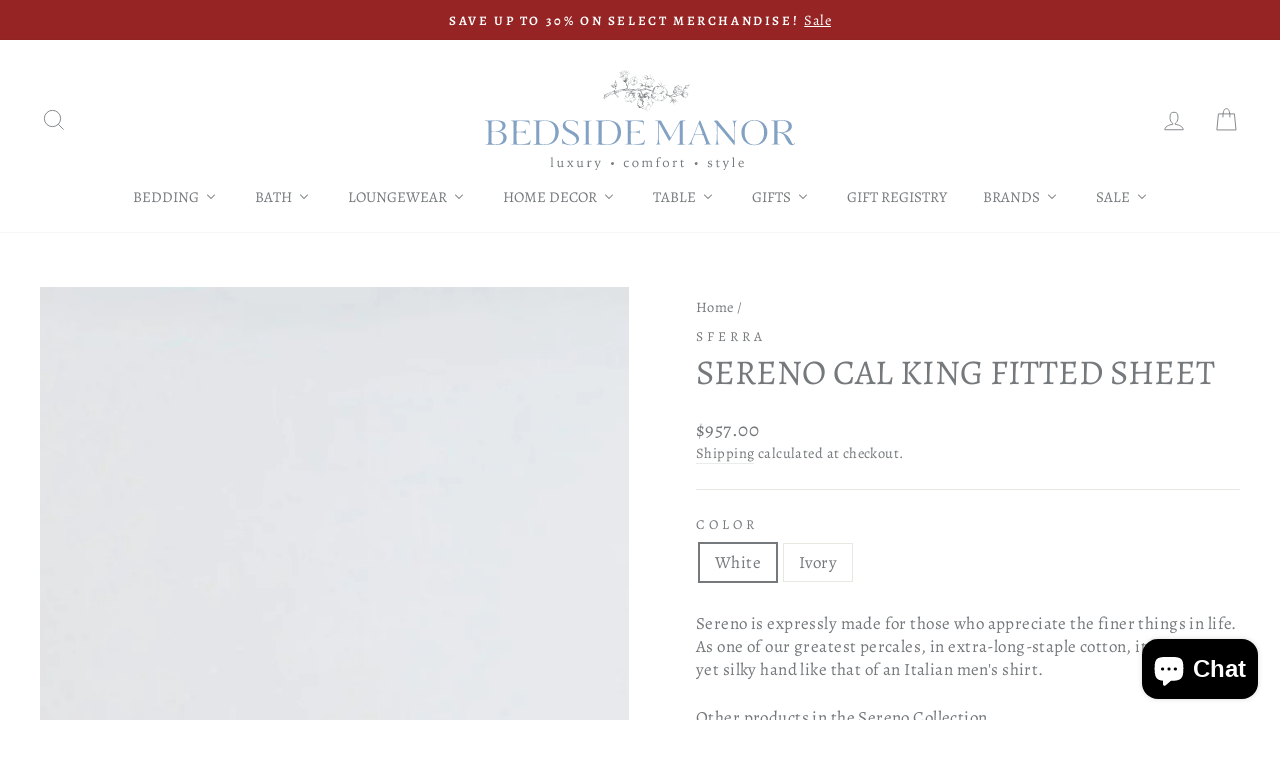

--- FILE ---
content_type: text/html; charset=utf-8
request_url: https://bedsidemanor.com/products/sereno-cal-king-fitted-sheet
body_size: 69848
content:
<!doctype html>
<html class="no-js" lang="en" dir="ltr">
<head>
  <meta charset="utf-8">
  <meta http-equiv="X-UA-Compatible" content="IE=edge,chrome=1">
  <meta name="viewport" content="width=device-width,initial-scale=1">
  <meta name="theme-color" content="#82a1c3">
  <link rel="canonical" href="https://bedsidemanor.com/products/sereno-cal-king-fitted-sheet">
  <link rel="preconnect" href="https://cdn.shopify.com" crossorigin>
  <link rel="preconnect" href="https://fonts.shopifycdn.com" crossorigin>
  <link rel="dns-prefetch" href="https://productreviews.shopifycdn.com">
  <link rel="dns-prefetch" href="https://ajax.googleapis.com">
  <link rel="dns-prefetch" href="https://maps.googleapis.com">
  <link rel="dns-prefetch" href="https://maps.gstatic.com">
<script defer src="https://cdnjs.cloudflare.com/ajax/libs/jquery/3.3.1/jquery.min.js" integrity="sha256-FgpCb/KJQlLNfOu91ta32o/NMZxltwRo8QtmkMRdAu8=" crossorigin="anonymous"></script><link rel="shortcut icon" href="//bedsidemanor.com/cdn/shop/files/favicon_256x256_b4eacd87-db1a-4345-a404-bd87b53713a6_32x32.png?v=1733939428" type="image/png" /><title>Sereno Cal King Fitted Sheet
&ndash; Bedside Manor
</title>
<meta name="description" content="Sereno is expressly made for those who appreciate the finer things in life. As one of our greatest percales, in extra-long-staple cotton, it has a crisp, yet silky hand like that of an Italian men&#39;s shirt. Other products in the Sereno Collection"><meta property="og:site_name" content="Bedside Manor">
  <meta property="og:url" content="https://bedsidemanor.com/products/sereno-cal-king-fitted-sheet">
  <meta property="og:title" content="Sereno Cal King Fitted Sheet">
  <meta property="og:type" content="product">
  <meta property="og:description" content="Sereno is expressly made for those who appreciate the finer things in life. As one of our greatest percales, in extra-long-staple cotton, it has a crisp, yet silky hand like that of an Italian men&#39;s shirt. Other products in the Sereno Collection"><meta property="og:image" content="http://bedsidemanor.com/cdn/shop/products/sereno-cal-king-fitted-sheet-bedding-style-sferra-841316.jpg?v=1635105973">
    <meta property="og:image:secure_url" content="https://bedsidemanor.com/cdn/shop/products/sereno-cal-king-fitted-sheet-bedding-style-sferra-841316.jpg?v=1635105973">
    <meta property="og:image:width" content="800">
    <meta property="og:image:height" content="851"><meta name="twitter:site" content="@BedsideManorNC">
  <meta name="twitter:card" content="summary_large_image">
  <meta name="twitter:title" content="Sereno Cal King Fitted Sheet">
  <meta name="twitter:description" content="Sereno is expressly made for those who appreciate the finer things in life. As one of our greatest percales, in extra-long-staple cotton, it has a crisp, yet silky hand like that of an Italian men&#39;s shirt. Other products in the Sereno Collection">
<style data-shopify>@font-face {
  font-family: Alegreya;
  font-weight: 400;
  font-style: normal;
  font-display: swap;
  src: url("//bedsidemanor.com/cdn/fonts/alegreya/alegreya_n4.9d59d35c9865f13cc7223c9847768350c0c7301a.woff2") format("woff2"),
       url("//bedsidemanor.com/cdn/fonts/alegreya/alegreya_n4.a883043573688913d15d350b7a40349399b2ef99.woff") format("woff");
}

  @font-face {
  font-family: Alegreya;
  font-weight: 400;
  font-style: normal;
  font-display: swap;
  src: url("//bedsidemanor.com/cdn/fonts/alegreya/alegreya_n4.9d59d35c9865f13cc7223c9847768350c0c7301a.woff2") format("woff2"),
       url("//bedsidemanor.com/cdn/fonts/alegreya/alegreya_n4.a883043573688913d15d350b7a40349399b2ef99.woff") format("woff");
}


  @font-face {
  font-family: Alegreya;
  font-weight: 600;
  font-style: normal;
  font-display: swap;
  src: url("//bedsidemanor.com/cdn/fonts/alegreya/alegreya_n6.153f38d8855205bc2c2131142a6767c19931a8da.woff2") format("woff2"),
       url("//bedsidemanor.com/cdn/fonts/alegreya/alegreya_n6.cf6f18085fad5f222ecdada88df93ecef4d74ea2.woff") format("woff");
}

  @font-face {
  font-family: Alegreya;
  font-weight: 400;
  font-style: italic;
  font-display: swap;
  src: url("//bedsidemanor.com/cdn/fonts/alegreya/alegreya_i4.8dee6f2ed2ce33b7dc66259131d71ed090011461.woff2") format("woff2"),
       url("//bedsidemanor.com/cdn/fonts/alegreya/alegreya_i4.f1e64827a79062bc46c078ea2821c6711f0f09ad.woff") format("woff");
}

  @font-face {
  font-family: Alegreya;
  font-weight: 600;
  font-style: italic;
  font-display: swap;
  src: url("//bedsidemanor.com/cdn/fonts/alegreya/alegreya_i6.73ab3624778a149f1407e1e3805fbd4753fe1bd8.woff2") format("woff2"),
       url("//bedsidemanor.com/cdn/fonts/alegreya/alegreya_i6.39998736b7fad92b495ad9e672575636d475b60f.woff") format("woff");
}

</style><link href="//bedsidemanor.com/cdn/shop/t/23/assets/theme.css?v=98103040074699769631741729054" rel="stylesheet" type="text/css" media="all" />
<style data-shopify>:root {
    --typeHeaderPrimary: Alegreya;
    --typeHeaderFallback: serif;
    --typeHeaderSize: 41px;
    --typeHeaderWeight: 400;
    --typeHeaderLineHeight: 1.1;
    --typeHeaderSpacing: 0.0em;

    --typeBasePrimary:Alegreya;
    --typeBaseFallback:serif;
    --typeBaseSize: 17px;
    --typeBaseWeight: 400;
    --typeBaseSpacing: 0.025em;
    --typeBaseLineHeight: 1.4;
    --typeBaselineHeightMinus01: 1.3;

    --typeCollectionTitle: 18px;

    --iconWeight: 2px;
    --iconLinecaps: miter;

    
        --buttonRadius: 0;
    

    --colorGridOverlayOpacity: 0.1;
    }

    .placeholder-content {
    background-image: linear-gradient(100deg, #ffffff 40%, #f7f7f7 63%, #ffffff 79%);
    }</style><script>
    document.documentElement.className = document.documentElement.className.replace('no-js', 'js');

    window.theme = window.theme || {};
    theme.routes = {
      home: "/",
      cart: "/cart.js",
      cartPage: "/cart",
      cartAdd: "/cart/add.js",
      cartChange: "/cart/change.js",
      search: "/search",
      predictiveSearch: "/search/suggest"
    };
    theme.strings = {
      soldOut: "Sold Out",
      unavailable: "Unavailable",
      inStockLabel: "In stock, ready to ship",
      oneStockLabel: "Low stock - [count] item left",
      otherStockLabel: "Low stock - [count] items left",
      willNotShipUntil: "Ready to ship [date]",
      willBeInStockAfter: "Back in stock [date]",
      waitingForStock: "Backordered, shipping soon",
      savePrice: "Save [saved_amount]",
      cartEmpty: "Your cart is currently empty.",
      cartTermsConfirmation: "You must agree with the terms and conditions of sales to check out",
      searchCollections: "Collections",
      searchPages: "Pages",
      searchArticles: "Articles",
      productFrom: "from ",
      maxQuantity: "You can only have [quantity] of [title] in your cart."
    };
    theme.settings = {
      cartType: "drawer",
      isCustomerTemplate: false,
      moneyFormat: "${{amount}}",
      saveType: "dollar",
      productImageSize: "square",
      productImageCover: false,
      predictiveSearch: false,
      predictiveSearchType: null,
      predictiveSearchVendor: false,
      predictiveSearchPrice: false,
      quickView: false,
      themeName: 'Impulse',
      themeVersion: "7.5.2"
    };
  </script>

  <script>window.performance && window.performance.mark && window.performance.mark('shopify.content_for_header.start');</script><meta name="google-site-verification" content="QYyrs8XtYa4DZaDL_aYxudScr3BmyFv5XkBNbVocO9o">
<meta name="google-site-verification" content="QYyrs8XtYa4DZaDL_aYxudScr3BmyFv5XkBNbVocO9o">
<meta id="shopify-digital-wallet" name="shopify-digital-wallet" content="/30119395387/digital_wallets/dialog">
<meta name="shopify-checkout-api-token" content="eb25830919fc516e3d8a2375708b4254">
<meta id="in-context-paypal-metadata" data-shop-id="30119395387" data-venmo-supported="false" data-environment="production" data-locale="en_US" data-paypal-v4="true" data-currency="USD">
<link rel="alternate" type="application/json+oembed" href="https://bedsidemanor.com/products/sereno-cal-king-fitted-sheet.oembed">
<script async="async" src="/checkouts/internal/preloads.js?locale=en-US"></script>
<link rel="preconnect" href="https://shop.app" crossorigin="anonymous">
<script async="async" src="https://shop.app/checkouts/internal/preloads.js?locale=en-US&shop_id=30119395387" crossorigin="anonymous"></script>
<script id="apple-pay-shop-capabilities" type="application/json">{"shopId":30119395387,"countryCode":"US","currencyCode":"USD","merchantCapabilities":["supports3DS"],"merchantId":"gid:\/\/shopify\/Shop\/30119395387","merchantName":"Bedside Manor","requiredBillingContactFields":["postalAddress","email","phone"],"requiredShippingContactFields":["postalAddress","email","phone"],"shippingType":"shipping","supportedNetworks":["visa","masterCard","amex","discover","elo","jcb"],"total":{"type":"pending","label":"Bedside Manor","amount":"1.00"},"shopifyPaymentsEnabled":true,"supportsSubscriptions":true}</script>
<script id="shopify-features" type="application/json">{"accessToken":"eb25830919fc516e3d8a2375708b4254","betas":["rich-media-storefront-analytics"],"domain":"bedsidemanor.com","predictiveSearch":true,"shopId":30119395387,"locale":"en"}</script>
<script>var Shopify = Shopify || {};
Shopify.shop = "bedside-manor-charlotte.myshopify.com";
Shopify.locale = "en";
Shopify.currency = {"active":"USD","rate":"1.0"};
Shopify.country = "US";
Shopify.theme = {"name":"ShopLookFix[ST-11-03-25]","id":140889325802,"schema_name":"Impulse","schema_version":"7.5.2","theme_store_id":857,"role":"main"};
Shopify.theme.handle = "null";
Shopify.theme.style = {"id":null,"handle":null};
Shopify.cdnHost = "bedsidemanor.com/cdn";
Shopify.routes = Shopify.routes || {};
Shopify.routes.root = "/";</script>
<script type="module">!function(o){(o.Shopify=o.Shopify||{}).modules=!0}(window);</script>
<script>!function(o){function n(){var o=[];function n(){o.push(Array.prototype.slice.apply(arguments))}return n.q=o,n}var t=o.Shopify=o.Shopify||{};t.loadFeatures=n(),t.autoloadFeatures=n()}(window);</script>
<script>
  window.ShopifyPay = window.ShopifyPay || {};
  window.ShopifyPay.apiHost = "shop.app\/pay";
  window.ShopifyPay.redirectState = null;
</script>
<script id="shop-js-analytics" type="application/json">{"pageType":"product"}</script>
<script defer="defer" async type="module" src="//bedsidemanor.com/cdn/shopifycloud/shop-js/modules/v2/client.init-shop-cart-sync_IZsNAliE.en.esm.js"></script>
<script defer="defer" async type="module" src="//bedsidemanor.com/cdn/shopifycloud/shop-js/modules/v2/chunk.common_0OUaOowp.esm.js"></script>
<script type="module">
  await import("//bedsidemanor.com/cdn/shopifycloud/shop-js/modules/v2/client.init-shop-cart-sync_IZsNAliE.en.esm.js");
await import("//bedsidemanor.com/cdn/shopifycloud/shop-js/modules/v2/chunk.common_0OUaOowp.esm.js");

  window.Shopify.SignInWithShop?.initShopCartSync?.({"fedCMEnabled":true,"windoidEnabled":true});

</script>
<script>
  window.Shopify = window.Shopify || {};
  if (!window.Shopify.featureAssets) window.Shopify.featureAssets = {};
  window.Shopify.featureAssets['shop-js'] = {"shop-cart-sync":["modules/v2/client.shop-cart-sync_DLOhI_0X.en.esm.js","modules/v2/chunk.common_0OUaOowp.esm.js"],"init-fed-cm":["modules/v2/client.init-fed-cm_C6YtU0w6.en.esm.js","modules/v2/chunk.common_0OUaOowp.esm.js"],"shop-button":["modules/v2/client.shop-button_BCMx7GTG.en.esm.js","modules/v2/chunk.common_0OUaOowp.esm.js"],"shop-cash-offers":["modules/v2/client.shop-cash-offers_BT26qb5j.en.esm.js","modules/v2/chunk.common_0OUaOowp.esm.js","modules/v2/chunk.modal_CGo_dVj3.esm.js"],"init-windoid":["modules/v2/client.init-windoid_B9PkRMql.en.esm.js","modules/v2/chunk.common_0OUaOowp.esm.js"],"init-shop-email-lookup-coordinator":["modules/v2/client.init-shop-email-lookup-coordinator_DZkqjsbU.en.esm.js","modules/v2/chunk.common_0OUaOowp.esm.js"],"shop-toast-manager":["modules/v2/client.shop-toast-manager_Di2EnuM7.en.esm.js","modules/v2/chunk.common_0OUaOowp.esm.js"],"shop-login-button":["modules/v2/client.shop-login-button_BtqW_SIO.en.esm.js","modules/v2/chunk.common_0OUaOowp.esm.js","modules/v2/chunk.modal_CGo_dVj3.esm.js"],"avatar":["modules/v2/client.avatar_BTnouDA3.en.esm.js"],"pay-button":["modules/v2/client.pay-button_CWa-C9R1.en.esm.js","modules/v2/chunk.common_0OUaOowp.esm.js"],"init-shop-cart-sync":["modules/v2/client.init-shop-cart-sync_IZsNAliE.en.esm.js","modules/v2/chunk.common_0OUaOowp.esm.js"],"init-customer-accounts":["modules/v2/client.init-customer-accounts_DenGwJTU.en.esm.js","modules/v2/client.shop-login-button_BtqW_SIO.en.esm.js","modules/v2/chunk.common_0OUaOowp.esm.js","modules/v2/chunk.modal_CGo_dVj3.esm.js"],"init-shop-for-new-customer-accounts":["modules/v2/client.init-shop-for-new-customer-accounts_JdHXxpS9.en.esm.js","modules/v2/client.shop-login-button_BtqW_SIO.en.esm.js","modules/v2/chunk.common_0OUaOowp.esm.js","modules/v2/chunk.modal_CGo_dVj3.esm.js"],"init-customer-accounts-sign-up":["modules/v2/client.init-customer-accounts-sign-up_D6__K_p8.en.esm.js","modules/v2/client.shop-login-button_BtqW_SIO.en.esm.js","modules/v2/chunk.common_0OUaOowp.esm.js","modules/v2/chunk.modal_CGo_dVj3.esm.js"],"checkout-modal":["modules/v2/client.checkout-modal_C_ZQDY6s.en.esm.js","modules/v2/chunk.common_0OUaOowp.esm.js","modules/v2/chunk.modal_CGo_dVj3.esm.js"],"shop-follow-button":["modules/v2/client.shop-follow-button_XetIsj8l.en.esm.js","modules/v2/chunk.common_0OUaOowp.esm.js","modules/v2/chunk.modal_CGo_dVj3.esm.js"],"lead-capture":["modules/v2/client.lead-capture_DvA72MRN.en.esm.js","modules/v2/chunk.common_0OUaOowp.esm.js","modules/v2/chunk.modal_CGo_dVj3.esm.js"],"shop-login":["modules/v2/client.shop-login_ClXNxyh6.en.esm.js","modules/v2/chunk.common_0OUaOowp.esm.js","modules/v2/chunk.modal_CGo_dVj3.esm.js"],"payment-terms":["modules/v2/client.payment-terms_CNlwjfZz.en.esm.js","modules/v2/chunk.common_0OUaOowp.esm.js","modules/v2/chunk.modal_CGo_dVj3.esm.js"]};
</script>
<script>(function() {
  var isLoaded = false;
  function asyncLoad() {
    if (isLoaded) return;
    isLoaded = true;
    var urls = ["https:\/\/cookiebar.hulkapps.com\/hulk_cookie_bar.js?shop=bedside-manor-charlotte.myshopify.com","https:\/\/d23dclunsivw3h.cloudfront.net\/redirect-app.js?shop=bedside-manor-charlotte.myshopify.com","https:\/\/tools.luckyorange.com\/core\/lo.js?site-id=8e3b4c9d\u0026shop=bedside-manor-charlotte.myshopify.com","https:\/\/cdn-bundler.nice-team.net\/app\/js\/bundler.js?shop=bedside-manor-charlotte.myshopify.com","https:\/\/cdn.nfcube.com\/instafeed-38fa70be3c20878838514dfa9b1dd8be.js?shop=bedside-manor-charlotte.myshopify.com","https:\/\/searchanise-ef84.kxcdn.com\/widgets\/shopify\/init.js?a=1R4m1K4I5y\u0026shop=bedside-manor-charlotte.myshopify.com"];
    for (var i = 0; i < urls.length; i++) {
      var s = document.createElement('script');
      s.type = 'text/javascript';
      s.async = true;
      s.src = urls[i];
      var x = document.getElementsByTagName('script')[0];
      x.parentNode.insertBefore(s, x);
    }
  };
  if(window.attachEvent) {
    window.attachEvent('onload', asyncLoad);
  } else {
    window.addEventListener('load', asyncLoad, false);
  }
})();</script>
<script id="__st">var __st={"a":30119395387,"offset":-18000,"reqid":"07bcdd98-bc3c-403a-89f7-4478d3ed8fdf-1768374233","pageurl":"bedsidemanor.com\/products\/sereno-cal-king-fitted-sheet","u":"c88cb6683ea4","p":"product","rtyp":"product","rid":5707507925155};</script>
<script>window.ShopifyPaypalV4VisibilityTracking = true;</script>
<script id="captcha-bootstrap">!function(){'use strict';const t='contact',e='account',n='new_comment',o=[[t,t],['blogs',n],['comments',n],[t,'customer']],c=[[e,'customer_login'],[e,'guest_login'],[e,'recover_customer_password'],[e,'create_customer']],r=t=>t.map((([t,e])=>`form[action*='/${t}']:not([data-nocaptcha='true']) input[name='form_type'][value='${e}']`)).join(','),a=t=>()=>t?[...document.querySelectorAll(t)].map((t=>t.form)):[];function s(){const t=[...o],e=r(t);return a(e)}const i='password',u='form_key',d=['recaptcha-v3-token','g-recaptcha-response','h-captcha-response',i],f=()=>{try{return window.sessionStorage}catch{return}},m='__shopify_v',_=t=>t.elements[u];function p(t,e,n=!1){try{const o=window.sessionStorage,c=JSON.parse(o.getItem(e)),{data:r}=function(t){const{data:e,action:n}=t;return t[m]||n?{data:e,action:n}:{data:t,action:n}}(c);for(const[e,n]of Object.entries(r))t.elements[e]&&(t.elements[e].value=n);n&&o.removeItem(e)}catch(o){console.error('form repopulation failed',{error:o})}}const l='form_type',E='cptcha';function T(t){t.dataset[E]=!0}const w=window,h=w.document,L='Shopify',v='ce_forms',y='captcha';let A=!1;((t,e)=>{const n=(g='f06e6c50-85a8-45c8-87d0-21a2b65856fe',I='https://cdn.shopify.com/shopifycloud/storefront-forms-hcaptcha/ce_storefront_forms_captcha_hcaptcha.v1.5.2.iife.js',D={infoText:'Protected by hCaptcha',privacyText:'Privacy',termsText:'Terms'},(t,e,n)=>{const o=w[L][v],c=o.bindForm;if(c)return c(t,g,e,D).then(n);var r;o.q.push([[t,g,e,D],n]),r=I,A||(h.body.append(Object.assign(h.createElement('script'),{id:'captcha-provider',async:!0,src:r})),A=!0)});var g,I,D;w[L]=w[L]||{},w[L][v]=w[L][v]||{},w[L][v].q=[],w[L][y]=w[L][y]||{},w[L][y].protect=function(t,e){n(t,void 0,e),T(t)},Object.freeze(w[L][y]),function(t,e,n,w,h,L){const[v,y,A,g]=function(t,e,n){const i=e?o:[],u=t?c:[],d=[...i,...u],f=r(d),m=r(i),_=r(d.filter((([t,e])=>n.includes(e))));return[a(f),a(m),a(_),s()]}(w,h,L),I=t=>{const e=t.target;return e instanceof HTMLFormElement?e:e&&e.form},D=t=>v().includes(t);t.addEventListener('submit',(t=>{const e=I(t);if(!e)return;const n=D(e)&&!e.dataset.hcaptchaBound&&!e.dataset.recaptchaBound,o=_(e),c=g().includes(e)&&(!o||!o.value);(n||c)&&t.preventDefault(),c&&!n&&(function(t){try{if(!f())return;!function(t){const e=f();if(!e)return;const n=_(t);if(!n)return;const o=n.value;o&&e.removeItem(o)}(t);const e=Array.from(Array(32),(()=>Math.random().toString(36)[2])).join('');!function(t,e){_(t)||t.append(Object.assign(document.createElement('input'),{type:'hidden',name:u})),t.elements[u].value=e}(t,e),function(t,e){const n=f();if(!n)return;const o=[...t.querySelectorAll(`input[type='${i}']`)].map((({name:t})=>t)),c=[...d,...o],r={};for(const[a,s]of new FormData(t).entries())c.includes(a)||(r[a]=s);n.setItem(e,JSON.stringify({[m]:1,action:t.action,data:r}))}(t,e)}catch(e){console.error('failed to persist form',e)}}(e),e.submit())}));const S=(t,e)=>{t&&!t.dataset[E]&&(n(t,e.some((e=>e===t))),T(t))};for(const o of['focusin','change'])t.addEventListener(o,(t=>{const e=I(t);D(e)&&S(e,y())}));const B=e.get('form_key'),M=e.get(l),P=B&&M;t.addEventListener('DOMContentLoaded',(()=>{const t=y();if(P)for(const e of t)e.elements[l].value===M&&p(e,B);[...new Set([...A(),...v().filter((t=>'true'===t.dataset.shopifyCaptcha))])].forEach((e=>S(e,t)))}))}(h,new URLSearchParams(w.location.search),n,t,e,['guest_login'])})(!0,!0)}();</script>
<script integrity="sha256-4kQ18oKyAcykRKYeNunJcIwy7WH5gtpwJnB7kiuLZ1E=" data-source-attribution="shopify.loadfeatures" defer="defer" src="//bedsidemanor.com/cdn/shopifycloud/storefront/assets/storefront/load_feature-a0a9edcb.js" crossorigin="anonymous"></script>
<script crossorigin="anonymous" defer="defer" src="//bedsidemanor.com/cdn/shopifycloud/storefront/assets/shopify_pay/storefront-65b4c6d7.js?v=20250812"></script>
<script data-source-attribution="shopify.dynamic_checkout.dynamic.init">var Shopify=Shopify||{};Shopify.PaymentButton=Shopify.PaymentButton||{isStorefrontPortableWallets:!0,init:function(){window.Shopify.PaymentButton.init=function(){};var t=document.createElement("script");t.src="https://bedsidemanor.com/cdn/shopifycloud/portable-wallets/latest/portable-wallets.en.js",t.type="module",document.head.appendChild(t)}};
</script>
<script data-source-attribution="shopify.dynamic_checkout.buyer_consent">
  function portableWalletsHideBuyerConsent(e){var t=document.getElementById("shopify-buyer-consent"),n=document.getElementById("shopify-subscription-policy-button");t&&n&&(t.classList.add("hidden"),t.setAttribute("aria-hidden","true"),n.removeEventListener("click",e))}function portableWalletsShowBuyerConsent(e){var t=document.getElementById("shopify-buyer-consent"),n=document.getElementById("shopify-subscription-policy-button");t&&n&&(t.classList.remove("hidden"),t.removeAttribute("aria-hidden"),n.addEventListener("click",e))}window.Shopify?.PaymentButton&&(window.Shopify.PaymentButton.hideBuyerConsent=portableWalletsHideBuyerConsent,window.Shopify.PaymentButton.showBuyerConsent=portableWalletsShowBuyerConsent);
</script>
<script data-source-attribution="shopify.dynamic_checkout.cart.bootstrap">document.addEventListener("DOMContentLoaded",(function(){function t(){return document.querySelector("shopify-accelerated-checkout-cart, shopify-accelerated-checkout")}if(t())Shopify.PaymentButton.init();else{new MutationObserver((function(e,n){t()&&(Shopify.PaymentButton.init(),n.disconnect())})).observe(document.body,{childList:!0,subtree:!0})}}));
</script>
<link id="shopify-accelerated-checkout-styles" rel="stylesheet" media="screen" href="https://bedsidemanor.com/cdn/shopifycloud/portable-wallets/latest/accelerated-checkout-backwards-compat.css" crossorigin="anonymous">
<style id="shopify-accelerated-checkout-cart">
        #shopify-buyer-consent {
  margin-top: 1em;
  display: inline-block;
  width: 100%;
}

#shopify-buyer-consent.hidden {
  display: none;
}

#shopify-subscription-policy-button {
  background: none;
  border: none;
  padding: 0;
  text-decoration: underline;
  font-size: inherit;
  cursor: pointer;
}

#shopify-subscription-policy-button::before {
  box-shadow: none;
}

      </style>

<script>window.performance && window.performance.mark && window.performance.mark('shopify.content_for_header.end');</script>

  <script src="//bedsidemanor.com/cdn/shop/t/23/assets/vendor-scripts-v11.js" defer="defer"></script><link rel="stylesheet" href="//bedsidemanor.com/cdn/shop/t/23/assets/country-flags.css"><script src="//bedsidemanor.com/cdn/shop/t/23/assets/theme.js?v=5752361098415077631741728382" defer="defer"></script>
  <link rel="stylesheet" href="//bedsidemanor.com/cdn/shop/t/23/assets/custom.css?v=139968985513117257261743691045">
<style>

    .primenWrapper ul, ol {
        display: block;
        margin-block-start: 1em;
        margin-block-end: 1em;
        margin-inline-start: 0px;
        margin-inline-end: 0px;
        padding-inline-start: 40px;
        list-style-type: revert;
    }
    .primenWrapper li {
        list-style: inherit;
        list-style-position: inside;
    }

    .prime-d-block{display:block;}
    .prime-d-inline-block{display:inline-block;}
						
    .prime-align-middle{vertical-align:middle;}
    .prime-align-top {vertical-align: top;}
    
    .prime-m-0{margin: 0rem;} 
    .prime-mr-0{margin-right: 0rem;} 
    .prime-ml-0{margin-left: 0rem;}
    .prime-mt-0{margin-top: 0rem;}
    .prime-mb-0{margin-bottom: 0rem;}
    
    .prime-m-1{margin: .25rem;} 
    .prime-mr-1{margin-right: .25rem;} 
    .prime-ml-1{margin-left: .25rem;}
    .prime-mt-1{margin-top: .25rem;}
    .prime-mb-1{margin-bottom: .25rem;}

    .prime-m-2{margin: .5rem;} 
    .prime-mr-2{margin-right: .5rem;} 
    .prime-ml-2{margin-left: .5rem;}
    .prime-mt-2{margin-top: .5rem;}
    .prime-mb-2{margin-bottom: .5rem;}

    .prime-m-3{margin: 1em;} 
    .prime-mr-3{margin-right: 1rem;} 
    .prime-ml-3{margin-left: 1rem;}
    .prime-mt-3{margin-top: 1rem;}
    .prime-mb-3{margin-bottom: 1rem;}

    .prime-m-4{margin: 1.5rem;} 
    .prime-mr-4{margin-right: 1.5rem;} 
    .prime-ml-4{margin-left: 1.5rem;}
    .prime-mt-4{margin-top: 1.5rem;}
    .prime-mb-4{margin-bottom: 1.5rem;}

    .prime-m-5{margin: 3rem;} 
    .prime-mr-5{margin-right: 3rem;} 
    .prime-ml-5{margin-left: 3rem;}
    .prime-mt-5{margin-top: 3rem;}
    .prime-mb-5{margin-bottom: 3rem;}

    .prime-p-0{padding: 0rem;} 
    .prime-pr-0{padding-right: 0rem;} 
    .prime-pl-0{padding-left: 0rem;}
    .prime-pt-0{padding-top: 0rem;}
    .prime-pb-0{padding-bottom: 0rem;}
    
    .prime-p-1{padding: .25rem;} 
    .prime-pr-1{padding-right: .25rem;} 
    .prime-pl-1{padding-left: .25rem;}
    .prime-pt-1{padding-top: .25rem;}
    .prime-pb-1{padding-bottom: .25rem;}

    .prime-p-2{padding: .5rem;} 
    .prime-pr-2{padding-right: .5rem;} 
    .prime-pl-2{padding-left: .5rem;}
    .prime-pt-2{padding-top: .5rem;}
    .prime-pb-2{padding-bottom: .5rem;}

    .prime-p-3{padding: 1em;} 
    .prime-pr-3{padding-right: 1rem;} 
    .prime-pl-3{padding-left: 1rem;}
    .prime-pt-3{padding-top: 1rem;}
    .prime-pb-3{padding-bottom: 1rem;}

    .prime-p-4{padding: 1.5rem;} 
    .prime-pr-4{padding-right: 1.5rem;} 
    .prime-pl-4{padding-left: 1.5rem;}
    .prime-pt-4{padding-top: 1.5rem;}
    .prime-pb-4{padding-bottom: 1.5rem;}

    .prime-p-5{padding: 3rem;} 
    .prime-pr-5{padding-right: 3rem;} 
    .prime-pl-5{padding-left: 3rem;}
    .prime-pt-5{padding-top: 3rem;}
    .prime-pb-5{padding-bottom: 3rem;}

    .prime-px-2{padding-left:.5rem;padding-right:.5rem;}
    .prime-py-1{padding-top:.25rem;padding-bottom:.25rem;}
    .prime-mx-auto{margin-left: auto;margin-right: auto;}
    .prime-text-center{text-align:center;}
    .prime-text-left{text-align:left;}

    .prime-px-0{padding-left:0px !important;padding-right:0px !important;}

    .primebanPhotoOuter {line-height: 0px;}

    @-ms-viewport{width:device-width}html{box-sizing:border-box;-ms-overflow-style:scrollbar}*,::after,::before{box-sizing:inherit}.prime-container{width:100%;padding-right:15px;padding-left:15px;margin-right:auto;margin-left:auto}@media (min-width:576px){.prime-container{max-width:540px}}@media (min-width:768px){.prime-container{max-width:720px}}@media (min-width:992px){.prime-container{max-width:960px}}@media (min-width:1200px){.prime-container{max-width:1140px}}.prime-container-fluid{width:100%;padding-right:15px;padding-left:15px;margin-right:auto;margin-left:auto}.prime-row{display:-ms-flexbox;display:flex;-ms-flex-wrap:wrap;flex-wrap:wrap;margin-right:-15px;margin-left:-15px}.prime-no-gutters{margin-right:0;margin-left:0}.prime-no-gutters>.col,.prime-no-gutters>[class*=col-]{padding-right:0;padding-left:0}.prime-col,.prime-col-1,.prime-col-10,.prime-col-11,.prime-col-12,.prime-col-2,.prime-col-3,.prime-col-4,.prime-col-5,.prime-col-6,.prime-col-7,.prime-col-8,.prime-col-9,.prime-col-auto,.prime-col-lg,.prime-col-lg-1,.prime-col-lg-10,.prime-col-lg-11,.prime-col-lg-12,.prime-col-lg-2,.prime-col-lg-3,.prime-col-lg-4,.prime-col-lg-5,.prime-col-lg-6,.prime-col-lg-7,.prime-col-lg-8,.prime-col-lg-9,.prime-col-lg-auto,.prime-col-md,.prime-col-md-1,.prime-col-md-10,.prime-col-md-11,.prime-col-md-12,.prime-col-md-2,.prime-col-md-3,.prime-col-md-4,.prime-col-md-5,.prime-col-md-6,.prime-col-md-7,.prime-col-md-8,.prime-col-md-9,.prime-col-md-auto,.prime-col-sm,.prime-col-sm-1,.prime-col-sm-10,.prime-col-sm-11,.prime-col-sm-12,.prime-col-sm-2,.prime-col-sm-3,.prime-col-sm-4,.prime-col-sm-5,.prime-col-sm-6,.prime-col-sm-7,.prime-col-sm-8,.prime-col-sm-9,.prime-col-sm-auto,.prime-col-xl,.prime-col-xl-1,.prime-col-xl-10,.prime-col-xl-11,.prime-col-xl-12,.prime-col-xl-2,.prime-col-xl-3,.prime-col-xl-4,.prime-col-xl-5,.prime-col-xl-6,.prime-col-xl-7,.prime-col-xl-8,.prime-col-xl-9,.prime-col-xl-auto{position:relative;width:100%;min-height:1px;padding-right:15px;padding-left:15px}.prime-col{-ms-flex-preferred-size:0;flex-basis:0;-ms-flex-positive:1;flex-grow:1;max-width:100%}.prime-col-auto{-ms-flex:0 0 auto;flex:0 0 auto;width:auto;max-width:none}.prime-col-1{-ms-flex:0 0 8.333333%;flex:0 0 8.333333%;max-width:8.333333%}.prime-col-2{-ms-flex:0 0 16.666667%;flex:0 0 16.666667%;max-width:16.666667%}.prime-col-3{-ms-flex:0 0 25%;flex:0 0 25%;max-width:25%}.prime-col-4{-ms-flex:0 0 33.333333%;flex:0 0 33.333333%;max-width:33.333333%}.prime-col-5{-ms-flex:0 0 41.666667%;flex:0 0 41.666667%;max-width:41.666667%}.prime-col-6{-ms-flex:0 0 50%;flex:0 0 50%;max-width:50%}.prime-col-7{-ms-flex:0 0 58.333333%;flex:0 0 58.333333%;max-width:58.333333%}.prime-col-8{-ms-flex:0 0 66.666667%;flex:0 0 66.666667%;max-width:66.666667%}.prime-col-9{-ms-flex:0 0 75%;flex:0 0 75%;max-width:75%}.prime-col-10{-ms-flex:0 0 83.333333%;flex:0 0 83.333333%;max-width:83.333333%}.prime-col-11{-ms-flex:0 0 91.666667%;flex:0 0 91.666667%;max-width:91.666667%}.prime-col-12{-ms-flex:0 0 100%;flex:0 0 100%;max-width:100%}.prime-order-first{-ms-flex-order:-1;order:-1}.prime-order-last{-ms-flex-order:13;order:13}.prime-order-0{-ms-flex-order:0;order:0}.prime-order-1{-ms-flex-order:1;order:1}.prime-order-2{-ms-flex-order:2;order:2}.prime-order-3{-ms-flex-order:3;order:3}.prime-order-4{-ms-flex-order:4;order:4}.prime-order-5{-ms-flex-order:5;order:5}.prime-order-6{-ms-flex-order:6;order:6}.prime-order-7{-ms-flex-order:7;order:7}.prime-order-8{-ms-flex-order:8;order:8}.prime-order-9{-ms-flex-order:9;order:9}.prime-order-10{-ms-flex-order:10;order:10}.prime-order-11{-ms-flex-order:11;order:11}.prime-order-12{-ms-flex-order:12;order:12}.prime-offset-1{margin-left:8.333333%}.prime-offset-2{margin-left:16.666667%}.prime-offset-3{margin-left:25%}.prime-offset-4{margin-left:33.333333%}.prime-offset-5{margin-left:41.666667%}.prime-offset-6{margin-left:50%}.prime-offset-7{margin-left:58.333333%}.prime-offset-8{margin-left:66.666667%}.prime-offset-9{margin-left:75%}.prime-offset-10{margin-left:83.333333%}.prime-offset-11{margin-left:91.666667%}@media (min-width:576px){.prime-col-sm{-ms-flex-preferred-size:0;flex-basis:0;-ms-flex-positive:1;flex-grow:1;max-width:100%}.prime-col-sm-auto{-ms-flex:0 0 auto;flex:0 0 auto;width:auto;max-width:none}.prime-col-sm-1{-ms-flex:0 0 8.333333%;flex:0 0 8.333333%;max-width:8.333333%}.prime-col-sm-2{-ms-flex:0 0 16.666667%;flex:0 0 16.666667%;max-width:16.666667%}.prime-col-sm-3{-ms-flex:0 0 25%;flex:0 0 25%;max-width:25%}.prime-col-sm-4{-ms-flex:0 0 33.333333%;flex:0 0 33.333333%;max-width:33.333333%}.prime-col-sm-5{-ms-flex:0 0 41.666667%;flex:0 0 41.666667%;max-width:41.666667%}.prime-col-sm-6{-ms-flex:0 0 50%;flex:0 0 50%;max-width:50%}.prime-col-sm-7{-ms-flex:0 0 58.333333%;flex:0 0 58.333333%;max-width:58.333333%}.prime-col-sm-8{-ms-flex:0 0 66.666667%;flex:0 0 66.666667%;max-width:66.666667%}.prime-col-sm-9{-ms-flex:0 0 75%;flex:0 0 75%;max-width:75%}.prime-col-sm-10{-ms-flex:0 0 83.333333%;flex:0 0 83.333333%;max-width:83.333333%}.prime-col-sm-11{-ms-flex:0 0 91.666667%;flex:0 0 91.666667%;max-width:91.666667%}.prime-col-sm-12{-ms-flex:0 0 100%;flex:0 0 100%;max-width:100%}.prime-order-sm-first{-ms-flex-order:-1;order:-1}.prime-order-sm-last{-ms-flex-order:13;order:13}.prime-order-sm-0{-ms-flex-order:0;order:0}.prime-order-sm-1{-ms-flex-order:1;order:1}.prime-order-sm-2{-ms-flex-order:2;order:2}.prime-order-sm-3{-ms-flex-order:3;order:3}.prime-order-sm-4{-ms-flex-order:4;order:4}.prime-order-sm-5{-ms-flex-order:5;order:5}.prime-order-sm-6{-ms-flex-order:6;order:6}.prime-order-sm-7{-ms-flex-order:7;order:7}.prime-order-sm-8{-ms-flex-order:8;order:8}.prime-order-sm-9{-ms-flex-order:9;order:9}.prime-order-sm-10{-ms-flex-order:10;order:10}.prime-order-sm-11{-ms-flex-order:11;order:11}.prime-order-sm-12{-ms-flex-order:12;order:12}.prime-offset-sm-0{margin-left:0}.prime-offset-sm-1{margin-left:8.333333%}.prime-offset-sm-2{margin-left:16.666667%}.prime-offset-sm-3{margin-left:25%}.prime-offset-sm-4{margin-left:33.333333%}.prime-offset-sm-5{margin-left:41.666667%}.prime-offset-sm-6{margin-left:50%}.prime-offset-sm-7{margin-left:58.333333%}.prime-offset-sm-8{margin-left:66.666667%}.prime-offset-sm-9{margin-left:75%}.prime-offset-sm-10{margin-left:83.333333%}.prime-offset-sm-11{margin-left:91.666667%}}@media (min-width:768px){.prime-col-md{-ms-flex-preferred-size:0;flex-basis:0;-ms-flex-positive:1;flex-grow:1;max-width:100%}.prime-col-md-auto{-ms-flex:0 0 auto;flex:0 0 auto;width:auto;max-width:none}.prime-col-md-1{-ms-flex:0 0 8.333333%;flex:0 0 8.333333%;max-width:8.333333%}.prime-col-md-2{-ms-flex:0 0 16.666667%;flex:0 0 16.666667%;max-width:16.666667%}.prime-col-md-3{-ms-flex:0 0 25%;flex:0 0 25%;max-width:25%}.prime-col-md-4{-ms-flex:0 0 33.333333%;flex:0 0 33.333333%;max-width:33.333333%}.prime-col-md-5{-ms-flex:0 0 41.666667%;flex:0 0 41.666667%;max-width:41.666667%}.prime-col-md-6{-ms-flex:0 0 50%;flex:0 0 50%;max-width:50%}.prime-col-md-7{-ms-flex:0 0 58.333333%;flex:0 0 58.333333%;max-width:58.333333%}.prime-col-md-8{-ms-flex:0 0 66.666667%;flex:0 0 66.666667%;max-width:66.666667%}.prime-col-md-9{-ms-flex:0 0 75%;flex:0 0 75%;max-width:75%}.prime-col-md-10{-ms-flex:0 0 83.333333%;flex:0 0 83.333333%;max-width:83.333333%}.prime-col-md-11{-ms-flex:0 0 91.666667%;flex:0 0 91.666667%;max-width:91.666667%}.prime-col-md-12{-ms-flex:0 0 100%;flex:0 0 100%;max-width:100%}.prime-order-md-first{-ms-flex-order:-1;order:-1}.prime-order-md-last{-ms-flex-order:13;order:13}.prime-order-md-0{-ms-flex-order:0;order:0}.prime-order-md-1{-ms-flex-order:1;order:1}.prime-order-md-2{-ms-flex-order:2;order:2}.prime-order-md-3{-ms-flex-order:3;order:3}.prime-order-md-4{-ms-flex-order:4;order:4}.prime-order-md-5{-ms-flex-order:5;order:5}.prime-order-md-6{-ms-flex-order:6;order:6}.prime-order-md-7{-ms-flex-order:7;order:7}.prime-order-md-8{-ms-flex-order:8;order:8}.prime-order-md-9{-ms-flex-order:9;order:9}.prime-order-md-10{-ms-flex-order:10;order:10}.prime-order-md-11{-ms-flex-order:11;order:11}.prime-order-md-12{-ms-flex-order:12;order:12}.prime-offset-md-0{margin-left:0}.prime-offset-md-1{margin-left:8.333333%}.prime-offset-md-2{margin-left:16.666667%}.prime-offset-md-3{margin-left:25%}.prime-offset-md-4{margin-left:33.333333%}.prime-offset-md-5{margin-left:41.666667%}.prime-offset-md-6{margin-left:50%}.prime-offset-md-7{margin-left:58.333333%}.prime-offset-md-8{margin-left:66.666667%}.prime-offset-md-9{margin-left:75%}.prime-offset-md-10{margin-left:83.333333%}.prime-offset-md-11{margin-left:91.666667%}}@media (min-width:992px){.prime-col-lg{-ms-flex-preferred-size:0;flex-basis:0;-ms-flex-positive:1;flex-grow:1;max-width:100%}.prime-col-lg-auto{-ms-flex:0 0 auto;flex:0 0 auto;width:auto;max-width:none}.prime-col-lg-1{-ms-flex:0 0 8.333333%;flex:0 0 8.333333%;max-width:8.333333%}.prime-col-lg-2{-ms-flex:0 0 16.666667%;flex:0 0 16.666667%;max-width:16.666667%}.prime-col-lg-3{-ms-flex:0 0 25%;flex:0 0 25%;max-width:25%}.prime-col-lg-4{-ms-flex:0 0 33.333333%;flex:0 0 33.333333%;max-width:33.333333%}.prime-col-lg-5{-ms-flex:0 0 41.666667%;flex:0 0 41.666667%;max-width:41.666667%}.prime-col-lg-6{-ms-flex:0 0 50%;flex:0 0 50%;max-width:50%}.prime-col-lg-7{-ms-flex:0 0 58.333333%;flex:0 0 58.333333%;max-width:58.333333%}.prime-col-lg-8{-ms-flex:0 0 66.666667%;flex:0 0 66.666667%;max-width:66.666667%}.prime-col-lg-9{-ms-flex:0 0 75%;flex:0 0 75%;max-width:75%}.prime-col-lg-10{-ms-flex:0 0 83.333333%;flex:0 0 83.333333%;max-width:83.333333%}.prime-col-lg-11{-ms-flex:0 0 91.666667%;flex:0 0 91.666667%;max-width:91.666667%}.prime-col-lg-12{-ms-flex:0 0 100%;flex:0 0 100%;max-width:100%}.prime-order-lg-first{-ms-flex-order:-1;order:-1}.prime-order-lg-last{-ms-flex-order:13;order:13}.prime-order-lg-0{-ms-flex-order:0;order:0}.prime-order-lg-1{-ms-flex-order:1;order:1}.prime-order-lg-2{-ms-flex-order:2;order:2}.prime-order-lg-3{-ms-flex-order:3;order:3}.prime-order-lg-4{-ms-flex-order:4;order:4}.prime-order-lg-5{-ms-flex-order:5;order:5}.prime-order-lg-6{-ms-flex-order:6;order:6}.prime-order-lg-7{-ms-flex-order:7;order:7}.prime-order-lg-8{-ms-flex-order:8;order:8}.prime-order-lg-9{-ms-flex-order:9;order:9}.prime-order-lg-10{-ms-flex-order:10;order:10}.prime-order-lg-11{-ms-flex-order:11;order:11}.prime-order-lg-12{-ms-flex-order:12;order:12}.prime-offset-lg-0{margin-left:0}.prime-offset-lg-1{margin-left:8.333333%}.prime-offset-lg-2{margin-left:16.666667%}.prime-offset-lg-3{margin-left:25%}.prime-offset-lg-4{margin-left:33.333333%}.prime-offset-lg-5{margin-left:41.666667%}.prime-offset-lg-6{margin-left:50%}.prime-offset-lg-7{margin-left:58.333333%}.prime-offset-lg-8{margin-left:66.666667%}.prime-offset-lg-9{margin-left:75%}.prime-offset-lg-10{margin-left:83.333333%}.prime-offset-lg-11{margin-left:91.666667%}}@media (min-width:1200px){.prime-col-xl{-ms-flex-preferred-size:0;flex-basis:0;-ms-flex-positive:1;flex-grow:1;max-width:100%}.prime-col-xl-auto{-ms-flex:0 0 auto;flex:0 0 auto;width:auto;max-width:none}.prime-col-xl-1{-ms-flex:0 0 8.333333%;flex:0 0 8.333333%;max-width:8.333333%}.prime-col-xl-2{-ms-flex:0 0 16.666667%;flex:0 0 16.666667%;max-width:16.666667%}.prime-col-xl-3{-ms-flex:0 0 25%;flex:0 0 25%;max-width:25%}.prime-col-xl-4{-ms-flex:0 0 33.333333%;flex:0 0 33.333333%;max-width:33.333333%}.prime-col-xl-5{-ms-flex:0 0 41.666667%;flex:0 0 41.666667%;max-width:41.666667%}.prime-col-xl-6{-ms-flex:0 0 50%;flex:0 0 50%;max-width:50%}.prime-col-xl-7{-ms-flex:0 0 58.333333%;flex:0 0 58.333333%;max-width:58.333333%}.prime-col-xl-8{-ms-flex:0 0 66.666667%;flex:0 0 66.666667%;max-width:66.666667%}.prime-col-xl-9{-ms-flex:0 0 75%;flex:0 0 75%;max-width:75%}.prime-col-xl-10{-ms-flex:0 0 83.333333%;flex:0 0 83.333333%;max-width:83.333333%}.prime-col-xl-11{-ms-flex:0 0 91.666667%;flex:0 0 91.666667%;max-width:91.666667%}.prime-col-xl-12{-ms-flex:0 0 100%;flex:0 0 100%;max-width:100%}.prime-order-xl-first{-ms-flex-order:-1;order:-1}.prime-order-xl-last{-ms-flex-order:13;order:13}.prime-order-xl-0{-ms-flex-order:0;order:0}.prime-order-xl-1{-ms-flex-order:1;order:1}.prime-order-xl-2{-ms-flex-order:2;order:2}.prime-order-xl-3{-ms-flex-order:3;order:3}.prime-order-xl-4{-ms-flex-order:4;order:4}.prime-order-xl-5{-ms-flex-order:5;order:5}.prime-order-xl-6{-ms-flex-order:6;order:6}.prime-order-xl-7{-ms-flex-order:7;order:7}.prime-order-xl-8{-ms-flex-order:8;order:8}.prime-order-xl-9{-ms-flex-order:9;order:9}.prime-order-xl-10{-ms-flex-order:10;order:10}.prime-order-xl-11{-ms-flex-order:11;order:11}.prime-order-xl-12{-ms-flex-order:12;order:12}.prime-offset-xl-0{margin-left:0}.prime-offset-xl-1{margin-left:8.333333%}.prime-offset-xl-2{margin-left:16.666667%}.prime-offset-xl-3{margin-left:25%}.prime-offset-xl-4{margin-left:33.333333%}.prime-offset-xl-5{margin-left:41.666667%}.prime-offset-xl-6{margin-left:50%}.prime-offset-xl-7{margin-left:58.333333%}.prime-offset-xl-8{margin-left:66.666667%}.prime-offset-xl-9{margin-left:75%}.prime-offset-xl-10{margin-left:83.333333%}.prime-offset-xl-11{margin-left:91.666667%}}.prime-d-none{display:none!important}.prime-d-inline{display:inline!important}.prime-d-inline-block{display:inline-block!important}.prime-d-block{display:block!important}.prime-d-table{display:table!important}.prime-d-table-row{display:table-row!important}.prime-d-table-cell{display:table-cell!important}.prime-d-flex{display:-ms-flexbox!important;display:flex!important}.prime-d-inline-flex{display:-ms-inline-flexbox!important;display:inline-flex!important}@media (min-width:576px){.prime-d-sm-none{display:none!important}.prime-d-sm-inline{display:inline!important}.prime-d-sm-inline-block{display:inline-block!important}.prime-d-sm-block{display:block!important}.prime-d-sm-table{display:table!important}.prime-d-sm-table-row{display:table-row!important}.prime-d-sm-table-cell{display:table-cell!important}.prime-d-sm-flex{display:-ms-flexbox!important;display:flex!important}.prime-d-sm-inline-flex{display:-ms-inline-flexbox!important;display:inline-flex!important}}@media (min-width:768px){.prime-d-md-none{display:none!important}.prime-d-md-inline{display:inline!important}.prime-d-md-inline-block{display:inline-block!important}.prime-d-md-block{display:block!important}.prime-d-md-table{display:table!important}.prime-d-md-table-row{display:table-row!important}.prime-d-md-table-cell{display:table-cell!important}.prime-d-md-flex{display:-ms-flexbox!important;display:flex!important}.prime-d-md-inline-flex{display:-ms-inline-flexbox!important;display:inline-flex!important}}@media (min-width:992px){.prime-d-lg-none{display:none!important}.prime-d-lg-inline{display:inline!important}.prime-d-lg-inline-block{display:inline-block!important}.prime-d-lg-block{display:block!important}.prime-d-lg-table{display:table!important}.prime-d-lg-table-row{display:table-row!important}.prime-d-lg-table-cell{display:table-cell!important}.prime-d-lg-flex{display:-ms-flexbox!important;display:flex!important}.prime-d-lg-inline-flex{display:-ms-inline-flexbox!important;display:inline-flex!important}}@media (min-width:1200px){.prime-d-xl-none{display:none!important}.prime-d-xl-inline{display:inline!important}.prime-d-xl-inline-block{display:inline-block!important}.prime-d-xl-block{display:block!important}.prime-d-xl-table{display:table!important}.prime-d-xl-table-row{display:table-row!important}.prime-d-xl-table-cell{display:table-cell!important}.prime-d-xl-flex{display:-ms-flexbox!important;display:flex!important}.prime-d-xl-inline-flex{display:-ms-inline-flexbox!important;display:inline-flex!important}}@media print{.prime-d-print-none{display:none!important}.prime-d-print-inline{display:inline!important}.prime-d-print-inline-block{display:inline-block!important}.prime-d-print-block{display:block!important}.prime-d-print-table{display:table!important}.prime-d-print-table-row{display:table-row!important}.prime-d-print-table-cell{display:table-cell!important}.prime-d-print-flex{display:-ms-flexbox!important;display:flex!important}.prime-d-print-inline-flex{display:-ms-inline-flexbox!important;display:inline-flex!important}}.prime-flex-row{-ms-flex-direction:row!important;flex-direction:row!important}.prime-flex-column{-ms-flex-direction:column!important;flex-direction:column!important}.prime-flex-row-reverse{-ms-flex-direction:row-reverse!important;flex-direction:row-reverse!important}.prime-flex-column-reverse{-ms-flex-direction:column-reverse!important;flex-direction:column-reverse!important}.prime-flex-wrap{-ms-flex-wrap:wrap!important;flex-wrap:wrap!important}.prime-flex-nowrap{-ms-flex-wrap:nowrap!important;flex-wrap:nowrap!important}.prime-flex-wrap-reverse{-ms-flex-wrap:wrap-reverse!important;flex-wrap:wrap-reverse!important}.prime-flex-fill{-ms-flex:1 1 auto!important;flex:1 1 auto!important}.prime-flex-grow-0{-ms-flex-positive:0!important;flex-grow:0!important}.prime-flex-grow-1{-ms-flex-positive:1!important;flex-grow:1!important}.prime-flex-shrink-0{-ms-flex-negative:0!important;flex-shrink:0!important}.prime-flex-shrink-1{-ms-flex-negative:1!important;flex-shrink:1!important}.prime-justify-content-start{-ms-flex-pack:start!important;justify-content:flex-start!important}.prime-justify-content-end{-ms-flex-pack:end!important;justify-content:flex-end!important}.prime-justify-content-center{-ms-flex-pack:center!important;justify-content:center!important}.prime-justify-content-between{-ms-flex-pack:justify!important;justify-content:space-between!important}.prime-justify-content-around{-ms-flex-pack:distribute!important;justify-content:space-around!important}.prime-align-items-start{-ms-flex-align:start!important;align-items:flex-start!important}.prime-align-items-end{-ms-flex-align:end!important;align-items:flex-end!important}.prime-align-items-center{-ms-flex-align:center!important;align-items:center!important}.prime-align-items-baseline{-ms-flex-align:baseline!important;align-items:baseline!important}.prime-align-items-stretch{-ms-flex-align:stretch!important;align-items:stretch!important}.prime-align-content-start{-ms-flex-line-pack:start!important;align-content:flex-start!important}.prime-align-content-end{-ms-flex-line-pack:end!important;align-content:flex-end!important}.prime-align-content-center{-ms-flex-line-pack:center!important;align-content:center!important}.prime-align-content-between{-ms-flex-line-pack:justify!important;align-content:space-between!important}.prime-align-content-around{-ms-flex-line-pack:distribute!important;align-content:space-around!important}.prime-align-content-stretch{-ms-flex-line-pack:stretch!important;align-content:stretch!important}.prime-align-self-auto{-ms-flex-item-align:auto!important;align-self:auto!important}.prime-align-self-start{-ms-flex-item-align:start!important;align-self:flex-start!important}.prime-align-self-end{-ms-flex-item-align:end!important;align-self:flex-end!important}.prime-align-self-center{-ms-flex-item-align:center!important;align-self:center!important}.prime-align-self-baseline{-ms-flex-item-align:baseline!important;align-self:baseline!important}.prime-align-self-stretch{-ms-flex-item-align:stretch!important;align-self:stretch!important}@media (min-width:576px){.prime-flex-sm-row{-ms-flex-direction:row!important;flex-direction:row!important}.prime-flex-sm-column{-ms-flex-direction:column!important;flex-direction:column!important}.prime-flex-sm-row-reverse{-ms-flex-direction:row-reverse!important;flex-direction:row-reverse!important}.prime-flex-sm-column-reverse{-ms-flex-direction:column-reverse!important;flex-direction:column-reverse!important}.prime-flex-sm-wrap{-ms-flex-wrap:wrap!important;flex-wrap:wrap!important}.prime-flex-sm-nowrap{-ms-flex-wrap:nowrap!important;flex-wrap:nowrap!important}.prime-flex-sm-wrap-reverse{-ms-flex-wrap:wrap-reverse!important;flex-wrap:wrap-reverse!important}.prime-flex-sm-fill{-ms-flex:1 1 auto!important;flex:1 1 auto!important}.prime-flex-sm-grow-0{-ms-flex-positive:0!important;flex-grow:0!important}.prime-flex-sm-grow-1{-ms-flex-positive:1!important;flex-grow:1!important}.prime-flex-sm-shrink-0{-ms-flex-negative:0!important;flex-shrink:0!important}.prime-flex-sm-shrink-1{-ms-flex-negative:1!important;flex-shrink:1!important}.prime-justify-content-sm-start{-ms-flex-pack:start!important;justify-content:flex-start!important}.prime-justify-content-sm-end{-ms-flex-pack:end!important;justify-content:flex-end!important}.prime-justify-content-sm-center{-ms-flex-pack:center!important;justify-content:center!important}.prime-justify-content-sm-between{-ms-flex-pack:justify!important;justify-content:space-between!important}.prime-justify-content-sm-around{-ms-flex-pack:distribute!important;justify-content:space-around!important}.prime-align-items-sm-start{-ms-flex-align:start!important;align-items:flex-start!important}.prime-align-items-sm-end{-ms-flex-align:end!important;align-items:flex-end!important}.prime-align-items-sm-center{-ms-flex-align:center!important;align-items:center!important}.prime-align-items-sm-baseline{-ms-flex-align:baseline!important;align-items:baseline!important}.prime-align-items-sm-stretch{-ms-flex-align:stretch!important;align-items:stretch!important}.prime-align-content-sm-start{-ms-flex-line-pack:start!important;align-content:flex-start!important}.prime-align-content-sm-end{-ms-flex-line-pack:end!important;align-content:flex-end!important}.prime-align-content-sm-center{-ms-flex-line-pack:center!important;align-content:center!important}.prime-align-content-sm-between{-ms-flex-line-pack:justify!important;align-content:space-between!important}.prime-align-content-sm-around{-ms-flex-line-pack:distribute!important;align-content:space-around!important}.prime-align-content-sm-stretch{-ms-flex-line-pack:stretch!important;align-content:stretch!important}.prime-align-self-sm-auto{-ms-flex-item-align:auto!important;align-self:auto!important}.prime-align-self-sm-start{-ms-flex-item-align:start!important;align-self:flex-start!important}.prime-align-self-sm-end{-ms-flex-item-align:end!important;align-self:flex-end!important}.prime-align-self-sm-center{-ms-flex-item-align:center!important;align-self:center!important}.prime-align-self-sm-baseline{-ms-flex-item-align:baseline!important;align-self:baseline!important}.prime-align-self-sm-stretch{-ms-flex-item-align:stretch!important;align-self:stretch!important}}@media (min-width:768px){.prime-flex-md-row{-ms-flex-direction:row!important;flex-direction:row!important}.prime-flex-md-column{-ms-flex-direction:column!important;flex-direction:column!important}.prime-flex-md-row-reverse{-ms-flex-direction:row-reverse!important;flex-direction:row-reverse!important}.prime-flex-md-column-reverse{-ms-flex-direction:column-reverse!important;flex-direction:column-reverse!important}.prime-flex-md-wrap{-ms-flex-wrap:wrap!important;flex-wrap:wrap!important}.prime-flex-md-nowrap{-ms-flex-wrap:nowrap!important;flex-wrap:nowrap!important}.prime-flex-md-wrap-reverse{-ms-flex-wrap:wrap-reverse!important;flex-wrap:wrap-reverse!important}.prime-flex-md-fill{-ms-flex:1 1 auto!important;flex:1 1 auto!important}.prime-flex-md-grow-0{-ms-flex-positive:0!important;flex-grow:0!important}.prime-flex-md-grow-1{-ms-flex-positive:1!important;flex-grow:1!important}.prime-flex-md-shrink-0{-ms-flex-negative:0!important;flex-shrink:0!important}.prime-flex-md-shrink-1{-ms-flex-negative:1!important;flex-shrink:1!important}.prime-justify-content-md-start{-ms-flex-pack:start!important;justify-content:flex-start!important}.prime-justify-content-md-end{-ms-flex-pack:end!important;justify-content:flex-end!important}.prime-justify-content-md-center{-ms-flex-pack:center!important;justify-content:center!important}.prime-justify-content-md-between{-ms-flex-pack:justify!important;justify-content:space-between!important}.prime-justify-content-md-around{-ms-flex-pack:distribute!important;justify-content:space-around!important}.prime-align-items-md-start{-ms-flex-align:start!important;align-items:flex-start!important}.prime-align-items-md-end{-ms-flex-align:end!important;align-items:flex-end!important}.prime-align-items-md-center{-ms-flex-align:center!important;align-items:center!important}.prime-align-items-md-baseline{-ms-flex-align:baseline!important;align-items:baseline!important}.prime-align-items-md-stretch{-ms-flex-align:stretch!important;align-items:stretch!important}.prime-align-content-md-start{-ms-flex-line-pack:start!important;align-content:flex-start!important}.prime-align-content-md-end{-ms-flex-line-pack:end!important;align-content:flex-end!important}.prime-align-content-md-center{-ms-flex-line-pack:center!important;align-content:center!important}.prime-align-content-md-between{-ms-flex-line-pack:justify!important;align-content:space-between!important}.prime-align-content-md-around{-ms-flex-line-pack:distribute!important;align-content:space-around!important}.prime-align-content-md-stretch{-ms-flex-line-pack:stretch!important;align-content:stretch!important}.prime-align-self-md-auto{-ms-flex-item-align:auto!important;align-self:auto!important}.prime-align-self-md-start{-ms-flex-item-align:start!important;align-self:flex-start!important}.prime-align-self-md-end{-ms-flex-item-align:end!important;align-self:flex-end!important}.prime-align-self-md-center{-ms-flex-item-align:center!important;align-self:center!important}.prime-align-self-md-baseline{-ms-flex-item-align:baseline!important;align-self:baseline!important}.prime-align-self-md-stretch{-ms-flex-item-align:stretch!important;align-self:stretch!important}}@media (min-width:992px){.prime-flex-lg-row{-ms-flex-direction:row!important;flex-direction:row!important}.prime-flex-lg-column{-ms-flex-direction:column!important;flex-direction:column!important}.prime-flex-lg-row-reverse{-ms-flex-direction:row-reverse!important;flex-direction:row-reverse!important}.prime-flex-lg-column-reverse{-ms-flex-direction:column-reverse!important;flex-direction:column-reverse!important}.prime-flex-lg-wrap{-ms-flex-wrap:wrap!important;flex-wrap:wrap!important}.prime-flex-lg-nowrap{-ms-flex-wrap:nowrap!important;flex-wrap:nowrap!important}.prime-flex-lg-wrap-reverse{-ms-flex-wrap:wrap-reverse!important;flex-wrap:wrap-reverse!important}.prime-flex-lg-fill{-ms-flex:1 1 auto!important;flex:1 1 auto!important}.prime-flex-lg-grow-0{-ms-flex-positive:0!important;flex-grow:0!important}.prime-flex-lg-grow-1{-ms-flex-positive:1!important;flex-grow:1!important}.prime-flex-lg-shrink-0{-ms-flex-negative:0!important;flex-shrink:0!important}.prime-flex-lg-shrink-1{-ms-flex-negative:1!important;flex-shrink:1!important}.prime-justify-content-lg-start{-ms-flex-pack:start!important;justify-content:flex-start!important}.prime-justify-content-lg-end{-ms-flex-pack:end!important;justify-content:flex-end!important}.prime-justify-content-lg-center{-ms-flex-pack:center!important;justify-content:center!important}.prime-justify-content-lg-between{-ms-flex-pack:justify!important;justify-content:space-between!important}.prime-justify-content-lg-around{-ms-flex-pack:distribute!important;justify-content:space-around!important}.prime-align-items-lg-start{-ms-flex-align:start!important;align-items:flex-start!important}.prime-align-items-lg-end{-ms-flex-align:end!important;align-items:flex-end!important}.prime-align-items-lg-center{-ms-flex-align:center!important;align-items:center!important}.prime-align-items-lg-baseline{-ms-flex-align:baseline!important;align-items:baseline!important}.prime-align-items-lg-stretch{-ms-flex-align:stretch!important;align-items:stretch!important}.prime-align-content-lg-start{-ms-flex-line-pack:start!important;align-content:flex-start!important}.prime-align-content-lg-end{-ms-flex-line-pack:end!important;align-content:flex-end!important}.prime-align-content-lg-center{-ms-flex-line-pack:center!important;align-content:center!important}.prime-align-content-lg-between{-ms-flex-line-pack:justify!important;align-content:space-between!important}.prime-align-content-lg-around{-ms-flex-line-pack:distribute!important;align-content:space-around!important}.prime-align-content-lg-stretch{-ms-flex-line-pack:stretch!important;align-content:stretch!important}.prime-align-self-lg-auto{-ms-flex-item-align:auto!important;align-self:auto!important}.prime-align-self-lg-start{-ms-flex-item-align:start!important;align-self:flex-start!important}.prime-align-self-lg-end{-ms-flex-item-align:end!important;align-self:flex-end!important}.prime-align-self-lg-center{-ms-flex-item-align:center!important;align-self:center!important}.prime-align-self-lg-baseline{-ms-flex-item-align:baseline!important;align-self:baseline!important}.prime-align-self-lg-stretch{-ms-flex-item-align:stretch!important;align-self:stretch!important}}@media (min-width:1200px){.prime-flex-xl-row{-ms-flex-direction:row!important;flex-direction:row!important}.prime-flex-xl-column{-ms-flex-direction:column!important;flex-direction:column!important}.prime-flex-xl-row-reverse{-ms-flex-direction:row-reverse!important;flex-direction:row-reverse!important}.prime-flex-xl-column-reverse{-ms-flex-direction:column-reverse!important;flex-direction:column-reverse!important}.prime-flex-xl-wrap{-ms-flex-wrap:wrap!important;flex-wrap:wrap!important}.prime-flex-xl-nowrap{-ms-flex-wrap:nowrap!important;flex-wrap:nowrap!important}.prime-flex-xl-wrap-reverse{-ms-flex-wrap:wrap-reverse!important;flex-wrap:wrap-reverse!important}.prime-flex-xl-fill{-ms-flex:1 1 auto!important;flex:1 1 auto!important}.prime-flex-xl-grow-0{-ms-flex-positive:0!important;flex-grow:0!important}.prime-flex-xl-grow-1{-ms-flex-positive:1!important;flex-grow:1!important}.prime-flex-xl-shrink-0{-ms-flex-negative:0!important;flex-shrink:0!important}.prime-flex-xl-shrink-1{-ms-flex-negative:1!important;flex-shrink:1!important}.prime-justify-content-xl-start{-ms-flex-pack:start!important;justify-content:flex-start!important}.prime-justify-content-xl-end{-ms-flex-pack:end!important;justify-content:flex-end!important}.prime-justify-content-xl-center{-ms-flex-pack:center!important;justify-content:center!important}.prime-justify-content-xl-between{-ms-flex-pack:justify!important;justify-content:space-between!important}.prime-justify-content-xl-around{-ms-flex-pack:distribute!important;justify-content:space-around!important}.prime-align-items-xl-start{-ms-flex-align:start!important;align-items:flex-start!important}.prime-align-items-xl-end{-ms-flex-align:end!important;align-items:flex-end!important}.prime-align-items-xl-center{-ms-flex-align:center!important;align-items:center!important}.prime-align-items-xl-baseline{-ms-flex-align:baseline!important;align-items:baseline!important}.prime-align-items-xl-stretch{-ms-flex-align:stretch!important;align-items:stretch!important}.prime-align-content-xl-start{-ms-flex-line-pack:start!important;align-content:flex-start!important}.prime-align-content-xl-end{-ms-flex-line-pack:end!important;align-content:flex-end!important}.prime-align-content-xl-center{-ms-flex-line-pack:center!important;align-content:center!important}.prime-align-content-xl-between{-ms-flex-line-pack:justify!important;align-content:space-between!important}.prime-align-content-xl-around{-ms-flex-line-pack:distribute!important;align-content:space-around!important}.prime-align-content-xl-stretch{-ms-flex-line-pack:stretch!important;align-content:stretch!important}.prime-align-self-xl-auto{-ms-flex-item-align:auto!important;align-self:auto!important}.prime-align-self-xl-start{-ms-flex-item-align:start!important;align-self:flex-start!important}.prime-align-self-xl-end{-ms-flex-item-align:end!important;align-self:flex-end!important}.prime-align-self-xl-center{-ms-flex-item-align:center!important;align-self:center!important}.prime-align-self-xl-baseline{-ms-flex-item-align:baseline!important;align-self:baseline!important}.prime-align-self-xl-stretch{-ms-flex-item-align:stretch!important;align-self:stretch!important}}


.prime-counter{display:none!important}

.prime-modal {
    position: fixed;
    top: 0;
    left: 0;
    bottom: 0;
    right: 0;
    display: none;
    overflow: auto;
    background-color: #000000;
    background-color: rgba(0, 0, 0, 0.7);
    z-index: 2147483647;
}

.prime-modal-window {
    position: relative;
    background-color: #FFFFFF;
    width: 50%;
    margin: 10vh auto;
    padding: 20px;
    max-height: 80vh;
    overflow: auto;
    
}

.prime-modal-window.prime-modal-small {
    width: 30%;
}

.prime-modal-window.prime-modal-large {
    width: 75%;
}

.prime-modal-close {
    position: absolute;
    top: 0;
    right: 0;
    color: rgba(0,0,0,0.3);
    height: 30px;
    width: 30px;
    font-size: 30px;
    line-height: 30px;
    text-align: center;
}

.prime-modal-close:hover,
.prime-modal-close:focus {
    color: #000000;
    cursor: pointer;
}

.prime-modal-open {
    display: block;
}

@media (max-width: 767px) {
    .prime-modal-window.prime-modal-large {
    width: 90% !important;
    }
    .prime-modal-window.prime-modal-small {
    width: 75% !important;
    }
    .prime-modal-window {
    width: 90% !important;
    }
}

#prime-modal-content div {
    width: auto !important;
}

.primebCountry {display:none;}
.primebanCountry {display:none;}
.primehCountry {display:none;}

</style>



<script type="text/javascript">
    document.addEventListener('DOMContentLoaded', (event) => {
        var countprimeid = document.getElementById("prime-modal-outer");
        if(countprimeid){
        }else{
            var myprimeDiv = document.createElement("div");
            myprimeDiv.id = 'prime_modal_wrapper';
            myprimeDiv.innerHTML = '<div id="prime-modal-outer" class="prime-modal"><div class="prime-modal-window" id="prime-modal-window"><span class="prime-modal-close" id="prime-modal-close" data-dismiss="modal">&times;</span><div id="prime-modal-content"></div></div></div>';
            document.body.appendChild(myprimeDiv);
        }
    })
</script> 
<link href="//bedsidemanor.com/cdn/shop/t/23/assets/filter-menu.css?v=162199263867535922691764981366" rel="stylesheet" type="text/css" media="all" />
<script src="//bedsidemanor.com/cdn/shop/t/23/assets/filter-menu.js?v=178566624769549102821742298706" type="text/javascript"></script>



<!-- BEGIN app block: shopify://apps/power-tools-filter-menu/blocks/accordions/6ae6bf19-7d76-44e9-9e0e-5df155960acd --><script>
  (window.powerToolsSettings = window.powerToolsSettings || {}).groupClasses = (window.powerToolsSettings.groupClasses || []).concat(["pt-accordion-group","pt-group-expanded"]);
  (window.powerToolsSettings = window.powerToolsSettings || {}).selectedClasses = (window.powerToolsSettings.selectedClasses || []).concat("pt-group-expanded");</script>
<!-- END app block --><!-- BEGIN app block: shopify://apps/power-tools-filter-menu/blocks/view-more/6ae6bf19-7d76-44e9-9e0e-5df155960acd --><script>
  (window.powerToolsSettings = window.powerToolsSettings || {}).classes = (window.powerToolsSettings.classes || []).concat("view-more-enabled");
  Object.assign(window.powerToolsSettings, { ptViewMoreMaxCount: '10', ptViewMoreText: '' });
</script>

<!-- END app block --><!-- BEGIN app block: shopify://apps/power-tools-filter-menu/blocks/colors/6ae6bf19-7d76-44e9-9e0e-5df155960acd --><script>
  (window.powerToolsSettings = window.powerToolsSettings || {}).classes = (window.powerToolsSettings.classes || []).concat(["swatch-type-swatch"]);
</script>
<!-- BEGIN app snippet: filter-menu-colors-css --><style>
  .pt_hidden_by_embed { display: none!important; }

  .filter-menu {
    background-color: rgba(0,0,0,0);
    border-radius: 3px;
    padding: 0px;
    border: 1px solid rgba(0,0,0,0);
  }
  .filter-group .filter-clear {
    background-color: #EEE;
    color: #222;
  }
  .filter-group .filter-clear:hover {
    background-color: #DDD;
    color: #222;
  }
  .filter-group h4 {
    color: #222;
    border-bottom: 1px solid #DDD;
  }
  .filter-group + .filter-group h4 {
    border-top: 1px solid rgba(0,0,0,0);
  }
  .filter-group li a {
    text-indent: -21px;
    padding-left: 21px;
  }
  .filter-group li a, .filter-group li a:visited, .filter-group .collection-count {
    color: #222;
  }
  .filter-group .collection-count {
    color: #888;
  }
  .filter-group li.selected a {
    color: #333;
  }
  .filter-group li:hover a {
    color: #444;
  }
  i.check-icon,
  .pt-display-dropdown .filter-clear,
  .pt-display-dropdown .menu-trigger:after,
  .filter-group h4:after {
    color: #888;
  }
  .selected i.check-icon {
    color: #444;
  }
  i.check-icon:before,
  .pt-display-dropdown .filter-clear:before {
    content: "\e800";
    vertical-align: middle;
    height: 17px;
    line-height: 17px;
    width: 17px;
    font-size: 15px;
  }
  .is-safari i.check-icon:before {
    vertical-align: bottom;
  }
  a:hover i.check-icon:before {
    content: "\e801";
  }
  .selected i.check-icon:before {
    content: "\e802";
  }
  .selected a:hover i.check-icon:before {
    content: "\e803";
  }
  
  .pt-display-swatch ul li .collection-name {
    min-height: 17px;
  
    width: 27px;
    min-height: 27px;
  
  }
  .pt-display-swatch i.check-icon:before {
    content: "\e812";
  
    height: 27px;
    line-height: 27px;
    width: 27px;
    font-size: 25px;
  
  }
  .pt-display-swatch a:hover i.check-icon:before {
    content: "\e813";
  }
  .pt-display-swatch .selected i.check-icon:before {
    content: "\e814";
  }
  .pt-display-swatch .selected a:hover i.check-icon:before {
    content: "\e815";
  }.pt-display-swatch ul .filter-active-color-royal-blue .collection-name .check-icon,
  .pt-display-swatch ul .filter-active-colour-royal-blue .collection-name .check-icon,
  .pt-display-swatch ul .filter-active-royal-blue .collection-name .check-icon,
  .pt-display-swatch ul .filter-active-color_royal-blue .collection-name .check-icon,
  .pt-display-swatch ul .filter-active-colour_royal-blue .collection-name .check-icon {
    color: #4169e1;
  }.pt-display-swatch ul .filter-active-color-ivory .collection-name .check-icon,
  .pt-display-swatch ul .filter-active-colour-ivory .collection-name .check-icon,
  .pt-display-swatch ul .filter-active-ivory .collection-name .check-icon,
  .pt-display-swatch ul .filter-active-color_ivory .collection-name .check-icon,
  .pt-display-swatch ul .filter-active-colour_ivory .collection-name .check-icon {
    color: #FFFFF0;
  }.pt-display-swatch ul .filter-active-color-lavender .collection-name .check-icon,
  .pt-display-swatch ul .filter-active-colour-lavender .collection-name .check-icon,
  .pt-display-swatch ul .filter-active-lavender .collection-name .check-icon,
  .pt-display-swatch ul .filter-active-color_lavender .collection-name .check-icon,
  .pt-display-swatch ul .filter-active-colour_lavender .collection-name .check-icon {
    color: #E6E6FA;
  }.pt-display-swatch ul .filter-active-color-lilac .collection-name .check-icon,
  .pt-display-swatch ul .filter-active-colour-lilac .collection-name .check-icon,
  .pt-display-swatch ul .filter-active-lilac .collection-name .check-icon,
  .pt-display-swatch ul .filter-active-color_lilac .collection-name .check-icon,
  .pt-display-swatch ul .filter-active-colour_lilac .collection-name .check-icon {
    color: #c8a2c8;
  }.pt-display-swatch ul .filter-active-color-plum .collection-name .check-icon,
  .pt-display-swatch ul .filter-active-colour-plum .collection-name .check-icon,
  .pt-display-swatch ul .filter-active-plum .collection-name .check-icon,
  .pt-display-swatch ul .filter-active-color_plum .collection-name .check-icon,
  .pt-display-swatch ul .filter-active-colour_plum .collection-name .check-icon {
    color: #DDA0DD;
  }.pt-display-swatch ul .filter-active-color-fuchsia .collection-name .check-icon,
  .pt-display-swatch ul .filter-active-colour-fuchsia .collection-name .check-icon,
  .pt-display-swatch ul .filter-active-fuchsia .collection-name .check-icon,
  .pt-display-swatch ul .filter-active-color_fuchsia .collection-name .check-icon,
  .pt-display-swatch ul .filter-active-colour_fuchsia .collection-name .check-icon {
    color: #FF00FF;
  }.pt-display-swatch ul .filter-active-color-magenta .collection-name .check-icon,
  .pt-display-swatch ul .filter-active-colour-magenta .collection-name .check-icon,
  .pt-display-swatch ul .filter-active-magenta .collection-name .check-icon,
  .pt-display-swatch ul .filter-active-color_magenta .collection-name .check-icon,
  .pt-display-swatch ul .filter-active-colour_magenta .collection-name .check-icon {
    color: #FF00FF;
  }.pt-display-swatch ul .filter-active-color-indigo .collection-name .check-icon,
  .pt-display-swatch ul .filter-active-colour-indigo .collection-name .check-icon,
  .pt-display-swatch ul .filter-active-indigo .collection-name .check-icon,
  .pt-display-swatch ul .filter-active-color_indigo .collection-name .check-icon,
  .pt-display-swatch ul .filter-active-colour_indigo .collection-name .check-icon {
    color: #4B0082;
  }.pt-display-swatch ul .filter-active-color-peach .collection-name .check-icon,
  .pt-display-swatch ul .filter-active-colour-peach .collection-name .check-icon,
  .pt-display-swatch ul .filter-active-peach .collection-name .check-icon,
  .pt-display-swatch ul .filter-active-color_peach .collection-name .check-icon,
  .pt-display-swatch ul .filter-active-colour_peach .collection-name .check-icon {
    color: #FFDAB9;
  }.pt-display-swatch ul .filter-active-color-grape .collection-name .check-icon,
  .pt-display-swatch ul .filter-active-colour-grape .collection-name .check-icon,
  .pt-display-swatch ul .filter-active-grape .collection-name .check-icon,
  .pt-display-swatch ul .filter-active-color_grape .collection-name .check-icon,
  .pt-display-swatch ul .filter-active-colour_grape .collection-name .check-icon {
    color: #8B008B;
  }.pt-display-swatch ul .filter-active-color-teal .collection-name .check-icon,
  .pt-display-swatch ul .filter-active-colour-teal .collection-name .check-icon,
  .pt-display-swatch ul .filter-active-teal .collection-name .check-icon,
  .pt-display-swatch ul .filter-active-color_teal .collection-name .check-icon,
  .pt-display-swatch ul .filter-active-colour_teal .collection-name .check-icon {
    color: #008080;
  }.pt-display-swatch ul .filter-active-color-cyan .collection-name .check-icon,
  .pt-display-swatch ul .filter-active-colour-cyan .collection-name .check-icon,
  .pt-display-swatch ul .filter-active-cyan .collection-name .check-icon,
  .pt-display-swatch ul .filter-active-color_cyan .collection-name .check-icon,
  .pt-display-swatch ul .filter-active-colour_cyan .collection-name .check-icon {
    color: #00FFFF;
  }.pt-display-swatch ul .filter-active-color-champagne .collection-name .check-icon,
  .pt-display-swatch ul .filter-active-colour-champagne .collection-name .check-icon,
  .pt-display-swatch ul .filter-active-champagne .collection-name .check-icon,
  .pt-display-swatch ul .filter-active-color_champagne .collection-name .check-icon,
  .pt-display-swatch ul .filter-active-colour_champagne .collection-name .check-icon {
    color: #fad6a5;
  }.pt-display-swatch ul .filter-active-color-beige .collection-name .check-icon,
  .pt-display-swatch ul .filter-active-colour-beige .collection-name .check-icon,
  .pt-display-swatch ul .filter-active-beige .collection-name .check-icon,
  .pt-display-swatch ul .filter-active-color_beige .collection-name .check-icon,
  .pt-display-swatch ul .filter-active-colour_beige .collection-name .check-icon {
    color: #e4caab;
  }.pt-display-swatch ul .filter-active-color-black .collection-name .check-icon,
  .pt-display-swatch ul .filter-active-colour-black .collection-name .check-icon,
  .pt-display-swatch ul .filter-active-black .collection-name .check-icon,
  .pt-display-swatch ul .filter-active-color_black .collection-name .check-icon,
  .pt-display-swatch ul .filter-active-colour_black .collection-name .check-icon {
    color: #222;
  }.pt-display-swatch ul .filter-active-color-blue .collection-name .check-icon,
  .pt-display-swatch ul .filter-active-colour-blue .collection-name .check-icon,
  .pt-display-swatch ul .filter-active-blue .collection-name .check-icon,
  .pt-display-swatch ul .filter-active-color_blue .collection-name .check-icon,
  .pt-display-swatch ul .filter-active-colour_blue .collection-name .check-icon {
    color: #5566FF;
  }.pt-display-swatch ul .filter-active-color-brown .collection-name .check-icon,
  .pt-display-swatch ul .filter-active-colour-brown .collection-name .check-icon,
  .pt-display-swatch ul .filter-active-brown .collection-name .check-icon,
  .pt-display-swatch ul .filter-active-color_brown .collection-name .check-icon,
  .pt-display-swatch ul .filter-active-colour_brown .collection-name .check-icon {
    color: #7a4a38;
  }.pt-display-swatch ul .filter-active-color-camel .collection-name .check-icon,
  .pt-display-swatch ul .filter-active-colour-camel .collection-name .check-icon,
  .pt-display-swatch ul .filter-active-camel .collection-name .check-icon,
  .pt-display-swatch ul .filter-active-color_camel .collection-name .check-icon,
  .pt-display-swatch ul .filter-active-colour_camel .collection-name .check-icon {
    color: #c9802b;
  }.pt-display-swatch ul .filter-active-color-clear .collection-name .check-icon,
  .pt-display-swatch ul .filter-active-colour-clear .collection-name .check-icon,
  .pt-display-swatch ul .filter-active-clear .collection-name .check-icon,
  .pt-display-swatch ul .filter-active-color_clear .collection-name .check-icon,
  .pt-display-swatch ul .filter-active-colour_clear .collection-name .check-icon {
    color: #e6f5f5;
  }.pt-display-swatch ul .filter-active-color-gold .collection-name .check-icon,
  .pt-display-swatch ul .filter-active-colour-gold .collection-name .check-icon,
  .pt-display-swatch ul .filter-active-gold .collection-name .check-icon,
  .pt-display-swatch ul .filter-active-color_gold .collection-name .check-icon,
  .pt-display-swatch ul .filter-active-colour_gold .collection-name .check-icon {
    color: gold;
  }.pt-display-swatch ul .filter-active-color-green .collection-name .check-icon,
  .pt-display-swatch ul .filter-active-colour-green .collection-name .check-icon,
  .pt-display-swatch ul .filter-active-green .collection-name .check-icon,
  .pt-display-swatch ul .filter-active-color_green .collection-name .check-icon,
  .pt-display-swatch ul .filter-active-colour_green .collection-name .check-icon {
    color: #55DD99;
  }.pt-display-swatch ul .filter-active-color-gray .collection-name .check-icon,
  .pt-display-swatch ul .filter-active-colour-gray .collection-name .check-icon,
  .pt-display-swatch ul .filter-active-gray .collection-name .check-icon,
  .pt-display-swatch ul .filter-active-color_gray .collection-name .check-icon,
  .pt-display-swatch ul .filter-active-colour_gray .collection-name .check-icon {
    color: #999;
  }.pt-display-swatch ul .filter-active-color-grey .collection-name .check-icon,
  .pt-display-swatch ul .filter-active-colour-grey .collection-name .check-icon,
  .pt-display-swatch ul .filter-active-grey .collection-name .check-icon,
  .pt-display-swatch ul .filter-active-color_grey .collection-name .check-icon,
  .pt-display-swatch ul .filter-active-colour_grey .collection-name .check-icon {
    color: #999;
  }.pt-display-swatch ul .filter-active-color-leopard .collection-name .check-icon,
  .pt-display-swatch ul .filter-active-colour-leopard .collection-name .check-icon,
  .pt-display-swatch ul .filter-active-leopard .collection-name .check-icon,
  .pt-display-swatch ul .filter-active-color_leopard .collection-name .check-icon,
  .pt-display-swatch ul .filter-active-colour_leopard .collection-name .check-icon {
    color: #eb9e48;
  }.pt-display-swatch ul .filter-active-color-mint .collection-name .check-icon,
  .pt-display-swatch ul .filter-active-colour-mint .collection-name .check-icon,
  .pt-display-swatch ul .filter-active-mint .collection-name .check-icon,
  .pt-display-swatch ul .filter-active-color_mint .collection-name .check-icon,
  .pt-display-swatch ul .filter-active-colour_mint .collection-name .check-icon {
    color: #7bdea7;
  }.pt-display-swatch ul .filter-active-color-multi .collection-name .check-icon,
  .pt-display-swatch ul .filter-active-colour-multi .collection-name .check-icon,
  .pt-display-swatch ul .filter-active-multi .collection-name .check-icon,
  .pt-display-swatch ul .filter-active-color_multi .collection-name .check-icon,
  .pt-display-swatch ul .filter-active-colour_multi .collection-name .check-icon {
    color: #eb9e48;
  }.pt-display-swatch ul .filter-active-color-multi-color .collection-name .check-icon,
  .pt-display-swatch ul .filter-active-colour-multi-color .collection-name .check-icon,
  .pt-display-swatch ul .filter-active-multi-color .collection-name .check-icon,
  .pt-display-swatch ul .filter-active-color_multi-color .collection-name .check-icon,
  .pt-display-swatch ul .filter-active-colour_multi-color .collection-name .check-icon {
    color: #eb9e48;
  }.pt-display-swatch ul .filter-active-color-mustard .collection-name .check-icon,
  .pt-display-swatch ul .filter-active-colour-mustard .collection-name .check-icon,
  .pt-display-swatch ul .filter-active-mustard .collection-name .check-icon,
  .pt-display-swatch ul .filter-active-color_mustard .collection-name .check-icon,
  .pt-display-swatch ul .filter-active-colour_mustard .collection-name .check-icon {
    color: mustard;
  }.pt-display-swatch ul .filter-active-color-navy-blue .collection-name .check-icon,
  .pt-display-swatch ul .filter-active-colour-navy-blue .collection-name .check-icon,
  .pt-display-swatch ul .filter-active-navy-blue .collection-name .check-icon,
  .pt-display-swatch ul .filter-active-color_navy-blue .collection-name .check-icon,
  .pt-display-swatch ul .filter-active-colour_navy-blue .collection-name .check-icon {
    color: #000073;
  }.pt-display-swatch ul .filter-active-color-navy .collection-name .check-icon,
  .pt-display-swatch ul .filter-active-colour-navy .collection-name .check-icon,
  .pt-display-swatch ul .filter-active-navy .collection-name .check-icon,
  .pt-display-swatch ul .filter-active-color_navy .collection-name .check-icon,
  .pt-display-swatch ul .filter-active-colour_navy .collection-name .check-icon {
    color: #000073;
  }.pt-display-swatch ul .filter-active-color-nude .collection-name .check-icon,
  .pt-display-swatch ul .filter-active-colour-nude .collection-name .check-icon,
  .pt-display-swatch ul .filter-active-nude .collection-name .check-icon,
  .pt-display-swatch ul .filter-active-color_nude .collection-name .check-icon,
  .pt-display-swatch ul .filter-active-colour_nude .collection-name .check-icon {
    color: #f3e0c9;
  }.pt-display-swatch ul .filter-active-color-cream .collection-name .check-icon,
  .pt-display-swatch ul .filter-active-colour-cream .collection-name .check-icon,
  .pt-display-swatch ul .filter-active-cream .collection-name .check-icon,
  .pt-display-swatch ul .filter-active-color_cream .collection-name .check-icon,
  .pt-display-swatch ul .filter-active-colour_cream .collection-name .check-icon {
    color: #ffe9cf;
  }.pt-display-swatch ul .filter-active-color-orange .collection-name .check-icon,
  .pt-display-swatch ul .filter-active-colour-orange .collection-name .check-icon,
  .pt-display-swatch ul .filter-active-orange .collection-name .check-icon,
  .pt-display-swatch ul .filter-active-color_orange .collection-name .check-icon,
  .pt-display-swatch ul .filter-active-colour_orange .collection-name .check-icon {
    color: orange;
  }.pt-display-swatch ul .filter-active-color-pink .collection-name .check-icon,
  .pt-display-swatch ul .filter-active-colour-pink .collection-name .check-icon,
  .pt-display-swatch ul .filter-active-pink .collection-name .check-icon,
  .pt-display-swatch ul .filter-active-color_pink .collection-name .check-icon,
  .pt-display-swatch ul .filter-active-colour_pink .collection-name .check-icon {
    color: #f436a1;
  }.pt-display-swatch ul .filter-active-color-purple .collection-name .check-icon,
  .pt-display-swatch ul .filter-active-colour-purple .collection-name .check-icon,
  .pt-display-swatch ul .filter-active-purple .collection-name .check-icon,
  .pt-display-swatch ul .filter-active-color_purple .collection-name .check-icon,
  .pt-display-swatch ul .filter-active-colour_purple .collection-name .check-icon {
    color: purple;
  }.pt-display-swatch ul .filter-active-color-red .collection-name .check-icon,
  .pt-display-swatch ul .filter-active-colour-red .collection-name .check-icon,
  .pt-display-swatch ul .filter-active-red .collection-name .check-icon,
  .pt-display-swatch ul .filter-active-color_red .collection-name .check-icon,
  .pt-display-swatch ul .filter-active-colour_red .collection-name .check-icon {
    color: red;
  }.pt-display-swatch ul .filter-active-color-rose .collection-name .check-icon,
  .pt-display-swatch ul .filter-active-colour-rose .collection-name .check-icon,
  .pt-display-swatch ul .filter-active-rose .collection-name .check-icon,
  .pt-display-swatch ul .filter-active-color_rose .collection-name .check-icon,
  .pt-display-swatch ul .filter-active-colour_rose .collection-name .check-icon {
    color: #edd0d6;
  }.pt-display-swatch ul .filter-active-color-rust .collection-name .check-icon,
  .pt-display-swatch ul .filter-active-colour-rust .collection-name .check-icon,
  .pt-display-swatch ul .filter-active-rust .collection-name .check-icon,
  .pt-display-swatch ul .filter-active-color_rust .collection-name .check-icon,
  .pt-display-swatch ul .filter-active-colour_rust .collection-name .check-icon {
    color: #c34c1e;
  }.pt-display-swatch ul .filter-active-color-salmon .collection-name .check-icon,
  .pt-display-swatch ul .filter-active-colour-salmon .collection-name .check-icon,
  .pt-display-swatch ul .filter-active-salmon .collection-name .check-icon,
  .pt-display-swatch ul .filter-active-color_salmon .collection-name .check-icon,
  .pt-display-swatch ul .filter-active-colour_salmon .collection-name .check-icon {
    color: salmon;
  }.pt-display-swatch ul .filter-active-color-silver .collection-name .check-icon,
  .pt-display-swatch ul .filter-active-colour-silver .collection-name .check-icon,
  .pt-display-swatch ul .filter-active-silver .collection-name .check-icon,
  .pt-display-swatch ul .filter-active-color_silver .collection-name .check-icon,
  .pt-display-swatch ul .filter-active-colour_silver .collection-name .check-icon {
    color: silver;
  }.pt-display-swatch ul .filter-active-color-tan .collection-name .check-icon,
  .pt-display-swatch ul .filter-active-colour-tan .collection-name .check-icon,
  .pt-display-swatch ul .filter-active-tan .collection-name .check-icon,
  .pt-display-swatch ul .filter-active-color_tan .collection-name .check-icon,
  .pt-display-swatch ul .filter-active-colour_tan .collection-name .check-icon {
    color: tan;
  }.pt-display-swatch ul .filter-active-color-taupe .collection-name .check-icon,
  .pt-display-swatch ul .filter-active-colour-taupe .collection-name .check-icon,
  .pt-display-swatch ul .filter-active-taupe .collection-name .check-icon,
  .pt-display-swatch ul .filter-active-color_taupe .collection-name .check-icon,
  .pt-display-swatch ul .filter-active-colour_taupe .collection-name .check-icon {
    color: #b1a79b;
  }.pt-display-swatch ul .filter-active-color-white .collection-name .check-icon,
  .pt-display-swatch ul .filter-active-colour-white .collection-name .check-icon,
  .pt-display-swatch ul .filter-active-white .collection-name .check-icon,
  .pt-display-swatch ul .filter-active-color_white .collection-name .check-icon,
  .pt-display-swatch ul .filter-active-colour_white .collection-name .check-icon {
    color: #FFFFFF;
  }.pt-display-swatch ul .filter-active-color-wine .collection-name .check-icon,
  .pt-display-swatch ul .filter-active-colour-wine .collection-name .check-icon,
  .pt-display-swatch ul .filter-active-wine .collection-name .check-icon,
  .pt-display-swatch ul .filter-active-color_wine .collection-name .check-icon,
  .pt-display-swatch ul .filter-active-colour_wine .collection-name .check-icon {
    color: #a61a3b;
  }.pt-display-swatch ul .filter-active-color-yellow .collection-name .check-icon,
  .pt-display-swatch ul .filter-active-colour-yellow .collection-name .check-icon,
  .pt-display-swatch ul .filter-active-yellow .collection-name .check-icon,
  .pt-display-swatch ul .filter-active-color_yellow .collection-name .check-icon,
  .pt-display-swatch ul .filter-active-colour_yellow .collection-name .check-icon {
    color: yellow;
  }.pt-display-swatch ul .filter-active-color-coral .collection-name .check-icon,
  .pt-display-swatch ul .filter-active-colour-coral .collection-name .check-icon,
  .pt-display-swatch ul .filter-active-coral .collection-name .check-icon,
  .pt-display-swatch ul .filter-active-color_coral .collection-name .check-icon,
  .pt-display-swatch ul .filter-active-colour_coral .collection-name .check-icon {
    color: #FFD8CA;
  }.pt-display-swatch ul .filter-active-color-ecru .collection-name .check-icon,
  .pt-display-swatch ul .filter-active-colour-ecru .collection-name .check-icon,
  .pt-display-swatch ul .filter-active-ecru .collection-name .check-icon,
  .pt-display-swatch ul .filter-active-color_ecru .collection-name .check-icon,
  .pt-display-swatch ul .filter-active-colour_ecru .collection-name .check-icon {
    color: #F3EFE0;
  }.pt-display-swatch ul .filter-active-color-oatmeal .collection-name .check-icon,
  .pt-display-swatch ul .filter-active-colour-oatmeal .collection-name .check-icon,
  .pt-display-swatch ul .filter-active-oatmeal .collection-name .check-icon,
  .pt-display-swatch ul .filter-active-color_oatmeal .collection-name .check-icon,
  .pt-display-swatch ul .filter-active-colour_oatmeal .collection-name .check-icon {
    color: #E0DCC8;
  }.pt-display-swatch ul .filter-active-color-light-blue .collection-name .check-icon,
  .pt-display-swatch ul .filter-active-colour-light-blue .collection-name .check-icon,
  .pt-display-swatch ul .filter-active-light-blue .collection-name .check-icon,
  .pt-display-swatch ul .filter-active-color_light-blue .collection-name .check-icon,
  .pt-display-swatch ul .filter-active-colour_light-blue .collection-name .check-icon {
    color: #c5e3ed;
  }.pt-display-swatch ul .filter-active-color-cranberry .collection-name .check-icon,
  .pt-display-swatch ul .filter-active-colour-cranberry .collection-name .check-icon,
  .pt-display-swatch ul .filter-active-cranberry .collection-name .check-icon,
  .pt-display-swatch ul .filter-active-color_cranberry .collection-name .check-icon,
  .pt-display-swatch ul .filter-active-colour_cranberry .collection-name .check-icon {
    color: #9f000f;
  }.pt-display-swatch ul .filter-active-color-turquoise .collection-name .check-icon,
  .pt-display-swatch ul .filter-active-colour-turquoise .collection-name .check-icon,
  .pt-display-swatch ul .filter-active-turquoise .collection-name .check-icon,
  .pt-display-swatch ul .filter-active-color_turquoise .collection-name .check-icon,
  .pt-display-swatch ul .filter-active-colour_turquoise .collection-name .check-icon {
    color: #00c5cd;
  }.pt-display-swatch ul .filter-active-color-burgundy .collection-name .check-icon,
  .pt-display-swatch ul .filter-active-colour-burgundy .collection-name .check-icon,
  .pt-display-swatch ul .filter-active-burgundy .collection-name .check-icon,
  .pt-display-swatch ul .filter-active-color_burgundy .collection-name .check-icon,
  .pt-display-swatch ul .filter-active-colour_burgundy .collection-name .check-icon {
    color: #8c001a;
  }.pt-display-swatch ul .filter-active-color-golden .collection-name .check-icon,
  .pt-display-swatch ul .filter-active-colour-golden .collection-name .check-icon,
  .pt-display-swatch ul .filter-active-golden .collection-name .check-icon,
  .pt-display-swatch ul .filter-active-color_golden .collection-name .check-icon,
  .pt-display-swatch ul .filter-active-colour_golden .collection-name .check-icon {
    color: #ffd700;
  }.pt-display-swatch ul .filter-active-color-khaki .collection-name .check-icon,
  .pt-display-swatch ul .filter-active-colour-khaki .collection-name .check-icon,
  .pt-display-swatch ul .filter-active-khaki .collection-name .check-icon,
  .pt-display-swatch ul .filter-active-color_khaki .collection-name .check-icon,
  .pt-display-swatch ul .filter-active-colour_khaki .collection-name .check-icon {
    color: #f0e68c;
  }.pt-display-swatch ul .filter-active-color-heather-grey .collection-name .check-icon,
  .pt-display-swatch ul .filter-active-colour-heather-grey .collection-name .check-icon,
  .pt-display-swatch ul .filter-active-heather-grey .collection-name .check-icon,
  .pt-display-swatch ul .filter-active-color_heather-grey .collection-name .check-icon,
  .pt-display-swatch ul .filter-active-colour_heather-grey .collection-name .check-icon {
    color: #606060;
  }.pt-display-swatch ul .filter-active-color-heather-black .collection-name .check-icon,
  .pt-display-swatch ul .filter-active-colour-heather-black .collection-name .check-icon,
  .pt-display-swatch ul .filter-active-heather-black .collection-name .check-icon,
  .pt-display-swatch ul .filter-active-color_heather-black .collection-name .check-icon,
  .pt-display-swatch ul .filter-active-colour_heather-black .collection-name .check-icon {
    color: #303030;
  }.pt-display-swatch ul .filter-active-color-violet .collection-name .check-icon,
  .pt-display-swatch ul .filter-active-colour-violet .collection-name .check-icon,
  .pt-display-swatch ul .filter-active-violet .collection-name .check-icon,
  .pt-display-swatch ul .filter-active-color_violet .collection-name .check-icon,
  .pt-display-swatch ul .filter-active-colour_violet .collection-name .check-icon {
    color: #7F00FF;
  }.pt-display-swatch ul .filter-active-color-white .collection-name .check-icon,
  .pt-display-swatch ul .filter-active-colour-white .collection-name .check-icon,
  .pt-display-swatch ul .filter-active-white .collection-name .check-icon,
  .pt-display-swatch ul .filter-active-color_white .collection-name .check-icon,
  .pt-display-swatch ul .filter-active-colour_white .collection-name .check-icon {
    /* text-shadow: -1px 0 #888, 0 1px #888, 1px 0 #888, 0 -1px #888; */
    filter: drop-shadow(0 0 1px #333);
  }.pt-display-swatch ul .filter-active-color-ivory .collection-name .check-icon,
  .pt-display-swatch ul .filter-active-colour-ivory .collection-name .check-icon,
  .pt-display-swatch ul .filter-active-ivory .collection-name .check-icon,
  .pt-display-swatch ul .filter-active-color_ivory .collection-name .check-icon,
  .pt-display-swatch ul .filter-active-colour_ivory .collection-name .check-icon {
    /* text-shadow: -1px 0 #888, 0 1px #888, 1px 0 #888, 0 -1px #888; */
    filter: drop-shadow(0 0 1px #333);
  }.pt-display-swatch ul .filter-active-color-snow .collection-name .check-icon,
  .pt-display-swatch ul .filter-active-colour-snow .collection-name .check-icon,
  .pt-display-swatch ul .filter-active-snow .collection-name .check-icon,
  .pt-display-swatch ul .filter-active-color_snow .collection-name .check-icon,
  .pt-display-swatch ul .filter-active-colour_snow .collection-name .check-icon {
    /* text-shadow: -1px 0 #888, 0 1px #888, 1px 0 #888, 0 -1px #888; */
    filter: drop-shadow(0 0 1px #333);
  }.filter-menu .pt-display-dropdown .menu-trigger {
    color: #222;
  }

  .pt-mobile .filter-menu {
    padding-left: 0px;
    padding-right: 0px;
  }
</style>
<!-- END app snippet -->
<!-- END app block --><!-- BEGIN app block: shopify://apps/sales-discounts/blocks/sale-labels/29205fb1-2e68-4d81-a905-d828a51c8413 --><style>#Product-Slider>div+div .hc-sale-tag,.Product__Gallery--stack .Product__SlideItem+.Product__SlideItem .hc-sale-tag,.\#product-card-badge.\@type\:sale,.badge--on-sale,.badge--onsale,.badge.color-sale,.badge.onsale,.flag.sale,.grid-product__on-sale,.grid-product__tag--sale,.hc-sale-tag+.ProductItem__Wrapper .ProductItem__Label,.hc-sale-tag+.badge__container,.hc-sale-tag+.card__inner .badge,.hc-sale-tag+.card__inner+.card__content .card__badge,.hc-sale-tag+link+.card-wrapper .card__badge,.hc-sale-tag+.card__wrapper .card__badge,.hc-sale-tag+.image-wrapper .product-item__badge,.hc-sale-tag+.product--labels,.hc-sale-tag+.product-item__image-wrapper .product-item__label-list,.hc-sale-tag+a .label,.hc-sale-tag+img+.product-item__meta+.product-item__badge,.label .overlay-sale,.lbl.on-sale,.media-column+.media-column .hc-sale-tag,.price__badge-sale,.product-badge--sale,.product-badge__sale,.product-card__label--sale,.product-item__badge--sale,.product-label--on-sale,.product-label--sale,.product-label.sale,.product__badge--sale,.product__badge__item--sale,.product__media-icon,.productitem__badge--sale,.sale-badge,.sale-box,.sale-item.icn,.sale-sticker,.sale_banner,.theme-img+.theme-img .hc-sale-tag,.hc-sale-tag+a+.badge,.hc-sale-tag+div .badge{display:none!important}.facets__display{z-index:3!important}.indiv-product .hc-sale-tag,.product-item--with-hover-swatches .hc-sale-tag,.product-recommendations .hc-sale-tag{z-index:3}#Product-Slider .hc-sale-tag{z-index:6}.product-holder .hc-sale-tag{z-index:9}.apply-gallery-animation .hc-product-page{z-index:10}.product-card.relative.flex.flex-col .hc-sale-tag{z-index:21}@media only screen and (min-width:750px){.product-gallery-item+.product-gallery-item .hc-sale-tag,.product__slide+.product__slide .hc-sale-tag,.yv-product-slider-item+.yv-product-slider-item .hc-sale-tag{display:none!important}}@media (min-width:960px){.product__media-item+.product__media-item .hc-sale-tag,.splide__slide+.splide__slide .hc-sale-tag{display:none!important}}
</style>
<script>
  let hcSaleLabelSettings = {
    domain: "bedside-manor-charlotte.myshopify.com",
    variants: [{"id":36349924769955,"title":"White","option1":"White","option2":null,"option3":null,"sku":"86855","requires_shipping":true,"taxable":true,"featured_image":{"id":32777494986915,"product_id":5707507925155,"position":2,"created_at":"2021-10-25T16:53:02-04:00","updated_at":"2021-10-25T16:53:02-04:00","alt":"Bedding Style - Sereno Cal King Fitted Sheet","width":800,"height":852,"src":"\/\/bedsidemanor.com\/cdn\/shop\/products\/sereno-cal-king-fitted-sheet-bedding-style-sferra-white-561509.jpg?v=1635195182","variant_ids":[36349924769955]},"available":true,"name":"Sereno Cal King Fitted Sheet - White","public_title":"White","options":["White"],"price":95700,"weight":0,"compare_at_price":null,"inventory_management":"shopify","barcode":null,"featured_media":{"alt":"Bedding Style - Sereno Cal King Fitted Sheet","id":25142400155811,"position":2,"preview_image":{"aspect_ratio":0.939,"height":852,"width":800,"src":"\/\/bedsidemanor.com\/cdn\/shop\/products\/sereno-cal-king-fitted-sheet-bedding-style-sferra-white-561509.jpg?v=1635195182"}},"requires_selling_plan":false,"selling_plan_allocations":[]},{"id":36349924802723,"title":"Ivory","option1":"Ivory","option2":null,"option3":null,"sku":"86856","requires_shipping":true,"taxable":true,"featured_image":{"id":32753297784995,"product_id":5707507925155,"position":3,"created_at":"2021-10-23T13:48:03-04:00","updated_at":"2021-10-23T13:48:03-04:00","alt":"Bedding Style - Sereno Cal King Fitted Sheet","width":800,"height":852,"src":"\/\/bedsidemanor.com\/cdn\/shop\/products\/sereno-cal-king-fitted-sheet-bedding-style-sferra-ivory-903783.jpg?v=1635011283","variant_ids":[36349924802723]},"available":true,"name":"Sereno Cal King Fitted Sheet - Ivory","public_title":"Ivory","options":["Ivory"],"price":95700,"weight":0,"compare_at_price":null,"inventory_management":"shopify","barcode":null,"featured_media":{"alt":"Bedding Style - Sereno Cal King Fitted Sheet","id":25117972627619,"position":3,"preview_image":{"aspect_ratio":0.939,"height":852,"width":800,"src":"\/\/bedsidemanor.com\/cdn\/shop\/products\/sereno-cal-king-fitted-sheet-bedding-style-sferra-ivory-903783.jpg?v=1635011283"}},"requires_selling_plan":false,"selling_plan_allocations":[]}],
    selectedVariant: {"id":36349924769955,"title":"White","option1":"White","option2":null,"option3":null,"sku":"86855","requires_shipping":true,"taxable":true,"featured_image":{"id":32777494986915,"product_id":5707507925155,"position":2,"created_at":"2021-10-25T16:53:02-04:00","updated_at":"2021-10-25T16:53:02-04:00","alt":"Bedding Style - Sereno Cal King Fitted Sheet","width":800,"height":852,"src":"\/\/bedsidemanor.com\/cdn\/shop\/products\/sereno-cal-king-fitted-sheet-bedding-style-sferra-white-561509.jpg?v=1635195182","variant_ids":[36349924769955]},"available":true,"name":"Sereno Cal King Fitted Sheet - White","public_title":"White","options":["White"],"price":95700,"weight":0,"compare_at_price":null,"inventory_management":"shopify","barcode":null,"featured_media":{"alt":"Bedding Style - Sereno Cal King Fitted Sheet","id":25142400155811,"position":2,"preview_image":{"aspect_ratio":0.939,"height":852,"width":800,"src":"\/\/bedsidemanor.com\/cdn\/shop\/products\/sereno-cal-king-fitted-sheet-bedding-style-sferra-white-561509.jpg?v=1635195182"}},"requires_selling_plan":false,"selling_plan_allocations":[]},
    productPageImages: ["\/\/bedsidemanor.com\/cdn\/shop\/products\/sereno-cal-king-fitted-sheet-bedding-style-sferra-841316.jpg?v=1635105973","\/\/bedsidemanor.com\/cdn\/shop\/products\/sereno-cal-king-fitted-sheet-bedding-style-sferra-white-561509.jpg?v=1635195182","\/\/bedsidemanor.com\/cdn\/shop\/products\/sereno-cal-king-fitted-sheet-bedding-style-sferra-ivory-903783.jpg?v=1635011283"],
    
  }
</script>
<style>.hc-sale-tag{display:none!important}</style><script>document.addEventListener("DOMContentLoaded",function(){"undefined"!=typeof hcVariants&&function(e){function t(e,t,a){return function(){if(a)return t.apply(this,arguments),e.apply(this,arguments);var n=e.apply(this,arguments);return t.apply(this,arguments),n}}var a=null;function n(){var t=window.location.search.replace(/.*variant=(\d+).*/,"$1");t&&t!=a&&(a=t,e(t))}window.history.pushState=t(history.pushState,n),window.history.replaceState=t(history.replaceState,n),window.addEventListener("popstate",n)}(function(e){let t=null;for(var a=0;a<hcVariants.length;a++)if(hcVariants[a].id==e){t=hcVariants[a];var n=document.querySelectorAll(".hc-product-page.hc-sale-tag");if(t.compare_at_price&&t.compare_at_price>t.price){var r=100*(t.compare_at_price-t.price)/t.compare_at_price;if(null!=r)for(a=0;a<n.length;a++)n[a].childNodes[0].textContent=r.toFixed(0)+"%",n[a].style.display="block";else for(a=0;a<n.length;a++)n[a].style.display="none"}else for(a=0;a<n.length;a++)n[a].style.display="none";break}})});</script> 


<!-- END app block --><!-- BEGIN app block: shopify://apps/gift-reggie-gift-registry/blocks/app-embed-block/00fe746e-081c-46a2-a15d-bcbd6f41b0f0 --><script type="application/json" id="gift_reggie_data">
  {
    "storefrontAccessToken": null,
    "registryId": null,
    "registryAdmin": null,
    "customerId": null,
    

    "productId": 5707507925155,
    "rootUrl": "\/",
    "accountLoginUrl": "\/customer_authentication\/login",
    "accountLoginReturnParam": "return_to=",
    "currentLanguage": null,

    "button_layout": "column",
    "button_order": "registry_wishlist",
    "button_alignment": "justify",
    "behavior_on_no_id": "disable",
    "wishlist_button_visibility": "everyone",
    "registry_button_visibility": "everyone",
    "registry_button_behavior": "ajax",
    "online_store_version": "2",
    "button_location_override": "",
    "button_location_override_position": "inside",

    "wishlist_button_appearance": "button",
    "registry_button_appearance": "button",
    "wishlist_button_classname": "",
    "registry_button_classname": "",
    "wishlist_button_image_not_present": null,
    "wishlist_button_image_is_present": null,
    "registry_button_image": null,

    "checkout_button_selector": "",

    "i18n": {
      "wishlist": {
        "idleAdd": "Add to Wishlist",
        "idleRemove": "Remove from Wishlist",
        "pending": "...",
        "successAdd": "Added to Wishlist",
        "successRemove": "Removed from Wishlist",
        "noVariant": "Add to Wishlist",
        "error": "Error"
      },
      "registry": {
        "idleAdd": "Add to Registry",
        "idleRemove": "Remove from Registry",
        "pending": "...",
        "successAdd": "Added to Registry",
        "successRemove": "Removed from Registry",
        "noVariant": "Add to Registry",
        "error": "Error"
      }
    }
  }
</script>
<style>
  :root {
    --gift-reggie-wishlist-button-background-color: #ffffff;
    --gift-reggie-wishlist-button-text-color: #333333;
    --gift-reggie-registry-button-background-color: #ffffff;
    --gift-reggie-registry-button-text-color: #333333;
  }
</style><style>
    
  </style>
<!-- END app block --><!-- BEGIN app block: shopify://apps/power-tools-filter-menu/blocks/apply/6ae6bf19-7d76-44e9-9e0e-5df155960acd --><script>
  (window.powerToolsSettings = window.powerToolsSettings || {}).classes = (window.powerToolsSettings.classes || []).concat("pt-apply-button");
  window.powerToolsSettings.applyEnabled = true;
</script>
<style>
@-webkit-keyframes bg-color {
  0% { background-color: #00a5fd; }
  50% { background-color: #009CEF; }
  100% { background-color: #00a5fd; }
}
@keyframes bg-color {
  0% { background-color: #00a5fd }
  50% { background-color: #009CEF; }
  100% { background-color: #00a5fd }
}
.pt-apply {
  border-radius: 3px;
  padding: 0px 0px;
  background-color: #00a5fd;border: none !important;padding: 7px 15px;
}
.pt-apply:hover {
  background-color: #009CEF;
}
.pt-apply-disabled,
.pt-apply-disabled:hover {
  background-color: #CCCCCC;
}
</style>
<!-- END app block --><!-- BEGIN app block: shopify://apps/power-tools-filter-menu/blocks/sticky/6ae6bf19-7d76-44e9-9e0e-5df155960acd --><script>
  (window.powerToolsSettings = window.powerToolsSettings || {})
  Object.assign(window.powerToolsSettings, { ptStickyModeMinWidth: "767", ptStickyOffset: "25", ptStickySelector: ".pt-filter-menu-section", ptStickyMode: "pt-sticky" });
</script>
<style>
@media screen and (min-width: 767px) {
  .pt-filter-menu-section.pt-sticky {
    position: sticky !important;
    position: -webkit-sticky !important;
    top: 25px;
    max-height: calc(90vh - 25px);
    overflow-y: auto;
    overflow-x: hidden;
  }
}
</style>
<!-- END app block --><!-- BEGIN app block: shopify://apps/klaviyo-email-marketing-sms/blocks/klaviyo-onsite-embed/2632fe16-c075-4321-a88b-50b567f42507 -->












  <script async src="https://static.klaviyo.com/onsite/js/XBZVvE/klaviyo.js?company_id=XBZVvE"></script>
  <script>!function(){if(!window.klaviyo){window._klOnsite=window._klOnsite||[];try{window.klaviyo=new Proxy({},{get:function(n,i){return"push"===i?function(){var n;(n=window._klOnsite).push.apply(n,arguments)}:function(){for(var n=arguments.length,o=new Array(n),w=0;w<n;w++)o[w]=arguments[w];var t="function"==typeof o[o.length-1]?o.pop():void 0,e=new Promise((function(n){window._klOnsite.push([i].concat(o,[function(i){t&&t(i),n(i)}]))}));return e}}})}catch(n){window.klaviyo=window.klaviyo||[],window.klaviyo.push=function(){var n;(n=window._klOnsite).push.apply(n,arguments)}}}}();</script>

  
    <script id="viewed_product">
      if (item == null) {
        var _learnq = _learnq || [];

        var MetafieldReviews = null
        var MetafieldYotpoRating = null
        var MetafieldYotpoCount = null
        var MetafieldLooxRating = null
        var MetafieldLooxCount = null
        var okendoProduct = null
        var okendoProductReviewCount = null
        var okendoProductReviewAverageValue = null
        try {
          // The following fields are used for Customer Hub recently viewed in order to add reviews.
          // This information is not part of __kla_viewed. Instead, it is part of __kla_viewed_reviewed_items
          MetafieldReviews = {};
          MetafieldYotpoRating = null
          MetafieldYotpoCount = null
          MetafieldLooxRating = null
          MetafieldLooxCount = null

          okendoProduct = null
          // If the okendo metafield is not legacy, it will error, which then requires the new json formatted data
          if (okendoProduct && 'error' in okendoProduct) {
            okendoProduct = null
          }
          okendoProductReviewCount = okendoProduct ? okendoProduct.reviewCount : null
          okendoProductReviewAverageValue = okendoProduct ? okendoProduct.reviewAverageValue : null
        } catch (error) {
          console.error('Error in Klaviyo onsite reviews tracking:', error);
        }

        var item = {
          Name: "Sereno Cal King Fitted Sheet",
          ProductID: 5707507925155,
          Categories: ["Bedding Essentials","Best Selling Products","Cal King","Discount Include","King","Products","Sferra","Sferra Bedding","Sferra Sereno","White Sale","White\/Ivory"],
          ImageURL: "https://bedsidemanor.com/cdn/shop/products/sereno-cal-king-fitted-sheet-bedding-style-sferra-841316_grande.jpg?v=1635105973",
          URL: "https://bedsidemanor.com/products/sereno-cal-king-fitted-sheet",
          Brand: "Sferra",
          Price: "$957.00",
          Value: "957.00",
          CompareAtPrice: "$0.00"
        };
        _learnq.push(['track', 'Viewed Product', item]);
        _learnq.push(['trackViewedItem', {
          Title: item.Name,
          ItemId: item.ProductID,
          Categories: item.Categories,
          ImageUrl: item.ImageURL,
          Url: item.URL,
          Metadata: {
            Brand: item.Brand,
            Price: item.Price,
            Value: item.Value,
            CompareAtPrice: item.CompareAtPrice
          },
          metafields:{
            reviews: MetafieldReviews,
            yotpo:{
              rating: MetafieldYotpoRating,
              count: MetafieldYotpoCount,
            },
            loox:{
              rating: MetafieldLooxRating,
              count: MetafieldLooxCount,
            },
            okendo: {
              rating: okendoProductReviewAverageValue,
              count: okendoProductReviewCount,
            }
          }
        }]);
      }
    </script>
  




  <script>
    window.klaviyoReviewsProductDesignMode = false
  </script>







<!-- END app block --><!-- BEGIN app block: shopify://apps/bundler/blocks/bundler-script-append/7a6ae1b8-3b16-449b-8429-8bb89a62c664 --><script defer="defer">
	/**	Bundler script loader, version number: 2.0 */
	(function(){
		var loadScript=function(a,b){var c=document.createElement("script");c.type="text/javascript",c.readyState?c.onreadystatechange=function(){("loaded"==c.readyState||"complete"==c.readyState)&&(c.onreadystatechange=null,b())}:c.onload=function(){b()},c.src=a,document.getElementsByTagName("head")[0].appendChild(c)};
		appendScriptUrl('bedside-manor-charlotte.myshopify.com');

		// get script url and append timestamp of last change
		function appendScriptUrl(shop) {

			var timeStamp = Math.floor(Date.now() / (1000*1*1));
			var timestampUrl = 'https://bundler.nice-team.net/app/shop/status/'+shop+'.js?'+timeStamp;

			loadScript(timestampUrl, function() {
				// append app script
				if (typeof bundler_settings_updated == 'undefined') {
					console.log('settings are undefined');
					bundler_settings_updated = 'default-by-script';
				}
				var scriptUrl = "https://cdn-bundler.nice-team.net/app/js/bundler-script.js?shop="+shop+"&"+bundler_settings_updated;
				loadScript(scriptUrl, function(){});
			});
		}
	})();

	var BndlrScriptAppended = true;
	
</script>

<!-- END app block --><!-- BEGIN app block: shopify://apps/buddha-mega-menu-navigation/blocks/megamenu/dbb4ce56-bf86-4830-9b3d-16efbef51c6f -->
<script>
        var productImageAndPrice = [],
            collectionImages = [],
            articleImages = [],
            mmLivIcons = false,
            mmFlipClock = false,
            mmFixesUseJquery = false,
            mmNumMMI = 9,
            mmSchemaTranslation = {},
            mmMenuStrings =  {"menuStrings":{"default":{"Bedding":"Bedding","Sheeting Collections":"Sheeting Collections","Sateen Bedding":"Sateen Bedding","Percale":"Percale","Linen":"Linen","Bamboo/Organic":"Bamboo/Organic","Luxury Collections":"Luxury Collections","Top of Bed":"Top of Bed","Bedskirts":"Bedskirts","Blankets":"Blankets","Boxspring Covers":"Boxspring Covers","Coverlets and Quilts":"Coverlets and Quilts","Duvet Covers":"Duvet Covers","Foot Throws":"Foot Throws","Pillows":"Pillows","Sleeping Pillows":"Sleeping Pillows","Pillowcases":"Pillowcases","Pillow Protectors":"Pillow Protectors","Pillow Shams":"Pillow Shams","Bedding Foundations":"Bedding Foundations","Down Alternative":"Down Alternative","Down Pillows":"Down Pillows","Mattresses":"Mattresses","Mattress Pads and Toppers":"Mattress Pads and Toppers","Fine Cleaning Products":"Fine Cleaning Products","Bath":"Bath","Towels":"Towels","Bath Towels":"Bath Towels","Guest Towels":"Guest Towels","Hair Towels & Spa Wraps":"Hair Towels & Spa Wraps","Beach Towels":"Beach Towels","Bath Accessories":"Bath Accessories","Bath Rugs and Bath Mats":"Bath Rugs and Bath Mats","Shower Curtains":"Shower Curtains","Soap Pumps":"Soap Pumps","Tissue Box Covers":"Tissue Box Covers","Vanity Sets":"Vanity Sets","Wastebaskets":"Wastebaskets","Bath Luxuries":"Bath Luxuries","Bath Brushes":"Bath Brushes","Body Care":"Body Care","Lotion/Hand Cream":"Lotion/Hand Cream","Soaps/Body Wash":"Soaps/Body Wash","Sachets & Drawer Liners":"Sachets & Drawer Liners","Room Fragrance/Candless":"Room Fragrance/Candless","Bath Robes":"Bath Robes","Loungewear":"Loungewear","Robes":"Robes","Sleepwear":"Sleepwear","Slippers/Socks":"Slippers/Socks","Home Decor":"Home Decor","Furniture":"Furniture","Decorative Accessories":"Decorative Accessories","Picture Frames":"Picture Frames","Clocks":"Clocks","Decorative Pillows":"Decorative Pillows","Lighting":"Lighting","Rugs":"Rugs","Throws":"Throws","Home Fragrance":"Home Fragrance","Candles":"Candles","Diffusers":"Diffusers","Sachets/Drawer Liners":"Sachets/Drawer Liners","Table":"Table","Table Linens":"Table Linens","Tablecloths":"Tablecloths","Placemats":"Placemats","Napkins":"Napkins","Table Runners":"Table Runners","Entertaining":"Entertaining","Barware":"Barware","Kitchenware":"Kitchenware","Gifts":"Gifts","Bath & Body":"Bath & Body","Lotions/Hand Cream":"Lotions/Hand Cream","Soap/Body Wash":"Soap/Body Wash","Room Spray":"Room Spray","Entertainment":"Entertainment","Art Supplies":"Art Supplies","Books":"Books","Games":"Games","Puzzles":"Puzzles","Gift Cards":"Gift Cards","Bedside Manor E-certificate":"Bedside Manor E-certificate","Bedside Manor Gift Card":"Bedside Manor Gift Card","Double Frame":"Double Frame","Single Frames":"Single Frames","Travel Products":"Travel Products","Cosmetic Bags":"Cosmetic Bags","Jewelry Storage":"Jewelry Storage","Sleep Masks":"Sleep Masks","Travel Pillow":"Travel Pillow","Stationery":"Stationery","Note Cards":"Note Cards","Notepads":"Notepads","Jewelry":"Jewelry","Gift Registry":"Gift Registry","Brands":"Brands","A-B":"A-B","A Soft Idea":"A Soft Idea","Acqua dell'Elba":"Acqua dell'Elba","Addison Ross":"Addison Ross","Alicia Adams":"Alicia Adams","Ann Gish":"Ann Gish","20% off through Jan 1":"20% off through Jan 1","Annie Selke":"Annie Selke","Antica Farmacista":"Antica Farmacista","Baobab":"Baobab","Barefoot Dreams":"Barefoot Dreams","Baudelaire":"Baudelaire","Be Home":"Be Home","Bedford Collections":"Bedford Collections","Bella Il Fiore":"Bella Il Fiore","Bold Space Candle":"Bold Space Candle","Bovi":"Bovi","Branche":"Branche","BVN":"BVN","C-F":"C-F","Caspari":"Caspari","Capucine de Wulf":"Capucine de Wulf","Cats Pajamas":"Cats Pajamas","Chronicle Books":"Chronicle Books","CIE Luxe":"CIE Luxe","Compendium":"Compendium","Currey & Company":"Currey & Company","Dash & Albert Rugs":"Dash & Albert Rugs","Designer's Guild":"Designer's Guild","Dove and Donkey":"Dove and Donkey","Downright":"Downright","Eberjey":"Eberjey","Elizabeth W":"Elizabeth W","Emily Lex Studio":"Emily Lex Studio","Europeans Soaps":"Europeans Soaps","Evelyne Prolonge":"Evelyne Prolonge","Fibre":"Fibre","Flow Decor":"Flow Decor","Graccioza":"Graccioza","H-L":"H-L","Haute Home":"Haute Home","Hillhouse Naturals":"Hillhouse Naturals","Home Treasures":"Home Treasures","Inis":"Inis","Jamie Young":"Jamie Young","John Robshaw":"John Robshaw","Kevin O'Brien":"Kevin O'Brien","LAFCO":"LAFCO","Lands Downunder":"Lands Downunder","The Laundress":"The Laundress","Laura Elizabeth":"Laura Elizabeth","L'avant Collective":"L'avant Collective","Leblanc":"Leblanc","Legacy":"Legacy","Lenora":"Lenora","Lili Alessandra":"Lili Alessandra","Linen Way":"Linen Way","M-R":"M-R","Matouk":"Matouk","Montes Doggett":"Montes Doggett","Musee Bath":"Musee Bath","Nellies":"Nellies","Nest":"Nest","Niven Morgan":"Niven Morgan","Orchids Lux Home":"Orchids Lux Home","Peacock Alley":"Peacock Alley","Pigeon & Poodle":"Pigeon & Poodle","Pine Cone Hill":"Pine Cone Hill","Piper Collection":"Piper Collection","PJ Harlow":"PJ Harlow","Pom Pom at Home":"Pom Pom at Home","Ryan Studio":"Ryan Studio","S-Z":"S-Z","Sara Fitz":"Sara Fitz","Satya Jewelry":"Satya Jewelry","Scandia":"Scandia","SDH":"SDH","Sferra":"Sferra","Signoria":"Signoria","Silk Story":"Silk Story","Softies":"Softies","SOH Melbourne":"SOH Melbourne","20% off":"20% off","Stamattina":"Stamattina","Tart by Taylor":"Tart by Taylor","TRVL":"TRVL","Twos Company":"Twos Company","Windy O'Connor":"Windy O'Connor","Wolf":"Wolf","WS Game Company":"WS Game Company","Yala":"Yala","Yves Delorme":"Yves Delorme","Zodax":"Zodax","SALE":"SALE","Coverlets":"Coverlets","Sheets & Pillowcases":"Sheets & Pillowcases","Bath Linens":"Bath Linens"}},"additional":{"default":{"Add to cart":"Add to cart","Sold out":"Sold out","JUST ADDED TO YOUR CART":"JUST ADDED TO YOUR CART","OUT OF STOCK":"OUT OF STOCK","View Cart":"View Cart","NEW":"NEW","SALE":"SALE","HOT":"HOT"}}} ,
            mmShopLocale = "en",
            mmShopLocaleCollectionsRoute = "/collections",
            mmSchemaDesignJSON = [{"action":"menu-select","value":"mm-automatic"},{"action":"design","setting":"font_family","value":"Default"},{"action":"design","setting":"font_size","value":"13px"},{"action":"design","setting":"text_color","value":"#222222"},{"action":"design","setting":"link_hover_color","value":"#0da19a"},{"action":"design","setting":"link_color","value":"#4e4e4e"},{"action":"design","setting":"background_hover_color","value":"#f9f9f9"},{"action":"design","setting":"background_color","value":"#ffffff"},{"action":"design","setting":"price_color","value":"#0da19a"},{"action":"design","setting":"contact_right_btn_text_color","value":"#ffffff"},{"action":"design","setting":"contact_right_btn_bg_color","value":"#3A3A3A"},{"action":"design","setting":"contact_left_bg_color","value":"#3A3A3A"},{"action":"design","setting":"contact_left_alt_color","value":"#CCCCCC"},{"action":"design","setting":"contact_left_text_color","value":"#f1f1f0"},{"action":"design","setting":"addtocart_enable","value":"true"},{"action":"design","setting":"addtocart_text_color","value":"#333333"},{"action":"design","setting":"addtocart_background_color","value":"#ffffff"},{"action":"design","setting":"addtocart_text_hover_color","value":"#ffffff"},{"action":"design","setting":"addtocart_background_hover_color","value":"#0da19a"},{"action":"design","setting":"countdown_color","value":"#ffffff"},{"action":"design","setting":"countdown_background_color","value":"#333333"},{"action":"design","setting":"vertical_font_family","value":"Default"},{"action":"design","setting":"vertical_font_size","value":"13px"},{"action":"design","setting":"vertical_text_color","value":"#ffffff"},{"action":"design","setting":"vertical_link_color","value":"#ffffff"},{"action":"design","setting":"vertical_link_hover_color","value":"#ffffff"},{"action":"design","setting":"vertical_price_color","value":"#ffffff"},{"action":"design","setting":"vertical_contact_right_btn_text_color","value":"#ffffff"},{"action":"design","setting":"vertical_addtocart_enable","value":"true"},{"action":"design","setting":"vertical_addtocart_text_color","value":"#ffffff"},{"action":"design","setting":"vertical_countdown_color","value":"#ffffff"},{"action":"design","setting":"vertical_countdown_background_color","value":"#333333"},{"action":"design","setting":"vertical_background_color","value":"#017b86"},{"action":"design","setting":"vertical_addtocart_background_color","value":"#333333"},{"action":"design","setting":"vertical_contact_right_btn_bg_color","value":"#333333"},{"action":"design","setting":"vertical_contact_left_alt_color","value":"#333333"}],
            mmDomChangeSkipUl = "",
            buddhaMegaMenuShop = "bedside-manor-charlotte.myshopify.com",
            mmWireframeCompression = "0",
            mmExtensionAssetUrl = "https://cdn.shopify.com/extensions/019abe06-4a3f-7763-88da-170e1b54169b/mega-menu-151/assets/";var bestSellersHTML = '';var newestProductsHTML = '';/* get link lists api */
        var linkLists={"main-menu" : {"title":"Main menu", "items":["/collections/sheets-and-pillow-cases","/collections/embellished-sheets","/collections/embroidered-sheets","/collections/prints","/collections/solid-sheets","/collections/white-sheets","/collections/sheet-sets","/collections/coverlets-and-matelasses","/collections/duvet-covers","/collections/foot-throws","/collections/quilts","/collections/blankets","/collections/top-of-bed","/collections/down-products","/collections/down-alternative","/collections/bedskirts","/collections/boxspring-covers","/collections/mattress-pads","/collections/pillow-protectors","/collections/bedding-essentials","/collections/all","/collections/solid-towels","/collections/embellished-towels","/collections/decorative-guest-towels","/collections/bath-rugs-mats","/collections/hair-towels","/collections/beach-towels","/collections/bath-luxuries","/collections/body-care","/collections/soaps","/collections/sachets-drawer-liners","/collections/bath-brushes","/collections/bath-accessories","/collections/vanity-sets","/collections/shower-curtains","/collections/bath-robes","/collections/decorative-pillows","/collections/throws","/collections/furniture","/collections/bath-accessories","/collections/table-top","/collections/placemats","/collections/napkins","/collections/cloths-runners","/collections/kitchen-towels","/collections/candles-room-fragrances-1","/collections/stationery","/collections/travel-products","/collections/gifts-1","/products/bedside-manor-gift-card","/pages/brands",]},"footer" : {"title":"COMPANY (old)", "items":["/pages/about-us","/pages/beyond-bedside","/pages/professional-designer-program","/policies/refund-policy","/pages/terms-of-service",]},"footer-2" : {"title":"Footer 2", "items":["/pages/contact-us-704-442-4006",]},"gift-wrapping" : {"title":"Gift wrapping", "items":["/products/gift-wrapping",]},"bath" : {"title":"Bath", "items":["/collections/solid-towels","/collections/embellished-towels","/collections/decorative-guest-towels","/collections/bath-rugs-mats","/collections/hair-towels","/collections/beach-towels","/collections/body-care","/collections/soaps","/collections/sachets-drawer-liners","/collections/bath-brushes","/collections/vanity-sets","/collections/shower-curtains","/collections/bath-robes",]},"home-decor" : {"title":"Home Decor", "items":["/collections/decorative-pillows","/collections/throws","/collections/lighting","/collections/decorative-accessories","/collections/rugs",]},"table" : {"title":"Table", "items":["/collections/serverware","/collections/utensils","/collections/barware","/collections/cloths-runners","/collections/table-runners","/collections/placemats","/collections/napkins","/collections/kitchen-towels","/products/matouk-table-pad",]},"gifts" : {"title":"Gifts", "items":["/collections/body-care","/collections/candles-room-fragrances-1","/products/bedside-manor-gift-card","/collections/picture-frames","/collections/stationery","/collections/travel-products","/collections/baby",]},"bedding" : {"title":"Bedding", "items":["/collections/sferra-bedding","/collections/matouk-bedding","/collections/pine-cone-hill-bedding","/collections/down-products","/collections/down-alternative","/collections/embellished-sheets","/collections/giza-45-collections","/collections/prints","/collections/sheet-sets","/collections/solid-sheets","/collections/white-sheets","/collections/blankets","/collections/coverlets-and-matelasses","/collections/duvet-covers","/collections/foot-throws","/collections/quilts","/collections/bedskirts","/collections/fine-cleaning-products-1","/collections/mattress-pads",]},"brands" : {"title":"Brands", "items":["/collections/alicia-adams","/collections/ann-gish","/collections/annie-selke-luxe","/collections/antica-farmacista","/collections/baobab","/collections/barefoot-dreams","/collections/baudelaire","/collections/bedford-collections","/collections/bella-il-fiore","/collections/boody","/collections/bovi","/collections/branche","/collections/bvn","/collections/cats-pajamas","/collections/currey-company","/collections/dash-and-albert","/collections/designers-guild","/collections/dove-and-donkey","/collections/elizabeth-w","/collections/european-soaps","/collections/evelyne-prolonge","/collections/fibre","/collections/graccioza","/collections/haute-home","/collections/home-treasures","/collections/inis","/collections/jamie-young","/collections/john-robshaw","/collections/karen-adams","/collections/kevin-obrien","/collections/lafco","/collections/lands-downunder","/collections/leblanc","/collections/lenora","/collections/lili-alessandra","/collections/linen-way","/collections/matouk","/collections/musee","/collections/nest","/collections/orchids-lux-home","/collections/peacock-alley","/collections/pigeon-poodle","/collections/pine-cone-hill","/collections/pj-harlow","/collections/pom-pom-at-home","/collections/ryan-studio","/collections/scandia","/collections/sdh","/collections/sferra","/collections/signoria","/collections/silk-story","/collections/softies","/collections/stamattina","/collections/trvl","/collections/windy-oconnor","/collections/wolf","/collections/yala","/collections/yves-delorme","/collections/zodax",]},"test-menu" : {"title":"Test Menu", "items":["/collections/home-decor","/collections/gifts-1","/collections/sale","/blogs/news",]},"apparel" : {"title":"Apparel", "items":["/collections/loungewear","/collections/bath-robes","/collections/sleepwear",]},"sale" : {"title":"Sale - No promo code required!", "items":["/collections/sale-sheets-pillowcases","/collections/sale-coverlets","/collections/sale-duvet-covers","/collections/sale-bath",]},"sferra-collections" : {"title":"Sferra Collections", "items":["/collections/sferra-sheets","/collections/sferra-coverlets","/collections/sferra-bath","/collections/sferra-table-linens","/collections/sferra-duvet-covers",]},"customer-account-main-menu" : {"title":"Customer account main menu", "items":["/","https://shopify.com/30119395387/account/orders?locale=en&amp;region_country=US",]},"top-nav" : {"title":"Top Nav", "items":["/collections/bedding","/collections/bath","/collections/loungewear","/collections/home","/collections/table","/collections/gifts-1","/pages/brands","/collections/sale",]},"customer-care" : {"title":"Customer Care", "items":["/pages/refund-policy","/pages/terms-of-service","/pages/professional-designer-program",]},"company-new" : {"title":"Company", "items":["/pages/about-us","/pages/beyond-bedside","/blogs/news","https://bedsidemanor.com/apps/giftregistry",]},};/*ENDPARSE*/

        

        /* set product prices *//* get the collection images *//* get the article images *//* customer fixes */
        var mmThemeFixesBeforeInit = function(){ customMenuUls = "#NavDrawer .mobile-nav, .site-header .site-navigation, ul"; mmAddStyle(".site-header__search-container, .drawer {z-index: 1001 !important;}"); }; var mmThemeFixesBefore = function(){ if (tempMenuObject.u.matches("#NavDrawer .mobile-nav")) { tempMenuObject.forceMenu = true; tempMenuObject.skipCheck = true; tempMenuObject.liClasses = "mobile-nav__item"; tempMenuObject.aClasses = "mobile-nav__link"; tempMenuObject.liItems = mmNot(tempMenuObject.u.children, ".mobile-nav__item--secondary"); } else if (tempMenuObject.u.matches(".site-navigation")) { tempMenuObject.forceMenu = true; tempMenuObject.skipCheck = true; tempMenuObject.liClasses = "site-nav__item"; tempMenuObject.aClasses = "site-nav__link"; tempMenuObject.liItems = tempMenuObject.u.children; } mmAddStyle(" .header-item--split-left .buddha-menu-item:nth-child(n+" + (Math.ceil(mmNumMMI/2)+1) + ") {display: none !important;} .header-item--split-right .buddha-menu-item:nth-child(-n+" + (Math.ceil(mmNumMMI/2)) + ") {display: none !important;} "); }; 
        

        var mmWireframe = {"html" : "<li role=\"none\" class=\"buddha-menu-item\" itemId=\"pUUU4\"  ><a data-href=\"/pages/bedding\" href=\"/pages/bedding\" aria-label=\"Bedding\" data-no-instant=\"\" onclick=\"mmGoToPage(this, event); return false;\" role=\"menuitem\"  ><span class=\"mm-title\">Bedding</span><i class=\"mm-arrow mm-angle-down\" aria-hidden=\"true\"></i><span class=\"toggle-menu-btn\" style=\"display:none;\" title=\"Toggle menu\" onclick=\"return toggleSubmenu(this)\"><span class=\"mm-arrow-icon\"><span class=\"bar-one\"></span><span class=\"bar-two\"></span></span></span></a><ul class=\"mm-submenu simple   mm-last-level\" role=\"menu\"><li role=\"none\" submenu-columns=\"1\" item-type=\"link-list\"  ><div class=\"mega-menu-item-container\"  ><div class=\"mm-list-name\"  ><span  ><span class=\"mm-title\">Sheeting Collections</span></span></div><ul class=\"mm-submenu link-list   mm-last-level\" role=\"menu\"><li role=\"none\"  ><a data-href=\"/collections/sateen-bedding\" href=\"/collections/sateen-bedding\" aria-label=\"Sateen Bedding\" data-no-instant=\"\" onclick=\"mmGoToPage(this, event); return false;\" role=\"menuitem\"  ><span class=\"mm-title\">Sateen Bedding</span></a></li><li role=\"none\"  ><a data-href=\"/collections/material-percale\" href=\"/collections/material-percale\" aria-label=\"Percale\" data-no-instant=\"\" onclick=\"mmGoToPage(this, event); return false;\" role=\"menuitem\"  ><span class=\"mm-title\">Percale</span></a></li><li role=\"none\"  ><a data-href=\"/collections/material-linen\" href=\"/collections/material-linen\" aria-label=\"Linen\" data-no-instant=\"\" onclick=\"mmGoToPage(this, event); return false;\" role=\"menuitem\"  ><span class=\"mm-title\">Linen</span></a></li><li role=\"none\"  ><a data-href=\"/collections/bamboo-and-organic-bedding\" href=\"/collections/bamboo-and-organic-bedding\" aria-label=\"Bamboo/Organic\" data-no-instant=\"\" onclick=\"mmGoToPage(this, event); return false;\" role=\"menuitem\"  ><span class=\"mm-title\">Bamboo/Organic</span></a></li><li role=\"none\"  ><a data-href=\"/collections/giza-45-collections\" href=\"/collections/giza-45-collections\" aria-label=\"Luxury Collections\" data-no-instant=\"\" onclick=\"mmGoToPage(this, event); return false;\" role=\"menuitem\"  ><span class=\"mm-title\">Luxury Collections</span></a></li></ul></div></li><li role=\"none\" submenu-columns=\"1\" item-type=\"link-list\"  ><div class=\"mega-menu-item-container\"  ><div class=\"mm-list-name\"  ><span  ><span class=\"mm-title\">Top of Bed</span></span></div><ul class=\"mm-submenu link-list   mm-last-level\" role=\"menu\"><li role=\"none\"  ><a data-href=\"/collections/bedskirts\" href=\"/collections/bedskirts\" aria-label=\"Bedskirts\" data-no-instant=\"\" onclick=\"mmGoToPage(this, event); return false;\" role=\"menuitem\"  ><span class=\"mm-title\">Bedskirts</span></a></li><li role=\"none\"  ><a data-href=\"/collections/blankets\" href=\"/collections/blankets\" aria-label=\"Blankets\" data-no-instant=\"\" onclick=\"mmGoToPage(this, event); return false;\" role=\"menuitem\"  ><span class=\"mm-title\">Blankets</span></a></li><li role=\"none\"  ><a data-href=\"/collections/boxspring-covers\" href=\"/collections/boxspring-covers\" aria-label=\"Boxspring Covers\" data-no-instant=\"\" onclick=\"mmGoToPage(this, event); return false;\" role=\"menuitem\"  ><span class=\"mm-title\">Boxspring Covers</span></a></li><li role=\"none\"  ><a data-href=\"/collections/coverlets-and-matelasses\" href=\"/collections/coverlets-and-matelasses\" aria-label=\"Coverlets and Quilts\" data-no-instant=\"\" onclick=\"mmGoToPage(this, event); return false;\" role=\"menuitem\"  ><span class=\"mm-title\">Coverlets and Quilts</span></a></li><li role=\"none\"  ><a data-href=\"/collections/duvet-covers\" href=\"/collections/duvet-covers\" aria-label=\"Duvet Covers\" data-no-instant=\"\" onclick=\"mmGoToPage(this, event); return false;\" role=\"menuitem\"  ><span class=\"mm-title\">Duvet Covers</span></a></li><li role=\"none\"  ><a data-href=\"/collections/foot-throws\" href=\"/collections/foot-throws\" aria-label=\"Foot Throws\" data-no-instant=\"\" onclick=\"mmGoToPage(this, event); return false;\" role=\"menuitem\"  ><span class=\"mm-title\">Foot Throws</span></a></li></ul></div></li><li role=\"none\" submenu-columns=\"1\" item-type=\"link-list\"  ><div class=\"mega-menu-item-container\"  ><div class=\"mm-list-name\"  ><span  ><span class=\"mm-title\">Pillows</span></span></div><ul class=\"mm-submenu link-list   mm-last-level\" role=\"menu\"><li role=\"none\"  ><a data-href=\"/collections/down-pillows\" href=\"/collections/down-pillows\" aria-label=\"Sleeping Pillows\" data-no-instant=\"\" onclick=\"mmGoToPage(this, event); return false;\" role=\"menuitem\"  ><span class=\"mm-title\">Sleeping Pillows</span></a></li><li role=\"none\"  ><a data-href=\"/collections/matouk-down\" href=\"/collections/matouk-down\" aria-label=\"Pillowcases\" data-no-instant=\"\" onclick=\"mmGoToPage(this, event); return false;\" role=\"menuitem\"  ><span class=\"mm-title\">Pillowcases</span></a></li><li role=\"none\"  ><a data-href=\"/collections/pillow-protectors-1\" href=\"/collections/pillow-protectors-1\" aria-label=\"Pillow Protectors\" data-no-instant=\"\" onclick=\"mmGoToPage(this, event); return false;\" role=\"menuitem\"  ><span class=\"mm-title\">Pillow Protectors</span></a></li><li role=\"none\"  ><a data-href=\"/collections/down-alternative\" href=\"/collections/down-alternative\" aria-label=\"Pillow Shams\" data-no-instant=\"\" onclick=\"mmGoToPage(this, event); return false;\" role=\"menuitem\"  ><span class=\"mm-title\">Pillow Shams</span></a></li></ul></div></li><li role=\"none\" submenu-columns=\"1\" item-type=\"link-list\"  ><div class=\"mega-menu-item-container\"  ><div class=\"mm-list-name\"  ><span  ><span class=\"mm-title\">Bedding Foundations</span></span></div><ul class=\"mm-submenu link-list   mm-last-level\" role=\"menu\"><li role=\"none\"  ><a data-href=\"/collections/down-alternative\" href=\"/collections/down-alternative\" aria-label=\"Down Alternative\" data-no-instant=\"\" onclick=\"mmGoToPage(this, event); return false;\" role=\"menuitem\"  ><span class=\"mm-title\">Down Alternative</span></a></li><li role=\"none\"  ><a data-href=\"/collections/down-pillows\" href=\"/collections/down-pillows\" aria-label=\"Down Pillows\" data-no-instant=\"\" onclick=\"mmGoToPage(this, event); return false;\" role=\"menuitem\"  ><span class=\"mm-title\">Down Pillows</span></a></li><li role=\"none\"  ><a data-href=\"/pages/exclusive-sferra-mattress-collection\" href=\"/pages/exclusive-sferra-mattress-collection\" aria-label=\"Mattresses\" data-no-instant=\"\" onclick=\"mmGoToPage(this, event); return false;\" role=\"menuitem\"  ><span class=\"mm-title\">Mattresses</span></a></li><li role=\"none\"  ><a data-href=\"/collections/mattress-pads\" href=\"/collections/mattress-pads\" aria-label=\"Mattress Pads and Toppers\" data-no-instant=\"\" onclick=\"mmGoToPage(this, event); return false;\" role=\"menuitem\"  ><span class=\"mm-title\">Mattress Pads and Toppers</span></a></li><li role=\"none\"  ><a data-href=\"/collections/fine-cleaning-products-1\" href=\"/collections/fine-cleaning-products-1\" aria-label=\"Fine Cleaning Products\" data-no-instant=\"\" onclick=\"mmGoToPage(this, event); return false;\" role=\"menuitem\"  ><span class=\"mm-title\">Fine Cleaning Products</span></a></li></ul></div></li></ul></li><li role=\"none\" class=\"buddha-menu-item\" itemId=\"vW4hE\"  ><a data-href=\"/pages/bath\" href=\"/pages/bath\" aria-label=\"Bath\" data-no-instant=\"\" onclick=\"mmGoToPage(this, event); return false;\" role=\"menuitem\"  ><span class=\"mm-title\">Bath</span><i class=\"mm-arrow mm-angle-down\" aria-hidden=\"true\"></i><span class=\"toggle-menu-btn\" style=\"display:none;\" title=\"Toggle menu\" onclick=\"return toggleSubmenu(this)\"><span class=\"mm-arrow-icon\"><span class=\"bar-one\"></span><span class=\"bar-two\"></span></span></span></a><ul class=\"mm-submenu simple   mm-last-level\" role=\"menu\"><li role=\"none\" submenu-columns=\"1\" item-type=\"link-list\"  ><div class=\"mega-menu-item-container\"  ><div class=\"mm-list-name\"  ><span  ><span class=\"mm-title\">Towels</span></span></div><ul class=\"mm-submenu link-list   mm-last-level\" role=\"menu\"><li role=\"none\"  ><a data-href=\"/collections/solid-towels\" href=\"/collections/solid-towels\" aria-label=\"Bath Towels\" data-no-instant=\"\" onclick=\"mmGoToPage(this, event); return false;\" role=\"menuitem\"  ><span class=\"mm-title\">Bath Towels</span></a></li><li role=\"none\"  ><a data-href=\"/collections/decorative-guest-towels\" href=\"/collections/decorative-guest-towels\" aria-label=\"Guest Towels\" data-no-instant=\"\" onclick=\"mmGoToPage(this, event); return false;\" role=\"menuitem\"  ><span class=\"mm-title\">Guest Towels</span></a></li><li role=\"none\"  ><a data-href=\"/collections/hair-towels\" href=\"/collections/hair-towels\" aria-label=\"Hair Towels & Spa Wraps\" data-no-instant=\"\" onclick=\"mmGoToPage(this, event); return false;\" role=\"menuitem\"  ><span class=\"mm-title\">Hair Towels & Spa Wraps</span></a></li><li role=\"none\"  ><a data-href=\"/collections/beach-towels\" href=\"/collections/beach-towels\" aria-label=\"Beach Towels\" data-no-instant=\"\" onclick=\"mmGoToPage(this, event); return false;\" role=\"menuitem\"  ><span class=\"mm-title\">Beach Towels</span></a></li></ul></div></li><li role=\"none\" submenu-columns=\"1\" item-type=\"link-list\"  ><div class=\"mega-menu-item-container\"  ><div class=\"mm-list-name\"  ><span  ><span class=\"mm-title\">Bath Accessories</span></span></div><ul class=\"mm-submenu link-list   mm-last-level\" role=\"menu\"><li role=\"none\"  ><a data-href=\"/collections/bath-rugs-mats\" href=\"/collections/bath-rugs-mats\" aria-label=\"Bath Rugs and Bath Mats\" data-no-instant=\"\" onclick=\"mmGoToPage(this, event); return false;\" role=\"menuitem\"  ><span class=\"mm-title\">Bath Rugs and Bath Mats</span></a></li><li role=\"none\"  ><a data-href=\"/collections/fine-cleaning-products-1\" href=\"/collections/fine-cleaning-products-1\" aria-label=\"Fine Cleaning Products\" data-no-instant=\"\" onclick=\"mmGoToPage(this, event); return false;\" role=\"menuitem\"  ><span class=\"mm-title\">Fine Cleaning Products</span></a></li><li role=\"none\"  ><a data-href=\"/collections/shower-curtains\" href=\"/collections/shower-curtains\" aria-label=\"Shower Curtains\" data-no-instant=\"\" onclick=\"mmGoToPage(this, event); return false;\" role=\"menuitem\"  ><span class=\"mm-title\">Shower Curtains</span></a></li><li role=\"none\"  ><a data-href=\"/collections/soap-pump\" href=\"/collections/soap-pump\" aria-label=\"Soap Pumps\" data-no-instant=\"\" onclick=\"mmGoToPage(this, event); return false;\" role=\"menuitem\"  ><span class=\"mm-title\">Soap Pumps</span></a></li><li role=\"none\"  ><a data-href=\"/collections/tissue-box-cover\" href=\"/collections/tissue-box-cover\" aria-label=\"Tissue Box Covers\" data-no-instant=\"\" onclick=\"mmGoToPage(this, event); return false;\" role=\"menuitem\"  ><span class=\"mm-title\">Tissue Box Covers</span></a></li><li role=\"none\"  ><a data-href=\"/collections/vanity-sets\" href=\"/collections/vanity-sets\" aria-label=\"Vanity Sets\" data-no-instant=\"\" onclick=\"mmGoToPage(this, event); return false;\" role=\"menuitem\"  ><span class=\"mm-title\">Vanity Sets</span></a></li><li role=\"none\"  ><a data-href=\"/collections/wastebasket\" href=\"/collections/wastebasket\" aria-label=\"Wastebaskets\" data-no-instant=\"\" onclick=\"mmGoToPage(this, event); return false;\" role=\"menuitem\"  ><span class=\"mm-title\">Wastebaskets</span></a></li></ul></div></li><li role=\"none\" submenu-columns=\"1\" item-type=\"link-list\"  ><div class=\"mega-menu-item-container\"  ><div class=\"mm-list-name\"  ><span  ><span class=\"mm-title\">Bath Luxuries</span></span></div><ul class=\"mm-submenu link-list   mm-last-level\" role=\"menu\"><li role=\"none\"  ><a data-href=\"/collections/bath-brushes\" href=\"/collections/bath-brushes\" aria-label=\"Bath Brushes\" data-no-instant=\"\" onclick=\"mmGoToPage(this, event); return false;\" role=\"menuitem\"  ><span class=\"mm-title\">Bath Brushes</span></a></li><li role=\"none\"  ><a data-href=\"/collections/body-care\" href=\"/collections/body-care\" aria-label=\"Body Care\" data-no-instant=\"\" onclick=\"mmGoToPage(this, event); return false;\" role=\"menuitem\"  ><span class=\"mm-title\">Body Care</span></a></li><li role=\"none\"  ><a data-href=\"/collections/lotions-hand-creams\" href=\"/collections/lotions-hand-creams\" aria-label=\"Lotion/Hand Cream\" data-no-instant=\"\" onclick=\"mmGoToPage(this, event); return false;\" role=\"menuitem\"  ><span class=\"mm-title\">Lotion/Hand Cream</span></a></li><li role=\"none\"  ><a data-href=\"/collections/soaps\" href=\"/collections/soaps\" aria-label=\"Soaps/Body Wash\" data-no-instant=\"\" onclick=\"mmGoToPage(this, event); return false;\" role=\"menuitem\"  ><span class=\"mm-title\">Soaps/Body Wash</span></a></li><li role=\"none\"  ><a data-href=\"/collections/sachets-drawer-liners\" href=\"/collections/sachets-drawer-liners\" aria-label=\"Sachets & Drawer Liners\" data-no-instant=\"\" onclick=\"mmGoToPage(this, event); return false;\" role=\"menuitem\"  ><span class=\"mm-title\">Sachets & Drawer Liners</span></a></li><li role=\"none\"  ><a data-href=\"/collections/candles-room-fragrances-1\" href=\"/collections/candles-room-fragrances-1\" aria-label=\"Room Fragrance/Candless\" data-no-instant=\"\" onclick=\"mmGoToPage(this, event); return false;\" role=\"menuitem\"  ><span class=\"mm-title\">Room Fragrance/Candless</span></a></li></ul></div></li><li role=\"none\" submenu-columns=\"1\" item-type=\"link-list\"  ><div class=\"mega-menu-item-container\"  ><div class=\"mm-list-name\"  ><span  ><span class=\"mm-title\">Bath Robes</span></span></div><ul class=\"mm-submenu link-list   mm-last-level\" role=\"menu\"><li role=\"none\"  ><a data-href=\"/collections/bath-robes\" href=\"/collections/bath-robes\" aria-label=\"Bath Robes\" data-no-instant=\"\" onclick=\"mmGoToPage(this, event); return false;\" role=\"menuitem\"  ><span class=\"mm-title\">Bath Robes</span></a></li></ul></div></li></ul></li><li role=\"none\" class=\"buddha-menu-item\" itemId=\"xFiAx\"  ><a data-href=\"/pages/apparel\" href=\"/pages/apparel\" aria-label=\"Loungewear\" data-no-instant=\"\" onclick=\"mmGoToPage(this, event); return false;\" role=\"menuitem\"  ><span class=\"mm-title\">Loungewear</span><i class=\"mm-arrow mm-angle-down\" aria-hidden=\"true\"></i><span class=\"toggle-menu-btn\" style=\"display:none;\" title=\"Toggle menu\" onclick=\"return toggleSubmenu(this)\"><span class=\"mm-arrow-icon\"><span class=\"bar-one\"></span><span class=\"bar-two\"></span></span></span></a><ul class=\"mm-submenu tree  small mm-last-level\" role=\"menu\"><li data-href=\"/collections/loungewear\" href=\"/collections/loungewear\" aria-label=\"Loungewear\" data-no-instant=\"\" onclick=\"mmGoToPage(this, event); return false;\" role=\"menuitem\"  ><a data-href=\"/collections/loungewear\" href=\"/collections/loungewear\" aria-label=\"Loungewear\" data-no-instant=\"\" onclick=\"mmGoToPage(this, event); return false;\" role=\"menuitem\"  ><span class=\"mm-title\">Loungewear</span></a></li><li data-href=\"/collections/bath-robes\" href=\"/collections/bath-robes\" aria-label=\"Robes\" data-no-instant=\"\" onclick=\"mmGoToPage(this, event); return false;\" role=\"menuitem\"  ><a data-href=\"/collections/bath-robes\" href=\"/collections/bath-robes\" aria-label=\"Robes\" data-no-instant=\"\" onclick=\"mmGoToPage(this, event); return false;\" role=\"menuitem\"  ><span class=\"mm-title\">Robes</span></a></li><li data-href=\"/collections/sleepwear\" href=\"/collections/sleepwear\" aria-label=\"Sleepwear\" data-no-instant=\"\" onclick=\"mmGoToPage(this, event); return false;\" role=\"menuitem\"  ><a data-href=\"/collections/sleepwear\" href=\"/collections/sleepwear\" aria-label=\"Sleepwear\" data-no-instant=\"\" onclick=\"mmGoToPage(this, event); return false;\" role=\"menuitem\"  ><span class=\"mm-title\">Sleepwear</span></a></li><li data-href=\"/collections/slippers\" href=\"/collections/slippers\" aria-label=\"Slippers/Socks\" data-no-instant=\"\" onclick=\"mmGoToPage(this, event); return false;\" role=\"menuitem\"  ><a data-href=\"/collections/slippers\" href=\"/collections/slippers\" aria-label=\"Slippers/Socks\" data-no-instant=\"\" onclick=\"mmGoToPage(this, event); return false;\" role=\"menuitem\"  ><span class=\"mm-title\">Slippers/Socks</span></a></li></ul></li><li role=\"none\" class=\"buddha-menu-item\" itemId=\"qlUMZ\"  ><a data-href=\"/pages/home-decor\" href=\"/pages/home-decor\" aria-label=\"Home Decor\" data-no-instant=\"\" onclick=\"mmGoToPage(this, event); return false;\" role=\"menuitem\"  ><span class=\"mm-title\">Home Decor</span><i class=\"mm-arrow mm-angle-down\" aria-hidden=\"true\"></i><span class=\"toggle-menu-btn\" style=\"display:none;\" title=\"Toggle menu\" onclick=\"return toggleSubmenu(this)\"><span class=\"mm-arrow-icon\"><span class=\"bar-one\"></span><span class=\"bar-two\"></span></span></span></a><ul class=\"mm-submenu tree  small \" role=\"menu\"><li data-href=\"/collections/furniture\" href=\"/collections/furniture\" aria-label=\"Furniture\" data-no-instant=\"\" onclick=\"mmGoToPage(this, event); return false;\" role=\"menuitem\"  ><a data-href=\"/collections/furniture\" href=\"/collections/furniture\" aria-label=\"Furniture\" data-no-instant=\"\" onclick=\"mmGoToPage(this, event); return false;\" role=\"menuitem\"  ><span class=\"mm-title\">Furniture</span></a></li><li data-href=\"/collections/decorative-accessories\" href=\"/collections/decorative-accessories\" aria-label=\"Decorative Accessories\" data-no-instant=\"\" onclick=\"mmGoToPage(this, event); return false;\" role=\"menuitem\"  ><a data-href=\"/collections/decorative-accessories\" href=\"/collections/decorative-accessories\" aria-label=\"Decorative Accessories\" data-no-instant=\"\" onclick=\"mmGoToPage(this, event); return false;\" role=\"menuitem\"  ><span class=\"mm-title\">Decorative Accessories</span><i class=\"mm-arrow mm-angle-down\" aria-hidden=\"true\"></i><span class=\"toggle-menu-btn\" style=\"display:none;\" title=\"Toggle menu\" onclick=\"return toggleSubmenu(this)\"><span class=\"mm-arrow-icon\"><span class=\"bar-one\"></span><span class=\"bar-two\"></span></span></span></a><ul class=\"mm-submenu tree  medium mm-last-level\" role=\"menu\"><li data-href=\"/collections/picture-frames\" href=\"/collections/picture-frames\" aria-label=\"Picture Frames\" data-no-instant=\"\" onclick=\"mmGoToPage(this, event); return false;\" role=\"menuitem\"  ><a data-href=\"/collections/picture-frames\" href=\"/collections/picture-frames\" aria-label=\"Picture Frames\" data-no-instant=\"\" onclick=\"mmGoToPage(this, event); return false;\" role=\"menuitem\"  ><span class=\"mm-title\">Picture Frames</span></a></li><li data-href=\"/collections/addison-ross\" href=\"/collections/addison-ross\" aria-label=\"Clocks\" data-no-instant=\"\" onclick=\"mmGoToPage(this, event); return false;\" role=\"menuitem\" haslabel=\"NEW\"  ><a data-href=\"/collections/addison-ross\" href=\"/collections/addison-ross\" aria-label=\"Clocks\" data-no-instant=\"\" onclick=\"mmGoToPage(this, event); return false;\" role=\"menuitem\"  ><span class=\"mm-title\">Clocks&nbsp;<span class=\"mm-label new\">NEW</span></span></a></li></ul></li><li data-href=\"/collections/decorative-pillows\" href=\"/collections/decorative-pillows\" aria-label=\"Decorative Pillows\" data-no-instant=\"\" onclick=\"mmGoToPage(this, event); return false;\" role=\"menuitem\"  ><a data-href=\"/collections/decorative-pillows\" href=\"/collections/decorative-pillows\" aria-label=\"Decorative Pillows\" data-no-instant=\"\" onclick=\"mmGoToPage(this, event); return false;\" role=\"menuitem\"  ><span class=\"mm-title\">Decorative Pillows</span></a></li><li data-href=\"/collections/lighting\" href=\"/collections/lighting\" aria-label=\"Lighting\" data-no-instant=\"\" onclick=\"mmGoToPage(this, event); return false;\" role=\"menuitem\"  ><a data-href=\"/collections/lighting\" href=\"/collections/lighting\" aria-label=\"Lighting\" data-no-instant=\"\" onclick=\"mmGoToPage(this, event); return false;\" role=\"menuitem\"  ><span class=\"mm-title\">Lighting</span></a></li><li data-href=\"/collections/dash-and-albert\" href=\"/collections/dash-and-albert\" aria-label=\"Rugs\" data-no-instant=\"\" onclick=\"mmGoToPage(this, event); return false;\" role=\"menuitem\"  ><a data-href=\"/collections/dash-and-albert\" href=\"/collections/dash-and-albert\" aria-label=\"Rugs\" data-no-instant=\"\" onclick=\"mmGoToPage(this, event); return false;\" role=\"menuitem\"  ><span class=\"mm-title\">Rugs</span></a></li><li data-href=\"/collections/throws\" href=\"/collections/throws\" aria-label=\"Throws\" data-no-instant=\"\" onclick=\"mmGoToPage(this, event); return false;\" role=\"menuitem\"  ><a data-href=\"/collections/throws\" href=\"/collections/throws\" aria-label=\"Throws\" data-no-instant=\"\" onclick=\"mmGoToPage(this, event); return false;\" role=\"menuitem\"  ><span class=\"mm-title\">Throws</span></a></li><li data-href=\"/collections/sale-home-fragrance\" href=\"/collections/sale-home-fragrance\" aria-label=\"Home Fragrance\" data-no-instant=\"\" onclick=\"mmGoToPage(this, event); return false;\" role=\"menuitem\"  ><a data-href=\"/collections/sale-home-fragrance\" href=\"/collections/sale-home-fragrance\" aria-label=\"Home Fragrance\" data-no-instant=\"\" onclick=\"mmGoToPage(this, event); return false;\" role=\"menuitem\"  ><span class=\"mm-title\">Home Fragrance</span><i class=\"mm-arrow mm-angle-down\" aria-hidden=\"true\"></i><span class=\"toggle-menu-btn\" style=\"display:none;\" title=\"Toggle menu\" onclick=\"return toggleSubmenu(this)\"><span class=\"mm-arrow-icon\"><span class=\"bar-one\"></span><span class=\"bar-two\"></span></span></span></a><ul class=\"mm-submenu tree  small mm-last-level\" role=\"menu\"><li data-href=\"/collections/candles\" href=\"/collections/candles\" aria-label=\"Candles\" data-no-instant=\"\" onclick=\"mmGoToPage(this, event); return false;\" role=\"menuitem\"  ><a data-href=\"/collections/candles\" href=\"/collections/candles\" aria-label=\"Candles\" data-no-instant=\"\" onclick=\"mmGoToPage(this, event); return false;\" role=\"menuitem\"  ><span class=\"mm-title\">Candles</span></a></li><li data-href=\"/collections/diffusers\" href=\"/collections/diffusers\" aria-label=\"Diffusers\" data-no-instant=\"\" onclick=\"mmGoToPage(this, event); return false;\" role=\"menuitem\"  ><a data-href=\"/collections/diffusers\" href=\"/collections/diffusers\" aria-label=\"Diffusers\" data-no-instant=\"\" onclick=\"mmGoToPage(this, event); return false;\" role=\"menuitem\"  ><span class=\"mm-title\">Diffusers</span></a></li><li data-href=\"/collections/sachets-drawer-liners\" href=\"/collections/sachets-drawer-liners\" aria-label=\"Sachets/Drawer Liners\" data-no-instant=\"\" onclick=\"mmGoToPage(this, event); return false;\" role=\"menuitem\"  ><a data-href=\"/collections/sachets-drawer-liners\" href=\"/collections/sachets-drawer-liners\" aria-label=\"Sachets/Drawer Liners\" data-no-instant=\"\" onclick=\"mmGoToPage(this, event); return false;\" role=\"menuitem\"  ><span class=\"mm-title\">Sachets/Drawer Liners</span></a></li></ul></li></ul></li><li role=\"none\" class=\"buddha-menu-item\" itemId=\"9i1Hj\"  ><a data-href=\"/pages/table\" href=\"/pages/table\" aria-label=\"Table\" data-no-instant=\"\" onclick=\"mmGoToPage(this, event); return false;\" role=\"menuitem\"  ><span class=\"mm-title\">Table</span><i class=\"mm-arrow mm-angle-down\" aria-hidden=\"true\"></i><span class=\"toggle-menu-btn\" style=\"display:none;\" title=\"Toggle menu\" onclick=\"return toggleSubmenu(this)\"><span class=\"mm-arrow-icon\"><span class=\"bar-one\"></span><span class=\"bar-two\"></span></span></span></a><ul class=\"mm-submenu simple   mm-last-level\" role=\"menu\"><li role=\"none\" submenu-columns=\"1\" item-type=\"link-list\"  ><div class=\"mega-menu-item-container\"  ><div class=\"mm-list-name\"  ><span  ><span class=\"mm-title\">Table Linens</span></span></div><ul class=\"mm-submenu link-list   mm-last-level\" role=\"menu\"><li role=\"none\"  ><a data-href=\"/collections/cloths-runners\" href=\"/collections/cloths-runners\" aria-label=\"Tablecloths\" data-no-instant=\"\" onclick=\"mmGoToPage(this, event); return false;\" role=\"menuitem\"  ><span class=\"mm-title\">Tablecloths</span></a></li><li role=\"none\"  ><a data-href=\"/collections/placemats\" href=\"/collections/placemats\" aria-label=\"Placemats\" data-no-instant=\"\" onclick=\"mmGoToPage(this, event); return false;\" role=\"menuitem\"  ><span class=\"mm-title\">Placemats</span></a></li><li role=\"none\"  ><a data-href=\"/collections/napkins\" href=\"/collections/napkins\" aria-label=\"Napkins\" data-no-instant=\"\" onclick=\"mmGoToPage(this, event); return false;\" role=\"menuitem\"  ><span class=\"mm-title\">Napkins</span></a></li><li role=\"none\"  ><a data-href=\"/collections/table-runners\" href=\"/collections/table-runners\" aria-label=\"Table Runners\" data-no-instant=\"\" onclick=\"mmGoToPage(this, event); return false;\" role=\"menuitem\"  ><span class=\"mm-title\">Table Runners</span></a></li></ul></div></li><li role=\"none\" submenu-columns=\"1\" item-type=\"link-list\"  ><div class=\"mega-menu-item-container\"  ><div class=\"mm-list-name\"  ><span  ><span class=\"mm-title\">Entertaining</span></span></div><ul class=\"mm-submenu link-list   mm-last-level\" role=\"menu\"><li role=\"none\"  ><a data-href=\"/collections/barware\" href=\"/collections/barware\" aria-label=\"Barware\" data-no-instant=\"\" onclick=\"mmGoToPage(this, event); return false;\" role=\"menuitem\"  ><span class=\"mm-title\">Barware</span></a></li><li role=\"none\"  ><a data-href=\"/collections/kitchenware\" href=\"/collections/kitchenware\" aria-label=\"Kitchenware\" data-no-instant=\"\" onclick=\"mmGoToPage(this, event); return false;\" role=\"menuitem\"  ><span class=\"mm-title\">Kitchenware</span></a></li></ul></div></li><li role=\"none\" submenu-columns=\"1\" item-type=\"link-list\"  ><div class=\"mega-menu-item-container\"  ><div class=\"mm-list-name\"  ><span  ><span class=\"mm-title\">Fine Cleaning Products</span></span></div><ul class=\"mm-submenu link-list   mm-last-level\" role=\"menu\"><li role=\"none\"  ><a data-href=\"/collections/fine-cleaning-products-1\" href=\"/collections/fine-cleaning-products-1\" aria-label=\"Fine Cleaning Products\" data-no-instant=\"\" onclick=\"mmGoToPage(this, event); return false;\" role=\"menuitem\"  ><span class=\"mm-title\">Fine Cleaning Products</span></a></li></ul></div></li></ul></li><li role=\"none\" class=\"buddha-menu-item\" itemId=\"JopX4\"  ><a data-href=\"/pages/gifts\" href=\"/pages/gifts\" aria-label=\"Gifts\" data-no-instant=\"\" onclick=\"mmGoToPage(this, event); return false;\" role=\"menuitem\"  ><span class=\"mm-title\">Gifts</span><i class=\"mm-arrow mm-angle-down\" aria-hidden=\"true\"></i><span class=\"toggle-menu-btn\" style=\"display:none;\" title=\"Toggle menu\" onclick=\"return toggleSubmenu(this)\"><span class=\"mm-arrow-icon\"><span class=\"bar-one\"></span><span class=\"bar-two\"></span></span></span></a><ul class=\"mm-submenu simple   mm-last-level\" role=\"menu\"><li role=\"none\" submenu-columns=\"1\" item-type=\"link-list\"  ><div class=\"mega-menu-item-container\"  ><div class=\"mm-list-name\"  ><span  ><span class=\"mm-title\">Bath & Body</span></span></div><ul class=\"mm-submenu link-list   mm-last-level\" role=\"menu\"><li role=\"none\"  ><a data-href=\"/collections/bath-brushes\" href=\"/collections/bath-brushes\" aria-label=\"Bath Brushes\" data-no-instant=\"\" onclick=\"mmGoToPage(this, event); return false;\" role=\"menuitem\"  ><span class=\"mm-title\">Bath Brushes</span></a></li><li role=\"none\"  ><a data-href=\"/collections/lotions-hand-creams\" href=\"/collections/lotions-hand-creams\" aria-label=\"Lotions/Hand Cream\" data-no-instant=\"\" onclick=\"mmGoToPage(this, event); return false;\" role=\"menuitem\"  ><span class=\"mm-title\">Lotions/Hand Cream</span></a></li><li role=\"none\"  ><a data-href=\"/collections/soaps\" href=\"/collections/soaps\" aria-label=\"Soap/Body Wash\" data-no-instant=\"\" onclick=\"mmGoToPage(this, event); return false;\" role=\"menuitem\"  ><span class=\"mm-title\">Soap/Body Wash</span></a></li></ul></div></li><li role=\"none\" submenu-columns=\"1\" item-type=\"link-list\"  ><div class=\"mega-menu-item-container\"  ><div class=\"mm-list-name\"  ><span  ><span class=\"mm-title\">Home Fragrance</span></span></div><ul class=\"mm-submenu link-list   mm-last-level\" role=\"menu\"><li role=\"none\"  ><a data-href=\"/collections/candles\" href=\"/collections/candles\" aria-label=\"Candles\" data-no-instant=\"\" onclick=\"mmGoToPage(this, event); return false;\" role=\"menuitem\"  ><span class=\"mm-title\">Candles</span></a></li><li role=\"none\"  ><a data-href=\"/collections/diffusers\" href=\"/collections/diffusers\" aria-label=\"Diffusers\" data-no-instant=\"\" onclick=\"mmGoToPage(this, event); return false;\" role=\"menuitem\"  ><span class=\"mm-title\">Diffusers</span></a></li><li role=\"none\"  ><a data-href=\"/collections/room-sprays\" href=\"/collections/room-sprays\" aria-label=\"Room Spray\" data-no-instant=\"\" onclick=\"mmGoToPage(this, event); return false;\" role=\"menuitem\"  ><span class=\"mm-title\">Room Spray</span></a></li><li role=\"none\"  ><a data-href=\"/collections/sachets-drawer-liners\" href=\"/collections/sachets-drawer-liners\" aria-label=\"Sachets/Drawer Liners\" data-no-instant=\"\" onclick=\"mmGoToPage(this, event); return false;\" role=\"menuitem\"  ><span class=\"mm-title\">Sachets/Drawer Liners</span></a></li></ul></div></li><li role=\"none\" submenu-columns=\"1\" item-type=\"link-list\"  ><div class=\"mega-menu-item-container\"  ><div class=\"mm-list-name\"  ><span  ><span class=\"mm-title\">Entertainment</span></span></div><ul class=\"mm-submenu link-list   mm-last-level\" role=\"menu\"><li role=\"none\"  ><a data-href=\"/collections/art-supplies\" href=\"/collections/art-supplies\" aria-label=\"Art Supplies\" data-no-instant=\"\" onclick=\"mmGoToPage(this, event); return false;\" role=\"menuitem\"  ><span class=\"mm-title\">Art Supplies</span></a></li><li role=\"none\"  ><a data-href=\"/collections/books\" href=\"/collections/books\" aria-label=\"Books\" data-no-instant=\"\" onclick=\"mmGoToPage(this, event); return false;\" role=\"menuitem\"  ><span class=\"mm-title\">Books</span></a></li><li role=\"none\"  ><a data-href=\"/collections/trivia-games\" href=\"/collections/trivia-games\" aria-label=\"Games\" data-no-instant=\"\" onclick=\"mmGoToPage(this, event); return false;\" role=\"menuitem\"  ><span class=\"mm-title\">Games</span></a></li><li role=\"none\"  ><a data-href=\"/collections/puzzles\" href=\"/collections/puzzles\" aria-label=\"Puzzles\" data-no-instant=\"\" onclick=\"mmGoToPage(this, event); return false;\" role=\"menuitem\"  ><span class=\"mm-title\">Puzzles</span></a></li></ul></div></li><li role=\"none\" submenu-columns=\"1\" item-type=\"link-list\"  ><div class=\"mega-menu-item-container\"  ><div class=\"mm-list-name\"  ><span  ><span class=\"mm-title\">Gift Cards</span></span></div><ul class=\"mm-submenu link-list   mm-last-level\" role=\"menu\"><li role=\"none\"  ><a data-href=\"/products/bedside-manor-gift-card\" href=\"/products/bedside-manor-gift-card\" aria-label=\"Bedside Manor E-certificate\" data-no-instant=\"\" onclick=\"mmGoToPage(this, event); return false;\" role=\"menuitem\"  ><span class=\"mm-title\">Bedside Manor E-certificate</span></a></li><li role=\"none\"  ><a data-href=\"/products/bedside-manor-gift-card\" href=\"/products/bedside-manor-gift-card\" aria-label=\"Bedside Manor Gift Card\" data-no-instant=\"\" onclick=\"mmGoToPage(this, event); return false;\" role=\"menuitem\"  ><span class=\"mm-title\">Bedside Manor Gift Card</span></a></li></ul></div></li><li role=\"none\" submenu-columns=\"1\" item-type=\"link-list\"  ><div class=\"mega-menu-item-container\"  ><div class=\"mm-list-name\"  ><span  ><span class=\"mm-title\">Picture Frames</span></span></div><ul class=\"mm-submenu link-list   mm-last-level\" role=\"menu\"><li role=\"none\"  ><a data-href=\"/products/narrow-grooved-siena-silverplate\" href=\"/products/narrow-grooved-siena-silverplate\" aria-label=\"Double Frame\" data-no-instant=\"\" onclick=\"mmGoToPage(this, event); return false;\" role=\"menuitem\"  ><span class=\"mm-title\">Double Frame</span></a></li><li role=\"none\"  ><a data-href=\"/collections/picture-frames\" href=\"/collections/picture-frames\" aria-label=\"Single Frames\" data-no-instant=\"\" onclick=\"mmGoToPage(this, event); return false;\" role=\"menuitem\"  ><span class=\"mm-title\">Single Frames</span></a></li></ul></div></li><li role=\"none\" submenu-columns=\"1\" item-type=\"link-list\"  ><div class=\"mega-menu-item-container\"  ><div class=\"mm-list-name\"  ><span  ><span class=\"mm-title\">Travel Products</span></span></div><ul class=\"mm-submenu link-list   mm-last-level\" role=\"menu\"><li role=\"none\"  ><a data-href=\"/collections/trvl\" href=\"/collections/trvl\" aria-label=\"Cosmetic Bags\" data-no-instant=\"\" onclick=\"mmGoToPage(this, event); return false;\" role=\"menuitem\"  ><span class=\"mm-title\">Cosmetic Bags</span></a></li><li role=\"none\"  ><a data-href=\"/collections/wolf-designs\" href=\"/collections/wolf-designs\" aria-label=\"Jewelry Storage\" data-no-instant=\"\" onclick=\"mmGoToPage(this, event); return false;\" role=\"menuitem\"  ><span class=\"mm-title\">Jewelry Storage</span></a></li><li role=\"none\"  ><a data-href=\"/collections/sleep-masks\" href=\"/collections/sleep-masks\" aria-label=\"Sleep Masks\" data-no-instant=\"\" onclick=\"mmGoToPage(this, event); return false;\" role=\"menuitem\"  ><span class=\"mm-title\">Sleep Masks</span></a></li><li role=\"none\"  ><a data-href=\"/products/down-travel-pillow-comforter\" href=\"/products/down-travel-pillow-comforter\" aria-label=\"Travel Pillow\" data-no-instant=\"\" onclick=\"mmGoToPage(this, event); return false;\" role=\"menuitem\"  ><span class=\"mm-title\">Travel Pillow</span></a></li></ul></div></li><li role=\"none\" submenu-columns=\"1\" item-type=\"link-list\"  ><div class=\"mega-menu-item-container\"  ><div class=\"mm-list-name\"  ><span  ><span class=\"mm-title\">Stationery</span></span></div><ul class=\"mm-submenu link-list   mm-last-level\" role=\"menu\"><li role=\"none\"  ><a data-href=\"/collections/note-cards\" href=\"/collections/note-cards\" aria-label=\"Note Cards\" data-no-instant=\"\" onclick=\"mmGoToPage(this, event); return false;\" role=\"menuitem\"  ><span class=\"mm-title\">Note Cards</span></a></li><li role=\"none\"  ><a data-href=\"/collections/notepads\" href=\"/collections/notepads\" aria-label=\"Notepads\" data-no-instant=\"\" onclick=\"mmGoToPage(this, event); return false;\" role=\"menuitem\"  ><span class=\"mm-title\">Notepads</span></a></li></ul></div></li><li role=\"none\" submenu-columns=\"1\" item-type=\"link-list\"  ><div class=\"mega-menu-item-container\"  ><div class=\"mm-list-name\"  ><span  ><span class=\"mm-title\">Jewelry</span></span></div><ul class=\"mm-submenu link-list   mm-last-level\" role=\"menu\"><li role=\"none\"  ><a data-href=\"/collections/jewelry\" href=\"/collections/jewelry\" aria-label=\"Jewelry\" data-no-instant=\"\" onclick=\"mmGoToPage(this, event); return false;\" role=\"menuitem\"  ><span class=\"mm-title\">Jewelry</span></a></li></ul></div></li></ul></li><li role=\"none\" class=\"buddha-menu-item\" itemId=\"0Wox7\"  ><a data-href=\"https://bedsidemanor.com/apps/giftregistry?lang=en\" href=\"https://bedsidemanor.com/apps/giftregistry?lang=en\" aria-label=\"Gift Registry\" data-no-instant=\"\" onclick=\"mmGoToPage(this, event); return false;\" role=\"menuitem\"  ><span class=\"mm-title\">Gift Registry</span></a></li><li role=\"none\" class=\"buddha-menu-item\" itemId=\"n90Oo\"  ><a data-href=\"/pages/brands\" href=\"/pages/brands\" aria-label=\"Brands\" data-no-instant=\"\" onclick=\"mmGoToPage(this, event); return false;\" role=\"menuitem\"  ><span class=\"mm-title\">Brands</span><i class=\"mm-arrow mm-angle-down\" aria-hidden=\"true\"></i><span class=\"toggle-menu-btn\" style=\"display:none;\" title=\"Toggle menu\" onclick=\"return toggleSubmenu(this)\"><span class=\"mm-arrow-icon\"><span class=\"bar-one\"></span><span class=\"bar-two\"></span></span></span></a><ul class=\"mm-submenu simple   mm-last-level\" role=\"menu\"><li role=\"none\" submenu-columns=\"1\" item-type=\"link-list\"  ><div class=\"mega-menu-item-container\"  ><div class=\"mm-list-name\"  ><span  ><span class=\"mm-title\">A-B</span></span></div><ul class=\"mm-submenu link-list   mm-last-level\" role=\"menu\"><li role=\"none\"  ><a data-href=\"/collections/apparel-solutions-a-soft-idea\" href=\"/collections/apparel-solutions-a-soft-idea\" aria-label=\"A Soft Idea\" data-no-instant=\"\" onclick=\"mmGoToPage(this, event); return false;\" role=\"menuitem\"  ><span class=\"mm-title\">A Soft Idea</span></a></li><li role=\"none\"  ><a data-href=\"/collections/acqua-dellelba\" href=\"/collections/acqua-dellelba\" aria-label=\"Acqua dell'Elba\" data-no-instant=\"\" onclick=\"mmGoToPage(this, event); return false;\" role=\"menuitem\"  ><span class=\"mm-title\">Acqua dell'Elba</span></a></li><li role=\"none\"  ><a data-href=\"/collections/addison-ross\" href=\"/collections/addison-ross\" aria-label=\"Addison Ross\" data-no-instant=\"\" onclick=\"mmGoToPage(this, event); return false;\" role=\"menuitem\"  ><span class=\"mm-title\">Addison Ross</span></a></li><li role=\"none\"  ><a data-href=\"/collections/alicia-adams\" href=\"/collections/alicia-adams\" aria-label=\"Alicia Adams\" data-no-instant=\"\" onclick=\"mmGoToPage(this, event); return false;\" role=\"menuitem\"  ><span class=\"mm-title\">Alicia Adams</span></a></li><li role=\"none\"  ><a data-href=\"/collections/ann-gish\" href=\"/collections/ann-gish\" aria-label=\"Ann Gish\" data-no-instant=\"\" onclick=\"mmGoToPage(this, event); return false;\" role=\"menuitem\"  ><span class=\"mm-title\">Ann Gish</span></a></li><li role=\"none\" haslabel=\"SALE\"  ><a data-href=\"/collections/annie-selke-luxe\" href=\"/collections/annie-selke-luxe\" aria-label=\"Annie Selke\" data-no-instant=\"\" onclick=\"mmGoToPage(this, event); return false;\" role=\"menuitem\"  ><span class=\"mm-title\">Annie Selke&nbsp;<span class=\"mm-label sale\">SALE</span></span><span class=\"mm-description\">20% off through Jan 1</span></a></li><li role=\"none\"  ><a data-href=\"/collections/antica-farmacista\" href=\"/collections/antica-farmacista\" aria-label=\"Antica Farmacista\" data-no-instant=\"\" onclick=\"mmGoToPage(this, event); return false;\" role=\"menuitem\"  ><span class=\"mm-title\">Antica Farmacista</span></a></li><li role=\"none\"  ><a data-href=\"/collections/baobab\" href=\"/collections/baobab\" aria-label=\"Baobab\" data-no-instant=\"\" onclick=\"mmGoToPage(this, event); return false;\" role=\"menuitem\"  ><span class=\"mm-title\">Baobab</span></a></li><li role=\"none\"  ><a data-href=\"/collections/barefoot-dreams\" href=\"/collections/barefoot-dreams\" aria-label=\"Barefoot Dreams\" data-no-instant=\"\" onclick=\"mmGoToPage(this, event); return false;\" role=\"menuitem\"  ><span class=\"mm-title\">Barefoot Dreams</span></a></li><li role=\"none\"  ><a data-href=\"/collections/baudelaire\" href=\"/collections/baudelaire\" aria-label=\"Baudelaire\" data-no-instant=\"\" onclick=\"mmGoToPage(this, event); return false;\" role=\"menuitem\"  ><span class=\"mm-title\">Baudelaire</span></a></li><li role=\"none\"  ><a data-href=\"/collections/be-home\" href=\"/collections/be-home\" aria-label=\"Be Home\" data-no-instant=\"\" onclick=\"mmGoToPage(this, event); return false;\" role=\"menuitem\"  ><span class=\"mm-title\">Be Home</span></a></li><li role=\"none\"  ><a data-href=\"/collections/bedford-collections\" href=\"/collections/bedford-collections\" aria-label=\"Bedford Collections\" data-no-instant=\"\" onclick=\"mmGoToPage(this, event); return false;\" role=\"menuitem\"  ><span class=\"mm-title\">Bedford Collections</span></a></li><li role=\"none\"  ><a data-href=\"/collections/bella-il-fiore\" href=\"/collections/bella-il-fiore\" aria-label=\"Bella Il Fiore\" data-no-instant=\"\" onclick=\"mmGoToPage(this, event); return false;\" role=\"menuitem\"  ><span class=\"mm-title\">Bella Il Fiore</span></a></li><li role=\"none\"  ><a data-href=\"/collections/bold-space-candle-co\" href=\"/collections/bold-space-candle-co\" aria-label=\"Bold Space Candle\" data-no-instant=\"\" onclick=\"mmGoToPage(this, event); return false;\" role=\"menuitem\"  ><span class=\"mm-title\">Bold Space Candle</span></a></li><li role=\"none\"  ><a data-href=\"/collections/bovi\" href=\"/collections/bovi\" aria-label=\"Bovi\" data-no-instant=\"\" onclick=\"mmGoToPage(this, event); return false;\" role=\"menuitem\"  ><span class=\"mm-title\">Bovi</span></a></li><li role=\"none\"  ><a data-href=\"/collections/branche\" href=\"/collections/branche\" aria-label=\"Branche\" data-no-instant=\"\" onclick=\"mmGoToPage(this, event); return false;\" role=\"menuitem\"  ><span class=\"mm-title\">Branche</span></a></li><li role=\"none\"  ><a data-href=\"/collections/bvn\" href=\"/collections/bvn\" aria-label=\"BVN\" data-no-instant=\"\" onclick=\"mmGoToPage(this, event); return false;\" role=\"menuitem\"  ><span class=\"mm-title\">BVN</span></a></li></ul></div></li><li role=\"none\" submenu-columns=\"1\" item-type=\"link-list\"  ><div class=\"mega-menu-item-container\"  ><div class=\"mm-list-name\"  ><span  ><span class=\"mm-title\">C-F</span></span></div><ul class=\"mm-submenu link-list   mm-last-level\" role=\"menu\"><li role=\"none\"  ><a data-href=\"/collections/caspari\" href=\"/collections/caspari\" aria-label=\"Caspari\" data-no-instant=\"\" onclick=\"mmGoToPage(this, event); return false;\" role=\"menuitem\"  ><span class=\"mm-title\">Caspari</span></a></li><li role=\"none\"  ><a data-href=\"/collections/capucine-de-wulf\" href=\"/collections/capucine-de-wulf\" aria-label=\"Capucine de Wulf\" data-no-instant=\"\" onclick=\"mmGoToPage(this, event); return false;\" role=\"menuitem\"  ><span class=\"mm-title\">Capucine de Wulf</span></a></li><li role=\"none\"  ><a data-href=\"/collections/cats-pajamas\" href=\"/collections/cats-pajamas\" aria-label=\"Cats Pajamas\" data-no-instant=\"\" onclick=\"mmGoToPage(this, event); return false;\" role=\"menuitem\"  ><span class=\"mm-title\">Cats Pajamas</span></a></li><li role=\"none\"  ><a data-href=\"/collections/chronicle-books\" href=\"/collections/chronicle-books\" aria-label=\"Chronicle Books\" data-no-instant=\"\" onclick=\"mmGoToPage(this, event); return false;\" role=\"menuitem\"  ><span class=\"mm-title\">Chronicle Books</span></a></li><li role=\"none\"  ><a data-href=\"/collections/cie-luxe\" href=\"/collections/cie-luxe\" aria-label=\"CIE Luxe\" data-no-instant=\"\" onclick=\"mmGoToPage(this, event); return false;\" role=\"menuitem\"  ><span class=\"mm-title\">CIE Luxe</span></a></li><li role=\"none\"  ><a data-href=\"/collections/compendium\" href=\"/collections/compendium\" aria-label=\"Compendium\" data-no-instant=\"\" onclick=\"mmGoToPage(this, event); return false;\" role=\"menuitem\"  ><span class=\"mm-title\">Compendium</span></a></li><li role=\"none\"  ><a data-href=\"/collections/currey-company\" href=\"/collections/currey-company\" aria-label=\"Currey & Company\" data-no-instant=\"\" onclick=\"mmGoToPage(this, event); return false;\" role=\"menuitem\"  ><span class=\"mm-title\">Currey & Company</span></a></li><li role=\"none\" haslabel=\"SALE\"  ><a data-href=\"/collections/dash-and-albert\" href=\"/collections/dash-and-albert\" aria-label=\"Dash & Albert Rugs\" data-no-instant=\"\" onclick=\"mmGoToPage(this, event); return false;\" role=\"menuitem\"  ><span class=\"mm-title\">Dash & Albert Rugs&nbsp;<span class=\"mm-label sale\">SALE</span></span><span class=\"mm-description\">20% off through Jan 1</span></a></li><li role=\"none\"  ><a data-href=\"/collections/designers-guild\" href=\"/collections/designers-guild\" aria-label=\"Designer's Guild\" data-no-instant=\"\" onclick=\"mmGoToPage(this, event); return false;\" role=\"menuitem\"  ><span class=\"mm-title\">Designer's Guild</span></a></li><li role=\"none\"  ><a data-href=\"/collections/dove-and-donkey\" href=\"/collections/dove-and-donkey\" aria-label=\"Dove and Donkey\" data-no-instant=\"\" onclick=\"mmGoToPage(this, event); return false;\" role=\"menuitem\"  ><span class=\"mm-title\">Dove and Donkey</span></a></li><li role=\"none\"  ><a data-href=\"/collections/downright\" href=\"/collections/downright\" aria-label=\"Downright\" data-no-instant=\"\" onclick=\"mmGoToPage(this, event); return false;\" role=\"menuitem\"  ><span class=\"mm-title\">Downright</span></a></li><li role=\"none\"  ><a data-href=\"/collections/eberjey\" href=\"/collections/eberjey\" aria-label=\"Eberjey\" data-no-instant=\"\" onclick=\"mmGoToPage(this, event); return false;\" role=\"menuitem\"  ><span class=\"mm-title\">Eberjey</span></a></li><li role=\"none\"  ><a data-href=\"/collections/elizabeth-w\" href=\"/collections/elizabeth-w\" aria-label=\"Elizabeth W\" data-no-instant=\"\" onclick=\"mmGoToPage(this, event); return false;\" role=\"menuitem\"  ><span class=\"mm-title\">Elizabeth W</span></a></li><li role=\"none\"  ><a data-href=\"/collections/emily-lex-studio\" href=\"/collections/emily-lex-studio\" aria-label=\"Emily Lex Studio\" data-no-instant=\"\" onclick=\"mmGoToPage(this, event); return false;\" role=\"menuitem\"  ><span class=\"mm-title\">Emily Lex Studio</span></a></li><li role=\"none\"  ><a data-href=\"/collections/european-soaps\" href=\"/collections/european-soaps\" aria-label=\"Europeans Soaps\" data-no-instant=\"\" onclick=\"mmGoToPage(this, event); return false;\" role=\"menuitem\"  ><span class=\"mm-title\">Europeans Soaps</span></a></li><li role=\"none\"  ><a data-href=\"/collections/evelyne-prolonge\" href=\"/collections/evelyne-prolonge\" aria-label=\"Evelyne Prolonge\" data-no-instant=\"\" onclick=\"mmGoToPage(this, event); return false;\" role=\"menuitem\"  ><span class=\"mm-title\">Evelyne Prolonge</span></a></li><li role=\"none\"  ><a data-href=\"/collections/fibre\" href=\"/collections/fibre\" aria-label=\"Fibre\" data-no-instant=\"\" onclick=\"mmGoToPage(this, event); return false;\" role=\"menuitem\"  ><span class=\"mm-title\">Fibre</span></a></li><li role=\"none\"  ><a data-href=\"/collections/flow-decor\" href=\"/collections/flow-decor\" aria-label=\"Flow Decor\" data-no-instant=\"\" onclick=\"mmGoToPage(this, event); return false;\" role=\"menuitem\"  ><span class=\"mm-title\">Flow Decor</span></a></li><li role=\"none\"  ><a data-href=\"/collections/graccioza\" href=\"/collections/graccioza\" aria-label=\"Graccioza\" data-no-instant=\"\" onclick=\"mmGoToPage(this, event); return false;\" role=\"menuitem\"  ><span class=\"mm-title\">Graccioza</span></a></li></ul></div></li><li role=\"none\" submenu-columns=\"1\" item-type=\"link-list\"  ><div class=\"mega-menu-item-container\"  ><div class=\"mm-list-name\"  ><span  ><span class=\"mm-title\">H-L</span></span></div><ul class=\"mm-submenu link-list   mm-last-level\" role=\"menu\"><li role=\"none\"  ><a data-href=\"/collections/haute-home\" href=\"/collections/haute-home\" aria-label=\"Haute Home\" data-no-instant=\"\" onclick=\"mmGoToPage(this, event); return false;\" role=\"menuitem\"  ><span class=\"mm-title\">Haute Home</span></a></li><li role=\"none\"  ><a data-href=\"/collections/hillhouse-naturals\" href=\"/collections/hillhouse-naturals\" aria-label=\"Hillhouse Naturals\" data-no-instant=\"\" onclick=\"mmGoToPage(this, event); return false;\" role=\"menuitem\"  ><span class=\"mm-title\">Hillhouse Naturals</span></a></li><li role=\"none\"  ><a data-href=\"/collections/home-treasures\" href=\"/collections/home-treasures\" aria-label=\"Home Treasures\" data-no-instant=\"\" onclick=\"mmGoToPage(this, event); return false;\" role=\"menuitem\"  ><span class=\"mm-title\">Home Treasures</span></a></li><li role=\"none\"  ><a data-href=\"/collections/inis\" href=\"/collections/inis\" aria-label=\"Inis\" data-no-instant=\"\" onclick=\"mmGoToPage(this, event); return false;\" role=\"menuitem\"  ><span class=\"mm-title\">Inis</span></a></li><li role=\"none\"  ><a data-href=\"/collections/jamie-young\" href=\"/collections/jamie-young\" aria-label=\"Jamie Young\" data-no-instant=\"\" onclick=\"mmGoToPage(this, event); return false;\" role=\"menuitem\"  ><span class=\"mm-title\">Jamie Young</span></a></li><li role=\"none\"  ><a data-href=\"/collections/john-robshaw\" href=\"/collections/john-robshaw\" aria-label=\"John Robshaw\" data-no-instant=\"\" onclick=\"mmGoToPage(this, event); return false;\" role=\"menuitem\"  ><span class=\"mm-title\">John Robshaw</span></a></li><li role=\"none\"  ><a data-href=\"/collections/kevin-obrien\" href=\"/collections/kevin-obrien\" aria-label=\"Kevin O'Brien\" data-no-instant=\"\" onclick=\"mmGoToPage(this, event); return false;\" role=\"menuitem\"  ><span class=\"mm-title\">Kevin O'Brien</span></a></li><li role=\"none\"  ><a data-href=\"/collections/lafco\" href=\"/collections/lafco\" aria-label=\"LAFCO\" data-no-instant=\"\" onclick=\"mmGoToPage(this, event); return false;\" role=\"menuitem\"  ><span class=\"mm-title\">LAFCO</span></a></li><li role=\"none\"  ><a data-href=\"/collections/lands-downunder\" href=\"/collections/lands-downunder\" aria-label=\"Lands Downunder\" data-no-instant=\"\" onclick=\"mmGoToPage(this, event); return false;\" role=\"menuitem\"  ><span class=\"mm-title\">Lands Downunder</span></a></li><li role=\"none\"  ><a data-href=\"/collections/the-laundress\" href=\"/collections/the-laundress\" aria-label=\"The Laundress\" data-no-instant=\"\" onclick=\"mmGoToPage(this, event); return false;\" role=\"menuitem\"  ><span class=\"mm-title\">The Laundress</span></a></li><li role=\"none\"  ><a data-href=\"/collections/laura-elizabeth\" href=\"/collections/laura-elizabeth\" aria-label=\"Laura Elizabeth\" data-no-instant=\"\" onclick=\"mmGoToPage(this, event); return false;\" role=\"menuitem\"  ><span class=\"mm-title\">Laura Elizabeth</span></a></li><li role=\"none\"  ><a data-href=\"/collections/lavant-collection\" href=\"/collections/lavant-collection\" aria-label=\"L'avant Collective\" data-no-instant=\"\" onclick=\"mmGoToPage(this, event); return false;\" role=\"menuitem\"  ><span class=\"mm-title\">L'avant Collective</span></a></li><li role=\"none\"  ><a data-href=\"/collections/leblanc\" href=\"/collections/leblanc\" aria-label=\"Leblanc\" data-no-instant=\"\" onclick=\"mmGoToPage(this, event); return false;\" role=\"menuitem\"  ><span class=\"mm-title\">Leblanc</span></a></li><li role=\"none\"  ><a data-href=\"/collections/legacy\" href=\"/collections/legacy\" aria-label=\"Legacy\" data-no-instant=\"\" onclick=\"mmGoToPage(this, event); return false;\" role=\"menuitem\"  ><span class=\"mm-title\">Legacy</span></a></li><li role=\"none\"  ><a data-href=\"/collections/lenora\" href=\"/collections/lenora\" aria-label=\"Lenora\" data-no-instant=\"\" onclick=\"mmGoToPage(this, event); return false;\" role=\"menuitem\"  ><span class=\"mm-title\">Lenora</span></a></li><li role=\"none\"  ><a data-href=\"/collections/lili-alessandra\" href=\"/collections/lili-alessandra\" aria-label=\"Lili Alessandra\" data-no-instant=\"\" onclick=\"mmGoToPage(this, event); return false;\" role=\"menuitem\"  ><span class=\"mm-title\">Lili Alessandra</span></a></li><li role=\"none\"  ><a data-href=\"/collections/linen-way\" href=\"/collections/linen-way\" aria-label=\"Linen Way\" data-no-instant=\"\" onclick=\"mmGoToPage(this, event); return false;\" role=\"menuitem\"  ><span class=\"mm-title\">Linen Way</span></a></li></ul></div></li><li role=\"none\" submenu-columns=\"1\" item-type=\"link-list\"  ><div class=\"mega-menu-item-container\"  ><div class=\"mm-list-name\"  ><span  ><span class=\"mm-title\">M-R</span></span></div><ul class=\"mm-submenu link-list   mm-last-level\" role=\"menu\"><li role=\"none\"  ><a data-href=\"/collections/matouk\" href=\"/collections/matouk\" aria-label=\"Matouk\" data-no-instant=\"\" onclick=\"mmGoToPage(this, event); return false;\" role=\"menuitem\"  ><span class=\"mm-title\">Matouk</span></a></li><li role=\"none\"  ><a data-href=\"/collections/montes-doggett\" href=\"/collections/montes-doggett\" aria-label=\"Montes Doggett\" data-no-instant=\"\" onclick=\"mmGoToPage(this, event); return false;\" role=\"menuitem\"  ><span class=\"mm-title\">Montes Doggett</span></a></li><li role=\"none\"  ><a data-href=\"/collections/musee\" href=\"/collections/musee\" aria-label=\"Musee Bath\" data-no-instant=\"\" onclick=\"mmGoToPage(this, event); return false;\" role=\"menuitem\"  ><span class=\"mm-title\">Musee Bath</span></a></li><li role=\"none\"  ><a data-href=\"/collections/nellies\" href=\"/collections/nellies\" aria-label=\"Nellies\" data-no-instant=\"\" onclick=\"mmGoToPage(this, event); return false;\" role=\"menuitem\"  ><span class=\"mm-title\">Nellies</span></a></li><li role=\"none\"  ><a data-href=\"/collections/nest\" href=\"/collections/nest\" aria-label=\"Nest\" data-no-instant=\"\" onclick=\"mmGoToPage(this, event); return false;\" role=\"menuitem\"  ><span class=\"mm-title\">Nest</span></a></li><li role=\"none\"  ><a data-href=\"/collections/niven-morgan\" href=\"/collections/niven-morgan\" aria-label=\"Niven Morgan\" data-no-instant=\"\" onclick=\"mmGoToPage(this, event); return false;\" role=\"menuitem\"  ><span class=\"mm-title\">Niven Morgan</span></a></li><li role=\"none\"  ><a data-href=\"/collections/orchids-lux-home\" href=\"/collections/orchids-lux-home\" aria-label=\"Orchids Lux Home\" data-no-instant=\"\" onclick=\"mmGoToPage(this, event); return false;\" role=\"menuitem\"  ><span class=\"mm-title\">Orchids Lux Home</span></a></li><li role=\"none\"  ><a data-href=\"/collections/peacock-alley\" href=\"/collections/peacock-alley\" aria-label=\"Peacock Alley\" data-no-instant=\"\" onclick=\"mmGoToPage(this, event); return false;\" role=\"menuitem\"  ><span class=\"mm-title\">Peacock Alley</span></a></li><li role=\"none\"  ><a data-href=\"/collections/pigeon-poodle\" href=\"/collections/pigeon-poodle\" aria-label=\"Pigeon & Poodle\" data-no-instant=\"\" onclick=\"mmGoToPage(this, event); return false;\" role=\"menuitem\"  ><span class=\"mm-title\">Pigeon & Poodle</span></a></li><li role=\"none\" haslabel=\"SALE\"  ><a data-href=\"/collections/pine-cone-hill\" href=\"/collections/pine-cone-hill\" aria-label=\"Pine Cone Hill\" data-no-instant=\"\" onclick=\"mmGoToPage(this, event); return false;\" role=\"menuitem\"  ><span class=\"mm-title\">Pine Cone Hill&nbsp;<span class=\"mm-label sale\">SALE</span></span><span class=\"mm-description\">20% off through Jan 1</span></a></li><li role=\"none\"  ><a data-href=\"/collections/piper-collection\" href=\"/collections/piper-collection\" aria-label=\"Piper Collection\" data-no-instant=\"\" onclick=\"mmGoToPage(this, event); return false;\" role=\"menuitem\"  ><span class=\"mm-title\">Piper Collection</span></a></li><li role=\"none\"  ><a data-href=\"/collections/pj-harlow\" href=\"/collections/pj-harlow\" aria-label=\"PJ Harlow\" data-no-instant=\"\" onclick=\"mmGoToPage(this, event); return false;\" role=\"menuitem\"  ><span class=\"mm-title\">PJ Harlow</span></a></li><li role=\"none\"  ><a data-href=\"/collections/pom-pom-at-home\" href=\"/collections/pom-pom-at-home\" aria-label=\"Pom Pom at Home\" data-no-instant=\"\" onclick=\"mmGoToPage(this, event); return false;\" role=\"menuitem\"  ><span class=\"mm-title\">Pom Pom at Home</span></a></li><li role=\"none\"  ><a data-href=\"/collections/ryan-studio\" href=\"/collections/ryan-studio\" aria-label=\"Ryan Studio\" data-no-instant=\"\" onclick=\"mmGoToPage(this, event); return false;\" role=\"menuitem\"  ><span class=\"mm-title\">Ryan Studio</span></a></li></ul></div></li><li role=\"none\" submenu-columns=\"1\" item-type=\"link-list\"  ><div class=\"mega-menu-item-container\"  ><div class=\"mm-list-name\"  ><span  ><span class=\"mm-title\">S-Z</span></span></div><ul class=\"mm-submenu link-list   mm-last-level\" role=\"menu\"><li role=\"none\"  ><a data-href=\"/collections/sara-fitz\" href=\"/collections/sara-fitz\" aria-label=\"Sara Fitz\" data-no-instant=\"\" onclick=\"mmGoToPage(this, event); return false;\" role=\"menuitem\"  ><span class=\"mm-title\">Sara Fitz</span></a></li><li role=\"none\"  ><a data-href=\"/collections/satya-jewelry\" href=\"/collections/satya-jewelry\" aria-label=\"Satya Jewelry\" data-no-instant=\"\" onclick=\"mmGoToPage(this, event); return false;\" role=\"menuitem\"  ><span class=\"mm-title\">Satya Jewelry</span></a></li><li role=\"none\"  ><a data-href=\"/collections/scandia\" href=\"/collections/scandia\" aria-label=\"Scandia\" data-no-instant=\"\" onclick=\"mmGoToPage(this, event); return false;\" role=\"menuitem\"  ><span class=\"mm-title\">Scandia</span></a></li><li role=\"none\"  ><a data-href=\"/collections/sdh\" href=\"/collections/sdh\" aria-label=\"SDH\" data-no-instant=\"\" onclick=\"mmGoToPage(this, event); return false;\" role=\"menuitem\"  ><span class=\"mm-title\">SDH</span></a></li><li role=\"none\"  ><a data-href=\"/collections/sferra\" href=\"/collections/sferra\" aria-label=\"Sferra\" data-no-instant=\"\" onclick=\"mmGoToPage(this, event); return false;\" role=\"menuitem\"  ><span class=\"mm-title\">Sferra</span></a></li><li role=\"none\"  ><a data-href=\"/collections/signoria\" href=\"/collections/signoria\" aria-label=\"Signoria\" data-no-instant=\"\" onclick=\"mmGoToPage(this, event); return false;\" role=\"menuitem\"  ><span class=\"mm-title\">Signoria</span></a></li><li role=\"none\"  ><a data-href=\"/collections/silk-story\" href=\"/collections/silk-story\" aria-label=\"Silk Story\" data-no-instant=\"\" onclick=\"mmGoToPage(this, event); return false;\" role=\"menuitem\"  ><span class=\"mm-title\">Silk Story</span></a></li><li role=\"none\"  ><a data-href=\"/collections/softies\" href=\"/collections/softies\" aria-label=\"Softies\" data-no-instant=\"\" onclick=\"mmGoToPage(this, event); return false;\" role=\"menuitem\"  ><span class=\"mm-title\">Softies</span></a></li><li role=\"none\"  ><a data-href=\"/collections/soh-melbourne\" href=\"/collections/soh-melbourne\" aria-label=\"SOH Melbourne\" data-no-instant=\"\" onclick=\"mmGoToPage(this, event); return false;\" role=\"menuitem\"  ><span class=\"mm-title\">SOH Melbourne</span></a></li><li role=\"none\" haslabel=\"SALE\"  ><a data-href=\"/collections/stamattina\" href=\"/collections/stamattina\" aria-label=\"Stamattina\" data-no-instant=\"\" onclick=\"mmGoToPage(this, event); return false;\" role=\"menuitem\"  ><span class=\"mm-title\">Stamattina&nbsp;<span class=\"mm-label sale\">SALE</span></span><span class=\"mm-description\">20% off</span></a></li><li role=\"none\"  ><a data-href=\"/collections/tart-by-taylor\" href=\"/collections/tart-by-taylor\" aria-label=\"Tart by Taylor\" data-no-instant=\"\" onclick=\"mmGoToPage(this, event); return false;\" role=\"menuitem\"  ><span class=\"mm-title\">Tart by Taylor</span></a></li><li role=\"none\"  ><a data-href=\"/collections/trvl\" href=\"/collections/trvl\" aria-label=\"TRVL\" data-no-instant=\"\" onclick=\"mmGoToPage(this, event); return false;\" role=\"menuitem\"  ><span class=\"mm-title\">TRVL</span></a></li><li role=\"none\"  ><a data-href=\"/collections/twos-company\" href=\"/collections/twos-company\" aria-label=\"Twos Company\" data-no-instant=\"\" onclick=\"mmGoToPage(this, event); return false;\" role=\"menuitem\"  ><span class=\"mm-title\">Twos Company</span></a></li><li role=\"none\"  ><a data-href=\"/collections/windy-oconnor\" href=\"/collections/windy-oconnor\" aria-label=\"Windy O'Connor\" data-no-instant=\"\" onclick=\"mmGoToPage(this, event); return false;\" role=\"menuitem\"  ><span class=\"mm-title\">Windy O'Connor</span></a></li><li role=\"none\"  ><a data-href=\"/collections/wolf\" href=\"/collections/wolf\" aria-label=\"Wolf\" data-no-instant=\"\" onclick=\"mmGoToPage(this, event); return false;\" role=\"menuitem\"  ><span class=\"mm-title\">Wolf</span></a></li><li role=\"none\"  ><a data-href=\"/collections/ws-game-company\" href=\"/collections/ws-game-company\" aria-label=\"WS Game Company\" data-no-instant=\"\" onclick=\"mmGoToPage(this, event); return false;\" role=\"menuitem\"  ><span class=\"mm-title\">WS Game Company</span></a></li><li role=\"none\"  ><a data-href=\"/collections/yala\" href=\"/collections/yala\" aria-label=\"Yala\" data-no-instant=\"\" onclick=\"mmGoToPage(this, event); return false;\" role=\"menuitem\"  ><span class=\"mm-title\">Yala</span></a></li><li role=\"none\"  ><a data-href=\"/collections/yves-delorme\" href=\"/collections/yves-delorme\" aria-label=\"Yves Delorme\" data-no-instant=\"\" onclick=\"mmGoToPage(this, event); return false;\" role=\"menuitem\"  ><span class=\"mm-title\">Yves Delorme</span></a></li><li role=\"none\"  ><a data-href=\"/collections/zodax\" href=\"/collections/zodax\" aria-label=\"Zodax\" data-no-instant=\"\" onclick=\"mmGoToPage(this, event); return false;\" role=\"menuitem\"  ><span class=\"mm-title\">Zodax</span></a></li></ul></div></li></ul></li><li role=\"none\" class=\"buddha-menu-item\" itemId=\"ihT4v\"  ><a data-href=\"/pages/sale\" href=\"/pages/sale\" aria-label=\"SALE\" data-no-instant=\"\" onclick=\"mmGoToPage(this, event); return false;\" role=\"menuitem\"  ><span class=\"mm-title\">SALE</span><i class=\"mm-arrow mm-angle-down\" aria-hidden=\"true\"></i><span class=\"toggle-menu-btn\" style=\"display:none;\" title=\"Toggle menu\" onclick=\"return toggleSubmenu(this)\"><span class=\"mm-arrow-icon\"><span class=\"bar-one\"></span><span class=\"bar-two\"></span></span></span></a><ul class=\"mm-submenu tree  small mm-last-level\" role=\"menu\"><li data-href=\"/collections/sale-coverlets\" href=\"/collections/sale-coverlets\" aria-label=\"Coverlets\" data-no-instant=\"\" onclick=\"mmGoToPage(this, event); return false;\" role=\"menuitem\"  ><a data-href=\"/collections/sale-coverlets\" href=\"/collections/sale-coverlets\" aria-label=\"Coverlets\" data-no-instant=\"\" onclick=\"mmGoToPage(this, event); return false;\" role=\"menuitem\"  ><span class=\"mm-title\">Coverlets</span></a></li><li data-href=\"/collections/sale-duvet-covers\" href=\"/collections/sale-duvet-covers\" aria-label=\"Duvet Covers\" data-no-instant=\"\" onclick=\"mmGoToPage(this, event); return false;\" role=\"menuitem\"  ><a data-href=\"/collections/sale-duvet-covers\" href=\"/collections/sale-duvet-covers\" aria-label=\"Duvet Covers\" data-no-instant=\"\" onclick=\"mmGoToPage(this, event); return false;\" role=\"menuitem\"  ><span class=\"mm-title\">Duvet Covers</span></a></li><li data-href=\"/collections/sale-sheets-pillowcases\" href=\"/collections/sale-sheets-pillowcases\" aria-label=\"Sheets & Pillowcases\" data-no-instant=\"\" onclick=\"mmGoToPage(this, event); return false;\" role=\"menuitem\"  ><a data-href=\"/collections/sale-sheets-pillowcases\" href=\"/collections/sale-sheets-pillowcases\" aria-label=\"Sheets & Pillowcases\" data-no-instant=\"\" onclick=\"mmGoToPage(this, event); return false;\" role=\"menuitem\"  ><span class=\"mm-title\">Sheets & Pillowcases</span></a></li><li data-href=\"/collections/sale-bath\" href=\"/collections/sale-bath\" aria-label=\"Bath Linens\" data-no-instant=\"\" onclick=\"mmGoToPage(this, event); return false;\" role=\"menuitem\"  ><a data-href=\"/collections/sale-bath\" href=\"/collections/sale-bath\" aria-label=\"Bath Linens\" data-no-instant=\"\" onclick=\"mmGoToPage(this, event); return false;\" role=\"menuitem\"  ><span class=\"mm-title\">Bath Linens</span></a></li></ul></li>" };

        function mmLoadJS(file, async = true) {
            let script = document.createElement("script");
            script.setAttribute("src", file);
            script.setAttribute("data-no-instant", "");
            script.setAttribute("type", "text/javascript");
            script.setAttribute("async", async);
            document.head.appendChild(script);
        }
        function mmLoadCSS(file) {  
            var style = document.createElement('link');
            style.href = file;
            style.type = 'text/css';
            style.rel = 'stylesheet';
            document.head.append(style); 
        }
              
        var mmDisableWhenResIsLowerThan = '';
        var mmLoadResources = (mmDisableWhenResIsLowerThan == '' || mmDisableWhenResIsLowerThan == 0 || (mmDisableWhenResIsLowerThan > 0 && window.innerWidth>=mmDisableWhenResIsLowerThan));
        if (mmLoadResources) {
            /* load resources via js injection */
            mmLoadJS("https://cdn.shopify.com/extensions/019abe06-4a3f-7763-88da-170e1b54169b/mega-menu-151/assets/buddha-megamenu.js");
            
            mmLoadCSS("https://cdn.shopify.com/extensions/019abe06-4a3f-7763-88da-170e1b54169b/mega-menu-151/assets/buddha-megamenu2.css");mmLoadCSS("https://cdn.shopify.com/extensions/019abe06-4a3f-7763-88da-170e1b54169b/mega-menu-151/assets/fontawesome.css");function mmLoadResourcesAtc(){
                    if (document.body) {
                        document.body.insertAdjacentHTML("beforeend", `
                            <div class="mm-atc-popup" style="display:none;">
                                <div class="mm-atc-head"> <span></span> <div onclick="mmAddToCartPopup(\'hide\');"> <svg xmlns="http://www.w3.org/2000/svg" width="12" height="12" viewBox="0 0 24 24"><path d="M23.954 21.03l-9.184-9.095 9.092-9.174-2.832-2.807-9.09 9.179-9.176-9.088-2.81 2.81 9.186 9.105-9.095 9.184 2.81 2.81 9.112-9.192 9.18 9.1z"/></svg></div></div>
                                <div class="mm-atc-product">
                                    <img class="mm-atc-product-image" alt="Add to cart product"/>
                                    <div>
                                        <div class="mm-atc-product-name"> </div>
                                        <div class="mm-atc-product-variant"> </div>
                                    </div>
                                </div>
                                <a href="/cart" class="mm-atc-view-cart"> VIEW CART</a>
                            </div>
                        `);
                    }
                }
                if (document.readyState === "loading") {
                    document.addEventListener("DOMContentLoaded", mmLoadResourcesAtc);
                } else {
                    mmLoadResourcesAtc();
                }}
    </script><!-- HIDE ORIGINAL MENU --><style id="mmHideOriginalMenuStyle"> .site-navigation{visibility: hidden !important;} </style>
        <script>
            setTimeout(function(){
                var mmHideStyle  = document.querySelector("#mmHideOriginalMenuStyle");
                if (mmHideStyle) mmHideStyle.parentNode.removeChild(mmHideStyle);
            },10000);
        </script>
<!-- END app block --><!-- BEGIN app block: shopify://apps/power-tools-filter-menu/blocks/drop-downs/6ae6bf19-7d76-44e9-9e0e-5df155960acd --><script>

  (window.powerToolsSettings = window.powerToolsSettings || {}).groupClasses = (window.powerToolsSettings.groupClasses || []).concat(["pt-display-dropdown"]);
  window.powerToolsSettings.forceDropdown = true;
  window.powerToolsSettings.dropdownAlt = false;
</script>
<!-- END app block --><!-- BEGIN app block: shopify://apps/power-tools-filter-menu/blocks/ajax/6ae6bf19-7d76-44e9-9e0e-5df155960acd --><script>
  (window.powerToolsSettings = window.powerToolsSettings || {}).classes = (window.powerToolsSettings.classes || []).concat(["pt-ajax-enabled"]);
  Object.assign(window.powerToolsSettings, { ptAjaxEnabled: true, ptAjaxSelector: 'main', ptAjaxScript: function() { ; } });
</script>
<script defer src="https://cdn.shopify.com/extensions/7139b1fe-57f0-40b7-b379-0e31906c0822/power-tools-filter-menu-26/assets/pt-pjax.js"></script>
<!-- END app block --><!-- BEGIN app block: shopify://apps/power-tools-filter-menu/blocks/drawer/6ae6bf19-7d76-44e9-9e0e-5df155960acd --><script>
  (window.powerToolsSettings = window.powerToolsSettings || {}).classes = (window.powerToolsSettings.classes || []).concat(['pt-filter-drawer-active']);
  window.powerToolsSettings.drawerEnabled = true;
  window.powerToolsSettings.drawerEnableMobileOnly = false
</script>
<!-- BEGIN app snippet: filter-menu-drawer-css --><style>
  .pt-drawer-container .pt-filter-drawer .pt-filter-drawer-header {
    text-transform: uppercase;
    background-color: #000;
    color: #fff;
  }
  .pt-filter-drawer-btn {
    padding: 5px 20px;
    background-color: #fff;
    border: 1px solid #000;
    border-radius: 3px;
    color: #000;
    font-size: 13px;
    line-height: 17px;
    
    font-weight: 300;
    text-transform: uppercase;
  }
  .pt-filter-drawer-btn:hover {
    background-color: #000;
    color: #fff;
  }
  .pt-drawer-container .pt-filter-drawer .filter-menu {
    padding: 15px;
  }
  .pt-drawer-container .pt-filter-drawer {
    background-color: #fff;
  }
  .pt-drawer-container .pt-filter-drawer .pt-filter-drawer-close-btn:after {
    color: #fff
  }
  .pt-drawer-container .pt-filter-drawer .filter-group-pt-apply-group {
    background-color: #fff;
    padding: 15px;
  }
</style><!-- END app snippet -->
<!-- END app block --><!-- BEGIN app block: shopify://apps/power-tools-filter-menu/blocks/fonts/6ae6bf19-7d76-44e9-9e0e-5df155960acd --><!-- BEGIN app snippet: filter-menu-fonts-css --><style>
  
  
  
  .filter-group h4 {
    font-size: 18px;
    
    font-weight: 600;
  }
  .filter-group.pt-accordion-group h4:after {
    line-height: 22px;
  }
  .pt-filter-drawer .pt-filter-drawer-header {
    font-size: 18px;
    
    font-weight: 600;
  }
  .filter-group li a, .filter-group li a:visited, .filter-group .collection-count {
    font-size: 14px;
    
    font-weight: 300;
  }
  .filter-group li div {
    line-height: 22px;
  }
  .filter-menu-none-selected li a, .has_collection_counts a {
    margin-right: 35.0px;
  }
  
  .filter-menu .pt-display-dropdown .menu-trigger {
    font-size: 14px;
    
    font-weight: 300;
    padding: 0 28px 0 15px;
    line-height: 26px;
    height: 28px;
  }
  .pt-display-smallbox ul li .collection-name {
    font-size: 14px;
  }
</style>
<!-- END app snippet -->
<!-- END app block --><!-- BEGIN app block: shopify://apps/power-tools-filter-menu/blocks/small-box/6ae6bf19-7d76-44e9-9e0e-5df155960acd --><style>
  .pt-display-smallbox ul li {
    background-color: #FFFFFF;border: 1px solid #00a5fd;border-radius: 3px;
  }
  .pt-display-smallbox ul li .collection-name {
    font-size: 13px;
  }
  .pt-display-smallbox ul li.selected {
    background-color: #00a5fd;
  }
  .pt-display-smallbox ul li.selected a {
    color: #FFFFFF;
  }
  .pt-display-smallbox ul li:hover {
    background-color: #00a5fd;
  }
  .pt-display-smallbox ul li:hover a {
    color: #FFFFFF;
  }
</style>
<!-- END app block --><script src="https://cdn.shopify.com/extensions/019ba2bd-699d-758c-a402-d4a7e54c870c/sdm-extensions-55/assets/hc-sale-labels.min.js" type="text/javascript" defer="defer"></script>
<script src="https://cdn.shopify.com/extensions/019b46f1-12db-7bc2-8813-f1db849eadbb/gift-reggie-gift-registry-123/assets/app-embed-block.js" type="text/javascript" defer="defer"></script>
<link href="https://cdn.shopify.com/extensions/019b46f1-12db-7bc2-8813-f1db849eadbb/gift-reggie-gift-registry-123/assets/app-embed-block.css" rel="stylesheet" type="text/css" media="all">
<script src="https://cdn.shopify.com/extensions/7bc9bb47-adfa-4267-963e-cadee5096caf/inbox-1252/assets/inbox-chat-loader.js" type="text/javascript" defer="defer"></script>
<link href="https://monorail-edge.shopifysvc.com" rel="dns-prefetch">
<script>(function(){if ("sendBeacon" in navigator && "performance" in window) {try {var session_token_from_headers = performance.getEntriesByType('navigation')[0].serverTiming.find(x => x.name == '_s').description;} catch {var session_token_from_headers = undefined;}var session_cookie_matches = document.cookie.match(/_shopify_s=([^;]*)/);var session_token_from_cookie = session_cookie_matches && session_cookie_matches.length === 2 ? session_cookie_matches[1] : "";var session_token = session_token_from_headers || session_token_from_cookie || "";function handle_abandonment_event(e) {var entries = performance.getEntries().filter(function(entry) {return /monorail-edge.shopifysvc.com/.test(entry.name);});if (!window.abandonment_tracked && entries.length === 0) {window.abandonment_tracked = true;var currentMs = Date.now();var navigation_start = performance.timing.navigationStart;var payload = {shop_id: 30119395387,url: window.location.href,navigation_start,duration: currentMs - navigation_start,session_token,page_type: "product"};window.navigator.sendBeacon("https://monorail-edge.shopifysvc.com/v1/produce", JSON.stringify({schema_id: "online_store_buyer_site_abandonment/1.1",payload: payload,metadata: {event_created_at_ms: currentMs,event_sent_at_ms: currentMs}}));}}window.addEventListener('pagehide', handle_abandonment_event);}}());</script>
<script id="web-pixels-manager-setup">(function e(e,d,r,n,o){if(void 0===o&&(o={}),!Boolean(null===(a=null===(i=window.Shopify)||void 0===i?void 0:i.analytics)||void 0===a?void 0:a.replayQueue)){var i,a;window.Shopify=window.Shopify||{};var t=window.Shopify;t.analytics=t.analytics||{};var s=t.analytics;s.replayQueue=[],s.publish=function(e,d,r){return s.replayQueue.push([e,d,r]),!0};try{self.performance.mark("wpm:start")}catch(e){}var l=function(){var e={modern:/Edge?\/(1{2}[4-9]|1[2-9]\d|[2-9]\d{2}|\d{4,})\.\d+(\.\d+|)|Firefox\/(1{2}[4-9]|1[2-9]\d|[2-9]\d{2}|\d{4,})\.\d+(\.\d+|)|Chrom(ium|e)\/(9{2}|\d{3,})\.\d+(\.\d+|)|(Maci|X1{2}).+ Version\/(15\.\d+|(1[6-9]|[2-9]\d|\d{3,})\.\d+)([,.]\d+|)( \(\w+\)|)( Mobile\/\w+|) Safari\/|Chrome.+OPR\/(9{2}|\d{3,})\.\d+\.\d+|(CPU[ +]OS|iPhone[ +]OS|CPU[ +]iPhone|CPU IPhone OS|CPU iPad OS)[ +]+(15[._]\d+|(1[6-9]|[2-9]\d|\d{3,})[._]\d+)([._]\d+|)|Android:?[ /-](13[3-9]|1[4-9]\d|[2-9]\d{2}|\d{4,})(\.\d+|)(\.\d+|)|Android.+Firefox\/(13[5-9]|1[4-9]\d|[2-9]\d{2}|\d{4,})\.\d+(\.\d+|)|Android.+Chrom(ium|e)\/(13[3-9]|1[4-9]\d|[2-9]\d{2}|\d{4,})\.\d+(\.\d+|)|SamsungBrowser\/([2-9]\d|\d{3,})\.\d+/,legacy:/Edge?\/(1[6-9]|[2-9]\d|\d{3,})\.\d+(\.\d+|)|Firefox\/(5[4-9]|[6-9]\d|\d{3,})\.\d+(\.\d+|)|Chrom(ium|e)\/(5[1-9]|[6-9]\d|\d{3,})\.\d+(\.\d+|)([\d.]+$|.*Safari\/(?![\d.]+ Edge\/[\d.]+$))|(Maci|X1{2}).+ Version\/(10\.\d+|(1[1-9]|[2-9]\d|\d{3,})\.\d+)([,.]\d+|)( \(\w+\)|)( Mobile\/\w+|) Safari\/|Chrome.+OPR\/(3[89]|[4-9]\d|\d{3,})\.\d+\.\d+|(CPU[ +]OS|iPhone[ +]OS|CPU[ +]iPhone|CPU IPhone OS|CPU iPad OS)[ +]+(10[._]\d+|(1[1-9]|[2-9]\d|\d{3,})[._]\d+)([._]\d+|)|Android:?[ /-](13[3-9]|1[4-9]\d|[2-9]\d{2}|\d{4,})(\.\d+|)(\.\d+|)|Mobile Safari.+OPR\/([89]\d|\d{3,})\.\d+\.\d+|Android.+Firefox\/(13[5-9]|1[4-9]\d|[2-9]\d{2}|\d{4,})\.\d+(\.\d+|)|Android.+Chrom(ium|e)\/(13[3-9]|1[4-9]\d|[2-9]\d{2}|\d{4,})\.\d+(\.\d+|)|Android.+(UC? ?Browser|UCWEB|U3)[ /]?(15\.([5-9]|\d{2,})|(1[6-9]|[2-9]\d|\d{3,})\.\d+)\.\d+|SamsungBrowser\/(5\.\d+|([6-9]|\d{2,})\.\d+)|Android.+MQ{2}Browser\/(14(\.(9|\d{2,})|)|(1[5-9]|[2-9]\d|\d{3,})(\.\d+|))(\.\d+|)|K[Aa][Ii]OS\/(3\.\d+|([4-9]|\d{2,})\.\d+)(\.\d+|)/},d=e.modern,r=e.legacy,n=navigator.userAgent;return n.match(d)?"modern":n.match(r)?"legacy":"unknown"}(),u="modern"===l?"modern":"legacy",c=(null!=n?n:{modern:"",legacy:""})[u],f=function(e){return[e.baseUrl,"/wpm","/b",e.hashVersion,"modern"===e.buildTarget?"m":"l",".js"].join("")}({baseUrl:d,hashVersion:r,buildTarget:u}),m=function(e){var d=e.version,r=e.bundleTarget,n=e.surface,o=e.pageUrl,i=e.monorailEndpoint;return{emit:function(e){var a=e.status,t=e.errorMsg,s=(new Date).getTime(),l=JSON.stringify({metadata:{event_sent_at_ms:s},events:[{schema_id:"web_pixels_manager_load/3.1",payload:{version:d,bundle_target:r,page_url:o,status:a,surface:n,error_msg:t},metadata:{event_created_at_ms:s}}]});if(!i)return console&&console.warn&&console.warn("[Web Pixels Manager] No Monorail endpoint provided, skipping logging."),!1;try{return self.navigator.sendBeacon.bind(self.navigator)(i,l)}catch(e){}var u=new XMLHttpRequest;try{return u.open("POST",i,!0),u.setRequestHeader("Content-Type","text/plain"),u.send(l),!0}catch(e){return console&&console.warn&&console.warn("[Web Pixels Manager] Got an unhandled error while logging to Monorail."),!1}}}}({version:r,bundleTarget:l,surface:e.surface,pageUrl:self.location.href,monorailEndpoint:e.monorailEndpoint});try{o.browserTarget=l,function(e){var d=e.src,r=e.async,n=void 0===r||r,o=e.onload,i=e.onerror,a=e.sri,t=e.scriptDataAttributes,s=void 0===t?{}:t,l=document.createElement("script"),u=document.querySelector("head"),c=document.querySelector("body");if(l.async=n,l.src=d,a&&(l.integrity=a,l.crossOrigin="anonymous"),s)for(var f in s)if(Object.prototype.hasOwnProperty.call(s,f))try{l.dataset[f]=s[f]}catch(e){}if(o&&l.addEventListener("load",o),i&&l.addEventListener("error",i),u)u.appendChild(l);else{if(!c)throw new Error("Did not find a head or body element to append the script");c.appendChild(l)}}({src:f,async:!0,onload:function(){if(!function(){var e,d;return Boolean(null===(d=null===(e=window.Shopify)||void 0===e?void 0:e.analytics)||void 0===d?void 0:d.initialized)}()){var d=window.webPixelsManager.init(e)||void 0;if(d){var r=window.Shopify.analytics;r.replayQueue.forEach((function(e){var r=e[0],n=e[1],o=e[2];d.publishCustomEvent(r,n,o)})),r.replayQueue=[],r.publish=d.publishCustomEvent,r.visitor=d.visitor,r.initialized=!0}}},onerror:function(){return m.emit({status:"failed",errorMsg:"".concat(f," has failed to load")})},sri:function(e){var d=/^sha384-[A-Za-z0-9+/=]+$/;return"string"==typeof e&&d.test(e)}(c)?c:"",scriptDataAttributes:o}),m.emit({status:"loading"})}catch(e){m.emit({status:"failed",errorMsg:(null==e?void 0:e.message)||"Unknown error"})}}})({shopId: 30119395387,storefrontBaseUrl: "https://bedsidemanor.com",extensionsBaseUrl: "https://extensions.shopifycdn.com/cdn/shopifycloud/web-pixels-manager",monorailEndpoint: "https://monorail-edge.shopifysvc.com/unstable/produce_batch",surface: "storefront-renderer",enabledBetaFlags: ["2dca8a86","a0d5f9d2"],webPixelsConfigList: [{"id":"683442410","configuration":"{\"accountID\":\"XBZVvE\",\"webPixelConfig\":\"eyJlbmFibGVBZGRlZFRvQ2FydEV2ZW50cyI6IHRydWV9\"}","eventPayloadVersion":"v1","runtimeContext":"STRICT","scriptVersion":"524f6c1ee37bacdca7657a665bdca589","type":"APP","apiClientId":123074,"privacyPurposes":["ANALYTICS","MARKETING"],"dataSharingAdjustments":{"protectedCustomerApprovalScopes":["read_customer_address","read_customer_email","read_customer_name","read_customer_personal_data","read_customer_phone"]}},{"id":"319914218","configuration":"{\"apiKey\":\"1R4m1K4I5y\", \"host\":\"searchserverapi.com\"}","eventPayloadVersion":"v1","runtimeContext":"STRICT","scriptVersion":"5559ea45e47b67d15b30b79e7c6719da","type":"APP","apiClientId":578825,"privacyPurposes":["ANALYTICS"],"dataSharingAdjustments":{"protectedCustomerApprovalScopes":["read_customer_personal_data"]}},{"id":"244973802","configuration":"{\"config\":\"{\\\"pixel_id\\\":\\\"G-186S4WHTGT\\\",\\\"google_tag_ids\\\":[\\\"G-186S4WHTGT\\\",\\\"GT-KVHJXCN7\\\"],\\\"target_country\\\":\\\"US\\\",\\\"gtag_events\\\":[{\\\"type\\\":\\\"begin_checkout\\\",\\\"action_label\\\":\\\"G-186S4WHTGT\\\"},{\\\"type\\\":\\\"search\\\",\\\"action_label\\\":\\\"G-186S4WHTGT\\\"},{\\\"type\\\":\\\"view_item\\\",\\\"action_label\\\":[\\\"G-186S4WHTGT\\\",\\\"MC-D4PWBWPJCV\\\"]},{\\\"type\\\":\\\"purchase\\\",\\\"action_label\\\":[\\\"G-186S4WHTGT\\\",\\\"MC-D4PWBWPJCV\\\"]},{\\\"type\\\":\\\"page_view\\\",\\\"action_label\\\":[\\\"G-186S4WHTGT\\\",\\\"MC-D4PWBWPJCV\\\"]},{\\\"type\\\":\\\"add_payment_info\\\",\\\"action_label\\\":\\\"G-186S4WHTGT\\\"},{\\\"type\\\":\\\"add_to_cart\\\",\\\"action_label\\\":\\\"G-186S4WHTGT\\\"}],\\\"enable_monitoring_mode\\\":false}\"}","eventPayloadVersion":"v1","runtimeContext":"OPEN","scriptVersion":"b2a88bafab3e21179ed38636efcd8a93","type":"APP","apiClientId":1780363,"privacyPurposes":[],"dataSharingAdjustments":{"protectedCustomerApprovalScopes":["read_customer_address","read_customer_email","read_customer_name","read_customer_personal_data","read_customer_phone"]}},{"id":"108527850","configuration":"{\"pixel_id\":\"441324976330919\",\"pixel_type\":\"facebook_pixel\",\"metaapp_system_user_token\":\"-\"}","eventPayloadVersion":"v1","runtimeContext":"OPEN","scriptVersion":"ca16bc87fe92b6042fbaa3acc2fbdaa6","type":"APP","apiClientId":2329312,"privacyPurposes":["ANALYTICS","MARKETING","SALE_OF_DATA"],"dataSharingAdjustments":{"protectedCustomerApprovalScopes":["read_customer_address","read_customer_email","read_customer_name","read_customer_personal_data","read_customer_phone"]}},{"id":"42303722","configuration":"{\"tagID\":\"2612727579439\"}","eventPayloadVersion":"v1","runtimeContext":"STRICT","scriptVersion":"18031546ee651571ed29edbe71a3550b","type":"APP","apiClientId":3009811,"privacyPurposes":["ANALYTICS","MARKETING","SALE_OF_DATA"],"dataSharingAdjustments":{"protectedCustomerApprovalScopes":["read_customer_address","read_customer_email","read_customer_name","read_customer_personal_data","read_customer_phone"]}},{"id":"15991018","configuration":"{\"siteId\":\"8e3b4c9d\",\"environment\":\"production\"}","eventPayloadVersion":"v1","runtimeContext":"STRICT","scriptVersion":"c66f5762e80601f1bfc6799b894f5761","type":"APP","apiClientId":187969,"privacyPurposes":["ANALYTICS","MARKETING","SALE_OF_DATA"],"dataSharingAdjustments":{"protectedCustomerApprovalScopes":[]}},{"id":"11600106","eventPayloadVersion":"1","runtimeContext":"LAX","scriptVersion":"1","type":"CUSTOM","privacyPurposes":["ANALYTICS","MARKETING","SALE_OF_DATA"],"name":"Google Tag Manager"},{"id":"shopify-app-pixel","configuration":"{}","eventPayloadVersion":"v1","runtimeContext":"STRICT","scriptVersion":"0450","apiClientId":"shopify-pixel","type":"APP","privacyPurposes":["ANALYTICS","MARKETING"]},{"id":"shopify-custom-pixel","eventPayloadVersion":"v1","runtimeContext":"LAX","scriptVersion":"0450","apiClientId":"shopify-pixel","type":"CUSTOM","privacyPurposes":["ANALYTICS","MARKETING"]}],isMerchantRequest: false,initData: {"shop":{"name":"Bedside Manor","paymentSettings":{"currencyCode":"USD"},"myshopifyDomain":"bedside-manor-charlotte.myshopify.com","countryCode":"US","storefrontUrl":"https:\/\/bedsidemanor.com"},"customer":null,"cart":null,"checkout":null,"productVariants":[{"price":{"amount":957.0,"currencyCode":"USD"},"product":{"title":"Sereno Cal King Fitted Sheet","vendor":"Sferra","id":"5707507925155","untranslatedTitle":"Sereno Cal King Fitted Sheet","url":"\/products\/sereno-cal-king-fitted-sheet","type":"Bedding Style"},"id":"36349924769955","image":{"src":"\/\/bedsidemanor.com\/cdn\/shop\/products\/sereno-cal-king-fitted-sheet-bedding-style-sferra-white-561509.jpg?v=1635195182"},"sku":"86855","title":"White","untranslatedTitle":"White"},{"price":{"amount":957.0,"currencyCode":"USD"},"product":{"title":"Sereno Cal King Fitted Sheet","vendor":"Sferra","id":"5707507925155","untranslatedTitle":"Sereno Cal King Fitted Sheet","url":"\/products\/sereno-cal-king-fitted-sheet","type":"Bedding Style"},"id":"36349924802723","image":{"src":"\/\/bedsidemanor.com\/cdn\/shop\/products\/sereno-cal-king-fitted-sheet-bedding-style-sferra-ivory-903783.jpg?v=1635011283"},"sku":"86856","title":"Ivory","untranslatedTitle":"Ivory"}],"purchasingCompany":null},},"https://bedsidemanor.com/cdn","7cecd0b6w90c54c6cpe92089d5m57a67346",{"modern":"","legacy":""},{"shopId":"30119395387","storefrontBaseUrl":"https:\/\/bedsidemanor.com","extensionBaseUrl":"https:\/\/extensions.shopifycdn.com\/cdn\/shopifycloud\/web-pixels-manager","surface":"storefront-renderer","enabledBetaFlags":"[\"2dca8a86\", \"a0d5f9d2\"]","isMerchantRequest":"false","hashVersion":"7cecd0b6w90c54c6cpe92089d5m57a67346","publish":"custom","events":"[[\"page_viewed\",{}],[\"product_viewed\",{\"productVariant\":{\"price\":{\"amount\":957.0,\"currencyCode\":\"USD\"},\"product\":{\"title\":\"Sereno Cal King Fitted Sheet\",\"vendor\":\"Sferra\",\"id\":\"5707507925155\",\"untranslatedTitle\":\"Sereno Cal King Fitted Sheet\",\"url\":\"\/products\/sereno-cal-king-fitted-sheet\",\"type\":\"Bedding Style\"},\"id\":\"36349924769955\",\"image\":{\"src\":\"\/\/bedsidemanor.com\/cdn\/shop\/products\/sereno-cal-king-fitted-sheet-bedding-style-sferra-white-561509.jpg?v=1635195182\"},\"sku\":\"86855\",\"title\":\"White\",\"untranslatedTitle\":\"White\"}}]]"});</script><script>
  window.ShopifyAnalytics = window.ShopifyAnalytics || {};
  window.ShopifyAnalytics.meta = window.ShopifyAnalytics.meta || {};
  window.ShopifyAnalytics.meta.currency = 'USD';
  var meta = {"product":{"id":5707507925155,"gid":"gid:\/\/shopify\/Product\/5707507925155","vendor":"Sferra","type":"Bedding Style","handle":"sereno-cal-king-fitted-sheet","variants":[{"id":36349924769955,"price":95700,"name":"Sereno Cal King Fitted Sheet - White","public_title":"White","sku":"86855"},{"id":36349924802723,"price":95700,"name":"Sereno Cal King Fitted Sheet - Ivory","public_title":"Ivory","sku":"86856"}],"remote":false},"page":{"pageType":"product","resourceType":"product","resourceId":5707507925155,"requestId":"07bcdd98-bc3c-403a-89f7-4478d3ed8fdf-1768374233"}};
  for (var attr in meta) {
    window.ShopifyAnalytics.meta[attr] = meta[attr];
  }
</script>
<script class="analytics">
  (function () {
    var customDocumentWrite = function(content) {
      var jquery = null;

      if (window.jQuery) {
        jquery = window.jQuery;
      } else if (window.Checkout && window.Checkout.$) {
        jquery = window.Checkout.$;
      }

      if (jquery) {
        jquery('body').append(content);
      }
    };

    var hasLoggedConversion = function(token) {
      if (token) {
        return document.cookie.indexOf('loggedConversion=' + token) !== -1;
      }
      return false;
    }

    var setCookieIfConversion = function(token) {
      if (token) {
        var twoMonthsFromNow = new Date(Date.now());
        twoMonthsFromNow.setMonth(twoMonthsFromNow.getMonth() + 2);

        document.cookie = 'loggedConversion=' + token + '; expires=' + twoMonthsFromNow;
      }
    }

    var trekkie = window.ShopifyAnalytics.lib = window.trekkie = window.trekkie || [];
    if (trekkie.integrations) {
      return;
    }
    trekkie.methods = [
      'identify',
      'page',
      'ready',
      'track',
      'trackForm',
      'trackLink'
    ];
    trekkie.factory = function(method) {
      return function() {
        var args = Array.prototype.slice.call(arguments);
        args.unshift(method);
        trekkie.push(args);
        return trekkie;
      };
    };
    for (var i = 0; i < trekkie.methods.length; i++) {
      var key = trekkie.methods[i];
      trekkie[key] = trekkie.factory(key);
    }
    trekkie.load = function(config) {
      trekkie.config = config || {};
      trekkie.config.initialDocumentCookie = document.cookie;
      var first = document.getElementsByTagName('script')[0];
      var script = document.createElement('script');
      script.type = 'text/javascript';
      script.onerror = function(e) {
        var scriptFallback = document.createElement('script');
        scriptFallback.type = 'text/javascript';
        scriptFallback.onerror = function(error) {
                var Monorail = {
      produce: function produce(monorailDomain, schemaId, payload) {
        var currentMs = new Date().getTime();
        var event = {
          schema_id: schemaId,
          payload: payload,
          metadata: {
            event_created_at_ms: currentMs,
            event_sent_at_ms: currentMs
          }
        };
        return Monorail.sendRequest("https://" + monorailDomain + "/v1/produce", JSON.stringify(event));
      },
      sendRequest: function sendRequest(endpointUrl, payload) {
        // Try the sendBeacon API
        if (window && window.navigator && typeof window.navigator.sendBeacon === 'function' && typeof window.Blob === 'function' && !Monorail.isIos12()) {
          var blobData = new window.Blob([payload], {
            type: 'text/plain'
          });

          if (window.navigator.sendBeacon(endpointUrl, blobData)) {
            return true;
          } // sendBeacon was not successful

        } // XHR beacon

        var xhr = new XMLHttpRequest();

        try {
          xhr.open('POST', endpointUrl);
          xhr.setRequestHeader('Content-Type', 'text/plain');
          xhr.send(payload);
        } catch (e) {
          console.log(e);
        }

        return false;
      },
      isIos12: function isIos12() {
        return window.navigator.userAgent.lastIndexOf('iPhone; CPU iPhone OS 12_') !== -1 || window.navigator.userAgent.lastIndexOf('iPad; CPU OS 12_') !== -1;
      }
    };
    Monorail.produce('monorail-edge.shopifysvc.com',
      'trekkie_storefront_load_errors/1.1',
      {shop_id: 30119395387,
      theme_id: 140889325802,
      app_name: "storefront",
      context_url: window.location.href,
      source_url: "//bedsidemanor.com/cdn/s/trekkie.storefront.55c6279c31a6628627b2ba1c5ff367020da294e2.min.js"});

        };
        scriptFallback.async = true;
        scriptFallback.src = '//bedsidemanor.com/cdn/s/trekkie.storefront.55c6279c31a6628627b2ba1c5ff367020da294e2.min.js';
        first.parentNode.insertBefore(scriptFallback, first);
      };
      script.async = true;
      script.src = '//bedsidemanor.com/cdn/s/trekkie.storefront.55c6279c31a6628627b2ba1c5ff367020da294e2.min.js';
      first.parentNode.insertBefore(script, first);
    };
    trekkie.load(
      {"Trekkie":{"appName":"storefront","development":false,"defaultAttributes":{"shopId":30119395387,"isMerchantRequest":null,"themeId":140889325802,"themeCityHash":"1148312453920076417","contentLanguage":"en","currency":"USD","eventMetadataId":"e43d00bd-9cf4-4282-88dc-68d594ea4e92"},"isServerSideCookieWritingEnabled":true,"monorailRegion":"shop_domain","enabledBetaFlags":["65f19447"]},"Session Attribution":{},"S2S":{"facebookCapiEnabled":true,"source":"trekkie-storefront-renderer","apiClientId":580111}}
    );

    var loaded = false;
    trekkie.ready(function() {
      if (loaded) return;
      loaded = true;

      window.ShopifyAnalytics.lib = window.trekkie;

      var originalDocumentWrite = document.write;
      document.write = customDocumentWrite;
      try { window.ShopifyAnalytics.merchantGoogleAnalytics.call(this); } catch(error) {};
      document.write = originalDocumentWrite;

      window.ShopifyAnalytics.lib.page(null,{"pageType":"product","resourceType":"product","resourceId":5707507925155,"requestId":"07bcdd98-bc3c-403a-89f7-4478d3ed8fdf-1768374233","shopifyEmitted":true});

      var match = window.location.pathname.match(/checkouts\/(.+)\/(thank_you|post_purchase)/)
      var token = match? match[1]: undefined;
      if (!hasLoggedConversion(token)) {
        setCookieIfConversion(token);
        window.ShopifyAnalytics.lib.track("Viewed Product",{"currency":"USD","variantId":36349924769955,"productId":5707507925155,"productGid":"gid:\/\/shopify\/Product\/5707507925155","name":"Sereno Cal King Fitted Sheet - White","price":"957.00","sku":"86855","brand":"Sferra","variant":"White","category":"Bedding Style","nonInteraction":true,"remote":false},undefined,undefined,{"shopifyEmitted":true});
      window.ShopifyAnalytics.lib.track("monorail:\/\/trekkie_storefront_viewed_product\/1.1",{"currency":"USD","variantId":36349924769955,"productId":5707507925155,"productGid":"gid:\/\/shopify\/Product\/5707507925155","name":"Sereno Cal King Fitted Sheet - White","price":"957.00","sku":"86855","brand":"Sferra","variant":"White","category":"Bedding Style","nonInteraction":true,"remote":false,"referer":"https:\/\/bedsidemanor.com\/products\/sereno-cal-king-fitted-sheet"});
      }
    });


        var eventsListenerScript = document.createElement('script');
        eventsListenerScript.async = true;
        eventsListenerScript.src = "//bedsidemanor.com/cdn/shopifycloud/storefront/assets/shop_events_listener-3da45d37.js";
        document.getElementsByTagName('head')[0].appendChild(eventsListenerScript);

})();</script>
  <script>
  if (!window.ga || (window.ga && typeof window.ga !== 'function')) {
    window.ga = function ga() {
      (window.ga.q = window.ga.q || []).push(arguments);
      if (window.Shopify && window.Shopify.analytics && typeof window.Shopify.analytics.publish === 'function') {
        window.Shopify.analytics.publish("ga_stub_called", {}, {sendTo: "google_osp_migration"});
      }
      console.error("Shopify's Google Analytics stub called with:", Array.from(arguments), "\nSee https://help.shopify.com/manual/promoting-marketing/pixels/pixel-migration#google for more information.");
    };
    if (window.Shopify && window.Shopify.analytics && typeof window.Shopify.analytics.publish === 'function') {
      window.Shopify.analytics.publish("ga_stub_initialized", {}, {sendTo: "google_osp_migration"});
    }
  }
</script>
<script
  defer
  src="https://bedsidemanor.com/cdn/shopifycloud/perf-kit/shopify-perf-kit-3.0.3.min.js"
  data-application="storefront-renderer"
  data-shop-id="30119395387"
  data-render-region="gcp-us-central1"
  data-page-type="product"
  data-theme-instance-id="140889325802"
  data-theme-name="Impulse"
  data-theme-version="7.5.2"
  data-monorail-region="shop_domain"
  data-resource-timing-sampling-rate="10"
  data-shs="true"
  data-shs-beacon="true"
  data-shs-export-with-fetch="true"
  data-shs-logs-sample-rate="1"
  data-shs-beacon-endpoint="https://bedsidemanor.com/api/collect"
></script>
</head>

<body class="template-product" data-center-text="true" data-button_style="square" data-type_header_capitalize="true" data-type_headers_align_text="true" data-type_product_capitalize="true" data-swatch_style="square" >

  <a class="in-page-link visually-hidden skip-link" href="#MainContent">Skip to content</a>

  <div id="PageContainer" class="page-container">
    <div class="transition-body"><!-- BEGIN sections: header-group -->
<div id="shopify-section-sections--17560054595818__announcement" class="shopify-section shopify-section-group-header-group"><style></style>
  <div class="announcement-bar">
    <div class="page-width">
      <div class="slideshow-wrapper">
        <button type="button" class="visually-hidden slideshow__pause" data-id="sections--17560054595818__announcement" aria-live="polite">
          <span class="slideshow__pause-stop">
            <svg aria-hidden="true" focusable="false" role="presentation" class="icon icon-pause" viewBox="0 0 10 13"><path d="M0 0h3v13H0zm7 0h3v13H7z" fill-rule="evenodd"/></svg>
            <span class="icon__fallback-text">Pause slideshow</span>
          </span>
          <span class="slideshow__pause-play">
            <svg aria-hidden="true" focusable="false" role="presentation" class="icon icon-play" viewBox="18.24 17.35 24.52 28.3"><path fill="#323232" d="M22.1 19.151v25.5l20.4-13.489-20.4-12.011z"/></svg>
            <span class="icon__fallback-text">Play slideshow</span>
          </span>
        </button>

        <div
          id="AnnouncementSlider"
          class="announcement-slider"
          data-compact="true"
          data-block-count="1"><div
                id="AnnouncementSlide-announcement-0"
                class="announcement-slider__slide"
                data-index="0"
                
              ><a class="announcement-link" href="https://bedsidemanor.com/pages/sale"><span class="announcement-text">save up to 30% on select merchandise!</span><span class="announcement-link-text">Sale</span></a></div></div>
      </div>
    </div>
  </div>




</div><div id="shopify-section-sections--17560054595818__header" class="shopify-section shopify-section-group-header-group">

<div id="NavDrawer" class="drawer drawer--left">
  <div class="drawer__contents">
    <div class="drawer__fixed-header">
      <div class="drawer__header appear-animation appear-delay-1">
        <div class="h2 drawer__title"></div>
        <div class="drawer__close">
          <button type="button" class="drawer__close-button js-drawer-close">
            <svg aria-hidden="true" focusable="false" role="presentation" class="icon icon-close" viewBox="0 0 64 64"><title>icon-X</title><path d="m19 17.61 27.12 27.13m0-27.12L19 44.74"/></svg>
            <span class="icon__fallback-text">Close menu</span>
          </button>
        </div>
      </div>
    </div>
    <div class="drawer__scrollable">
      <ul class="mobile-nav mobile-nav--heading-style" role="navigation" aria-label="Primary"><li class="mobile-nav__item appear-animation appear-delay-2"><div class="mobile-nav__has-sublist"><a href="/collections/bedding"
                    class="mobile-nav__link mobile-nav__link--top-level"
                    id="Label-collections-bedding1"
                    >
                    Bedding
                  </a>
                  <div class="mobile-nav__toggle">
                    <button type="button"
                      aria-controls="Linklist-collections-bedding1"
                      aria-labelledby="Label-collections-bedding1"
                      class="collapsible-trigger collapsible--auto-height"><span class="collapsible-trigger__icon collapsible-trigger__icon--open" role="presentation">
  <svg aria-hidden="true" focusable="false" role="presentation" class="icon icon--wide icon-chevron-down" viewBox="0 0 28 16"><path d="m1.57 1.59 12.76 12.77L27.1 1.59" stroke-width="2" stroke="#000" fill="none"/></svg>
</span>
</button>
                  </div></div><div id="Linklist-collections-bedding1"
                class="mobile-nav__sublist collapsible-content collapsible-content--all"
                >
                <div class="collapsible-content__inner">
                  <ul class="mobile-nav__sublist"><li class="mobile-nav__item">
                        <div class="mobile-nav__child-item"><a href="/collections/solid-sheets"
                              class="mobile-nav__link"
                              id="Sublabel-collections-solid-sheets1"
                              >
                              Sheets
                            </a><button type="button"
                              aria-controls="Sublinklist-collections-bedding1-collections-solid-sheets1"
                              aria-labelledby="Sublabel-collections-solid-sheets1"
                              class="collapsible-trigger"><span class="collapsible-trigger__icon collapsible-trigger__icon--circle collapsible-trigger__icon--open" role="presentation">
  <svg aria-hidden="true" focusable="false" role="presentation" class="icon icon--wide icon-chevron-down" viewBox="0 0 28 16"><path d="m1.57 1.59 12.76 12.77L27.1 1.59" stroke-width="2" stroke="#000" fill="none"/></svg>
</span>
</button></div><div
                            id="Sublinklist-collections-bedding1-collections-solid-sheets1"
                            aria-labelledby="Sublabel-collections-solid-sheets1"
                            class="mobile-nav__sublist collapsible-content collapsible-content--all"
                            >
                            <div class="collapsible-content__inner">
                              <ul class="mobile-nav__grandchildlist"><li class="mobile-nav__item">
                                    <a href="/collections/sheet-sets" class="mobile-nav__link">
                                      Sheeting Collections
                                    </a>
                                  </li><li class="mobile-nav__item">
                                    <a href="/collections/material-sateen" class="mobile-nav__link">
                                      Sateen
                                    </a>
                                  </li><li class="mobile-nav__item">
                                    <a href="/collections/material-percale" class="mobile-nav__link">
                                      Percale
                                    </a>
                                  </li><li class="mobile-nav__item">
                                    <a href="/collections/bamboo-and-organic-bedding" class="mobile-nav__link">
                                      Bamboo and Organic
                                    </a>
                                  </li><li class="mobile-nav__item">
                                    <a href="/collections/material-linen" class="mobile-nav__link">
                                      Linen
                                    </a>
                                  </li><li class="mobile-nav__item">
                                    <a href="/collections/luxury-sheets" class="mobile-nav__link">
                                      Luxury
                                    </a>
                                  </li></ul>
                            </div>
                          </div></li><li class="mobile-nav__item">
                        <div class="mobile-nav__child-item"><a href="/collections/top-of-bed"
                              class="mobile-nav__link"
                              id="Sublabel-collections-top-of-bed2"
                              >
                              Top of Bed
                            </a><button type="button"
                              aria-controls="Sublinklist-collections-bedding1-collections-top-of-bed2"
                              aria-labelledby="Sublabel-collections-top-of-bed2"
                              class="collapsible-trigger"><span class="collapsible-trigger__icon collapsible-trigger__icon--circle collapsible-trigger__icon--open" role="presentation">
  <svg aria-hidden="true" focusable="false" role="presentation" class="icon icon--wide icon-chevron-down" viewBox="0 0 28 16"><path d="m1.57 1.59 12.76 12.77L27.1 1.59" stroke-width="2" stroke="#000" fill="none"/></svg>
</span>
</button></div><div
                            id="Sublinklist-collections-bedding1-collections-top-of-bed2"
                            aria-labelledby="Sublabel-collections-top-of-bed2"
                            class="mobile-nav__sublist collapsible-content collapsible-content--all"
                            >
                            <div class="collapsible-content__inner">
                              <ul class="mobile-nav__grandchildlist"><li class="mobile-nav__item">
                                    <a href="/collections/top-of-bed" class="mobile-nav__link">
                                      Top of Bed Collections
                                    </a>
                                  </li><li class="mobile-nav__item">
                                    <a href="https://bedsidemanor.com/pages/search-results-page?q=blankets" class="mobile-nav__link">
                                      Blankets
                                    </a>
                                  </li><li class="mobile-nav__item">
                                    <a href="/collections/coverlets-and-matelasses" class="mobile-nav__link">
                                      Coverlets and Quilts
                                    </a>
                                  </li><li class="mobile-nav__item">
                                    <a href="/collections/duvet-covers" class="mobile-nav__link">
                                      Duvet Covers
                                    </a>
                                  </li><li class="mobile-nav__item">
                                    <a href="/collections/foot-throws" class="mobile-nav__link">
                                      Foot Throws 
                                    </a>
                                  </li></ul>
                            </div>
                          </div></li><li class="mobile-nav__item">
                        <div class="mobile-nav__child-item"><a href="/collections/scandia-down-pillows"
                              class="mobile-nav__link"
                              id="Sublabel-collections-scandia-down-pillows3"
                              >
                              Pillows
                            </a><button type="button"
                              aria-controls="Sublinklist-collections-bedding1-collections-scandia-down-pillows3"
                              aria-labelledby="Sublabel-collections-scandia-down-pillows3"
                              class="collapsible-trigger"><span class="collapsible-trigger__icon collapsible-trigger__icon--circle collapsible-trigger__icon--open" role="presentation">
  <svg aria-hidden="true" focusable="false" role="presentation" class="icon icon--wide icon-chevron-down" viewBox="0 0 28 16"><path d="m1.57 1.59 12.76 12.77L27.1 1.59" stroke-width="2" stroke="#000" fill="none"/></svg>
</span>
</button></div><div
                            id="Sublinklist-collections-bedding1-collections-scandia-down-pillows3"
                            aria-labelledby="Sublabel-collections-scandia-down-pillows3"
                            class="mobile-nav__sublist collapsible-content collapsible-content--all"
                            >
                            <div class="collapsible-content__inner">
                              <ul class="mobile-nav__grandchildlist"><li class="mobile-nav__item">
                                    <a href="/collections/scandia-down-pillows" class="mobile-nav__link">
                                      Sleeping Pillows
                                    </a>
                                  </li><li class="mobile-nav__item">
                                    <a href="/collections/pillow" class="mobile-nav__link">
                                      Pillowcases
                                    </a>
                                  </li><li class="mobile-nav__item">
                                    <a href="/collections/pillow-protectors-1" class="mobile-nav__link">
                                      Pillow Protectors
                                    </a>
                                  </li><li class="mobile-nav__item">
                                    <a href="/collections/pillow" class="mobile-nav__link">
                                      Pillow Shams
                                    </a>
                                  </li></ul>
                            </div>
                          </div></li><li class="mobile-nav__item">
                        <div class="mobile-nav__child-item"><a href="/collections/bedding-essentials"
                              class="mobile-nav__link"
                              id="Sublabel-collections-bedding-essentials4"
                              >
                              Bedding Essentials 
                            </a><button type="button"
                              aria-controls="Sublinklist-collections-bedding1-collections-bedding-essentials4"
                              aria-labelledby="Sublabel-collections-bedding-essentials4"
                              class="collapsible-trigger"><span class="collapsible-trigger__icon collapsible-trigger__icon--circle collapsible-trigger__icon--open" role="presentation">
  <svg aria-hidden="true" focusable="false" role="presentation" class="icon icon--wide icon-chevron-down" viewBox="0 0 28 16"><path d="m1.57 1.59 12.76 12.77L27.1 1.59" stroke-width="2" stroke="#000" fill="none"/></svg>
</span>
</button></div><div
                            id="Sublinklist-collections-bedding1-collections-bedding-essentials4"
                            aria-labelledby="Sublabel-collections-bedding-essentials4"
                            class="mobile-nav__sublist collapsible-content collapsible-content--all"
                            >
                            <div class="collapsible-content__inner">
                              <ul class="mobile-nav__grandchildlist"><li class="mobile-nav__item">
                                    <a href="/collections/bedding" class="mobile-nav__link">
                                      Bedding Foundations
                                    </a>
                                  </li><li class="mobile-nav__item">
                                    <a href="/collections/sale-down-comforters" class="mobile-nav__link">
                                      Comforters and Pillows
                                    </a>
                                  </li><li class="mobile-nav__item">
                                    <a href="/collections/down-alternative" class="mobile-nav__link">
                                      Down Alternative
                                    </a>
                                  </li><li class="mobile-nav__item">
                                    <a href="/collections/bedskirts" class="mobile-nav__link">
                                      Bedskirts
                                    </a>
                                  </li><li class="mobile-nav__item">
                                    <a href="/collections/boxspring-covers" class="mobile-nav__link">
                                      Boxspring Covers
                                    </a>
                                  </li><li class="mobile-nav__item">
                                    <a href="/collections/mattress-pads-and-toppers" class="mobile-nav__link">
                                      Mattress Pads & Toppers
                                    </a>
                                  </li><li class="mobile-nav__item">
                                    <a href="/collections/fine-cleaning-products-1" class="mobile-nav__link">
                                      Fine Cleaning Products
                                    </a>
                                  </li><li class="mobile-nav__item">
                                    <a href="/collections/top-of-bed-bundles" class="mobile-nav__link">
                                      Bedding Bundles
                                    </a>
                                  </li></ul>
                            </div>
                          </div></li></ul>
                </div>
              </div></li><li class="mobile-nav__item appear-animation appear-delay-3"><div class="mobile-nav__has-sublist"><a href="/collections/bath"
                    class="mobile-nav__link mobile-nav__link--top-level"
                    id="Label-collections-bath2"
                    >
                    BATH
                  </a>
                  <div class="mobile-nav__toggle">
                    <button type="button"
                      aria-controls="Linklist-collections-bath2"
                      aria-labelledby="Label-collections-bath2"
                      class="collapsible-trigger collapsible--auto-height"><span class="collapsible-trigger__icon collapsible-trigger__icon--open" role="presentation">
  <svg aria-hidden="true" focusable="false" role="presentation" class="icon icon--wide icon-chevron-down" viewBox="0 0 28 16"><path d="m1.57 1.59 12.76 12.77L27.1 1.59" stroke-width="2" stroke="#000" fill="none"/></svg>
</span>
</button>
                  </div></div><div id="Linklist-collections-bath2"
                class="mobile-nav__sublist collapsible-content collapsible-content--all"
                >
                <div class="collapsible-content__inner">
                  <ul class="mobile-nav__sublist"><li class="mobile-nav__item">
                        <div class="mobile-nav__child-item"><a href="/collections/towels"
                              class="mobile-nav__link"
                              id="Sublabel-collections-towels1"
                              >
                              Towels
                            </a><button type="button"
                              aria-controls="Sublinklist-collections-bath2-collections-towels1"
                              aria-labelledby="Sublabel-collections-towels1"
                              class="collapsible-trigger"><span class="collapsible-trigger__icon collapsible-trigger__icon--circle collapsible-trigger__icon--open" role="presentation">
  <svg aria-hidden="true" focusable="false" role="presentation" class="icon icon--wide icon-chevron-down" viewBox="0 0 28 16"><path d="m1.57 1.59 12.76 12.77L27.1 1.59" stroke-width="2" stroke="#000" fill="none"/></svg>
</span>
</button></div><div
                            id="Sublinklist-collections-bath2-collections-towels1"
                            aria-labelledby="Sublabel-collections-towels1"
                            class="mobile-nav__sublist collapsible-content collapsible-content--all"
                            >
                            <div class="collapsible-content__inner">
                              <ul class="mobile-nav__grandchildlist"><li class="mobile-nav__item">
                                    <a href="/collections/bath-towels" class="mobile-nav__link">
                                      Bath Towels
                                    </a>
                                  </li><li class="mobile-nav__item">
                                    <a href="/collections/beach-towels" class="mobile-nav__link">
                                      Beach Towels
                                    </a>
                                  </li><li class="mobile-nav__item">
                                    <a href="/collections/guest-towel-holder" class="mobile-nav__link">
                                      Guest Towels
                                    </a>
                                  </li></ul>
                            </div>
                          </div></li><li class="mobile-nav__item">
                        <div class="mobile-nav__child-item"><a href="/collections/bath-accessories"
                              class="mobile-nav__link"
                              id="Sublabel-collections-bath-accessories2"
                              >
                              Bath Accessories
                            </a><button type="button"
                              aria-controls="Sublinklist-collections-bath2-collections-bath-accessories2"
                              aria-labelledby="Sublabel-collections-bath-accessories2"
                              class="collapsible-trigger"><span class="collapsible-trigger__icon collapsible-trigger__icon--circle collapsible-trigger__icon--open" role="presentation">
  <svg aria-hidden="true" focusable="false" role="presentation" class="icon icon--wide icon-chevron-down" viewBox="0 0 28 16"><path d="m1.57 1.59 12.76 12.77L27.1 1.59" stroke-width="2" stroke="#000" fill="none"/></svg>
</span>
</button></div><div
                            id="Sublinklist-collections-bath2-collections-bath-accessories2"
                            aria-labelledby="Sublabel-collections-bath-accessories2"
                            class="mobile-nav__sublist collapsible-content collapsible-content--all"
                            >
                            <div class="collapsible-content__inner">
                              <ul class="mobile-nav__grandchildlist"><li class="mobile-nav__item">
                                    <a href="/collections/tissue-box-cover" class="mobile-nav__link">
                                      Tissue Box Covers
                                    </a>
                                  </li><li class="mobile-nav__item">
                                    <a href="/products/soap-pump-head-replacement" class="mobile-nav__link">
                                      Soap Pumps
                                    </a>
                                  </li><li class="mobile-nav__item">
                                    <a href="#" class="mobile-nav__link">
                                      Wastebaskets
                                    </a>
                                  </li><li class="mobile-nav__item">
                                    <a href="/collections/brush-holder" class="mobile-nav__link">
                                      Brush Holders
                                    </a>
                                  </li><li class="mobile-nav__item">
                                    <a href="/collections/tray" class="mobile-nav__link">
                                      Tray Sets
                                    </a>
                                  </li><li class="mobile-nav__item">
                                    <a href="/collections/vanity-sets" class="mobile-nav__link">
                                      Vanity Sets
                                    </a>
                                  </li></ul>
                            </div>
                          </div></li><li class="mobile-nav__item">
                        <div class="mobile-nav__child-item"><a href="/collections/shower-curtains"
                              class="mobile-nav__link"
                              id="Sublabel-collections-shower-curtains3"
                              >
                              Shower Curtains
                            </a><button type="button"
                              aria-controls="Sublinklist-collections-bath2-collections-shower-curtains3"
                              aria-labelledby="Sublabel-collections-shower-curtains3"
                              class="collapsible-trigger"><span class="collapsible-trigger__icon collapsible-trigger__icon--circle collapsible-trigger__icon--open" role="presentation">
  <svg aria-hidden="true" focusable="false" role="presentation" class="icon icon--wide icon-chevron-down" viewBox="0 0 28 16"><path d="m1.57 1.59 12.76 12.77L27.1 1.59" stroke-width="2" stroke="#000" fill="none"/></svg>
</span>
</button></div><div
                            id="Sublinklist-collections-bath2-collections-shower-curtains3"
                            aria-labelledby="Sublabel-collections-shower-curtains3"
                            class="mobile-nav__sublist collapsible-content collapsible-content--all"
                            >
                            <div class="collapsible-content__inner">
                              <ul class="mobile-nav__grandchildlist"><li class="mobile-nav__item">
                                    <a href="/collections/shower-curtains" class="mobile-nav__link">
                                      Shower Curtains
                                    </a>
                                  </li><li class="mobile-nav__item">
                                    <a href="/collections/shower-curtains" class="mobile-nav__link">
                                      Shower Curtain Liners
                                    </a>
                                  </li></ul>
                            </div>
                          </div></li><li class="mobile-nav__item">
                        <div class="mobile-nav__child-item"><a href="/collections/body-care"
                              class="mobile-nav__link"
                              id="Sublabel-collections-body-care4"
                              >
                              Body Care
                            </a><button type="button"
                              aria-controls="Sublinklist-collections-bath2-collections-body-care4"
                              aria-labelledby="Sublabel-collections-body-care4"
                              class="collapsible-trigger"><span class="collapsible-trigger__icon collapsible-trigger__icon--circle collapsible-trigger__icon--open" role="presentation">
  <svg aria-hidden="true" focusable="false" role="presentation" class="icon icon--wide icon-chevron-down" viewBox="0 0 28 16"><path d="m1.57 1.59 12.76 12.77L27.1 1.59" stroke-width="2" stroke="#000" fill="none"/></svg>
</span>
</button></div><div
                            id="Sublinklist-collections-bath2-collections-body-care4"
                            aria-labelledby="Sublabel-collections-body-care4"
                            class="mobile-nav__sublist collapsible-content collapsible-content--all"
                            >
                            <div class="collapsible-content__inner">
                              <ul class="mobile-nav__grandchildlist"><li class="mobile-nav__item">
                                    <a href="/collections/soaps" class="mobile-nav__link">
                                      Soap/Body Wash
                                    </a>
                                  </li><li class="mobile-nav__item">
                                    <a href="/collections/lotions-hand-creams" class="mobile-nav__link">
                                      Lotion/Hand Cream
                                    </a>
                                  </li><li class="mobile-nav__item">
                                    <a href="/collections/bath-brushes" class="mobile-nav__link">
                                      Bath Brushes
                                    </a>
                                  </li></ul>
                            </div>
                          </div></li><li class="mobile-nav__item">
                        <div class="mobile-nav__child-item"><a href="/collections/bath-rugs-mats"
                              class="mobile-nav__link"
                              id="Sublabel-collections-bath-rugs-mats5"
                              >
                              Bath Rugs and Bath Mats
                            </a></div></li></ul>
                </div>
              </div></li><li class="mobile-nav__item appear-animation appear-delay-4"><div class="mobile-nav__has-sublist"><a href="/collections/loungewear"
                    class="mobile-nav__link mobile-nav__link--top-level"
                    id="Label-collections-loungewear3"
                    >
                    Loungewear
                  </a>
                  <div class="mobile-nav__toggle">
                    <button type="button"
                      aria-controls="Linklist-collections-loungewear3"
                      aria-labelledby="Label-collections-loungewear3"
                      class="collapsible-trigger collapsible--auto-height"><span class="collapsible-trigger__icon collapsible-trigger__icon--open" role="presentation">
  <svg aria-hidden="true" focusable="false" role="presentation" class="icon icon--wide icon-chevron-down" viewBox="0 0 28 16"><path d="m1.57 1.59 12.76 12.77L27.1 1.59" stroke-width="2" stroke="#000" fill="none"/></svg>
</span>
</button>
                  </div></div><div id="Linklist-collections-loungewear3"
                class="mobile-nav__sublist collapsible-content collapsible-content--all"
                >
                <div class="collapsible-content__inner">
                  <ul class="mobile-nav__sublist"><li class="mobile-nav__item">
                        <div class="mobile-nav__child-item"><a href="/collections/loungewear"
                              class="mobile-nav__link"
                              id="Sublabel-collections-loungewear1"
                              >
                              Loungewear
                            </a></div></li><li class="mobile-nav__item">
                        <div class="mobile-nav__child-item"><a href="/collections/sleepwear"
                              class="mobile-nav__link"
                              id="Sublabel-collections-sleepwear2"
                              >
                              Sleepwear
                            </a></div></li><li class="mobile-nav__item">
                        <div class="mobile-nav__child-item"><a href="/collections/bath-robes"
                              class="mobile-nav__link"
                              id="Sublabel-collections-bath-robes3"
                              >
                              Robes
                            </a></div></li></ul>
                </div>
              </div></li><li class="mobile-nav__item appear-animation appear-delay-5"><div class="mobile-nav__has-sublist"><a href="/collections/home"
                    class="mobile-nav__link mobile-nav__link--top-level"
                    id="Label-collections-home4"
                    >
                    Home Decor
                  </a>
                  <div class="mobile-nav__toggle">
                    <button type="button"
                      aria-controls="Linklist-collections-home4"
                      aria-labelledby="Label-collections-home4"
                      class="collapsible-trigger collapsible--auto-height"><span class="collapsible-trigger__icon collapsible-trigger__icon--open" role="presentation">
  <svg aria-hidden="true" focusable="false" role="presentation" class="icon icon--wide icon-chevron-down" viewBox="0 0 28 16"><path d="m1.57 1.59 12.76 12.77L27.1 1.59" stroke-width="2" stroke="#000" fill="none"/></svg>
</span>
</button>
                  </div></div><div id="Linklist-collections-home4"
                class="mobile-nav__sublist collapsible-content collapsible-content--all"
                >
                <div class="collapsible-content__inner">
                  <ul class="mobile-nav__sublist"><li class="mobile-nav__item">
                        <div class="mobile-nav__child-item"><a href="/collections/decorative-accessories"
                              class="mobile-nav__link"
                              id="Sublabel-collections-decorative-accessories1"
                              >
                              Decorative Accessories
                            </a><button type="button"
                              aria-controls="Sublinklist-collections-home4-collections-decorative-accessories1"
                              aria-labelledby="Sublabel-collections-decorative-accessories1"
                              class="collapsible-trigger"><span class="collapsible-trigger__icon collapsible-trigger__icon--circle collapsible-trigger__icon--open" role="presentation">
  <svg aria-hidden="true" focusable="false" role="presentation" class="icon icon--wide icon-chevron-down" viewBox="0 0 28 16"><path d="m1.57 1.59 12.76 12.77L27.1 1.59" stroke-width="2" stroke="#000" fill="none"/></svg>
</span>
</button></div><div
                            id="Sublinklist-collections-home4-collections-decorative-accessories1"
                            aria-labelledby="Sublabel-collections-decorative-accessories1"
                            class="mobile-nav__sublist collapsible-content collapsible-content--all"
                            >
                            <div class="collapsible-content__inner">
                              <ul class="mobile-nav__grandchildlist"><li class="mobile-nav__item">
                                    <a href="/collections/decorative-pillows" class="mobile-nav__link">
                                      Decorative Pillows
                                    </a>
                                  </li><li class="mobile-nav__item">
                                    <a href="/collections/picture-frames" class="mobile-nav__link">
                                      Picture Frames
                                    </a>
                                  </li><li class="mobile-nav__item">
                                    <a href="/collections/throws" class="mobile-nav__link">
                                      Throws
                                    </a>
                                  </li></ul>
                            </div>
                          </div></li><li class="mobile-nav__item">
                        <div class="mobile-nav__child-item"><a href="/collections/sale-home-fragrance"
                              class="mobile-nav__link"
                              id="Sublabel-collections-sale-home-fragrance2"
                              >
                              Home Fragrance
                            </a><button type="button"
                              aria-controls="Sublinklist-collections-home4-collections-sale-home-fragrance2"
                              aria-labelledby="Sublabel-collections-sale-home-fragrance2"
                              class="collapsible-trigger"><span class="collapsible-trigger__icon collapsible-trigger__icon--circle collapsible-trigger__icon--open" role="presentation">
  <svg aria-hidden="true" focusable="false" role="presentation" class="icon icon--wide icon-chevron-down" viewBox="0 0 28 16"><path d="m1.57 1.59 12.76 12.77L27.1 1.59" stroke-width="2" stroke="#000" fill="none"/></svg>
</span>
</button></div><div
                            id="Sublinklist-collections-home4-collections-sale-home-fragrance2"
                            aria-labelledby="Sublabel-collections-sale-home-fragrance2"
                            class="mobile-nav__sublist collapsible-content collapsible-content--all"
                            >
                            <div class="collapsible-content__inner">
                              <ul class="mobile-nav__grandchildlist"><li class="mobile-nav__item">
                                    <a href="/collections/candles" class="mobile-nav__link">
                                      Candles
                                    </a>
                                  </li><li class="mobile-nav__item">
                                    <a href="/collections/diffusers" class="mobile-nav__link">
                                      Diffusers
                                    </a>
                                  </li><li class="mobile-nav__item">
                                    <a href="/collections/sachets-drawer-liners" class="mobile-nav__link">
                                      Sachets/Drawer Liners
                                    </a>
                                  </li><li class="mobile-nav__item">
                                    <a href="/collections/room-sprays" class="mobile-nav__link">
                                      Room Sprays
                                    </a>
                                  </li></ul>
                            </div>
                          </div></li><li class="mobile-nav__item">
                        <div class="mobile-nav__child-item"><a href="/collections/furniture"
                              class="mobile-nav__link"
                              id="Sublabel-collections-furniture3"
                              >
                              Furniture
                            </a></div></li><li class="mobile-nav__item">
                        <div class="mobile-nav__child-item"><a href="/collections/lighting"
                              class="mobile-nav__link"
                              id="Sublabel-collections-lighting4"
                              >
                              Lighting
                            </a></div></li><li class="mobile-nav__item">
                        <div class="mobile-nav__child-item"><a href="/collections/rugs"
                              class="mobile-nav__link"
                              id="Sublabel-collections-rugs5"
                              >
                              Rugs
                            </a></div></li></ul>
                </div>
              </div></li><li class="mobile-nav__item appear-animation appear-delay-6"><div class="mobile-nav__has-sublist"><a href="/collections/table"
                    class="mobile-nav__link mobile-nav__link--top-level"
                    id="Label-collections-table5"
                    >
                    Table
                  </a>
                  <div class="mobile-nav__toggle">
                    <button type="button"
                      aria-controls="Linklist-collections-table5"
                      aria-labelledby="Label-collections-table5"
                      class="collapsible-trigger collapsible--auto-height"><span class="collapsible-trigger__icon collapsible-trigger__icon--open" role="presentation">
  <svg aria-hidden="true" focusable="false" role="presentation" class="icon icon--wide icon-chevron-down" viewBox="0 0 28 16"><path d="m1.57 1.59 12.76 12.77L27.1 1.59" stroke-width="2" stroke="#000" fill="none"/></svg>
</span>
</button>
                  </div></div><div id="Linklist-collections-table5"
                class="mobile-nav__sublist collapsible-content collapsible-content--all"
                >
                <div class="collapsible-content__inner">
                  <ul class="mobile-nav__sublist"><li class="mobile-nav__item">
                        <div class="mobile-nav__child-item"><a href="/collections/table-linens"
                              class="mobile-nav__link"
                              id="Sublabel-collections-table-linens1"
                              >
                              Table Linens
                            </a><button type="button"
                              aria-controls="Sublinklist-collections-table5-collections-table-linens1"
                              aria-labelledby="Sublabel-collections-table-linens1"
                              class="collapsible-trigger"><span class="collapsible-trigger__icon collapsible-trigger__icon--circle collapsible-trigger__icon--open" role="presentation">
  <svg aria-hidden="true" focusable="false" role="presentation" class="icon icon--wide icon-chevron-down" viewBox="0 0 28 16"><path d="m1.57 1.59 12.76 12.77L27.1 1.59" stroke-width="2" stroke="#000" fill="none"/></svg>
</span>
</button></div><div
                            id="Sublinklist-collections-table5-collections-table-linens1"
                            aria-labelledby="Sublabel-collections-table-linens1"
                            class="mobile-nav__sublist collapsible-content collapsible-content--all"
                            >
                            <div class="collapsible-content__inner">
                              <ul class="mobile-nav__grandchildlist"><li class="mobile-nav__item">
                                    <a href="/collections/placemats" class="mobile-nav__link">
                                      Placemats
                                    </a>
                                  </li><li class="mobile-nav__item">
                                    <a href="/collections/napkins" class="mobile-nav__link">
                                      Napkins
                                    </a>
                                  </li><li class="mobile-nav__item">
                                    <a href="/collections/table-runners" class="mobile-nav__link">
                                      Runners
                                    </a>
                                  </li><li class="mobile-nav__item">
                                    <a href="/collections/cloths-runners" class="mobile-nav__link">
                                      Tablecloths
                                    </a>
                                  </li><li class="mobile-nav__item">
                                    <a href="/collections/towels" class="mobile-nav__link">
                                      Tea Towels
                                    </a>
                                  </li></ul>
                            </div>
                          </div></li><li class="mobile-nav__item">
                        <div class="mobile-nav__child-item"><a href="/collections/barware"
                              class="mobile-nav__link"
                              id="Sublabel-collections-barware2"
                              >
                              Barware
                            </a></div></li><li class="mobile-nav__item">
                        <div class="mobile-nav__child-item"><a href="#"
                              class="mobile-nav__link"
                              id="Sublabel-3"
                              >
                              Serveware
                            </a></div></li><li class="mobile-nav__item">
                        <div class="mobile-nav__child-item"><a href="#"
                              class="mobile-nav__link"
                              id="Sublabel-4"
                              >
                              Table Pads
                            </a></div></li></ul>
                </div>
              </div></li><li class="mobile-nav__item appear-animation appear-delay-7"><div class="mobile-nav__has-sublist"><a href="/collections/gifts-1"
                    class="mobile-nav__link mobile-nav__link--top-level"
                    id="Label-collections-gifts-16"
                    >
                    Gifts
                  </a>
                  <div class="mobile-nav__toggle">
                    <button type="button"
                      aria-controls="Linklist-collections-gifts-16"
                      aria-labelledby="Label-collections-gifts-16"
                      class="collapsible-trigger collapsible--auto-height"><span class="collapsible-trigger__icon collapsible-trigger__icon--open" role="presentation">
  <svg aria-hidden="true" focusable="false" role="presentation" class="icon icon--wide icon-chevron-down" viewBox="0 0 28 16"><path d="m1.57 1.59 12.76 12.77L27.1 1.59" stroke-width="2" stroke="#000" fill="none"/></svg>
</span>
</button>
                  </div></div><div id="Linklist-collections-gifts-16"
                class="mobile-nav__sublist collapsible-content collapsible-content--all"
                >
                <div class="collapsible-content__inner">
                  <ul class="mobile-nav__sublist"><li class="mobile-nav__item">
                        <div class="mobile-nav__child-item"><button type="button"
                            aria-controls="Sublinklist-collections-gifts-16-1"
                            class="mobile-nav__link--button collapsible-trigger">
                              <span class="mobile-nav__faux-link">Home Fragrance</span><span class="collapsible-trigger__icon collapsible-trigger__icon--circle collapsible-trigger__icon--open" role="presentation">
  <svg aria-hidden="true" focusable="false" role="presentation" class="icon icon--wide icon-chevron-down" viewBox="0 0 28 16"><path d="m1.57 1.59 12.76 12.77L27.1 1.59" stroke-width="2" stroke="#000" fill="none"/></svg>
</span>
</button></div><div
                            id="Sublinklist-collections-gifts-16-1"
                            aria-labelledby="Sublabel-1"
                            class="mobile-nav__sublist collapsible-content collapsible-content--all"
                            >
                            <div class="collapsible-content__inner">
                              <ul class="mobile-nav__grandchildlist"><li class="mobile-nav__item">
                                    <a href="/collections/candles" class="mobile-nav__link">
                                      Candles
                                    </a>
                                  </li><li class="mobile-nav__item">
                                    <a href="/collections/diffusers" class="mobile-nav__link">
                                      Diffusers
                                    </a>
                                  </li><li class="mobile-nav__item">
                                    <a href="/collections/sachets-drawer-liners" class="mobile-nav__link">
                                      Sachets/Drawer Liners
                                    </a>
                                  </li><li class="mobile-nav__item">
                                    <a href="/collections/room-sprays" class="mobile-nav__link">
                                      Room Sprays
                                    </a>
                                  </li></ul>
                            </div>
                          </div></li><li class="mobile-nav__item">
                        <div class="mobile-nav__child-item"><a href="/collections/body-care"
                              class="mobile-nav__link"
                              id="Sublabel-collections-body-care2"
                              >
                              Body Care
                            </a><button type="button"
                              aria-controls="Sublinklist-collections-gifts-16-collections-body-care2"
                              aria-labelledby="Sublabel-collections-body-care2"
                              class="collapsible-trigger"><span class="collapsible-trigger__icon collapsible-trigger__icon--circle collapsible-trigger__icon--open" role="presentation">
  <svg aria-hidden="true" focusable="false" role="presentation" class="icon icon--wide icon-chevron-down" viewBox="0 0 28 16"><path d="m1.57 1.59 12.76 12.77L27.1 1.59" stroke-width="2" stroke="#000" fill="none"/></svg>
</span>
</button></div><div
                            id="Sublinklist-collections-gifts-16-collections-body-care2"
                            aria-labelledby="Sublabel-collections-body-care2"
                            class="mobile-nav__sublist collapsible-content collapsible-content--all"
                            >
                            <div class="collapsible-content__inner">
                              <ul class="mobile-nav__grandchildlist"><li class="mobile-nav__item">
                                    <a href="/collections/soaps" class="mobile-nav__link">
                                      Soap/Body Wash
                                    </a>
                                  </li><li class="mobile-nav__item">
                                    <a href="/collections/lotions-hand-creams" class="mobile-nav__link">
                                      Lotion/Hand Cream
                                    </a>
                                  </li><li class="mobile-nav__item">
                                    <a href="/collections/bath-brushes" class="mobile-nav__link">
                                      Bath Brushes
                                    </a>
                                  </li></ul>
                            </div>
                          </div></li><li class="mobile-nav__item">
                        <div class="mobile-nav__child-item"><a href="/collections/games-and-puzzles"
                              class="mobile-nav__link"
                              id="Sublabel-collections-games-and-puzzles3"
                              >
                              Puzzles &amp; Games
                            </a></div></li><li class="mobile-nav__item">
                        <div class="mobile-nav__child-item"><a href="/collections/sale-travel-products"
                              class="mobile-nav__link"
                              id="Sublabel-collections-sale-travel-products4"
                              >
                              Travel Products
                            </a></div></li><li class="mobile-nav__item">
                        <div class="mobile-nav__child-item"><a href="/collections/stationery"
                              class="mobile-nav__link"
                              id="Sublabel-collections-stationery5"
                              >
                              Stationery
                            </a></div></li><li class="mobile-nav__item">
                        <div class="mobile-nav__child-item"><a href="/collections/gifts-1"
                              class="mobile-nav__link"
                              id="Sublabel-collections-gifts-16"
                              >
                              Gift Cards
                            </a></div></li></ul>
                </div>
              </div></li><li class="mobile-nav__item appear-animation appear-delay-8"><a href="/pages/brands" class="mobile-nav__link mobile-nav__link--top-level">Brands</a></li><li class="mobile-nav__item appear-animation appear-delay-9"><a href="/collections/sale" class="mobile-nav__link mobile-nav__link--top-level">Sale</a></li><li class="mobile-nav__item mobile-nav__item--secondary">
            <div class="grid"><div class="grid__item one-half appear-animation appear-delay-10">
                  <a href="/account" class="mobile-nav__link">Log in
</a>
                </div></div>
          </li></ul><ul class="mobile-nav__social appear-animation appear-delay-11"><li class="mobile-nav__social-item">
            <a target="_blank" rel="noopener" href="https://www.instagram.com/bedsidemanorclt?igsh=MWF1bTFkdzRucXAyag==" title="Bedside Manor on Instagram">
              <svg aria-hidden="true" focusable="false" role="presentation" class="icon icon-instagram" viewBox="0 0 32 32"><title>instagram</title><path fill="#444" d="M16 3.094c4.206 0 4.7.019 6.363.094 1.538.069 2.369.325 2.925.544.738.287 1.262.625 1.813 1.175s.894 1.075 1.175 1.813c.212.556.475 1.387.544 2.925.075 1.662.094 2.156.094 6.363s-.019 4.7-.094 6.363c-.069 1.538-.325 2.369-.544 2.925-.288.738-.625 1.262-1.175 1.813s-1.075.894-1.813 1.175c-.556.212-1.387.475-2.925.544-1.663.075-2.156.094-6.363.094s-4.7-.019-6.363-.094c-1.537-.069-2.369-.325-2.925-.544-.737-.288-1.263-.625-1.813-1.175s-.894-1.075-1.175-1.813c-.212-.556-.475-1.387-.544-2.925-.075-1.663-.094-2.156-.094-6.363s.019-4.7.094-6.363c.069-1.537.325-2.369.544-2.925.287-.737.625-1.263 1.175-1.813s1.075-.894 1.813-1.175c.556-.212 1.388-.475 2.925-.544 1.662-.081 2.156-.094 6.363-.094zm0-2.838c-4.275 0-4.813.019-6.494.094-1.675.075-2.819.344-3.819.731-1.037.4-1.913.944-2.788 1.819S1.486 4.656 1.08 5.688c-.387 1-.656 2.144-.731 3.825-.075 1.675-.094 2.213-.094 6.488s.019 4.813.094 6.494c.075 1.675.344 2.819.731 3.825.4 1.038.944 1.913 1.819 2.788s1.756 1.413 2.788 1.819c1 .387 2.144.656 3.825.731s2.213.094 6.494.094 4.813-.019 6.494-.094c1.675-.075 2.819-.344 3.825-.731 1.038-.4 1.913-.944 2.788-1.819s1.413-1.756 1.819-2.788c.387-1 .656-2.144.731-3.825s.094-2.212.094-6.494-.019-4.813-.094-6.494c-.075-1.675-.344-2.819-.731-3.825-.4-1.038-.944-1.913-1.819-2.788s-1.756-1.413-2.788-1.819c-1-.387-2.144-.656-3.825-.731C20.812.275 20.275.256 16 .256z"/><path fill="#444" d="M16 7.912a8.088 8.088 0 0 0 0 16.175c4.463 0 8.087-3.625 8.087-8.088s-3.625-8.088-8.088-8.088zm0 13.338a5.25 5.25 0 1 1 0-10.5 5.25 5.25 0 1 1 0 10.5zM26.294 7.594a1.887 1.887 0 1 1-3.774.002 1.887 1.887 0 0 1 3.774-.003z"/></svg>
              <span class="icon__fallback-text">Instagram</span>
            </a>
          </li><li class="mobile-nav__social-item">
            <a target="_blank" rel="noopener" href="https://www.facebook.com/BedsideManorHome/" title="Bedside Manor on Facebook">
              <svg aria-hidden="true" focusable="false" role="presentation" class="icon icon-facebook" viewBox="0 0 14222 14222"><path d="M14222 7112c0 3549.352-2600.418 6491.344-6000 7024.72V9168h1657l315-2056H8222V5778c0-562 275-1111 1159-1111h897V2917s-814-139-1592-139c-1624 0-2686 984-2686 2767v1567H4194v2056h1806v4968.72C2600.418 13603.344 0 10661.352 0 7112 0 3184.703 3183.703 1 7111 1s7111 3183.703 7111 7111Zm-8222 7025c362 57 733 86 1111 86-377.945 0-749.003-29.485-1111-86.28Zm2222 0v-.28a7107.458 7107.458 0 0 1-167.717 24.267A7407.158 7407.158 0 0 0 8222 14137Zm-167.717 23.987C7745.664 14201.89 7430.797 14223 7111 14223c319.843 0 634.675-21.479 943.283-62.013Z"/></svg>
              <span class="icon__fallback-text">Facebook</span>
            </a>
          </li><li class="mobile-nav__social-item">
            <a target="_blank" rel="noopener" href="https://twitter.com/BedsideManorNC" title="Bedside Manor on X">
              <svg aria-hidden="true" focusable="false" role="presentation" class="icon icon-twitter" viewBox="0 0 20 20"><path d="M11.095 5.514c.1-.167.158-.3.249-.409A986.714 986.714 0 0 1 14.67 1.11c.43-.514.876-.614 1.35-.327.53.32.609.932.166 1.485-.477.598-.978 1.178-1.467 1.766-.772.927-1.538 1.862-2.322 2.78-.184.216-.21.358-.038.609 2.158 3.157 4.304 6.323 6.448 9.49.18.266.345.55.463.845.435 1.093-.138 2.07-1.319 2.157-1.61.118-3.226.142-4.829-.11-.95-.15-1.607-.758-2.13-1.513-1.15-1.66-2.28-3.334-3.42-5.002-.071-.105-.155-.203-.289-.377-.086.124-.14.214-.207.295a4455.405 4455.405 0 0 1-4.44 5.31 3.698 3.698 0 0 1-.387.42c-.351.308-.85.304-1.217.008-.353-.286-.466-.811-.194-1.194.352-.495.75-.96 1.139-1.43 1.328-1.6 2.66-3.2 4-4.79.184-.219.16-.371.011-.59a1936.237 1936.237 0 0 1-5.324-7.87c-.205-.304-.4-.63-.533-.97C-.27 1.092.28.095 1.357.045c1.514-.07 3.037-.046 4.553.008 1.13.04 1.915.732 2.532 1.62.791 1.14 1.57 2.287 2.354 3.43.066.096.136.19.297.414l.002-.003Zm-8.888-3.6c.098.168.16.293.237.407 3.38 4.967 6.762 9.933 10.14 14.903.331.487.757.792 1.357.804 1.004.017 2.008.028 3.011.037.065 0 .13-.039.24-.076-.113-.184-.205-.345-.309-.5-2.271-3.352-4.54-6.706-6.816-10.054-1.101-1.62-2.224-3.227-3.324-4.847-.337-.495-.8-.693-1.37-.702-.897-.011-1.793-.02-2.69-.024-.138 0-.276.029-.473.05l-.003.002Z"/></svg>
              <span class="icon__fallback-text">X</span>
            </a>
          </li></ul>
    </div>
  </div>
</div>
<div id="CartDrawer" class="drawer drawer--right">
    <form id="CartDrawerForm" action="/cart" method="post" novalidate class="drawer__contents" data-location="cart-drawer">
      <div class="drawer__fixed-header">
        <div class="drawer__header appear-animation appear-delay-1">
          <div class="h2 drawer__title">Cart</div>
          <div class="drawer__close">
            <button type="button" class="drawer__close-button js-drawer-close">
              <svg aria-hidden="true" focusable="false" role="presentation" class="icon icon-close" viewBox="0 0 64 64"><title>icon-X</title><path d="m19 17.61 27.12 27.13m0-27.12L19 44.74"/></svg>
              <span class="icon__fallback-text">Close cart</span>
            </button>
          </div>
        </div>
      </div>

      <div class="drawer__inner">
        <div class="drawer__scrollable">
          <div data-products class="appear-animation appear-delay-2"></div>

          
            <div class="appear-animation appear-delay-3">
              <label for="CartNoteDrawer">Order note</label>
              <textarea name="note" class="input-full cart-notes" id="CartNoteDrawer"></textarea>
            </div>
          
        </div>

        <div class="drawer__footer appear-animation appear-delay-4">
          <div data-discounts>
            
          </div>

          <div class="cart__item-sub cart__item-row">
            <div class="ajaxcart__subtotal">Subtotal</div>
            <div data-subtotal>$0.00</div>
          </div>

          <div class="cart__item-row text-center">
            <small>
              Shipping, taxes, and discount codes calculated at checkout.<br />
            </small>
          </div>

          
            <div class="cart__item-row cart__terms">
              <input type="checkbox" id="CartTermsDrawer" class="cart__terms-checkbox">
              <label for="CartTermsDrawer">
                
                  I agree with the <a href='/pages/our-policies' target='_blank'>terms and conditions</a>
                
              </label>
            </div>
          

          <div class="cart__checkout-wrapper">
            <button type="submit" name="checkout" data-terms-required="true" class="btn cart__checkout">
              Check out
            </button>

            
          </div>
        </div>
      </div>

      <div class="drawer__cart-empty appear-animation appear-delay-2">
        <div class="drawer__scrollable">
          Your cart is currently empty.
        </div>
      </div>
    </form>
  </div><style>
  .site-nav__link,
  .site-nav__dropdown-link:not(.site-nav__dropdown-link--top-level) {
    font-size: 15px;
  }
  
    .site-nav__link, .mobile-nav__link--top-level {
      text-transform: uppercase;
      letter-spacing: 0.2em;
    }
    .mobile-nav__link--top-level {
      font-size: 1.1em;
    }
  

  

  
.site-header {
      box-shadow: 0 0 1px rgba(0,0,0,0.2);
    }

    .toolbar + .header-sticky-wrapper .site-header {
      border-top: 0;
    }</style>

<div data-section-id="sections--17560054595818__header" data-section-type="header"><div class="toolbar small--hide">
  <div class="page-width">
    <div class="toolbar__content"></div>

  </div>
</div>
<div class="header-sticky-wrapper">
    <div id="HeaderWrapper" class="header-wrapper"><header
        id="SiteHeader"
        class="site-header site-header--heading-style"
        data-sticky="false"
        data-overlay="false">
        <div class="page-width">
          <div
            class="header-layout header-layout--center"
            data-logo-align="center"><div class="header-item header-item--left header-item--navigation"><div class="site-nav small--hide">
                      <a href="/search" class="site-nav__link site-nav__link--icon js-search-header">
                        <svg aria-hidden="true" focusable="false" role="presentation" class="icon icon-search" viewBox="0 0 64 64"><title>icon-search</title><path d="M47.16 28.58A18.58 18.58 0 1 1 28.58 10a18.58 18.58 0 0 1 18.58 18.58ZM54 54 41.94 42"/></svg>
                        <span class="icon__fallback-text">Search</span>
                      </a>
                    </div><div class="site-nav medium-up--hide">
                  <button
                    type="button"
                    class="site-nav__link site-nav__link--icon js-drawer-open-nav"
                    aria-controls="NavDrawer">
                    <svg aria-hidden="true" focusable="false" role="presentation" class="icon icon-hamburger" viewBox="0 0 64 64"><title>icon-hamburger</title><path d="M7 15h51M7 32h43M7 49h51"/></svg>
                    <span class="icon__fallback-text">Site navigation</span>
                  </button>
                </div>
              </div><div class="header-item header-item--logo"><style data-shopify>.header-item--logo,
    .header-layout--left-center .header-item--logo,
    .header-layout--left-center .header-item--icons {
      -webkit-box-flex: 0 1 110px;
      -ms-flex: 0 1 110px;
      flex: 0 1 110px;
    }

    @media only screen and (min-width: 769px) {
      .header-item--logo,
      .header-layout--left-center .header-item--logo,
      .header-layout--left-center .header-item--icons {
        -webkit-box-flex: 0 0 310px;
        -ms-flex: 0 0 310px;
        flex: 0 0 310px;
      }
    }

    .site-header__logo a {
      width: 110px;
    }
    .is-light .site-header__logo .logo--inverted {
      width: 110px;
    }
    @media only screen and (min-width: 769px) {
      .site-header__logo a {
        width: 310px;
      }

      .is-light .site-header__logo .logo--inverted {
        width: 310px;
      }
    }</style><div class="h1 site-header__logo" itemscope itemtype="http://schema.org/Organization" >
      <a
        href="/"
        itemprop="url"
        class="site-header__logo-link"
        style="padding-top: 32.152917505030175%">

        





<image-element data-aos="image-fade-in" data-aos-offset="150">


  
<img src="//bedsidemanor.com/cdn/shop/files/logo.svg?v=1733937349&amp;width=620" alt="" srcset="//bedsidemanor.com/cdn/shop/files/logo.svg?v=1733937349&amp;width=310 310w, //bedsidemanor.com/cdn/shop/files/logo.svg?v=1733937349&amp;width=620 620w" width="310" height="99.67404426559355" loading="eager" class="small--hide image-element" sizes="310px" itemprop="logo">
  


</image-element>




<image-element data-aos="image-fade-in" data-aos-offset="150">


  
<img src="//bedsidemanor.com/cdn/shop/files/logo.svg?v=1733937349&amp;width=220" alt="" srcset="//bedsidemanor.com/cdn/shop/files/logo.svg?v=1733937349&amp;width=110 110w, //bedsidemanor.com/cdn/shop/files/logo.svg?v=1733937349&amp;width=220 220w" width="110" height="35.368209255533195" loading="eager" class="medium-up--hide image-element" sizes="110px">
  


</image-element>
</a></div></div><div class="header-item header-item--icons"><div class="site-nav">
  <div class="site-nav__icons"><a class="site-nav__link site-nav__link--icon small--hide" href="/account">
        <svg aria-hidden="true" focusable="false" role="presentation" class="icon icon-user" viewBox="0 0 64 64"><title>account</title><path d="M35 39.84v-2.53c3.3-1.91 6-6.66 6-11.41 0-7.63 0-13.82-9-13.82s-9 6.19-9 13.82c0 4.75 2.7 9.51 6 11.41v2.53c-10.18.85-18 6-18 12.16h42c0-6.19-7.82-11.31-18-12.16Z"/></svg>
        <span class="icon__fallback-text">Log in
</span>
      </a><a href="/search" class="site-nav__link site-nav__link--icon js-search-header medium-up--hide">
        <svg aria-hidden="true" focusable="false" role="presentation" class="icon icon-search" viewBox="0 0 64 64"><title>icon-search</title><path d="M47.16 28.58A18.58 18.58 0 1 1 28.58 10a18.58 18.58 0 0 1 18.58 18.58ZM54 54 41.94 42"/></svg>
        <span class="icon__fallback-text">Search</span>
      </a><a href="/cart" class="site-nav__link site-nav__link--icon js-drawer-open-cart" aria-controls="CartDrawer" data-icon="bag">
      <span class="cart-link"><svg aria-hidden="true" focusable="false" role="presentation" class="icon icon-bag" viewBox="0 0 64 64"><g fill="none" stroke="#000" stroke-width="2"><path d="M25 26c0-15.79 3.57-20 8-20s8 4.21 8 20"/><path d="M14.74 18h36.51l3.59 36.73h-43.7z"/></g></svg><span class="icon__fallback-text">Cart</span>
        <span class="cart-link__bubble"></span>
      </span>
    </a>
  </div>
</div>
</div>
          </div><div class="text-center"><ul
  class="site-nav site-navigation small--hide"
><li class="site-nav__item site-nav__expanded-item site-nav--has-dropdown site-nav--is-megamenu">
      
        <details
          data-hover="true"
          id="site-nav-item--1"
          class="site-nav__details"
        >
          <summary
            data-link="/collections/bedding"
            aria-expanded="false"
            aria-controls="site-nav-item--1"
            class="site-nav__link site-nav__link--underline site-nav__link--has-dropdown"
          >
            Bedding <svg aria-hidden="true" focusable="false" role="presentation" class="icon icon--wide icon-chevron-down" viewBox="0 0 28 16"><path d="m1.57 1.59 12.76 12.77L27.1 1.59" stroke-width="2" stroke="#000" fill="none"/></svg>
          </summary>
      
<div class="site-nav__dropdown megamenu text-left">
            <div class="page-width">
              <div class="grid grid--center">
                <div class="grid__item medium-up--one-fifth appear-animation appear-delay-1"><div class="h5">
                      <a href="/collections/solid-sheets" class="site-nav__dropdown-link site-nav__dropdown-link--top-level">Sheets</a>
                    </div><div>
                        <a href="/collections/sheet-sets" class="site-nav__dropdown-link">
                          Sheeting Collections
                        </a>
                      </div><div>
                        <a href="/collections/material-sateen" class="site-nav__dropdown-link">
                          Sateen
                        </a>
                      </div><div>
                        <a href="/collections/material-percale" class="site-nav__dropdown-link">
                          Percale
                        </a>
                      </div><div>
                        <a href="/collections/bamboo-and-organic-bedding" class="site-nav__dropdown-link">
                          Bamboo and Organic
                        </a>
                      </div><div>
                        <a href="/collections/material-linen" class="site-nav__dropdown-link">
                          Linen
                        </a>
                      </div><div>
                        <a href="/collections/luxury-sheets" class="site-nav__dropdown-link">
                          Luxury
                        </a>
                      </div></div><div class="grid__item medium-up--one-fifth appear-animation appear-delay-2"><div class="h5">
                      <a href="/collections/top-of-bed" class="site-nav__dropdown-link site-nav__dropdown-link--top-level">Top of Bed</a>
                    </div><div>
                        <a href="/collections/top-of-bed" class="site-nav__dropdown-link">
                          Top of Bed Collections
                        </a>
                      </div><div>
                        <a href="https://bedsidemanor.com/pages/search-results-page?q=blankets" class="site-nav__dropdown-link">
                          Blankets
                        </a>
                      </div><div>
                        <a href="/collections/coverlets-and-matelasses" class="site-nav__dropdown-link">
                          Coverlets and Quilts
                        </a>
                      </div><div>
                        <a href="/collections/duvet-covers" class="site-nav__dropdown-link">
                          Duvet Covers
                        </a>
                      </div><div>
                        <a href="/collections/foot-throws" class="site-nav__dropdown-link">
                          Foot Throws 
                        </a>
                      </div></div><div class="grid__item medium-up--one-fifth appear-animation appear-delay-3"><div class="h5">
                      <a href="/collections/scandia-down-pillows" class="site-nav__dropdown-link site-nav__dropdown-link--top-level">Pillows</a>
                    </div><div>
                        <a href="/collections/scandia-down-pillows" class="site-nav__dropdown-link">
                          Sleeping Pillows
                        </a>
                      </div><div>
                        <a href="/collections/pillow" class="site-nav__dropdown-link">
                          Pillowcases
                        </a>
                      </div><div>
                        <a href="/collections/pillow-protectors-1" class="site-nav__dropdown-link">
                          Pillow Protectors
                        </a>
                      </div><div>
                        <a href="/collections/pillow" class="site-nav__dropdown-link">
                          Pillow Shams
                        </a>
                      </div></div><div class="grid__item medium-up--one-fifth appear-animation appear-delay-4"><div class="h5">
                      <a href="/collections/bedding-essentials" class="site-nav__dropdown-link site-nav__dropdown-link--top-level">Bedding Essentials </a>
                    </div><div>
                        <a href="/collections/bedding" class="site-nav__dropdown-link">
                          Bedding Foundations
                        </a>
                      </div><div>
                        <a href="/collections/sale-down-comforters" class="site-nav__dropdown-link">
                          Comforters and Pillows
                        </a>
                      </div><div>
                        <a href="/collections/down-alternative" class="site-nav__dropdown-link">
                          Down Alternative
                        </a>
                      </div><div>
                        <a href="/collections/bedskirts" class="site-nav__dropdown-link">
                          Bedskirts
                        </a>
                      </div><div>
                        <a href="/collections/boxspring-covers" class="site-nav__dropdown-link">
                          Boxspring Covers
                        </a>
                      </div><div>
                        <a href="/collections/mattress-pads-and-toppers" class="site-nav__dropdown-link">
                          Mattress Pads & Toppers
                        </a>
                      </div><div>
                        <a href="/collections/fine-cleaning-products-1" class="site-nav__dropdown-link">
                          Fine Cleaning Products
                        </a>
                      </div><div>
                        <a href="/collections/top-of-bed-bundles" class="site-nav__dropdown-link">
                          Bedding Bundles
                        </a>
                      </div></div>
              </div>
            </div>
          </div>
        </details>
      
    </li><li class="site-nav__item site-nav__expanded-item site-nav--has-dropdown site-nav--is-megamenu">
      
        <details
          data-hover="true"
          id="site-nav-item--2"
          class="site-nav__details"
        >
          <summary
            data-link="/collections/bath"
            aria-expanded="false"
            aria-controls="site-nav-item--2"
            class="site-nav__link site-nav__link--underline site-nav__link--has-dropdown"
          >
            BATH <svg aria-hidden="true" focusable="false" role="presentation" class="icon icon--wide icon-chevron-down" viewBox="0 0 28 16"><path d="m1.57 1.59 12.76 12.77L27.1 1.59" stroke-width="2" stroke="#000" fill="none"/></svg>
          </summary>
      
<div class="site-nav__dropdown megamenu text-left">
            <div class="page-width">
              <div class="grid grid--center">
                <div class="grid__item medium-up--one-fifth appear-animation appear-delay-1"><div class="h5">
                      <a href="/collections/towels" class="site-nav__dropdown-link site-nav__dropdown-link--top-level">Towels</a>
                    </div><div>
                        <a href="/collections/bath-towels" class="site-nav__dropdown-link">
                          Bath Towels
                        </a>
                      </div><div>
                        <a href="/collections/beach-towels" class="site-nav__dropdown-link">
                          Beach Towels
                        </a>
                      </div><div>
                        <a href="/collections/guest-towel-holder" class="site-nav__dropdown-link">
                          Guest Towels
                        </a>
                      </div></div><div class="grid__item medium-up--one-fifth appear-animation appear-delay-2"><div class="h5">
                      <a href="/collections/bath-accessories" class="site-nav__dropdown-link site-nav__dropdown-link--top-level">Bath Accessories</a>
                    </div><div>
                        <a href="/collections/tissue-box-cover" class="site-nav__dropdown-link">
                          Tissue Box Covers
                        </a>
                      </div><div>
                        <a href="/products/soap-pump-head-replacement" class="site-nav__dropdown-link">
                          Soap Pumps
                        </a>
                      </div><div>
                        <a href="#" class="site-nav__dropdown-link">
                          Wastebaskets
                        </a>
                      </div><div>
                        <a href="/collections/brush-holder" class="site-nav__dropdown-link">
                          Brush Holders
                        </a>
                      </div><div>
                        <a href="/collections/tray" class="site-nav__dropdown-link">
                          Tray Sets
                        </a>
                      </div><div>
                        <a href="/collections/vanity-sets" class="site-nav__dropdown-link">
                          Vanity Sets
                        </a>
                      </div></div><div class="grid__item medium-up--one-fifth appear-animation appear-delay-3"><div class="h5">
                      <a href="/collections/shower-curtains" class="site-nav__dropdown-link site-nav__dropdown-link--top-level">Shower Curtains</a>
                    </div><div>
                        <a href="/collections/shower-curtains" class="site-nav__dropdown-link">
                          Shower Curtains
                        </a>
                      </div><div>
                        <a href="/collections/shower-curtains" class="site-nav__dropdown-link">
                          Shower Curtain Liners
                        </a>
                      </div></div><div class="grid__item medium-up--one-fifth appear-animation appear-delay-4"><div class="h5">
                      <a href="/collections/body-care" class="site-nav__dropdown-link site-nav__dropdown-link--top-level">Body Care</a>
                    </div><div>
                        <a href="/collections/soaps" class="site-nav__dropdown-link">
                          Soap/Body Wash
                        </a>
                      </div><div>
                        <a href="/collections/lotions-hand-creams" class="site-nav__dropdown-link">
                          Lotion/Hand Cream
                        </a>
                      </div><div>
                        <a href="/collections/bath-brushes" class="site-nav__dropdown-link">
                          Bath Brushes
                        </a>
                      </div></div><div class="grid__item medium-up--one-fifth appear-animation appear-delay-5"><div class="h5">
                      <a href="/collections/bath-rugs-mats" class="site-nav__dropdown-link site-nav__dropdown-link--top-level">Bath Rugs and Bath Mats</a>
                    </div></div>
              </div>
            </div>
          </div>
        </details>
      
    </li><li class="site-nav__item site-nav__expanded-item site-nav--has-dropdown">
      
        <details
          data-hover="true"
          id="site-nav-item--3"
          class="site-nav__details"
        >
          <summary
            data-link="/collections/loungewear"
            aria-expanded="false"
            aria-controls="site-nav-item--3"
            class="site-nav__link site-nav__link--underline site-nav__link--has-dropdown"
          >
            Loungewear <svg aria-hidden="true" focusable="false" role="presentation" class="icon icon--wide icon-chevron-down" viewBox="0 0 28 16"><path d="m1.57 1.59 12.76 12.77L27.1 1.59" stroke-width="2" stroke="#000" fill="none"/></svg>
          </summary>
      
<ul class="site-nav__dropdown text-left"><li class="">
                <a href="/collections/loungewear" class="site-nav__dropdown-link site-nav__dropdown-link--second-level">
                  Loungewear
</a></li><li class="">
                <a href="/collections/sleepwear" class="site-nav__dropdown-link site-nav__dropdown-link--second-level">
                  Sleepwear
</a></li><li class="">
                <a href="/collections/bath-robes" class="site-nav__dropdown-link site-nav__dropdown-link--second-level">
                  Robes
</a></li></ul>
        </details>
      
    </li><li class="site-nav__item site-nav__expanded-item site-nav--has-dropdown site-nav--is-megamenu">
      
        <details
          data-hover="true"
          id="site-nav-item--4"
          class="site-nav__details"
        >
          <summary
            data-link="/collections/home"
            aria-expanded="false"
            aria-controls="site-nav-item--4"
            class="site-nav__link site-nav__link--underline site-nav__link--has-dropdown"
          >
            Home Decor <svg aria-hidden="true" focusable="false" role="presentation" class="icon icon--wide icon-chevron-down" viewBox="0 0 28 16"><path d="m1.57 1.59 12.76 12.77L27.1 1.59" stroke-width="2" stroke="#000" fill="none"/></svg>
          </summary>
      
<div class="site-nav__dropdown megamenu text-left">
            <div class="page-width">
              <div class="grid grid--center">
                <div class="grid__item medium-up--one-fifth appear-animation appear-delay-1"><div class="h5">
                      <a href="/collections/decorative-accessories" class="site-nav__dropdown-link site-nav__dropdown-link--top-level">Decorative Accessories</a>
                    </div><div>
                        <a href="/collections/decorative-pillows" class="site-nav__dropdown-link">
                          Decorative Pillows
                        </a>
                      </div><div>
                        <a href="/collections/picture-frames" class="site-nav__dropdown-link">
                          Picture Frames
                        </a>
                      </div><div>
                        <a href="/collections/throws" class="site-nav__dropdown-link">
                          Throws
                        </a>
                      </div></div><div class="grid__item medium-up--one-fifth appear-animation appear-delay-2"><div class="h5">
                      <a href="/collections/sale-home-fragrance" class="site-nav__dropdown-link site-nav__dropdown-link--top-level">Home Fragrance</a>
                    </div><div>
                        <a href="/collections/candles" class="site-nav__dropdown-link">
                          Candles
                        </a>
                      </div><div>
                        <a href="/collections/diffusers" class="site-nav__dropdown-link">
                          Diffusers
                        </a>
                      </div><div>
                        <a href="/collections/sachets-drawer-liners" class="site-nav__dropdown-link">
                          Sachets/Drawer Liners
                        </a>
                      </div><div>
                        <a href="/collections/room-sprays" class="site-nav__dropdown-link">
                          Room Sprays
                        </a>
                      </div></div><div class="grid__item medium-up--one-fifth appear-animation appear-delay-3"><div class="h5">
                      <a href="/collections/furniture" class="site-nav__dropdown-link site-nav__dropdown-link--top-level">Furniture</a>
                    </div><div class="h5">
                      <a href="/collections/lighting" class="site-nav__dropdown-link site-nav__dropdown-link--top-level">Lighting</a>
                    </div><div class="h5">
                      <a href="/collections/rugs" class="site-nav__dropdown-link site-nav__dropdown-link--top-level">Rugs</a>
                    </div></div>
              </div>
            </div>
          </div>
        </details>
      
    </li><li class="site-nav__item site-nav__expanded-item site-nav--has-dropdown site-nav--is-megamenu">
      
        <details
          data-hover="true"
          id="site-nav-item--5"
          class="site-nav__details"
        >
          <summary
            data-link="/collections/table"
            aria-expanded="false"
            aria-controls="site-nav-item--5"
            class="site-nav__link site-nav__link--underline site-nav__link--has-dropdown"
          >
            Table <svg aria-hidden="true" focusable="false" role="presentation" class="icon icon--wide icon-chevron-down" viewBox="0 0 28 16"><path d="m1.57 1.59 12.76 12.77L27.1 1.59" stroke-width="2" stroke="#000" fill="none"/></svg>
          </summary>
      
<div class="site-nav__dropdown megamenu text-left">
            <div class="page-width">
              <div class="grid grid--center">
                <div class="grid__item medium-up--one-fifth appear-animation appear-delay-1"><div class="h5">
                      <a href="/collections/table-linens" class="site-nav__dropdown-link site-nav__dropdown-link--top-level">Table Linens</a>
                    </div><div>
                        <a href="/collections/placemats" class="site-nav__dropdown-link">
                          Placemats
                        </a>
                      </div><div>
                        <a href="/collections/napkins" class="site-nav__dropdown-link">
                          Napkins
                        </a>
                      </div><div>
                        <a href="/collections/table-runners" class="site-nav__dropdown-link">
                          Runners
                        </a>
                      </div><div>
                        <a href="/collections/cloths-runners" class="site-nav__dropdown-link">
                          Tablecloths
                        </a>
                      </div><div>
                        <a href="/collections/towels" class="site-nav__dropdown-link">
                          Tea Towels
                        </a>
                      </div></div><div class="grid__item medium-up--one-fifth appear-animation appear-delay-2"><div class="h5">
                      <a href="/collections/barware" class="site-nav__dropdown-link site-nav__dropdown-link--top-level">Barware</a>
                    </div><div class="h5">
                      <a href="#" class="site-nav__dropdown-link site-nav__dropdown-link--top-level">Serveware</a>
                    </div><div class="h5">
                      <a href="#" class="site-nav__dropdown-link site-nav__dropdown-link--top-level">Table Pads</a>
                    </div></div>
              </div>
            </div>
          </div>
        </details>
      
    </li><li class="site-nav__item site-nav__expanded-item site-nav--has-dropdown site-nav--is-megamenu">
      
        <details
          data-hover="true"
          id="site-nav-item--6"
          class="site-nav__details"
        >
          <summary
            data-link="/collections/gifts-1"
            aria-expanded="false"
            aria-controls="site-nav-item--6"
            class="site-nav__link site-nav__link--underline site-nav__link--has-dropdown"
          >
            Gifts <svg aria-hidden="true" focusable="false" role="presentation" class="icon icon--wide icon-chevron-down" viewBox="0 0 28 16"><path d="m1.57 1.59 12.76 12.77L27.1 1.59" stroke-width="2" stroke="#000" fill="none"/></svg>
          </summary>
      
<div class="site-nav__dropdown megamenu text-left">
            <div class="page-width">
              <div class="grid grid--center">
                <div class="grid__item medium-up--one-fifth appear-animation appear-delay-1"><div class="h5">
                      <a href="#" class="site-nav__dropdown-link site-nav__dropdown-link--top-level">Home Fragrance</a>
                    </div><div>
                        <a href="/collections/candles" class="site-nav__dropdown-link">
                          Candles
                        </a>
                      </div><div>
                        <a href="/collections/diffusers" class="site-nav__dropdown-link">
                          Diffusers
                        </a>
                      </div><div>
                        <a href="/collections/sachets-drawer-liners" class="site-nav__dropdown-link">
                          Sachets/Drawer Liners
                        </a>
                      </div><div>
                        <a href="/collections/room-sprays" class="site-nav__dropdown-link">
                          Room Sprays
                        </a>
                      </div></div><div class="grid__item medium-up--one-fifth appear-animation appear-delay-2"><div class="h5">
                      <a href="/collections/body-care" class="site-nav__dropdown-link site-nav__dropdown-link--top-level">Body Care</a>
                    </div><div>
                        <a href="/collections/soaps" class="site-nav__dropdown-link">
                          Soap/Body Wash
                        </a>
                      </div><div>
                        <a href="/collections/lotions-hand-creams" class="site-nav__dropdown-link">
                          Lotion/Hand Cream
                        </a>
                      </div><div>
                        <a href="/collections/bath-brushes" class="site-nav__dropdown-link">
                          Bath Brushes
                        </a>
                      </div></div><div class="grid__item medium-up--one-fifth appear-animation appear-delay-3"><div class="h5">
                      <a href="/collections/games-and-puzzles" class="site-nav__dropdown-link site-nav__dropdown-link--top-level">Puzzles & Games</a>
                    </div><div class="h5">
                      <a href="/collections/sale-travel-products" class="site-nav__dropdown-link site-nav__dropdown-link--top-level">Travel Products</a>
                    </div><div class="h5">
                      <a href="/collections/stationery" class="site-nav__dropdown-link site-nav__dropdown-link--top-level">Stationery</a>
                    </div><div class="h5">
                      <a href="/collections/gifts-1" class="site-nav__dropdown-link site-nav__dropdown-link--top-level">Gift Cards</a>
                    </div></div>
              </div>
            </div>
          </div>
        </details>
      
    </li><li class="site-nav__item site-nav__expanded-item">
      
        <a
          href="/pages/brands"
          class="site-nav__link site-nav__link--underline"
        >
          Brands
        </a>
      

    </li><li class="site-nav__item site-nav__expanded-item">
      
        <a
          href="/collections/sale"
          class="site-nav__link site-nav__link--underline"
        >
          Sale
        </a>
      

    </li></ul>
</div></div>
        <div class="site-header__search-container">
          <div class="site-header__search">
            <div class="page-width">
              <predictive-search data-context="header" data-enabled="false" data-dark="false">
  <div class="predictive__screen" data-screen></div>
  <form action="/search" method="get" role="search">
    <label for="Search" class="hidden-label">Search</label>
    <div class="search__input-wrap">
      <input
        class="search__input"
        id="Search"
        type="search"
        name="q"
        value=""
        role="combobox"
        aria-expanded="false"
        aria-owns="predictive-search-results"
        aria-controls="predictive-search-results"
        aria-haspopup="listbox"
        aria-autocomplete="list"
        autocorrect="off"
        autocomplete="off"
        autocapitalize="off"
        spellcheck="false"
        placeholder="Search"
        tabindex="0"
      >
      <input name="options[prefix]" type="hidden" value="last">
      <button class="btn--search" type="submit">
        <svg aria-hidden="true" focusable="false" role="presentation" class="icon icon-search" viewBox="0 0 64 64"><defs><style>.cls-1{fill:none;stroke:#000;stroke-miterlimit:10;stroke-width:2px}</style></defs><path class="cls-1" d="M47.16 28.58A18.58 18.58 0 1 1 28.58 10a18.58 18.58 0 0 1 18.58 18.58zM54 54L41.94 42"/></svg>
        <span class="icon__fallback-text">Search</span>
      </button>
    </div>

    <button class="btn--close-search">
      <svg aria-hidden="true" focusable="false" role="presentation" class="icon icon-close" viewBox="0 0 64 64"><defs><style>.cls-1{fill:none;stroke:#000;stroke-miterlimit:10;stroke-width:2px}</style></defs><path class="cls-1" d="M19 17.61l27.12 27.13m0-27.13L19 44.74"/></svg>
    </button>
    <div id="predictive-search" class="search__results" tabindex="-1"></div>
  </form>
</predictive-search>

            </div>
          </div>
        </div>
      </header>
    </div>
  </div>
</div>


</div>
<!-- END sections: header-group --><!-- BEGIN sections: popup-group -->

<!-- END sections: popup-group --><main class="main-content" id="MainContent">
        <div id="shopify-section-template--17560059511018__main" class="shopify-section">
<div id="ProductSection-template--17560059511018__main-5707507925155"
  class="product-section"
  data-section-id="template--17560059511018__main"
  data-product-id="5707507925155"
  data-section-type="product"
  data-product-handle="sereno-cal-king-fitted-sheet"
  data-product-title="Sereno Cal King Fitted Sheet"
  data-product-url="/products/sereno-cal-king-fitted-sheet"
  data-aspect-ratio="106.375"
  data-img-url="//bedsidemanor.com/cdn/shop/products/sereno-cal-king-fitted-sheet-bedding-style-sferra-841316_{width}x.jpg?v=1635105973"
  
    data-history="true"
  
  data-modal="false"><script type="application/ld+json">
  {
    "@context": "http://schema.org",
    "@type": "Product",
    "offers": [{
          "@type" : "Offer","sku": "86855","availability" : "http://schema.org/InStock",
          "price" : 957.0,
          "priceCurrency" : "USD",
          "priceValidUntil": "2026-01-24",
          "url" : "https:\/\/bedsidemanor.com\/products\/sereno-cal-king-fitted-sheet?variant=36349924769955"
        },
{
          "@type" : "Offer","sku": "86856","availability" : "http://schema.org/InStock",
          "price" : 957.0,
          "priceCurrency" : "USD",
          "priceValidUntil": "2026-01-24",
          "url" : "https:\/\/bedsidemanor.com\/products\/sereno-cal-king-fitted-sheet?variant=36349924802723"
        }
],
    "brand": "Sferra",
    "sku": "86855",
    "name": "Sereno Cal King Fitted Sheet",
    "description": "\n\n\nSereno is expressly made for those who appreciate the finer things in life. As one of our greatest percales, in extra-long-staple cotton, it has a crisp, yet silky hand like that of an Italian men's shirt.\nOther products in the Sereno Collection\n\n\n",
    "category": "",
    "url": "https://bedsidemanor.com/products/sereno-cal-king-fitted-sheet","image": {
      "@type": "ImageObject",
      "url": "https://bedsidemanor.com/cdn/shop/products/sereno-cal-king-fitted-sheet-bedding-style-sferra-841316_1024x1024.jpg?v=1635105973",
      "image": "https://bedsidemanor.com/cdn/shop/products/sereno-cal-king-fitted-sheet-bedding-style-sferra-841316_1024x1024.jpg?v=1635105973",
      "name": "Sereno Cal King Fitted Sheet",
      "width": 1024,
      "height": 1024
    }
  }
</script>
<div class="page-content page-content--product">
    <div class="page-width">

      <div class="grid grid--product-images--partial"><div class="grid__item medium-up--one-half product-single__sticky">
<div
    data-product-images
    data-zoom="true"
    data-has-slideshow="true">
    <div class="product__photos product__photos-template--17560059511018__main product__photos--below">


      <div class="product__main-photos" data-aos data-product-single-media-group>
<!--prime badge--> 


			
			
			
			
			
			

			
			
			
			
			
			
			
				
			
			
			
			
			
			
			
			
			
	
			
			
						
			
			
				
			
			
			
			
			 
			
			
			
			
            
			
			
			
			
			
				
			
			
			
				
			
			<div class="primeBadges outerprimeb5707507925155-1  prime-d-block " style="position:absolute; top:10px; left:10px; z-index:3;" data-primeproductsid="5707507925155" data-primebOuterClass="" data-primebOuterStyle="position:absolute; top:10px; left:10px; z-index:3;" data-primebInnerClass="prime-d-block prime-mb-1" data-primebInnerStyle="" data-primebGroup="1" data-primebMaxDisplayBadge="10" >	
  	
  	
  	  
						
							
							
								
								
								
								
								
								
								
								
								
								
								
								
								
								
								
								
								
								
								
								
								
											
						
							
							
								
								
								
								
								
								
								
								
								
								
								
								
								
								
								
								
								
								
								
								
								
											
						
			
			
			
				
		
	
		
  	
  	
  	  
			
			
			
				
		
	
		
  	
  	
  	  
			
			
			
				
		


    </div>
		
	
		



        <div
          data-product-photos
          data-zoom="true"
          class="product-slideshow"
          id="ProductPhotos-template--17560059511018__main"
        >
<div
  class="product-main-slide secondary-slide"
  data-index="0"
  >

  <div data-product-image-main class="product-image-main"><div class="image-wrap" style="height: 0; padding-bottom: 106.375%;">



<image-element data-aos="image-fade-in" data-aos-offset="150">


  

  
  <img src="//bedsidemanor.com/cdn/shop/products/sereno-cal-king-fitted-sheet-bedding-style-sferra-841316.jpg?v=1635105973&width=1080"
    width="1080"
    height="1148.85"
    class="photoswipe__image
 image-element"
    loading="eager"
    alt="Bedding Style - Sereno Cal King Fitted Sheet"
    srcset="
      //bedsidemanor.com/cdn/shop/products/sereno-cal-king-fitted-sheet-bedding-style-sferra-841316.jpg?v=1635105973&width=360 360w,
    
      //bedsidemanor.com/cdn/shop/products/sereno-cal-king-fitted-sheet-bedding-style-sferra-841316.jpg?v=1635105973&width=540  540w,
    
      //bedsidemanor.com/cdn/shop/products/sereno-cal-king-fitted-sheet-bedding-style-sferra-841316.jpg?v=1635105973&width=720  720w,
    
      //bedsidemanor.com/cdn/shop/products/sereno-cal-king-fitted-sheet-bedding-style-sferra-841316.jpg?v=1635105973&width=900  900w,
    
      //bedsidemanor.com/cdn/shop/products/sereno-cal-king-fitted-sheet-bedding-style-sferra-841316.jpg?v=1635105973&width=1080  1080w,
    
"
    data-photoswipe-src="//bedsidemanor.com/cdn/shop/products/sereno-cal-king-fitted-sheet-bedding-style-sferra-841316.jpg?v=1635105973&width=1800"
    data-photoswipe-width="800"
    data-photoswipe-height="851"
    data-index="1"
    sizes="(min-width: 769px) 50vw, 75vw"
  >


</image-element>
<button type="button" class="btn btn--body btn--circle js-photoswipe__zoom product__photo-zoom">
            <svg aria-hidden="true" focusable="false" role="presentation" class="icon icon-search" viewBox="0 0 64 64"><title>icon-search</title><path d="M47.16 28.58A18.58 18.58 0 1 1 28.58 10a18.58 18.58 0 0 1 18.58 18.58ZM54 54 41.94 42"/></svg>
            <span class="icon__fallback-text">Close (esc)</span>
          </button></div></div>

</div>

<div
  class="product-main-slide starting-slide"
  data-index="1"
  >

  <div data-product-image-main class="product-image-main"><div class="image-wrap" style="height: 0; padding-bottom: 106.5%;">



<image-element data-aos="image-fade-in" data-aos-offset="150">


  

  
  <img src="//bedsidemanor.com/cdn/shop/products/sereno-cal-king-fitted-sheet-bedding-style-sferra-white-561509.jpg?v=1635195182&width=1080"
    width="1080"
    height="1150.2"
    class="photoswipe__image
 image-element"
    loading="eager"
    alt="Bedding Style - Sereno Cal King Fitted Sheet"
    srcset="
      //bedsidemanor.com/cdn/shop/products/sereno-cal-king-fitted-sheet-bedding-style-sferra-white-561509.jpg?v=1635195182&width=360 360w,
    
      //bedsidemanor.com/cdn/shop/products/sereno-cal-king-fitted-sheet-bedding-style-sferra-white-561509.jpg?v=1635195182&width=540  540w,
    
      //bedsidemanor.com/cdn/shop/products/sereno-cal-king-fitted-sheet-bedding-style-sferra-white-561509.jpg?v=1635195182&width=720  720w,
    
      //bedsidemanor.com/cdn/shop/products/sereno-cal-king-fitted-sheet-bedding-style-sferra-white-561509.jpg?v=1635195182&width=900  900w,
    
      //bedsidemanor.com/cdn/shop/products/sereno-cal-king-fitted-sheet-bedding-style-sferra-white-561509.jpg?v=1635195182&width=1080  1080w,
    
"
    data-photoswipe-src="//bedsidemanor.com/cdn/shop/products/sereno-cal-king-fitted-sheet-bedding-style-sferra-white-561509.jpg?v=1635195182&width=1800"
    data-photoswipe-width="800"
    data-photoswipe-height="852"
    data-index="2"
    sizes="(min-width: 769px) 50vw, 75vw"
  >


</image-element>
<button type="button" class="btn btn--body btn--circle js-photoswipe__zoom product__photo-zoom">
            <svg aria-hidden="true" focusable="false" role="presentation" class="icon icon-search" viewBox="0 0 64 64"><title>icon-search</title><path d="M47.16 28.58A18.58 18.58 0 1 1 28.58 10a18.58 18.58 0 0 1 18.58 18.58ZM54 54 41.94 42"/></svg>
            <span class="icon__fallback-text">Close (esc)</span>
          </button></div></div>

</div>

<div
  class="product-main-slide secondary-slide"
  data-index="2"
  >

  <div data-product-image-main class="product-image-main"><div class="image-wrap" style="height: 0; padding-bottom: 106.5%;">



<image-element data-aos="image-fade-in" data-aos-offset="150">


  

  
  <img src="//bedsidemanor.com/cdn/shop/products/sereno-cal-king-fitted-sheet-bedding-style-sferra-ivory-903783.jpg?v=1635011283&width=1080"
    width="1080"
    height="1150.2"
    class="photoswipe__image
 image-element"
    loading="eager"
    alt="Bedding Style - Sereno Cal King Fitted Sheet"
    srcset="
      //bedsidemanor.com/cdn/shop/products/sereno-cal-king-fitted-sheet-bedding-style-sferra-ivory-903783.jpg?v=1635011283&width=360 360w,
    
      //bedsidemanor.com/cdn/shop/products/sereno-cal-king-fitted-sheet-bedding-style-sferra-ivory-903783.jpg?v=1635011283&width=540  540w,
    
      //bedsidemanor.com/cdn/shop/products/sereno-cal-king-fitted-sheet-bedding-style-sferra-ivory-903783.jpg?v=1635011283&width=720  720w,
    
      //bedsidemanor.com/cdn/shop/products/sereno-cal-king-fitted-sheet-bedding-style-sferra-ivory-903783.jpg?v=1635011283&width=900  900w,
    
      //bedsidemanor.com/cdn/shop/products/sereno-cal-king-fitted-sheet-bedding-style-sferra-ivory-903783.jpg?v=1635011283&width=1080  1080w,
    
"
    data-photoswipe-src="//bedsidemanor.com/cdn/shop/products/sereno-cal-king-fitted-sheet-bedding-style-sferra-ivory-903783.jpg?v=1635011283&width=1800"
    data-photoswipe-width="800"
    data-photoswipe-height="852"
    data-index="3"
    sizes="(min-width: 769px) 50vw, 75vw"
  >


</image-element>
<button type="button" class="btn btn--body btn--circle js-photoswipe__zoom product__photo-zoom">
            <svg aria-hidden="true" focusable="false" role="presentation" class="icon icon-search" viewBox="0 0 64 64"><title>icon-search</title><path d="M47.16 28.58A18.58 18.58 0 1 1 28.58 10a18.58 18.58 0 0 1 18.58 18.58ZM54 54 41.94 42"/></svg>
            <span class="icon__fallback-text">Close (esc)</span>
          </button></div></div>

</div>
</div></div>

      <div
        data-product-thumbs
        class="product__thumbs product__thumbs--below product__thumbs-placement--left small--hide"
        data-position="below"
        data-arrows="true"
        data-aos><button type="button" class="product__thumb-arrow product__thumb-arrow--prev hide">
            <svg aria-hidden="true" focusable="false" role="presentation" class="icon icon-chevron-left" viewBox="0 0 284.49 498.98"><path d="M249.49 0a35 35 0 0 1 24.75 59.75L84.49 249.49l189.75 189.74a35.002 35.002 0 1 1-49.5 49.5L10.25 274.24a35 35 0 0 1 0-49.5L224.74 10.25A34.89 34.89 0 0 1 249.49 0Z"/></svg>
          </button><div class="product__thumbs--scroller"><div class="product__thumb-item"
                data-index="0"
                >
                <a
                  href="//bedsidemanor.com/cdn/shop/products/sereno-cal-king-fitted-sheet-bedding-style-sferra-841316_1800x1800.jpg?v=1635105973"
                  data-product-thumb
                  class="product__thumb"
                  data-index="0"
                  data-id="25131180654755">
                  <div class="image-wrap image-wrap__thumbnail" style="height: 0; padding-bottom: 106.375%;">



<image-element data-aos="image-fade-in" data-aos-offset="150">


  
<img src="//bedsidemanor.com/cdn/shop/products/sereno-cal-king-fitted-sheet-bedding-style-sferra-841316.jpg?v=1635105973&amp;width=720" alt="Bedding Style - Sereno Cal King Fitted Sheet" srcset="//bedsidemanor.com/cdn/shop/products/sereno-cal-king-fitted-sheet-bedding-style-sferra-841316.jpg?v=1635105973&amp;width=120 120w, //bedsidemanor.com/cdn/shop/products/sereno-cal-king-fitted-sheet-bedding-style-sferra-841316.jpg?v=1635105973&amp;width=360 360w, //bedsidemanor.com/cdn/shop/products/sereno-cal-king-fitted-sheet-bedding-style-sferra-841316.jpg?v=1635105973&amp;width=540 540w, //bedsidemanor.com/cdn/shop/products/sereno-cal-king-fitted-sheet-bedding-style-sferra-841316.jpg?v=1635105973&amp;width=720 720w" width="720" height="765.9" loading="eager" class=" image-element" sizes="(min-width: 769px) 80px, 100vw">
  


</image-element>
</div>
                </a>
              </div><div class="product__thumb-item"
                data-index="1"
                >
                <a
                  href="//bedsidemanor.com/cdn/shop/products/sereno-cal-king-fitted-sheet-bedding-style-sferra-white-561509_1800x1800.jpg?v=1635195182"
                  data-product-thumb
                  class="product__thumb"
                  data-index="1"
                  data-id="25142400155811">
                  <div class="image-wrap image-wrap__thumbnail" style="height: 0; padding-bottom: 106.5%;">



<image-element data-aos="image-fade-in" data-aos-offset="150">


  
<img src="//bedsidemanor.com/cdn/shop/products/sereno-cal-king-fitted-sheet-bedding-style-sferra-white-561509.jpg?v=1635195182&amp;width=720" alt="Bedding Style - Sereno Cal King Fitted Sheet" srcset="//bedsidemanor.com/cdn/shop/products/sereno-cal-king-fitted-sheet-bedding-style-sferra-white-561509.jpg?v=1635195182&amp;width=120 120w, //bedsidemanor.com/cdn/shop/products/sereno-cal-king-fitted-sheet-bedding-style-sferra-white-561509.jpg?v=1635195182&amp;width=360 360w, //bedsidemanor.com/cdn/shop/products/sereno-cal-king-fitted-sheet-bedding-style-sferra-white-561509.jpg?v=1635195182&amp;width=540 540w, //bedsidemanor.com/cdn/shop/products/sereno-cal-king-fitted-sheet-bedding-style-sferra-white-561509.jpg?v=1635195182&amp;width=720 720w" width="720" height="766.8000000000001" loading="eager" class=" image-element" sizes="(min-width: 769px) 80px, 100vw">
  


</image-element>
</div>
                </a>
              </div><div class="product__thumb-item"
                data-index="2"
                >
                <a
                  href="//bedsidemanor.com/cdn/shop/products/sereno-cal-king-fitted-sheet-bedding-style-sferra-ivory-903783_1800x1800.jpg?v=1635011283"
                  data-product-thumb
                  class="product__thumb"
                  data-index="2"
                  data-id="25117972627619">
                  <div class="image-wrap image-wrap__thumbnail" style="height: 0; padding-bottom: 106.5%;">



<image-element data-aos="image-fade-in" data-aos-offset="150">


  
<img src="//bedsidemanor.com/cdn/shop/products/sereno-cal-king-fitted-sheet-bedding-style-sferra-ivory-903783.jpg?v=1635011283&amp;width=720" alt="Bedding Style - Sereno Cal King Fitted Sheet" srcset="//bedsidemanor.com/cdn/shop/products/sereno-cal-king-fitted-sheet-bedding-style-sferra-ivory-903783.jpg?v=1635011283&amp;width=120 120w, //bedsidemanor.com/cdn/shop/products/sereno-cal-king-fitted-sheet-bedding-style-sferra-ivory-903783.jpg?v=1635011283&amp;width=360 360w, //bedsidemanor.com/cdn/shop/products/sereno-cal-king-fitted-sheet-bedding-style-sferra-ivory-903783.jpg?v=1635011283&amp;width=540 540w, //bedsidemanor.com/cdn/shop/products/sereno-cal-king-fitted-sheet-bedding-style-sferra-ivory-903783.jpg?v=1635011283&amp;width=720 720w" width="720" height="766.8000000000001" loading="eager" class=" image-element" sizes="(min-width: 769px) 80px, 100vw">
  


</image-element>
</div>
                </a>
              </div></div><button type="button" class="product__thumb-arrow product__thumb-arrow--next">
            <svg aria-hidden="true" focusable="false" role="presentation" class="icon icon-chevron-right" viewBox="0 0 284.49 498.98"><title>icon-chevron</title><path d="M35 498.98a35 35 0 0 1-24.75-59.75l189.74-189.74L10.25 59.75a35.002 35.002 0 0 1 49.5-49.5l214.49 214.49a35 35 0 0 1 0 49.5L59.75 488.73A34.89 34.89 0 0 1 35 498.98Z"/></svg>
          </button></div>
    </div>
  </div>

  

  <script type="application/json" id="ModelJson-template--17560059511018__main">
    []
  </script></div><div class="grid__item medium-up--one-half">

          <div class="product-single__meta">
            <div class="product-block product-block--header">


  <nav class="breadcrumb" role="navigation" aria-label="breadcrumbs">
    <a href="/" title="Back to the frontpage">Home</a>

    

      
      <span class="breadcrumb__divider" aria-hidden="true">/</span>

    
  </nav>



<div class="product-single__vendor"><a href="/collections/sferra">
                      Sferra
                    </a></div><h1 class="h2 product-single__title">Sereno Cal King Fitted Sheet
</h1></div>

            <div data-product-blocks><div class="product-block product-block--price " ><span data-a11y-price class="visually-hidden">Regular price</span><span data-product-price
                        class="product__price">$957.00
</span><span data-save-price class="product__price-savings hide"></span><div
                        data-unit-price-wrapper
                        class="product__unit-price product__unit-price--spacing  hide"><span data-unit-price></span>/<span data-unit-base></span>
                      </div><div class="product__policies rte small--text-center"><a href='/policies/shipping-policy'>Shipping</a> calculated at checkout.
</div></div><div class="product-block" ><hr></div><div class="product-block" data-dynamic-variants-enabled ><div class="variant-wrapper js" data-type="button">
  <label class="variant__label"
    for="ProductSelect-template--17560059511018__main-5707507925155-option-0">
    Color
</label><fieldset class="variant-input-wrap"
    name="Color"
    data-index="option1"
    data-handle="color"
    id="ProductSelect-template--17560059511018__main-5707507925155-option-0">
    <legend class="hide">Color</legend><div
        class="variant-input"
        data-index="option1"
        data-value="White">
        <input type="radio"
          form="AddToCartForm-template--17560059511018__main-5707507925155"
           checked="checked"
          value="White"
          data-index="option1"
          name="Color"
          data-variant-input
          class=""
          
          
          
          id="ProductSelect-template--17560059511018__main-5707507925155-option-color-White"><label
            for="ProductSelect-template--17560059511018__main-5707507925155-option-color-White"
            class="variant__button-label">White</label></div><div
        class="variant-input"
        data-index="option1"
        data-value="Ivory">
        <input type="radio"
          form="AddToCartForm-template--17560059511018__main-5707507925155"
          
          value="Ivory"
          data-index="option1"
          name="Color"
          data-variant-input
          class=""
          
          
          
          id="ProductSelect-template--17560059511018__main-5707507925155-option-color-Ivory"><label
            for="ProductSelect-template--17560059511018__main-5707507925155-option-color-Ivory"
            class="variant__button-label">Ivory</label></div></fieldset>
</div>
</div><div class="product-block" >
<div class="rte">
    
<div class="ProductMeta" data-mce-fragment="1">
<div class="ProductMeta__Description" data-mce-fragment="1">
<div class="Rte" data-mce-fragment="1">
<p data-mce-fragment="1">Sereno is expressly made for those who appreciate the finer things in life. As one of our greatest percales, in extra-long-staple cotton, it has a crisp, yet silky hand like that of an Italian men's shirt.</p>
<p data-mce-fragment="1"><span>Other products in the </span><span></span><a title="Sferra Sereno" href="https://bedsidemanor.com/products/sferra-sereno" target="_blank" data-mce-href="https://bedsidemanor.com/products/sferra-sereno">Sereno Collection</a></p>
</div>
</div>
</div>

  </div></div><div class="product-block" ><div class="product-block">
<form method="post" action="/cart/add" id="AddToCartForm-template--17560059511018__main-5707507925155" accept-charset="UTF-8" class="product-single__form" enctype="multipart/form-data"><input type="hidden" name="form_type" value="product" /><input type="hidden" name="utf8" value="✓" /><button
      type="submit"
      name="add"
      data-add-to-cart
      class="btn btn--full add-to-cart"
      >
      <span data-add-to-cart-text data-default-text="Add to cart">
        Add to cart
      </span>
    </button><div class="shopify-payment-terms product__policies"></div>

  <select name="id" data-product-select class="product-single__variants no-js"><option 
          selected="selected"
          value="36349924769955">
          White - $957.00 USD
        </option><option 
          value="36349924802723">
          Ivory - $957.00 USD
        </option></select>

 <div class="gift-reggie-button"></div>

<script type='text/javascript'>
window.addEventListener('DOMContentLoaded', function() {
(function ($) {
	var getCookieFunction = function(c_name) {
		var c_value = document.cookie;
		var c_start = c_value.indexOf(" " + c_name + "=");
		if (c_start == -1)
			c_start = c_value.indexOf(c_name + "=");
		if (c_start == -1)
			return null;
		c_start = c_value.indexOf("=", c_start) + 1;
		var c_end = c_value.indexOf(";", c_start);
		if (c_end == -1)
			c_end = c_value.length;
		return unescape(c_value.substring(c_start,c_end));
	};
	var clearCookieFunction = function(c_name) {
		document.cookie = c_name + '=; path=/; expires=Thu, 01 Jan 1970 00:00:01 GMT;';
	}
	var sessionId = getCookieFunction("giftreggie_session_cookie");
	
		if (sessionId) {
			sessionId = null;
			$.ajax({ url: '/cart/update.js', type: "POST", data: {
				'attributes[registry_admin]': '',
				'attributes[registry_id]': '',
			} }).done(function() {
				clearCookieFunction("giftreggie_session_cookie");
			});
		}
	
	
	var publishButton = function(div) {
		var form = $(div).parents("form");
		var currentLanguage = "";
		var languageParam = currentLanguage != "" ? "&lang=" + encodeURIComponent(currentLanguage) : "";
		var languageInitialParam = languageParam != "" ? languageParam.replace("&", "?") : "";
		var defaultLanguage = "en";
		var buttonNames = {
			"en": "Add to Registry",
			"fr": "Ajoutez au Liste",
			"pt": "Agregar a lista"
		};
		var value = buttonNames[currentLanguage] ? buttonNames[currentLanguage] : buttonNames[defaultLanguage];
		if (form.length > 0 && /cart/.test(form.attr('action'))) {
			$("<input type='button' style='margin-top:10px' class='btn' value='" + value + "'>").appendTo(div).click(function() {
				
					
						window.location = "/apps/giftregistry/signup" + languageInitialParam;
					
				
				return false;
			});
		}
		else {
			//alert("Unable to integrate this snippet properly with your theme. Please remove or modify it to comply with your theme. For help modifying the snippet, please contact gift-reggie@eshopadmin.com.");
		}
		return false;
	};

	$(document).ready(function() {
		$(".gift-reggie-button").each(function() { publishButton($(this)); });
	});
})(jQuery);
});
</script>



<input type="hidden" name="product-id" value="5707507925155" /><input type="hidden" name="section-id" value="template--17560059511018__main" /></form></div></div><div class="product-block" ><div class="social-sharing"><a target="_blank" rel="noopener" href="//www.facebook.com/sharer.php?u=https://bedsidemanor.com/products/sereno-cal-king-fitted-sheet" class="social-sharing__link" title="Share on Facebook">
      <svg aria-hidden="true" focusable="false" role="presentation" class="icon icon-facebook" viewBox="0 0 14222 14222"><path d="M14222 7112c0 3549.352-2600.418 6491.344-6000 7024.72V9168h1657l315-2056H8222V5778c0-562 275-1111 1159-1111h897V2917s-814-139-1592-139c-1624 0-2686 984-2686 2767v1567H4194v2056h1806v4968.72C2600.418 13603.344 0 10661.352 0 7112 0 3184.703 3183.703 1 7111 1s7111 3183.703 7111 7111Zm-8222 7025c362 57 733 86 1111 86-377.945 0-749.003-29.485-1111-86.28Zm2222 0v-.28a7107.458 7107.458 0 0 1-167.717 24.267A7407.158 7407.158 0 0 0 8222 14137Zm-167.717 23.987C7745.664 14201.89 7430.797 14223 7111 14223c319.843 0 634.675-21.479 943.283-62.013Z"/></svg>
      <span class="social-sharing__title" aria-hidden="true">Share</span>
      <span class="visually-hidden">Share on Facebook</span>
    </a><a target="_blank" rel="noopener" href="//twitter.com/share?text=Sereno%20Cal%20King%20Fitted%20Sheet&amp;url=https://bedsidemanor.com/products/sereno-cal-king-fitted-sheet" class="social-sharing__link" title="Tweet on X">
      <svg aria-hidden="true" focusable="false" role="presentation" class="icon icon-twitter" viewBox="0 0 20 20"><path d="M11.095 5.514c.1-.167.158-.3.249-.409A986.714 986.714 0 0 1 14.67 1.11c.43-.514.876-.614 1.35-.327.53.32.609.932.166 1.485-.477.598-.978 1.178-1.467 1.766-.772.927-1.538 1.862-2.322 2.78-.184.216-.21.358-.038.609 2.158 3.157 4.304 6.323 6.448 9.49.18.266.345.55.463.845.435 1.093-.138 2.07-1.319 2.157-1.61.118-3.226.142-4.829-.11-.95-.15-1.607-.758-2.13-1.513-1.15-1.66-2.28-3.334-3.42-5.002-.071-.105-.155-.203-.289-.377-.086.124-.14.214-.207.295a4455.405 4455.405 0 0 1-4.44 5.31 3.698 3.698 0 0 1-.387.42c-.351.308-.85.304-1.217.008-.353-.286-.466-.811-.194-1.194.352-.495.75-.96 1.139-1.43 1.328-1.6 2.66-3.2 4-4.79.184-.219.16-.371.011-.59a1936.237 1936.237 0 0 1-5.324-7.87c-.205-.304-.4-.63-.533-.97C-.27 1.092.28.095 1.357.045c1.514-.07 3.037-.046 4.553.008 1.13.04 1.915.732 2.532 1.62.791 1.14 1.57 2.287 2.354 3.43.066.096.136.19.297.414l.002-.003Zm-8.888-3.6c.098.168.16.293.237.407 3.38 4.967 6.762 9.933 10.14 14.903.331.487.757.792 1.357.804 1.004.017 2.008.028 3.011.037.065 0 .13-.039.24-.076-.113-.184-.205-.345-.309-.5-2.271-3.352-4.54-6.706-6.816-10.054-1.101-1.62-2.224-3.227-3.324-4.847-.337-.495-.8-.693-1.37-.702-.897-.011-1.793-.02-2.69-.024-.138 0-.276.029-.473.05l-.003.002Z"/></svg>
      <span class="social-sharing__title" aria-hidden="true">Share</span>
      <span class="visually-hidden">Tweet on X</span>
    </a><a target="_blank" rel="noopener" href="//pinterest.com/pin/create/button/?url=https://bedsidemanor.com/products/sereno-cal-king-fitted-sheet&amp;media=//bedsidemanor.com/cdn/shop/products/sereno-cal-king-fitted-sheet-bedding-style-sferra-841316_1024x1024.jpg?v=1635105973&amp;description=Sereno%20Cal%20King%20Fitted%20Sheet" class="social-sharing__link" title="Pin on Pinterest">
      <svg aria-hidden="true" focusable="false" role="presentation" class="icon icon-pinterest" viewBox="0 0 256 256"><path d="M0 128.002c0 52.414 31.518 97.442 76.619 117.239-.36-8.938-.064-19.668 2.228-29.393 2.461-10.391 16.47-69.748 16.47-69.748s-4.089-8.173-4.089-20.252c0-18.969 10.994-33.136 24.686-33.136 11.643 0 17.268 8.745 17.268 19.217 0 11.704-7.465 29.211-11.304 45.426-3.207 13.578 6.808 24.653 20.203 24.653 24.252 0 40.586-31.149 40.586-68.055 0-28.054-18.895-49.052-53.262-49.052-38.828 0-63.017 28.956-63.017 61.3 0 11.152 3.288 19.016 8.438 25.106 2.368 2.797 2.697 3.922 1.84 7.134-.614 2.355-2.024 8.025-2.608 10.272-.852 3.242-3.479 4.401-6.409 3.204-17.884-7.301-26.213-26.886-26.213-48.902 0-36.361 30.666-79.961 91.482-79.961 48.87 0 81.035 35.364 81.035 73.325 0 50.213-27.916 87.726-69.066 87.726-13.819 0-26.818-7.47-31.271-15.955 0 0-7.431 29.492-9.005 35.187-2.714 9.869-8.026 19.733-12.883 27.421a127.897 127.897 0 0 0 36.277 5.249c70.684 0 127.996-57.309 127.996-128.005C256.001 57.309 198.689 0 128.005 0 57.314 0 0 57.309 0 128.002Z"/></svg>
      <span class="social-sharing__title" aria-hidden="true">Pin it</span>
      <span class="visually-hidden">Pin on Pinterest</span>
    </a></div>
</div></div><textarea class="hide" aria-hidden="true" aria-label="Product JSON" data-variant-json>
                [{"id":36349924769955,"title":"White","option1":"White","option2":null,"option3":null,"sku":"86855","requires_shipping":true,"taxable":true,"featured_image":{"id":32777494986915,"product_id":5707507925155,"position":2,"created_at":"2021-10-25T16:53:02-04:00","updated_at":"2021-10-25T16:53:02-04:00","alt":"Bedding Style - Sereno Cal King Fitted Sheet","width":800,"height":852,"src":"\/\/bedsidemanor.com\/cdn\/shop\/products\/sereno-cal-king-fitted-sheet-bedding-style-sferra-white-561509.jpg?v=1635195182","variant_ids":[36349924769955]},"available":true,"name":"Sereno Cal King Fitted Sheet - White","public_title":"White","options":["White"],"price":95700,"weight":0,"compare_at_price":null,"inventory_management":"shopify","barcode":null,"featured_media":{"alt":"Bedding Style - Sereno Cal King Fitted Sheet","id":25142400155811,"position":2,"preview_image":{"aspect_ratio":0.939,"height":852,"width":800,"src":"\/\/bedsidemanor.com\/cdn\/shop\/products\/sereno-cal-king-fitted-sheet-bedding-style-sferra-white-561509.jpg?v=1635195182"}},"requires_selling_plan":false,"selling_plan_allocations":[]},{"id":36349924802723,"title":"Ivory","option1":"Ivory","option2":null,"option3":null,"sku":"86856","requires_shipping":true,"taxable":true,"featured_image":{"id":32753297784995,"product_id":5707507925155,"position":3,"created_at":"2021-10-23T13:48:03-04:00","updated_at":"2021-10-23T13:48:03-04:00","alt":"Bedding Style - Sereno Cal King Fitted Sheet","width":800,"height":852,"src":"\/\/bedsidemanor.com\/cdn\/shop\/products\/sereno-cal-king-fitted-sheet-bedding-style-sferra-ivory-903783.jpg?v=1635011283","variant_ids":[36349924802723]},"available":true,"name":"Sereno Cal King Fitted Sheet - Ivory","public_title":"Ivory","options":["Ivory"],"price":95700,"weight":0,"compare_at_price":null,"inventory_management":"shopify","barcode":null,"featured_media":{"alt":"Bedding Style - Sereno Cal King Fitted Sheet","id":25117972627619,"position":3,"preview_image":{"aspect_ratio":0.939,"height":852,"width":800,"src":"\/\/bedsidemanor.com\/cdn\/shop\/products\/sereno-cal-king-fitted-sheet-bedding-style-sferra-ivory-903783.jpg?v=1635011283"}},"requires_selling_plan":false,"selling_plan_allocations":[]}]
              </textarea></div>
        </div></div>
    </div>
  </div>
</div>

<script type="application/json" id="ProductJson-template--17560059511018__main">
  {"id":5707507925155,"title":"Sereno Cal King Fitted Sheet","handle":"sereno-cal-king-fitted-sheet","description":"\u003cdiv class=\"ProductMeta\" data-mce-fragment=\"1\"\u003e\n\u003cdiv class=\"ProductMeta__Description\" data-mce-fragment=\"1\"\u003e\n\u003cdiv class=\"Rte\" data-mce-fragment=\"1\"\u003e\n\u003cp data-mce-fragment=\"1\"\u003eSereno is expressly made for those who appreciate the finer things in life. As one of our greatest percales, in extra-long-staple cotton, it has a crisp, yet silky hand like that of an Italian men's shirt.\u003c\/p\u003e\n\u003cp data-mce-fragment=\"1\"\u003e\u003cspan\u003eOther products in the \u003c\/span\u003e\u003cspan\u003e\u003c\/span\u003e\u003ca title=\"Sferra Sereno\" href=\"https:\/\/bedsidemanor.com\/products\/sferra-sereno\" target=\"_blank\" data-mce-href=\"https:\/\/bedsidemanor.com\/products\/sferra-sereno\"\u003eSereno Collection\u003c\/a\u003e\u003c\/p\u003e\n\u003c\/div\u003e\n\u003c\/div\u003e\n\u003c\/div\u003e","published_at":"2020-09-24T21:16:17-04:00","created_at":"2020-09-24T21:16:17-04:00","vendor":"Sferra","type":"Bedding Style","tags":["cal-king","color-ivory","color-white","deep pocket fitted","include","king","sereno","sferra","White Sheets","white-ivory"],"price":95700,"price_min":95700,"price_max":95700,"available":true,"price_varies":false,"compare_at_price":null,"compare_at_price_min":0,"compare_at_price_max":0,"compare_at_price_varies":false,"variants":[{"id":36349924769955,"title":"White","option1":"White","option2":null,"option3":null,"sku":"86855","requires_shipping":true,"taxable":true,"featured_image":{"id":32777494986915,"product_id":5707507925155,"position":2,"created_at":"2021-10-25T16:53:02-04:00","updated_at":"2021-10-25T16:53:02-04:00","alt":"Bedding Style - Sereno Cal King Fitted Sheet","width":800,"height":852,"src":"\/\/bedsidemanor.com\/cdn\/shop\/products\/sereno-cal-king-fitted-sheet-bedding-style-sferra-white-561509.jpg?v=1635195182","variant_ids":[36349924769955]},"available":true,"name":"Sereno Cal King Fitted Sheet - White","public_title":"White","options":["White"],"price":95700,"weight":0,"compare_at_price":null,"inventory_management":"shopify","barcode":null,"featured_media":{"alt":"Bedding Style - Sereno Cal King Fitted Sheet","id":25142400155811,"position":2,"preview_image":{"aspect_ratio":0.939,"height":852,"width":800,"src":"\/\/bedsidemanor.com\/cdn\/shop\/products\/sereno-cal-king-fitted-sheet-bedding-style-sferra-white-561509.jpg?v=1635195182"}},"requires_selling_plan":false,"selling_plan_allocations":[]},{"id":36349924802723,"title":"Ivory","option1":"Ivory","option2":null,"option3":null,"sku":"86856","requires_shipping":true,"taxable":true,"featured_image":{"id":32753297784995,"product_id":5707507925155,"position":3,"created_at":"2021-10-23T13:48:03-04:00","updated_at":"2021-10-23T13:48:03-04:00","alt":"Bedding Style - Sereno Cal King Fitted Sheet","width":800,"height":852,"src":"\/\/bedsidemanor.com\/cdn\/shop\/products\/sereno-cal-king-fitted-sheet-bedding-style-sferra-ivory-903783.jpg?v=1635011283","variant_ids":[36349924802723]},"available":true,"name":"Sereno Cal King Fitted Sheet - Ivory","public_title":"Ivory","options":["Ivory"],"price":95700,"weight":0,"compare_at_price":null,"inventory_management":"shopify","barcode":null,"featured_media":{"alt":"Bedding Style - Sereno Cal King Fitted Sheet","id":25117972627619,"position":3,"preview_image":{"aspect_ratio":0.939,"height":852,"width":800,"src":"\/\/bedsidemanor.com\/cdn\/shop\/products\/sereno-cal-king-fitted-sheet-bedding-style-sferra-ivory-903783.jpg?v=1635011283"}},"requires_selling_plan":false,"selling_plan_allocations":[]}],"images":["\/\/bedsidemanor.com\/cdn\/shop\/products\/sereno-cal-king-fitted-sheet-bedding-style-sferra-841316.jpg?v=1635105973","\/\/bedsidemanor.com\/cdn\/shop\/products\/sereno-cal-king-fitted-sheet-bedding-style-sferra-white-561509.jpg?v=1635195182","\/\/bedsidemanor.com\/cdn\/shop\/products\/sereno-cal-king-fitted-sheet-bedding-style-sferra-ivory-903783.jpg?v=1635011283"],"featured_image":"\/\/bedsidemanor.com\/cdn\/shop\/products\/sereno-cal-king-fitted-sheet-bedding-style-sferra-841316.jpg?v=1635105973","options":["Color"],"media":[{"alt":"Bedding Style - Sereno Cal King Fitted Sheet","id":25131180654755,"position":1,"preview_image":{"aspect_ratio":0.94,"height":851,"width":800,"src":"\/\/bedsidemanor.com\/cdn\/shop\/products\/sereno-cal-king-fitted-sheet-bedding-style-sferra-841316.jpg?v=1635105973"},"aspect_ratio":0.94,"height":851,"media_type":"image","src":"\/\/bedsidemanor.com\/cdn\/shop\/products\/sereno-cal-king-fitted-sheet-bedding-style-sferra-841316.jpg?v=1635105973","width":800},{"alt":"Bedding Style - Sereno Cal King Fitted Sheet","id":25142400155811,"position":2,"preview_image":{"aspect_ratio":0.939,"height":852,"width":800,"src":"\/\/bedsidemanor.com\/cdn\/shop\/products\/sereno-cal-king-fitted-sheet-bedding-style-sferra-white-561509.jpg?v=1635195182"},"aspect_ratio":0.939,"height":852,"media_type":"image","src":"\/\/bedsidemanor.com\/cdn\/shop\/products\/sereno-cal-king-fitted-sheet-bedding-style-sferra-white-561509.jpg?v=1635195182","width":800},{"alt":"Bedding Style - Sereno Cal King Fitted Sheet","id":25117972627619,"position":3,"preview_image":{"aspect_ratio":0.939,"height":852,"width":800,"src":"\/\/bedsidemanor.com\/cdn\/shop\/products\/sereno-cal-king-fitted-sheet-bedding-style-sferra-ivory-903783.jpg?v=1635011283"},"aspect_ratio":0.939,"height":852,"media_type":"image","src":"\/\/bedsidemanor.com\/cdn\/shop\/products\/sereno-cal-king-fitted-sheet-bedding-style-sferra-ivory-903783.jpg?v=1635011283","width":800}],"requires_selling_plan":false,"selling_plan_groups":[],"content":"\u003cdiv class=\"ProductMeta\" data-mce-fragment=\"1\"\u003e\n\u003cdiv class=\"ProductMeta__Description\" data-mce-fragment=\"1\"\u003e\n\u003cdiv class=\"Rte\" data-mce-fragment=\"1\"\u003e\n\u003cp data-mce-fragment=\"1\"\u003eSereno is expressly made for those who appreciate the finer things in life. As one of our greatest percales, in extra-long-staple cotton, it has a crisp, yet silky hand like that of an Italian men's shirt.\u003c\/p\u003e\n\u003cp data-mce-fragment=\"1\"\u003e\u003cspan\u003eOther products in the \u003c\/span\u003e\u003cspan\u003e\u003c\/span\u003e\u003ca title=\"Sferra Sereno\" href=\"https:\/\/bedsidemanor.com\/products\/sferra-sereno\" target=\"_blank\" data-mce-href=\"https:\/\/bedsidemanor.com\/products\/sferra-sereno\"\u003eSereno Collection\u003c\/a\u003e\u003c\/p\u003e\n\u003c\/div\u003e\n\u003c\/div\u003e\n\u003c\/div\u003e"}
</script>
</div><div id="shopify-section-template--17560059511018__product-recommendations" class="shopify-section"><product-recommendations
  id="Recommendations-template--17560059511018__product-recommendations"
  data-section-id="template--17560059511018__product-recommendations"
  data-section-type="product-recommendations"
  data-enable="true"
  data-product-id="5707507925155"
  data-intent="related"
  data-url="/recommendations/products?section_id=template--17560059511018__product-recommendations&product_id=5707507925155&limit=4"
  data-limit="4">

  <div
    data-section-id="5707507925155"
    data-subsection
    data-section-type="collection-grid"
    class="index-section">
    <div class="page-width">
      <header class="section-header">
        <h3 class="section-header__title">
          You may also like
        </h3>
      </header>
    </div>

    <div class="page-width page-width--flush-small">
      <div class="grid-overflow-wrapper"><div class="product-recommendations-placeholder">
            
            <div class="grid grid--uniform visually-invisible" aria-hidden="true">
<div class="grid__item grid-product small--one-half medium-up--one-quarter " data-aos="row-of-4" data-product-handle="sereno-cal-king-fitted-sheet" data-product-id="5707507925155">
  <div class="grid-product__content"><div class="grid__item-image-wrapper">
      <div class="grid-product__image-mask"><div
            class="grid__image-ratio grid__image-ratio--square">



<image-element data-aos="image-fade-in" data-aos-offset="150">


  
<img src="//bedsidemanor.com/cdn/shop/products/sereno-cal-king-fitted-sheet-bedding-style-sferra-841316.jpg?v=1635105973&amp;width=1080" alt="Bedding Style - Sereno Cal King Fitted Sheet" srcset="//bedsidemanor.com/cdn/shop/products/sereno-cal-king-fitted-sheet-bedding-style-sferra-841316.jpg?v=1635105973&amp;width=360 360w, //bedsidemanor.com/cdn/shop/products/sereno-cal-king-fitted-sheet-bedding-style-sferra-841316.jpg?v=1635105973&amp;width=540 540w, //bedsidemanor.com/cdn/shop/products/sereno-cal-king-fitted-sheet-bedding-style-sferra-841316.jpg?v=1635105973&amp;width=720 720w, //bedsidemanor.com/cdn/shop/products/sereno-cal-king-fitted-sheet-bedding-style-sferra-841316.jpg?v=1635105973&amp;width=900 900w, //bedsidemanor.com/cdn/shop/products/sereno-cal-king-fitted-sheet-bedding-style-sferra-841316.jpg?v=1635105973&amp;width=1080 1080w" width="1080" height="1148.85" loading="lazy" class=" grid__image-contain image-style--
 image-element" sizes="(min-width: 769px) 25vw, 50vw">
  


</image-element>
</div></div>
<!--prime badge--> 

			
			
			
			
			
			

			
			
			
			
			
			
			
				
			
			
			
			
			
			
			
			
			
	
			
			
						
			
			
				
			
			
			
			
			 
			
			
			
			
            
			
			
			
			
			
				
			
			
			
				
			
			<div class="primeBadges outerprimeb5707507925155-1  prime-d-block " style="position:absolute; top:10px; left:10px; z-index:3;" data-primeproductsid="5707507925155" data-primebOuterClass="" data-primebOuterStyle="position:absolute; top:10px; left:10px; z-index:3;" data-primebInnerClass="prime-d-block prime-mb-1" data-primebInnerStyle="" data-primebGroup="1" data-primebMaxDisplayBadge="10" >	
  	
  	
  	  
						
							
							
								
								
								
								
								
								
								
								
								
								
								
								
								
								
								
								
								
								
								
								
								
											
						
							
							
								
								
								
								
								
								
								
								
								
								
								
								
								
								
								
								
								
								
								
								
								
											
						
			
			
			
				
		
	
		
  	
  	
  	  
			
			
			
				
		
	
		
  	
  	
  	  
			
			
			
				
		


    </div>
		
	
		


      <a href="/products/sereno-cal-king-fitted-sheet" class="grid-product__link">
        <div class="grid-product__meta">
          <div class="grid-product__title grid-product__title--body">Sereno Cal King Fitted Sheet</div><div class="grid-product__vendor">Sferra</div><div class="grid-product__price">$957.00
</div></div>
      </a>
    </div>
  </div></div>
</div>
          </div></div>
    </div>
  </div>
</product-recommendations>


</div><div id="shopify-section-template--17560059511018__recently-viewed" class="shopify-section"><div
  data-subsection
  data-section-id="template--17560059511018__recently-viewed"
  data-section-type="recently-viewed"
  data-product-handle="sereno-cal-king-fitted-sheet"
  data-recent-count="5"
  data-grid-item-class="small--one-half medium-up--one-fifth"
  data-row-of="5"
  data-image-sizes="(min-width: 769px) 20vw, 39vw"
>
  <hr class="hr--large">
  <div class="index-section index-section--small">
    <div class="page-width">
      <header class="section-header">
        <h3 class="section-header__title">Recently viewed</h3>
      </header>
    </div>

    <div class="page-width page-width--flush-small">
      <div class="grid-overflow-wrapper">
        <div id="RecentlyViewed-template--17560059511018__recently-viewed" class="grid grid--uniform" data-aos="overflow__animation"></div>
      </div>
    </div>
  </div>
</div>


</div><div id="shopify-section-template--17560059511018__collection-return" class="shopify-section">


</div><section id="shopify-section-template--17560059511018__17442002018943f67a" class="shopify-section"><div class="index-section"><div class="page-width"><div id="shopify-block-AYzg5UjZKYlZJcFJkU__klaviyo_reviews_product_reviews_RR8aeB" class="shopify-block shopify-app-block">
<div id="fulfilled-reviews-all" data-id="5707507925155">

</div>



</div>
</div></div>
</section>
      </main><!-- BEGIN sections: footer-group -->
<div id="shopify-section-sections--17560054464746__footer" class="shopify-section shopify-section-group-footer-group"><footer class="site-footer" data-section-id="sections--17560054464746__footer" data-section-type="footer-section">
  <div class="page-width">

    <div class="grid"><div  class="grid__item footer__item--menu_f7k6E4" data-type="menu"><style data-shopify>@media only screen and (min-width: 769px) and (max-width: 959px) {
              .footer__item--menu_f7k6E4 {
                width: 50%;
                padding-top: 40px;
              }
              .footer__item--menu_f7k6E4:nth-child(2n + 1) {
                clear: left;
              }
            }
            @media only screen and (min-width: 960px) {
              .footer__item--menu_f7k6E4 {
                width: 25%;
              }

            }</style><h2 class="h4 footer__title small--hide">
      Company
    </h2>
    <button type="button" class="h4 footer__title collapsible-trigger collapsible-trigger-btn medium-up--hide" aria-controls="Footer-menu_f7k6E4">
      Company
<span class="collapsible-trigger__icon collapsible-trigger__icon--open" role="presentation">
  <svg aria-hidden="true" focusable="false" role="presentation" class="icon icon--wide icon-chevron-down" viewBox="0 0 28 16"><path d="m1.57 1.59 12.76 12.77L27.1 1.59" stroke-width="2" stroke="#000" fill="none"/></svg>
</span>
</button><div
    
      id="Footer-menu_f7k6E4" class="collapsible-content collapsible-content--small"
    >
    <div class="collapsible-content__inner">
      <div class="footer__collapsible">
        <ul class="no-bullets site-footer__linklist"><li><a href="/pages/about-us">Our Story</a></li><li><a href="/pages/beyond-bedside">Beyond Bedside</a></li><li><a href="/blogs/news">Blog</a></li><li><a href="https://bedsidemanor.com/apps/giftregistry">Wedding Registry</a></li></ul>
      </div>
    </div>
  </div></div><div  class="grid__item footer__item--menu_69Bkyc" data-type="menu"><style data-shopify>@media only screen and (min-width: 769px) and (max-width: 959px) {
              .footer__item--menu_69Bkyc {
                width: 50%;
                padding-top: 40px;
              }
              .footer__item--menu_69Bkyc:nth-child(2n + 1) {
                clear: left;
              }
            }
            @media only screen and (min-width: 960px) {
              .footer__item--menu_69Bkyc {
                width: 25%;
              }

            }</style><h2 class="h4 footer__title small--hide">
      Customer Care
    </h2>
    <button type="button" class="h4 footer__title collapsible-trigger collapsible-trigger-btn medium-up--hide" aria-controls="Footer-menu_69Bkyc">
      Customer Care
<span class="collapsible-trigger__icon collapsible-trigger__icon--open" role="presentation">
  <svg aria-hidden="true" focusable="false" role="presentation" class="icon icon--wide icon-chevron-down" viewBox="0 0 28 16"><path d="m1.57 1.59 12.76 12.77L27.1 1.59" stroke-width="2" stroke="#000" fill="none"/></svg>
</span>
</button><div
    
      id="Footer-menu_69Bkyc" class="collapsible-content collapsible-content--small"
    >
    <div class="collapsible-content__inner">
      <div class="footer__collapsible">
        <ul class="no-bullets site-footer__linklist"><li><a href="/pages/refund-policy">Return and Exchange Policy</a></li><li><a href="/pages/terms-of-service">Terms of Service</a></li><li><a href="/pages/professional-designer-program">Trade and Hospitality</a></li></ul>
      </div>
    </div>
  </div></div><div  class="grid__item footer__item--custom_7NyreX" data-type="custom"><style data-shopify>@media only screen and (min-width: 769px) and (max-width: 959px) {
              .footer__item--custom_7NyreX {
                width: 50%;
                padding-top: 40px;
              }
              .footer__item--custom_7NyreX:nth-child(2n + 1) {
                clear: left;
              }
            }
            @media only screen and (min-width: 960px) {
              .footer__item--custom_7NyreX {
                width: 25%;
              }

            }</style><div class="footer__item-padding"><h2 class="h4 footer__title small--hide">CONTACT US</h2>
    <button type="button" class="h4 footer__title collapsible-trigger collapsible-trigger-btn medium-up--hide" aria-controls="Footer-custom_7NyreX">
      CONTACT US
<span class="collapsible-trigger__icon collapsible-trigger__icon--open" role="presentation">
  <svg aria-hidden="true" focusable="false" role="presentation" class="icon icon--wide icon-chevron-down" viewBox="0 0 28 16"><path d="m1.57 1.59 12.76 12.77L27.1 1.59" stroke-width="2" stroke="#000" fill="none"/></svg>
</span>
</button><div
    
      id="Footer-custom_7NyreX" class="collapsible-content collapsible-content--small"
    >
    <div class="collapsible-content__inner">
      <div class="footer__collapsible"><h6><a href="https://maps.app.goo.gl/Xt2b5rH5D46VxHJe7" target="_blank" title="https://maps.app.goo.gl/Xt2b5rH5D46VxHJe7">6401 Carnegie Blvd</a></h6><h6><a href="https://maps.app.goo.gl/Xt2b5rH5D46VxHJe7" target="_blank" title="https://maps.app.goo.gl/Xt2b5rH5D46VxHJe7">Charlotte, NC 28211</a></h6><p><a href="tel:7044424006" title="tel:7044424006"><strong>704-442-4006</strong></a></p><p><a href="mailto:info@bedsidemanor.com">info@bedsidemanor.com</a></p>
      </div>
    </div>
  </div>
</div>
</div><div  class="grid__item footer__item--newsletter_hKTqLr" data-type="newsletter"><style data-shopify>@media only screen and (min-width: 769px) and (max-width: 959px) {
              .footer__item--newsletter_hKTqLr {
                width: 50%;
                padding-top: 40px;
              }
              .footer__item--newsletter_hKTqLr:nth-child(2n + 1) {
                clear: left;
              }
            }
            @media only screen and (min-width: 960px) {
              .footer__item--newsletter_hKTqLr {
                width: 25%;
              }

            }</style><div class="footer__item-padding"><h2 class="h4 footer__title small--hide">Let's Connect</h2>
    <button type="button" class="h4 footer__title collapsible-trigger collapsible-trigger-btn medium-up--hide" aria-controls="Footer-newsletter_hKTqLr">
      Let's Connect
<span class="collapsible-trigger__icon collapsible-trigger__icon--open" role="presentation">
  <svg aria-hidden="true" focusable="false" role="presentation" class="icon icon--wide icon-chevron-down" viewBox="0 0 28 16"><path d="m1.57 1.59 12.76 12.77L27.1 1.59" stroke-width="2" stroke="#000" fill="none"/></svg>
</span>
</button><div
    
      id="Footer-newsletter_hKTqLr" class="collapsible-content collapsible-content--small"
    >
    <div class="collapsible-content__inner">
      <div class="footer__collapsible"><p>Sign up and receive an email for exclusive savings on your first order!</p>
<form method="post" action="/contact#newsletter-footer" id="newsletter-footer" accept-charset="UTF-8" class="contact-form"><input type="hidden" name="form_type" value="customer" /><input type="hidden" name="utf8" value="✓" /><label for="Email-newsletter_hKTqLr" class="hidden-label">Enter your email</label>
          <label for="newsletter-submit-newsletter_hKTqLr" class="hidden-label">Subscribe</label>
          <input type="hidden" name="contact[tags]" value="prospect,newsletter">
          <input type="hidden" name="contact[context]" value="footer">
          <div class="footer__newsletter">
            <input type="email" value="" placeholder="Enter your email" name="contact[email]" id="Email-newsletter_hKTqLr" class="footer__newsletter-input" autocorrect="off" autocapitalize="off" required>
            <button type="submit" id="newsletter-submit-newsletter_hKTqLr" class="footer__newsletter-btn" name="commit">
              <svg aria-hidden="true" focusable="false" role="presentation" class="icon icon-email" viewBox="0 0 64 64"><title>icon-email</title><path d="M63 52H1V12h62ZM1 12l25.68 24h9.72L63 12M21.82 31.68 1.56 51.16m60.78.78L41.27 31.68"/></svg>
              <span class="footer__newsletter-btn-label">
                Subscribe
              </span>
            </button>
          </div></form><ul class="no-bullets social-icons footer__social"><li>
      <a target="_blank" rel="noopener" href="https://www.instagram.com/bedsidemanorclt?igsh=MWF1bTFkdzRucXAyag==" title="Bedside Manor on Instagram">
        <svg aria-hidden="true" focusable="false" role="presentation" class="icon icon-instagram" viewBox="0 0 32 32"><title>instagram</title><path fill="#444" d="M16 3.094c4.206 0 4.7.019 6.363.094 1.538.069 2.369.325 2.925.544.738.287 1.262.625 1.813 1.175s.894 1.075 1.175 1.813c.212.556.475 1.387.544 2.925.075 1.662.094 2.156.094 6.363s-.019 4.7-.094 6.363c-.069 1.538-.325 2.369-.544 2.925-.288.738-.625 1.262-1.175 1.813s-1.075.894-1.813 1.175c-.556.212-1.387.475-2.925.544-1.663.075-2.156.094-6.363.094s-4.7-.019-6.363-.094c-1.537-.069-2.369-.325-2.925-.544-.737-.288-1.263-.625-1.813-1.175s-.894-1.075-1.175-1.813c-.212-.556-.475-1.387-.544-2.925-.075-1.663-.094-2.156-.094-6.363s.019-4.7.094-6.363c.069-1.537.325-2.369.544-2.925.287-.737.625-1.263 1.175-1.813s1.075-.894 1.813-1.175c.556-.212 1.388-.475 2.925-.544 1.662-.081 2.156-.094 6.363-.094zm0-2.838c-4.275 0-4.813.019-6.494.094-1.675.075-2.819.344-3.819.731-1.037.4-1.913.944-2.788 1.819S1.486 4.656 1.08 5.688c-.387 1-.656 2.144-.731 3.825-.075 1.675-.094 2.213-.094 6.488s.019 4.813.094 6.494c.075 1.675.344 2.819.731 3.825.4 1.038.944 1.913 1.819 2.788s1.756 1.413 2.788 1.819c1 .387 2.144.656 3.825.731s2.213.094 6.494.094 4.813-.019 6.494-.094c1.675-.075 2.819-.344 3.825-.731 1.038-.4 1.913-.944 2.788-1.819s1.413-1.756 1.819-2.788c.387-1 .656-2.144.731-3.825s.094-2.212.094-6.494-.019-4.813-.094-6.494c-.075-1.675-.344-2.819-.731-3.825-.4-1.038-.944-1.913-1.819-2.788s-1.756-1.413-2.788-1.819c-1-.387-2.144-.656-3.825-.731C20.812.275 20.275.256 16 .256z"/><path fill="#444" d="M16 7.912a8.088 8.088 0 0 0 0 16.175c4.463 0 8.087-3.625 8.087-8.088s-3.625-8.088-8.088-8.088zm0 13.338a5.25 5.25 0 1 1 0-10.5 5.25 5.25 0 1 1 0 10.5zM26.294 7.594a1.887 1.887 0 1 1-3.774.002 1.887 1.887 0 0 1 3.774-.003z"/></svg>
        <span class="icon__fallback-text">Instagram</span>
      </a>
    </li><li>
      <a target="_blank" rel="noopener" href="https://www.facebook.com/BedsideManorHome/" title="Bedside Manor on Facebook">
        <svg aria-hidden="true" focusable="false" role="presentation" class="icon icon-facebook" viewBox="0 0 14222 14222"><path d="M14222 7112c0 3549.352-2600.418 6491.344-6000 7024.72V9168h1657l315-2056H8222V5778c0-562 275-1111 1159-1111h897V2917s-814-139-1592-139c-1624 0-2686 984-2686 2767v1567H4194v2056h1806v4968.72C2600.418 13603.344 0 10661.352 0 7112 0 3184.703 3183.703 1 7111 1s7111 3183.703 7111 7111Zm-8222 7025c362 57 733 86 1111 86-377.945 0-749.003-29.485-1111-86.28Zm2222 0v-.28a7107.458 7107.458 0 0 1-167.717 24.267A7407.158 7407.158 0 0 0 8222 14137Zm-167.717 23.987C7745.664 14201.89 7430.797 14223 7111 14223c319.843 0 634.675-21.479 943.283-62.013Z"/></svg>
        <span class="icon__fallback-text">Facebook</span>
      </a>
    </li><li>
      <a target="_blank" rel="noopener" href="https://twitter.com/BedsideManorNC" title="Bedside Manor on X">
        <svg aria-hidden="true" focusable="false" role="presentation" class="icon icon-twitter" viewBox="0 0 20 20"><path d="M11.095 5.514c.1-.167.158-.3.249-.409A986.714 986.714 0 0 1 14.67 1.11c.43-.514.876-.614 1.35-.327.53.32.609.932.166 1.485-.477.598-.978 1.178-1.467 1.766-.772.927-1.538 1.862-2.322 2.78-.184.216-.21.358-.038.609 2.158 3.157 4.304 6.323 6.448 9.49.18.266.345.55.463.845.435 1.093-.138 2.07-1.319 2.157-1.61.118-3.226.142-4.829-.11-.95-.15-1.607-.758-2.13-1.513-1.15-1.66-2.28-3.334-3.42-5.002-.071-.105-.155-.203-.289-.377-.086.124-.14.214-.207.295a4455.405 4455.405 0 0 1-4.44 5.31 3.698 3.698 0 0 1-.387.42c-.351.308-.85.304-1.217.008-.353-.286-.466-.811-.194-1.194.352-.495.75-.96 1.139-1.43 1.328-1.6 2.66-3.2 4-4.79.184-.219.16-.371.011-.59a1936.237 1936.237 0 0 1-5.324-7.87c-.205-.304-.4-.63-.533-.97C-.27 1.092.28.095 1.357.045c1.514-.07 3.037-.046 4.553.008 1.13.04 1.915.732 2.532 1.62.791 1.14 1.57 2.287 2.354 3.43.066.096.136.19.297.414l.002-.003Zm-8.888-3.6c.098.168.16.293.237.407 3.38 4.967 6.762 9.933 10.14 14.903.331.487.757.792 1.357.804 1.004.017 2.008.028 3.011.037.065 0 .13-.039.24-.076-.113-.184-.205-.345-.309-.5-2.271-3.352-4.54-6.706-6.816-10.054-1.101-1.62-2.224-3.227-3.324-4.847-.337-.495-.8-.693-1.37-.702-.897-.011-1.793-.02-2.69-.024-.138 0-.276.029-.473.05l-.003.002Z"/></svg>
        <span class="icon__fallback-text">X</span>
      </a>
    </li></ul>


      </div>
    </div>
  </div>
</div>
</div></div><p class="footer__small-text"><a target="_blank" rel="nofollow" href="https://www.shopify.com?utm_campaign=poweredby&amp;utm_medium=shopify&amp;utm_source=onlinestore">Powered by Shopify</a></p>

  </div>
</footer>


</div>
<!-- END sections: footer-group --></div>
  </div><div id="VideoModal" class="modal modal--solid">
  <div class="modal__inner">
    <div class="modal__centered page-width text-center">
      <div class="modal__centered-content">
        <div class="video-wrapper video-wrapper--modal">
          <div id="VideoHolder"></div>
        </div>
      </div>
    </div>
  </div>

  <button type="button" class="modal__close js-modal-close text-link">
    <svg aria-hidden="true" focusable="false" role="presentation" class="icon icon-close" viewBox="0 0 64 64"><title>icon-X</title><path d="m19 17.61 27.12 27.13m0-27.12L19 44.74"/></svg>
    <span class="icon__fallback-text">"Close (esc)"</span>
  </button>
</div>
<div class="pswp" tabindex="-1" role="dialog" aria-hidden="true">
  <div class="pswp__bg"></div>
  <div class="pswp__scroll-wrap">
    <div class="pswp__container">
      <div class="pswp__item"></div>
      <div class="pswp__item"></div>
      <div class="pswp__item"></div>
    </div>

    <div class="pswp__ui pswp__ui--hidden">
      <button class="btn btn--body btn--circle pswp__button pswp__button--arrow--left" title="Previous">
        <svg aria-hidden="true" focusable="false" role="presentation" class="icon icon-chevron-left" viewBox="0 0 284.49 498.98"><path d="M249.49 0a35 35 0 0 1 24.75 59.75L84.49 249.49l189.75 189.74a35.002 35.002 0 1 1-49.5 49.5L10.25 274.24a35 35 0 0 1 0-49.5L224.74 10.25A34.89 34.89 0 0 1 249.49 0Z"/></svg>
      </button>

      <button class="btn btn--body btn--circle btn--large pswp__button pswp__button--close" title="Close (esc)">
        <svg aria-hidden="true" focusable="false" role="presentation" class="icon icon-close" viewBox="0 0 64 64"><title>icon-X</title><path d="m19 17.61 27.12 27.13m0-27.12L19 44.74"/></svg>
      </button>

      <button class="btn btn--body btn--circle pswp__button pswp__button--arrow--right" title="Next">
        <svg aria-hidden="true" focusable="false" role="presentation" class="icon icon-chevron-right" viewBox="0 0 284.49 498.98"><title>icon-chevron</title><path d="M35 498.98a35 35 0 0 1-24.75-59.75l189.74-189.74L10.25 59.75a35.002 35.002 0 0 1 49.5-49.5l214.49 214.49a35 35 0 0 1 0 49.5L59.75 488.73A34.89 34.89 0 0 1 35 498.98Z"/></svg>
      </button>
    </div>
  </div>
</div>
<tool-tip data-tool-tip="">
  <div class="tool-tip__inner" data-tool-tip-inner>
    <button class="tool-tip__close" data-tool-tip-close=""><svg aria-hidden="true" focusable="false" role="presentation" class="icon icon-close" viewBox="0 0 64 64"><title>icon-X</title><path d="m19 17.61 27.12 27.13m0-27.12L19 44.74"/></svg></button>
    <div data-tool-tip-title>Sereno Cal King Fitted Sheet</div>
    <div class="tool-tip__content" data-tool-tip-content>
    </div>
  </div>
</tool-tip>

  <template id="naturalImageMarkup">
    <div class="image-wrap" style="height: 0;">
      <image-element data-aos="image-fade-in" data-aos-offset="150">
        <img class="grid-product__image image-element" width height src srcset loading="lazy" alt>
      </image-element>
    </div>
  </template>
  <template id="fixedRatioImageMarkup">
    <div class="grid__image-ratio">
      <image-element data-aos="image-fade-in" data-aos-offset="150">
        <img class="image-element" width height src srcset loading="lazy" alt>
      </image-element>
    </div>
  </template>

  <script src="https://ajax.googleapis.com/ajax/libs/jquery/3.7.1/jquery.min.js"></script>
<script type='text/javascript'>
(function($) {
	$(document).ready(function() {
		var currentLanguage = "en";
		if (currentLanguage && currentLanguage != "") {
			$('a').each(function() {
				var href = $(this).attr('href');
				if (href && href.indexOf("/apps/giftregistry") != -1 && href.indexOf("lang=") == -1) {
					if (href.indexOf("?") == -1) {
						$(this).attr('href', href + "?lang=" + encodeURIComponent(currentLanguage));
					} else {
						$(this).attr('href', href + "&lang=" + encodeURIComponent(currentLanguage));
					}
				}
			});
		}
	});
})(jQuery);
</script>
  
<script src="https://cdnjs.cloudflare.com/ajax/libs/moment.js/2.29.4/moment.min.js"></script>

    <script type="text/javascript">
            var userid = '785';
            var planid = '2';
             if(userid !== '9419') {
                var scriptlocale = document.createElement('script');
                scriptlocale.src = "https://cdnjs.cloudflare.com/ajax/libs/moment.js/2.29.4/moment-with-locales.min.js";
                document.head.appendChild(scriptlocale);
            }

        if(userid ==8227 || userid == 5175)
        {

        (function() {
            // Intercept fetch API requests
            const originalFetch = window.fetch;

            window.fetch = async function(...args) {
            const response = await originalFetch.apply(this, args);

            if (args[0].includes("collections/") && response.ok) {
            console.log("New page of products fetched via fetch:", args[0]);
            document.dispatchEvent(new CustomEvent("NewPageFetched", { detail: args[0] }));
            }

            return response;
            };

            // Intercept XMLHttpRequest requests
            const originalXHR = window.XMLHttpRequest;

            function openReplacement(method, url) {
            this._url = url;
            return originalXHR.prototype.open.apply(this, arguments);
            }

            function sendReplacement() {
            this.addEventListener("load", function() {
            if (this._url.includes("collections/") && this.status === 200) {

            document.dispatchEvent(new CustomEvent("NewPageFetched", { detail: this._url }));
            }
            });
            return originalXHR.prototype.send.apply(this, arguments);
            }

            window.XMLHttpRequest = function() {
            const xhr = new originalXHR();
            xhr.open = openReplacement;
            xhr.send = sendReplacement;
            return xhr;
            };

            // Listen for the event
            document.addEventListener("NewPageFetched", function(event) {
            resizeFunction();
            });
            })();


        }


    </script>

    <script type="text/javascript">



                document.addEventListener('DOMContentLoaded', function(event) {
                         // getCountryCode();
                    if(planid > 2)
                    {     
                        setTimeout(function(){ 
                        getCountryCode();
                        },1000);   
                    }             
                    if (window.jQuery){

                    } else {

                        var headTag = document.getElementsByTagName("head")[0];
                        var newScript = document.createElement("script");
                        newScript.src = "https://cdnjs.cloudflare.com/ajax/libs/jquery/3.6.3/jquery.min.js";
                        headTag.appendChild(newScript);

                    }

                    if (window.$){

                    } else {

                        var headTag = document.getElementsByTagName("head")[0];
                        var newScript = document.createElement("script");
                        newScript.src = "https://cdnjs.cloudflare.com/ajax/libs/jquery/3.6.3/jquery.min.js";
                        headTag.appendChild(newScript);

                    }
                });
                </script>

    <script type="text/javascript">
        var countryprimeb = 'primebadgecountry';
        var primebexistingScript = document.getElementById('primebPopper');
                var countryprimeb = 'primebadgecountry';
          if (!primebexistingScript) {

            //var country = 'primebadgecountry';
            var primebcountryName = '';
            if(userid != 2813){
                const scriptpopperb = document.createElement('script');
                scriptpopperb.src = 'https://unpkg.com/popper.js@1';
                scriptpopperb.id = 'primebPopper';
                document.body.appendChild(scriptpopperb);

                setTimeout(function(){ 
                const scripttippyb = document.createElement('script');
                scripttippyb.src = 'https://unpkg.com/tippy.js@5';
                scripttippyb.id = 'primebTippy';
                document.body.appendChild(scripttippyb);


                }, 500);


            }else{

                const scriptpopperb = document.createElement('script');
                scriptpopperb.src = 'https://unpkg.com/popper.js@1';
                scriptpopperb.id = 'primebPopper';
                scriptpopperb.onload = () => {

                const scripttippyb = document.createElement('script');
                scripttippyb.src = 'https://unpkg.com/tippy.js@5';
                scripttippyb.id = 'primebTippy';
                scripttippyb.onload = () => console.log("Tippy loaded");
                document.head.appendChild(scripttippyb);
                };
                document.head.appendChild(scriptpopperb);

            }

            setTimeout(function(){ 
                checkprimebjquery();
            }, 1000);

          }

            function getCountryCode() {
                if(thaliacustomercountry == ''){ 
                    thaliaCustomerCookie();
                    thaliacustomercountry = thaliaGetCookie("thaliacustomercountry");
                     getCName(thaliacustomercountry);
                     }else{
                    getCName(thaliacustomercountry);
                 }

            }

            function getCName(countryCode) {
                var country_data = "AF,Afghanistan|AL,Albania|DZ,Algeria|AD,Andorra|AO,Angola|AI,Anguilla|AQ,Antarctica|AG,Antigua and Barbuda|AR,Argentina|AM,Armenia|AW,Aruba|AU,Australia|AT,Austria|AZ,Azerbaijan|BS,Bahamas|BH,Bahrain|BD,Bangladesh|BB,Barbados|BY,Belarus|BE,Belgium|BZ,Belize|BJ,Benin|BM,Bermuda|BT,Bhutan|BO,Bolivia|BQ,Bonaire,Sint Eustatius and Saba|BA,Bosnia and Herzegovina|BW,Botswana|BV,Bouvet Island|BR,Brazil|IO,British Indian Ocean Territory|BN,Brunei Darussalam|BG,Bulgaria|BF,Burkina Faso|BI,Burundi|CV,Cabo Verde|KH,Cambodia|CM,Cameroon|CA,Canada|KY,Cayman Islands|CF,Central African Republic|TD,Chad|CL,Chile|CN,China|CX,Christmas Island|CC,Cocos (Keeling) Islands|CO,Colombia|KM,Comoros|CG,Congo|CD,Congo,Democratic Republic of the|CK,Cook Islands|CR,Costa Rica|CI,Côte d'Ivoire|HR,Croatia|CU,Cuba|CW,Curaçao|CY,Cyprus|CZ,Czech Republic|DK,Denmark|DJ,Djibouti|DM,Dominica|DO,Dominican Republic|EC,Ecuador|EG,Egypt|SV,El Salvador|GQ,Equatorial Guinea|ER,Eritrea|EE,Estonia|SZ,Eswatini|ET,Ethiopia|FK,Falkland Islands (Malvinas)|FO,Faroe Islands|FJ,Fiji|FI,Finland|FR,France|GF,French Guiana|PF,French Polynesia|TF,French Southern Territories|GA,Gabon|GM,Gambia|GE,Georgia|DE,Germany|GH,Ghana|GI,Gibraltar|GR,Greece|GL,Greenland|GD,Grenada|GP,Guadeloupe|GU,Guam|GT,Guatemala|GG,Guernsey|GN,Guinea|GW,Guinea-Bissau|GY,Guyana|HT,Haiti|HM,Heard Island and McDonald Islands|VA,Holy See|HN,Honduras|HK,Hong Kong|HU,Hungary|IS,Iceland|IN,India|ID,Indonesia|IR,Iran|IQ,Iraq|IE,Ireland|IM,Isle of Man|IL,Israel|IT,Italy|JM,Jamaica|JP,Japan|JE,Jersey|JO,Jordan|KZ,Kazakhstan|KE,Kenya|KI,Kiribati|KP,Korea|KR,Korea|KW,Kuwait|KG,Kyrgyzstan|LA,Lao People's Democratic Republic|LV,Latvia|LB,Lebanon|LS,Lesotho|LR,Liberia|LY,Libya|LI,Liechtenstein|LT,Lithuania|LU,Luxembourg|MO,Macao|MG,Madagascar|MW,Malawi|MY,Malaysia|MV,Maldives|ML,Mali|MT,Malta|MH,Marshall Islands|MQ,Martinique|MR,Mauritania|MU,Mauritius|YT,Mayotte|MX,Mexico|FM,Micronesia|MD,Moldova|MC,Monaco|MN,Mongolia|ME,Montenegro|MS,Montserrat|MA,Morocco|MZ,Mozambique|MM,Myanmar|NA,Namibia|NR,Nauru|NP,Nepal|NL,Netherlands|NC,New Caledonia|NZ,New Zealand|NI,Nicaragua|NE,Niger|NG,Nigeria|NU,Niue|NF,Norfolk Island|MK,North Macedonia|MP, Northern Mariana Islands|NO,Norway|OM,Oman|PK,Pakistan|PW,Palau|PS,Palestine|PA,Panama|PG,Papua New Guinea|PY,Paraguay|PE,Peru|PH,Philippines|PN,Pitcairn|PL,Poland|PT,Portugal|PR,Puerto Rico|QA,Qatar|RE,Réunion|RO,Romania|RU,Russian Federation|RW,Rwanda|BL,Saint Barthélemy|SH,Saint Helena|KN,Saint Kitts and Nevis|LC,Saint Lucia|MF,Saint Martin (French part)|PM,Saint Pierre and Miquelon|VC,Saint Vincent and the Grenadines|WS,Samoa|SM,San Marino|ST,Sao Tome and Principe|SA,Saudi Arabia|SN,Senegal|RS,Serbia|SC,Seychelles|SL,Sierra Leone|SG,Singapore|SX,Sint Maarten (Dutch part)|SK,Slovakia|SI,Slovenia|SB,Solomon Islands|SO,Somalia|ZA,South Africa|GS,South Georgia and the South Sandwich Islands|SS,South Sudan|ES,Spain|LK,Sri Lanka|SD,Sudan|SR,Suriname|SJ,Svalbard and Jan Mayen|SE,Sweden|CH,Switzerland|SY,Syrian Arab Republic|TW,Taiwan|TJ,Tajikistan|TZ,Tanzania|TH,Thailand|TL,Timor-Leste|TG,Togo|TK,Tokelau|TO,Tonga|TT,Trinidad and Tobago|TN,Tunisia|TR,Turkey|TM,Turkmenistan|TC,Turks and Caicos Islands|TV,Tuvalu|UG,Uganda|UA,Ukraine|AE,United Arab Emirates|GB,United Kingdom|US,United States|UM,United States Minor Outlying Islands|UY,Uruguay|UZ,Uzbekistan|VU,Vanuatu|VE,Venezuela|VN,Viet Nam|VG,Virgin Islands|VI,Virgin Islands|WF,Wallis and Futuna|EH,Western Sahara|YE,Yemen|ZM,Zambia|ZW,Zimbabwe";
                var countries = country_data.split("|");
                for (var i = 0; i < countries.length; i++) {
                var country = countries[i].split(",");
                var countryCodedata = country[0];
                var Visitorcountry = country[1];
                if(countryCode== countryCodedata)
                {
                   var VisitorCountryName=Visitorcountry;
                }
                }
                var visitorclass = document.getElementsByClassName('primebVisitorCountry');
                    for (var i = 0; i < visitorclass.length; i++) {
                    var issetvisitorcountryrule = visitorclass[i].getAttribute('visitorcountryrule');  
                    var secondChild = visitorclass[i].querySelector('div:nth-child(1)');
                    var thirdChild = secondChild.querySelector('div:nth-child(1)'); 
                    if( issetvisitorcountryrule == '1'){
                    var elements = document.querySelectorAll('.primebVisitorCountryName');
                    elements.forEach(function(element) {
                    element.textContent = VisitorCountryName;
                    });
                    }
                    } 
            }

        function checkprimebjquery() {
            if (window.jQuery) {
                //checkVariantInventory("White","first");

                    if(userid==9711)
                    {
                        var productTitle = "White";
                        var decodedTitle = productTitle.replace(/&quot;/g, '"');
                        checkVariantInventory(decodedTitle,"first");
                    }
                    else
                    {
                        checkVariantInventory("White","first");
                    }


                $(document).on("click", ".variants-ui__option-value-name", function() {
                    var optionMap = [];
                    if(optionMap.length == 0){
                        setTimeout(function(){ 
                            optionMap = $('.variants-ui__option-values').attr("data-variant-option-chosen-value");
                            checkVariantInventory(optionMap,"first");
                        }, 100);
                    }
                });

                $(document).on("click", ".swatch-selector", function () {

                    var dataArray = [];
                    $(".swatch-selector.swatch-selected").each(function () {
                    var dataValue = $(this).attr("data-value"); 
                    if (dataValue) { 
                    dataArray.push(dataValue);
                    }
                    });
                    var selectedValues = dataArray.slice(0, 2);
                    checkVariantInventory(selectedValues );
                });

                $(document).on("click", ".t4s-swatch__list", function () {
                    var optionMap = [];
                    if (optionMap.length === 0) {
                    $(".t4s-dropdown__content").each(function (key) {
                    const selectedElement = $(this).find(".t4s-swatch__item.is--selected");

                    if (selectedElement.length > 0) {
                    optionMap.push(selectedElement.data("value"));
                    } else {
                    console.log(`No selected item found in dropdown ${key}`);
                    }
                    });
                    checkVariantInventory(optionMap);
                    }
                });

                $(document).on("click", ".swatches .swatch-button", function () {

                    var selectedValues = [];

                    // Loop through each swatch group and get the selected value
                    $(".swatches .swatch-single").each(function () {
                        var groupName = $(this).find(".swatch-option-name").text().trim(); // Get the swatch group name (e.g., Colore, Taglia)
                        var selectedButton = $(this).find(".swatch-button.swatch-selected"); // Get the selected button within this group

                        if (selectedButton.length > 0) {
                            selectedValues.push(selectedButton.data("value"));

                        }

                    });

                    checkVariantInventory(selectedValues);

                });


                $(document).on("change", ".select2-hidden-accessible", function() {
                    var optionMap = [];
                    if(optionMap.length == 0){
                        $(".select2-hidden-accessible").each(function(key) {
                            optionMap[key] = $(this).val();
                        });
                        checkVariantInventory(optionMap);
                    }
                });
                $('select[name="option1"]').on('change', function(){  
                var optionMap = [];     
                optionMap[0] = $(this).val();
                checkVariantInventory(optionMap);

                });

                  $(document).on("click", ".bls__color-dropdown", function() {
                    var optionMap = [];
                    if(optionMap.length == 0){
                        $("span.bls__color-dropdown-value").each(function(key) {
                            optionMap[key] = $(this).text();
                        });
                        checkVariantInventory(optionMap);
                    }
                });


                $(document).on("change", ".single-option-selector", function() {
                    var optionMap = [];
                    if(optionMap.length == 0){
                        $(".single-option-selector").each(function(key) {
                            optionMap[key] = encodeURIComponent($(this).val());
                        });
                        checkVariantInventory(optionMap);
                    }
                });

                $(document).on("change", ".ProductForm__Option select", function() {
                    var optionMap = [];
                    if(optionMap.length == 0){
                        $(".ProductForm__Option select").each(function(key) {
                            optionMap[key] = $(this).val();
                        });
                        checkVariantInventory(optionMap);
                    }
                });

                $(document).on("click", ".tt-options-swatch li", function() {
                    var optionMap = [];
                    if(optionMap.length == 0){
                        $(".tt-options-swatch li").each(function(key) {
                            optionMap[key] = $(this).val();
                        });
                        checkVariantInventory(optionMap);
                    }
                });

                $(document).on("click", ".swatch-element", function() {
                    var optionMap = [];
                    if(optionMap.length == 0){
                        $(".swatch-element").each(function(key) {
                            optionMap[key] = $(this).val();
                        });
                        checkVariantInventory(optionMap);
                    }
                });

                $(document).on("change", ".form__input--select", function() {
                    var optionMap = [];
                    if(optionMap.length == 0){
                        $(".form__input--select").each(function(key) {
                            optionMap[key] = $(this).val();
                        });
                        checkVariantInventory(optionMap);
                    }
                });

                 $(document).on("change", ".product-form__input select", function() {
                    var optionMap = [];
                    if(optionMap.length == 0){
                        $(".product-form__input select").each(function(key) {
                            optionMap[key] = $(this).val();
                        });
                        checkVariantInventory(optionMap);
                    }
                });

                $(document).on("click", ".vario-variant", function() {
                var dataArray = new Array();
                $('.vario-variants .sv_active').each(function(){
                var dataValue = $(this).data('value');
                dataArray.push(dataValue);

                });
                setTimeout(function() { 
                checkVariantInventory(dataArray);
                }, 2000);
                });     
                $(document).on("change", ".sgl-opt-selector-product-template", function() {
                    var optionMap = [];
                    if(optionMap.length == 0){
                        $(".sgl-opt-selector-product-template").each(function(key) {
                            optionMap[key] = $(this).val();
                        });
                        checkVariantInventory(optionMap);
                    }
                });

                $(document).on("click", ".tt-options-swatch li", function() {
                    var optionMap = [];
                    if(optionMap.length == 0){
                        $(".tt-options-swatch li").each(function(key) {
                            optionMap[key] = $(this).val();
                        });
                        checkVariantInventory(optionMap);
                    }
                });

                $(document).on("change", ".product-option-value-item", function() {
                    var optionMap = [];
                    if(optionMap.length == 0){
                        $(".product-option-value-item").each(function(key) {
                            optionMap[key] = $(this).val();
                        });
                        checkVariantInventory(optionMap);
                    }
                });

                $(document).on("click", ".clickyboxes a", function() {
                    var optionMap = [];
                    if(optionMap.length == 0){
                        $(".clickyboxes a").each(function(key) {
                            optionMap[key] = $(this).val();
                        });
                        checkVariantInventory(optionMap);
                    }
                });

                $(document).on("change", "[data-product-options-container] .form-field-input", function() {
                    var optionMap = [];
                    if(optionMap.length == 0){
                        $("[data-product-options-container] .form-field-input").each(function(key) {
                            optionMap[key] = $(this).val();
                        });
                        checkVariantInventory(optionMap);
                    }
                });

                $(document).on("change", "#data-product-option-0", function() {
                    var optionMap = [];
                    if(optionMap.length == 0){
                        $("#data-product-option-0").each(function(key) {
                            optionMap[key] = $(this).val();
                        });
                        checkVariantInventory(optionMap);
                    }
                });

                $(document).on("click", ".product-options__section .active", function() {
                    var optionMap = [];
                    if(optionMap.length == 0){
                        $(".product-options__section .active").each(function(key) {
                            optionMap[key] = $(this).val();
                        });
                        checkVariantInventory(optionMap);
                    }
                });

                $(document).on("click", ".product-options__value", function() {
                    var optionMap = [];
                    if(optionMap.length == 0){
                        $(".product-options__value").each(function(key) {
                            optionMap[key] = $(this).val();
                        });
                        checkVariantInventory(optionMap);
                    }
                });

                $(document).on("click", ".variant-input", function() {
                    var optionMap = [];
                    if(optionMap.length == 0){
                        $(".variant-input").each(function(key) {
                            optionMap[key] = $(this).val();
                        });
                        checkVariantInventory(optionMap);
                    }
                });

                if(userid == 2662)
                {
                    $(document).on("click", ".block-swatch input", function() {
                    var optionMap = [];
                    if(optionMap.length == 0){
                    $(".block-swatch input[type=radio]:checked").each(function(key) {
                        optionMap[key] = $(this).val();
                    });
                    checkVariantInventory(optionMap);
                    }
                });

                }else{

                    $(document).on("click", ".product-form__single-selector", function() {
                    var optionMap = [];
                    if(optionMap.length == 0){
                        $(".product-form__single-selector input[type=radio]:checked").each(function(key) {
                            optionMap[key] = $(this).val();
                        });
                        checkVariantInventory(optionMap);
                    }
                });

            }

                $(document).on("change", ".product-form__single-selector", function() {
                    var optionMap = [];
                    if(optionMap.length == 0){
                        $(".product-form__single-selector").each(function(key) {
                            optionMap[key] = $(this).val();
                        });
                        checkVariantInventory(optionMap);
                    }
                });

                $(document).on("click", ".gt_swatches--select.gf_active", function() {
                    var optionMap = [];
                    if(optionMap.length == 0){
                        $(".gt_swatches--select.gf_active").each(function(key) {
                            optionMap[key] = $(this).val();
                        });
                        checkVariantInventory(optionMap);
                    }
                });

                $(document).on("click", ".nt-swatch", function() {
                    var optionMap = [];
                    if(optionMap.length == 0){
                        $(".nt-swatch").each(function(key) {
                            optionMap[key] = $(this).val();
                        });
                        checkVariantInventory(optionMap);
                    }
                });

                $(document).on("change", ".disclosure--input", function() {
                    var optionMap = [];
                    if(optionMap.length == 0){
                        $(".disclosure--input").each(function(key) {
                            optionMap[key] = $(this).val();
                        });
                        checkVariantInventory(optionMap);
                    }
                });


                $(document).on("click", ".options-selection__option-value", function() {
                    var optionMap = [];
                    if(optionMap.length == 0){
                        $(".options-selection__option-value input[type=radio]:checked").each(function(key) {
                            optionMap[key] = $(this).val();
                        });
                        checkVariantInventory(optionMap);
                    }
                });


                $(document).on("change", ".form-field-select-wrapper select", function() {
                var optionMap = [];
                    if(optionMap.length == 0){
                        $(".form-field-select-wrapper select").each(function(key) {
                        optionMap[key] = $(this).find("option:selected").val();
                        });

                        $(".option-swatch-value").each(function() {
                        var swatchValue =  $(this).text();
                        optionMap.push(swatchValue);
                        optionMap = optionMap.filter(function(value) {
                        return value !== '1';
                        });
                        });
                    checkVariantInventory(optionMap);
                    }
                });

                $(document).on("click", ".option-value-input", function() {
                var optionMap = [];
                    if(optionMap.length == 0){
                    $(".option-value-input input[type=radio]:checked").each(function(key) {
                    optionMap[key] = $(this).val();
                    });
                    checkVariantInventory(optionMap);
                    }
                });

                $(document).on("click", ".variant-input-wrap", function() {
                    var optionMap = [];
                    if(optionMap.length == 0){
                        setTimeout(function() {
                        $(".variant-input-wrap input[type=radio]:checked").each(function(key) {
                        optionMap[key] = $(this).val();
                        }, 600);
                        });
                        setTimeout(function() { 
                        checkVariantInventory(optionMap);
                        }, 600);

                    }
                });

                $(document).on("click", ".option-selector__btns input", function() {
                    var optionMap = [];
                    if(optionMap.length == 0){
                    $(".option-selector__btns input[type=radio]:checked").each(function(key) {
                        optionMap[key] = $(this).val();
                    });
                    checkVariantInventory(optionMap);
                    }
                });

                if(userid == 9630)
                {
                    $('.product-form__input input').on('click', function(){  
                    var optionMap = [];     
                    optionMap[0] = $(this).val();
                    checkVariantInventory(optionMap);
                    });
                }
                else
                {

                    $(document).on("click", ".product-form__input input", function() {
                    var optionMap = [];
                        if(optionMap.length == 0){
                        $(".product-form__input input[type=radio]:checked").each(function(key) {
                        optionMap[key] = $(this).val();
                        }); 
                        checkVariantInventory(optionMap);
                        }
                    });
                }


                $(document).on("click", ".options-selection__input-select-wrapper select", function() {
                    var optionMap = [];
                    if(optionMap.length == 0){
                        $(".options-selection__input-select-wrapper select").each(function(key) {
                            optionMap[key] = $(this).val();
                        });
                        checkVariantInventory(optionMap);
                    }
                });

                $(document).on("click", ".swatch-container input", function() {
                    var optionMap = [];
                    if(optionMap.length == 0){
                        $(".swatch-container input[type=radio]:checked").each(function(key) {
                        optionMap[key] = $(this).val();
                        });
                        checkVariantInventory(optionMap);
                    }
                });

            }else{
                setTimeout(function() { checkprimebjquery() }, 2000);
            }
        }


        // document.addEventListener('DOMContentLoaded', (event) => {
        //     primebCountdownTimer();
        //     resizeFunction();
        //     document.getElementById("prime-modal-close").onclick = function() {mymodalprimeb()};
        //     window.onclick = function(event) {
        //         if (event.target.classList[1] == 'prime-modal-open') {
        //             mymodalprimeb();
        //         }
        //     }
        // });

        window.addEventListener('load', (event) => {
            primebCountdownTimer();
                  //getCountryCode(); 
            if(planid > 2)
            {
                setTimeout(function(){ 
                getCountryCode();
                },1000);
            }
            document.getElementById("prime-modal-close").onclick = function() {mymodalprimeb()};
            window.onclick = function(event) {
                if (event.target.classList[1] == 'prime-modal-open') {
                    mymodalprimeb();
                }
            }
        });

    // Function to be invoked when the element becomes visible
            function handleVisibleElement(entries, observer) {
            entries.forEach((entry) => {
            if (entry.isIntersecting) {
            // Element is visible, perform desired actions here
            // Call your function here
            primebCountdownTimer();
            //getCountryCode();
            if(planid > 2)
            { 
            setTimeout(function(){ 
            getCountryCode();
            },1000);
            }
            // Stop observing the target element
            observer.unobserve(entry.target);
            }
            });
            }

            // Target element with the class 'product-recommendations'
            const targetElement = document.querySelector('.product-recommendations');      

            if(targetElement)
                {
                // Create a new Intersection Observer instance
                const observer = new IntersectionObserver(
                (entries) => {
                // Use a debounce function to limit the number of function invocations
                debounce(handleVisibleElement, 100)(entries, observer);
                },
                {
                root: null, // Viewport
                threshold: 0.5, // 50% of the element must be visible to trigger the callback
                }
                );
            observer.observe(targetElement);
            }

            // Debounce function to limit the rate of function invocations
            function debounce(func, delay) {
            let timeoutId;
            return function (...args) {
            clearTimeout(timeoutId);
            timeoutId = setTimeout(() => {
            func.apply(this, args);
            }, delay);
            };
            }


        function expdeliverydate(value,count) {
            var weekdays = '6,0';
            var dateformatselected = 'dddd, MMMM D';
            var datelang = 'en';
            var primebTextdate = document.getElementsByClassName('primebText');
            var realvalue = value;
            var pos = realvalue.indexOf("[[today");
            var pos2 = realvalue.indexOf("]]");
            var startres = realvalue.slice(pos+8, pos2);
            realvalue = realvalue.replace("[[today,", "" );
            realvalue = realvalue.replace("]]", "" );
            var pos3 = realvalue.indexOf("[[today");
            var pos4 = realvalue.indexOf("]]");
            var endres = realvalue.slice(pos3+8, pos4);
            realvalue = realvalue.replace("[[today,", "" );
            realvalue = realvalue.replace("]]", "" );
            var getlang = startres.split(",");
            var wrongdays = weekdays.split(",");
            // var days = {sun:0,mon:1,tue:2,wed:3,thu:4,fri:5,sat:6};
            var startDate = new Date(new Date().getTime()+(parseInt(startres)*24*60*60*1000));
            var today = new Date(new Date().getTime());
            var firstinc=0;
            while (today <= startDate) {
                var getday = String(today.getDay());
                if(wrongdays.indexOf(getday) != -1){
                startDate.setDate(startDate.getDate() + 1);
                firstinc++;
                }
                today.setDate(today.getDate() + 1);
            }
            var setlang = 'en';
            if(getlang.length > 1){
                setlang = getlang[1];
            }
            moment.locale(setlang);
            value = value.replace("[[today,"+startres+"]]", moment(startDate).locale(setlang).format(dateformatselected));
            // value = value.replace("[[today,"+startres+"]]", moment(startDate).format(dateformatselected));

            var extradays = firstinc+parseInt(endres);
            var endDate = new Date(new Date().getTime()+(extradays*24*60*60*1000));
            var todayend = startDate;
            var secinc=0;
            while (todayend <= endDate) {
                var getday = String(todayend.getDay());
                if(wrongdays.indexOf(getday) != -1){
                endDate.setDate(endDate.getDate() + 1);
                secinc++;
                }
                todayend.setDate(todayend.getDate() + 1);
            }
            value = value.replace("[[today,"+endres+"]]", moment(endDate).locale(setlang).format(dateformatselected));
            // value = value.replace("[[today,"+endres+"]]", moment(endDate).format(dateformatselected));
            primebTextdate[count].innerHTML = value;
              var getchild = primebTextdate[count].getElementsByClassName('prime-counter');
            if(getchild[0]){
                getchild[0].classList.remove("prime-counter");
            }
        }


        function checkVariantInventory(optionMap,myfirstone='') {
            resizeFunction(); 
            var productname = 'sereno-cal-king-fitted-sheet';  
            var variantproductid = '5707507925155';   
            var mydomclass = document.getElementsByClassName('primebVariantInventory');   
            if(mydomclass.length > 0){
                if(optionMap.length > 0){  
                    var realval = '';
                    if(myfirstone == "first"){
                        realval = optionMap;
                    }else{
                        for(var i = 0; i < optionMap.length; i++){
                            var spaces = ' / ';
                            if(i == 0){
                                spaces = '';
                            }
                            realval += spaces+optionMap[i];
                        }
                    }

                    var primeBadgesAll = document.getElementsByClassName('primeBadges');
                    for (var i = 0; i < primeBadgesAll.length; i++) {
                        var primebOuterClass = primeBadgesAll[i].getAttribute('data-primebOuterClass');
                        var primebOuterStyle = primeBadgesAll[i].getAttribute('data-primebOuterStyle');
                        var primebInnerClass = primeBadgesAll[i].getAttribute('data-primebInnerClass');
                        var primebInnerStyle = primeBadgesAll[i].getAttribute('data-primebInnerStyle');
                        var primebGroup = primeBadgesAll[i].getAttribute('data-primebGroup');
                        var primebProductId = primeBadgesAll[i].getAttribute('data-primeproductsid');
                        var primebMaxDisplayBadge=parseInt(primeBadgesAll[i].getAttribute('data-primebMaxDisplayBadge'));
                        if(primebProductId == variantproductid){
                            hitprimebpage(productname,variantproductid,primebOuterClass,primebOuterStyle,primebInnerClass,primebInnerStyle,primebGroup,primebMaxDisplayBadge,realval)
                        }
                    }
                }
            }
            if(planid > 2)
            {
            setTimeout(function(){ 
            getCountryCode();
            },1000);
            }
        }


        function hitprimebpage(productname,variantproductid,primebOuterClass,primebOuterStyle,primebInnerClass,primebInnerStyle,primebGroup,primebMaxDisplayBadge,realval) {
            var result = Math.random().toString(36).substring(2,7);
            if(primebGroup == 1){
                var urlhit = productname+'/?view=primebvariant&sort_by='+result+'&outerclass=='+primebOuterClass+'&outerstyle=='+primebOuterStyle+'&innerclass=='+primebInnerClass+'&innerstyle=='+primebInnerStyle+'&group==1&primebMaxDisplayBadge=='+primebMaxDisplayBadge+'&page=='+realval;
            }else if(primebGroup == 2){
                var urlhit = productname+'/?view=primebvarianttwo&sort_by='+result+'&outerclass=='+primebOuterClass+'&outerstyle=='+primebOuterStyle+'&innerclass=='+primebInnerClass+'&innerstyle=='+primebInnerStyle+'&group==2&primebMaxDisplayBadge=='+primebMaxDisplayBadge+'&page=='+realval;
            }else{
                var urlhit = productname+'/?view=primebvariantthree&sort_by='+result+'&outerclass=='+primebOuterClass+'&outerstyle=='+primebOuterStyle+'&innerclass=='+primebInnerClass+'&innerstyle=='+primebInnerStyle+'&group==3&primebMaxDisplayBadge=='+primebMaxDisplayBadge+'&page=='+realval;
            }
            var xhr = new XMLHttpRequest();
            xhr.open("GET", urlhit, true);
            xhr.onreadystatechange  = function() {
                if (this.readyState === XMLHttpRequest.DONE) {
                    if (this.status === 200) {
                        if(this.responseText == 0){
                            $('.outerprimeb'+variantproductid+'-'+primebGroup+' .primebText .primebVariantInventory').html("0");
                            $('.outerprimeb'+variantproductid+'-'+primebGroup+' .prime-counter').removeClass("prime-counter");
                            $('.outerprimeb'+variantproductid+'-'+primebGroup+' .hidevariant').remove();
                        }else{
                            $('.outerprimeb'+variantproductid+'-'+primebGroup).replaceWith( this.responseText );
                            $('.outerprimeb'+variantproductid+'-'+primebGroup+' .prime-counter').removeClass("prime-counter");
                            var countryclassprimeb = document.getElementsByClassName('primebCountry');
                            for (var i = 0; i < countryclassprimeb.length; i++) {
                                var counrtylist = countryclassprimeb[i].getAttribute('data-countryselected');
                                var position = counrtylist.search(primebcountryName);
                                if(position < 0){ 
                                    countryclassprimeb[i].style.cssText = 'display:none !important';
                                }else{
                                    countryclassprimeb[i].style.display= 'block';
                                }
                            }
                            // primebcountryName = '';
                            setTimeout(function(){ 
                                primebCountdownTimer();
                            }, 500); 
                        }
                    } else {
                        console.log('failed variant req');
                    }
                }
            };
            xhr.send();

        }

        function primebCountdownTimer() {

            screensizeFunction();

            setTimeout(function(){ 
                var primebText = document.getElementsByClassName('primebText');
                if(primebText[0]){
                    for (var i = 0; i < primebText.length; i++) {
                        var value = primebText[i].innerHTML;
                        if( value.indexOf("[[today") != -1  ){
                            expdeliverydate(value,i);
                        }
                    }
                }

                var primebText = document.getElementsByClassName('primebText');
                if(primebText[0]){
                    for (var i = 0; i < primebText.length; i++) {
                        var value = primebText[i].innerHTML;
                        if( value.indexOf("CountdownTimer:") != -1  ){
                            var metaval= primebText[i].getAttribute('data-timerval');
                            myTimerprime2(value,i,metaval);
                        }
                    }
                }

                var getpage = 'product';
                var primebText2 = document.getElementsByClassName('primebText primebVariantInventory');
                if(primebText2[0]){
                    if(getpage == 'collection'){
                        for (var i = 0; i < primebText2.length; i++) {
                            var oldloop = primebText2[i].parentElement;
                            var newloop = oldloop.parentElement;
                            var newloop2 = newloop.parentElement;
                            newloop2.remove();
                        }
                    }
                }

            }, 1000); 
            if(userid == 8824)
            {
            removebadge();
            }

            setTimeout(function(){     
                    var primeinstances2 = tippy('[data-tippy-content]');


                var primebsku = '';
                var skuclass = document.getElementsByClassName('primebsku');
                if(primebsku == 0){
                    for (var i = 0; i < skuclass.length; i++) {
                        if(skuclass[i].dataset.sku == 0){
                            var parentsku = skuclass[i].parentElement;
                            var parent2sku = parentsku.parentElement;
                            parent2sku.style.cssText = 'display:none !important';
                        }
                    }
                }
            }, 1000);

            if(planid > 2)
            {

               if(countryprimeb == 'primebadgecountry'){
                countryprimeb = 'newprimebadgecountry';
                var countrycount = document.getElementsByClassName('primebCountry');
                if (thaliacustomercountry == '') {
                thaliaCustomerCookie();
                thaliacustomercountry = thaliaGetCookie("thaliacustomercountry");
                var mycountryprimeb = thaliacustomercountry;
                } else {
                var mycountryprimeb = thaliacustomercountry;
                }
                if (countrycount.length > 0) {
                            var countryclassprimeb = document.getElementsByClassName('primebCountry');
                            for (var i = 0; i < countryclassprimeb.length; i++) {
                                var primebcounrtylist = countryclassprimeb[i].getAttribute('data-countryselected');
                                var position = primebcounrtylist.search(mycountryprimeb);
                                primebcountryName = mycountryprimeb;
                                if(position < 0){ 
                                    countryclassprimeb[i].style.cssText = 'display:none !important';
                                }else{
                                    countryclassprimeb[i].style.display= 'block';
                                    countryclassprimeb[i].setAttribute('countryrule', '1');

                                    if (countryclassprimeb[i].classList.contains('primebScreenSize')) {
                                        var screenlist = countryclassprimeb[i].getAttribute('data-screensizeselected');
                                        var screensizeArray = screenlist.split(",");
                                        var smdevice = window.matchMedia( "screen and (max-width: 767.98px)" );
                                        var mddevice = window.matchMedia( "screen and (min-width: 768px) and (max-width: 991.98px)" );
                                        var lgdevice = window.matchMedia( "screen and (min-width: 992px) and (max-width: 1199.98px)" );
                                        var xldevice = window.matchMedia( "(min-width: 1200px)" );

                                        if (smdevice.matches ){
                                            if(screensizeArray[0] == '1'){
                                                // countryclass[i].style.display= 'block';
                                            }else{
                                                countryclassprimeb[i].style.setProperty("display", "none", "important");
                                            }
                                        }else if( mddevice.matches){
                                            if(screensizeArray[1] == '1'){
                                                // countryclass[i].style.display= 'block';
                                            }else{
                                                countryclassprimeb[i].style.setProperty("display", "none", "important");
                                            }
                                        }else if(lgdevice.matches){
                                            if(screensizeArray[2] == '1'){
                                                // countryclass[i].style.display= 'block';
                                            }else{
                                                countryclassprimeb[i].style.setProperty("display", "none", "important");
                                            }
                                        }else{
                                            if(screensizeArray[3] == '1'){
                                                // countryclass[i].style.display= 'block';
                                            }else{
                                                countryclassprimeb[i].style.setProperty("display", "none", "important");
                                            }
                                        }

                                    }

                                }
                            }
                            if(userid == 8824)
                            {
                            removebadge();
                            }
                        }
                    };
            }




            var mypage = 'product';
            var myproductid = '5707507925155';
            for (var i = 0; i < 6; i++) {
                setTimeout(function(){ 
                    primesetlivevisit(mypage,myproductid);
                }, 500); 
            }
        }

        function primesetlivevisit(mypage,myproductid) {
            setTimeout(function(){ 
                var settimelive = '2';
                var setvisitlimit = '2';
                var d = new Date();
                var time = setcookietimestamp(settimelive);
                var mytime = '';
                if(settimelive < 5){
                    mytime = (time * 60 );
                }else if(settimelive > 4 && settimelive < 8){
                    mytime =(time * 60 * 60 );
                }else if(settimelive > 7){
                    mytime = (time * 24 * 60 * 60 );
                }

                var primeloop2 = document.getElementsByClassName('primebloop');
                for (var i = 0; i < primeloop2.length; i++) {
                    var smallloop2 = primeloop2[i].parentElement;
                    var parentloop2 = smallloop2.getAttribute('data-primeproductid');
                    var myuser = getCookieprime("primevisits"+parentloop2);
                    if (myuser != "") {
                        myhttpreq(parentloop2,0,mytime,setvisitlimit);
                    } else {
                        myhttpreq(parentloop2,1,mytime,setvisitlimit);
                        setCookieprime("primevisits"+parentloop2, 'setprimevisits', settimelive);
                    }
                }

                var primeloop = document.getElementsByClassName('primebloop');
                for (var i = 0; i < primeloop.length; i++) {
                    if(mypage == 'product'){
                        var smallloop = primeloop[i].parentElement;
                        var parentloop = smallloop.getAttribute('data-primeproductid');
                        if(parentloop == myproductid){
                            primeloop[i].classList.add("primevisitsb"+parentloop);
                        }else{
                            var removeloop = primeloop[i].parentElement;
                            var removeloop2 = removeloop.parentElement;
                            var removeloop3 = removeloop2.parentElement;
                            removeloop3.style.visibility = 'hidden';
                            primeloop[i].classList.remove("primebloop");
                        }
                    }else{
                      var oldloop = primeloop[i].parentElement;
                      var newloop = oldloop.parentElement;
                      var newloop2 = newloop.parentElement;
                      newloop2.style.visibility = 'hidden';
                      primeloop[i].classList.remove("primebloop");
                      newloop2.remove();
                    }
                }

            }, 1000);
        }

        function myhttpreq(lastid,mynew,gettime,setvisitlimit) {
            var xhttp = new XMLHttpRequest();
            xhttp.onreadystatechange = function() {
                if (this.readyState == 4 && this.status == 200) {
                    var pageliveview = JSON.parse(this.responseText);
                    var primevisits = document.getElementsByClassName("primevisitsb"+lastid);
                    for (var i = 0; i < primevisits.length; i++) {
                        if(setvisitlimit < pageliveview.pageviews){
                            primevisits[i].innerHTML = pageliveview.pageviews;
                            var removeloop = primevisits[i].parentElement;
                            var removeloop2 = removeloop.parentElement;
                            var removeloop3 = removeloop2.parentElement;
                            removeloop3.style.visibility = 'visible';
                        }else{
                            var removeloop = primevisits[i].parentElement;
                            var removeloop2 = removeloop.parentElement;
                            var removeloop3 = removeloop2.parentElement;
                            removeloop3.style.visibility = 'hidden';
                            primevisits[i].classList.remove("primebloop");
                            if(userid == 8824)
                            {
                            removebadge();
                            }
                        }

                    }
                }
            };
            xhttp.open("GET","https://visitcounterstaging.thalia-apps.com/?shopifyid="+lastid+"&new="+mynew+"&time="+gettime, true);
            xhttp.send();
        }

        function mymodalprimeb() {
          var target = document.getElementById("prime-modal-window");
          var parenttarget = target.parentElement;
          if (parenttarget.classList.contains('prime-modal-open')) {
            parenttarget.classList.remove('prime-modal-open');
            document.getElementById('prime-modal-content').innerHTML = '';
          }
        }

        if(userid == 9397){
            document.addEventListener('resize', function() {
            resizeFunction();
        });

        }else{
            window.addEventListener('resize', resizeFunction);

        }


        let lastUrl = location.href; 
        new MutationObserver(() => {
        const url = location.href;
        if (url !== lastUrl) {
        lastUrl = url;
        resizeFunction();
        }
        }).observe(document, {subtree: true, childList: true});

        if(userid == 3973)
        {
        $( window ).on( "load", function() {
        setTimeout(function(){     
            resizeFunction(); 
            }, 3000);
        });
        }
        else{
        window.addEventListener('load', resizeFunction);

        }

          function removebadge() {
             var primeb = document.getElementsByClassName('primebDesktop');
            if(primeb[0]){
              var remove_div1 = document.getElementsByClassName('primeBadges');
              remove_div1[0].style.display= 'block';
            } else {
                var remove_div1 = document.getElementsByClassName('primeBadges');
                if(remove_div1[0]){
                  remove_div1[0].style.cssText = 'display:none !important';
                  // remove_div1[0].parentNode.removeChild(remove_div1[0]);
                }
            }

        } 


        window.addEventListener('resize', screensizeFunction);

        function resizeFunction() { 
            var fontadjust = document.getElementsByClassName('prime-font-adjust');
            var heightadjust = document.getElementsByClassName('prime-height-adjust');
            var xsdevice = window.matchMedia( "(max-width: 575.98px)" );
            var smdevice = window.matchMedia( "(max-width: 767.98px)" );
            var mddevice = window.matchMedia( "(max-width: 991.98px)" );
            var lgdevice = window.matchMedia( "(max-width: 1199.98px)" );
            var xldevice = window.matchMedia( "(min-width: 1200px)" );
            for (var i = 0; i < fontadjust.length; i++) {
                var mobilesize = '';
                var tabletsize = '';
                mobilesize = fontadjust[i].getAttribute('data-mobilesize');
                tabletsize = fontadjust[i].getAttribute('data-tabletsize');
                fontadjust[i].style.fontSize = 'inherit';
                if (xsdevice.matches || smdevice.matches ){
                    if(mobilesize > 0){

                        if(userid == 9397)
                        {
                            setTimeout(function(){
                            fontadjust[i].style.fontSize = mobilesize+'px';
                            },2000);


                        }else{
                            fontadjust[i].style.fontSize = mobilesize+'px';                     

                        }
                        //fontadjust[i].style.fontSize = mobilesize+'px';
                    }
                }else if(mddevice.matches){
                    if(tabletsize > 0){
                        if(userid == 9397)
                        {
                            setTimeout(function(){
                            fontadjust[i].style.fontSize = tabletsize+'px';
                            },2000);

                        }else
                        {
                            fontadjust[i].style.fontSize = tabletsize+'px';       

                        }

                        //fontadjust[i].style.fontSize = tabletsize+'px';
                    }
                }
            }
            var heightadjust = document.getElementsByClassName('prime-height-adjust');
            for (var i = 0; i < heightadjust.length; i++) {
                var image = heightadjust[i].getElementsByClassName("primebImage");
                var mobileheight = '';
                var tabletheight = '';
                var defaultHeight = heightadjust[i].getAttribute('data-defaultheight');
                mobileheight = heightadjust[i].getAttribute('data-mobileheight');
                tabletheight = heightadjust[i].getAttribute('data-tabletheight');
                var imgsrcsvg = image[0].getAttribute("src");
                var present = imgsrcsvg.search("svg");
                if(present > 0){
                    image[0].style.height = defaultHeight+'px';
                    image[0].style.maxHeight = defaultHeight+'px';
                    setTimeout(function(){     
                    $('.primebImage').show();    
                    }, 2000);
                    if (xsdevice.matches || smdevice.matches ){
                        if(mobileheight > 0){
                           var heightxs=mobileheight+'px';
                            image[0].style.maxHeight = heightxs;
                            setTimeout(function(){
                            $('.primebImage').show();

                            }, 2000);

                            }
                            else{
                            var heightxs = defaultHeight+'px';
                            image[0].style.maxHeight = heightxs;
                            setTimeout(function(){     
                            $('.primebImage').show();

                            }, 2000); 

                        }
                    }else if(mddevice.matches){
                        if(tabletheight > 0){
                             var heightmd=tabletheight+'px';
                        image[0].style.maxHeight = heightmd;
                        setTimeout(function(){  
                        $('.primebImage').show(); 
                        }, 2000);

                        }
                        else{
                            var heightxs = defaultHeight+'px';
                               image[0].style.maxHeight = heightxs;
                            setTimeout(function(){     
                            $('.primebImage').show();

                            }, 2000); 

                        }
                    }
                }else{
                    //image[0].style.maxHeight = defaultHeight+'px';
                     //$('.primebImage').show(); 

                    if (xsdevice.matches || smdevice.matches ){
                        if(mobileheight > 0){
                             var heightxs=mobileheight+'px';
                            image[0].style.maxHeight = heightxs;
                            setTimeout(function(){     
                            $('.primebImage').show();

                            }, 2000);

                        }else{
                            var heightxs = defaultHeight+'px';
                              image[0].style.maxHeight = heightxs;
                            setTimeout(function(){     
                            $('.primebImage').show();

                            }, 2000); 

                        }

                    }else if(mddevice.matches){
                        if(tabletheight > 0){
                        var heightmd=tabletheight+'px';
                        image[0].style.maxHeight = heightmd;
                        setTimeout(function(){     
                        $('.primebImage').show();
                        }, 2000);

                        }
                        else{
                            var heightxs = defaultHeight+'px';
                              image[0].style.maxHeight = heightxs;
                            setTimeout(function(){     
                            $('.primebImage').show();

                            }, 2000); 

                        }
                    }
                    else if(xldevice.matches){

                    image[0].style.maxHeight = defaultHeight+'px';
                    setTimeout(function(){     
                    $('.primebImage').show();    
                    }, 2000);



                    }
                }

            }

        }

        function screensizeFunction() { 
            var screensizeclass = document.getElementsByClassName('primebScreenSize');
            for (var i = 0; i < screensizeclass.length; i++) {

                var issetcountryrule = screensizeclass[i].getAttribute('countryrule');

                if( issetcountryrule == '1'){

                    var screenlist = screensizeclass[i].getAttribute('data-screensizeselected');
                    var screensizeArray = screenlist.split(",");

                    var smdevice = window.matchMedia( "screen and (max-width: 767.98px)" );
                    var mddevice = window.matchMedia( "screen and (min-width: 768px) and (max-width: 991.98px)" );
                    var lgdevice = window.matchMedia( "screen and (min-width: 992px) and (max-width: 1199.98px)" );
                    var xldevice = window.matchMedia( "(min-width: 1200px)" );

                    if (smdevice.matches ){
                        if(screensizeArray[0] == '1'){
                            screensizeclass[i].style.display= 'block';
                        }else{
                            screensizeclass[i].style.setProperty("display", "none", "important");
                        }
                    }else if( mddevice.matches){
                        if(screensizeArray[1] == '1'){
                            screensizeclass[i].style.display= 'block';
                        }else{
                            screensizeclass[i].style.setProperty("display", "none", "important");
                        }
                    }else if(lgdevice.matches){
                        if(screensizeArray[2] == '1'){
                            screensizeclass[i].style.display= 'block';
                        }else{
                            screensizeclass[i].style.setProperty("display", "none", "important");
                        }
                    }else{
                        if(screensizeArray[3] == '1'){
                            screensizeclass[i].style.display= 'block';
                        }else{
                            screensizeclass[i].style.setProperty("display", "none", "important");
                        }
                    }

                }
            }

        }

        function redirectLinkbadge(badgeval,links,primebadgeid,modalsize) {
            if(badgeval != ''){
                var badgelink = badgeval;
                if(links == 0){
                    window.location.href = badgelink;
                }else{
                    window.open(badgelink,'_blank');
                }
            }
            if(links == 2){
                var target = document.getElementById("prime-modal-outer");
                var myclasses = '';
                if(modalsize == 0){
                    myclasses = 'prime-modal-window prime-modal-small';
                }else if(modalsize == 2){
                    myclasses = 'prime-modal-window prime-modal-large';
                }else{
                    myclasses = 'prime-modal-window';
                }
                document.getElementById('prime-modal-outer').classList.add('prime-modal-open');
                var setclass = document.getElementById('prime-modal-window');
                setclass.className = '';
                setclass.className = myclasses;
                var xhr = new XMLHttpRequest();
                var url = '/?view=primemeta&id==badge-popup-'+primebadgeid;
                xhr.open("GET", url, true);
                xhr.setRequestHeader("Cache-Control", "max-age=3600");
                xhr.onreadystatechange = function() {
                    if (this.readyState == 4) {
                        if (this.status === 200) {
                            document.getElementById('prime-modal-content').innerHTML = this.responseText;
                        } else {
                            console.log(this.status, this.statusText);
                        }
                    }
                };
                xhr.send();
            }
        }

        function toValidDateprime2(datestring){
            return datestring.replace(/(\d{2})(\/)(\d{2})/, "$3$2$1");   
        }

        function myTimerprime2(newvalue,count,metaval) {
            var primebText2 = document.getElementsByClassName('primebText');

            var againvalue = newvalue;
            var pos3 = newvalue.indexOf("[[ CountdownTimer:");
            var pos4 = newvalue.indexOf("M,");
            if(pos4 < 0){
                pos4 = newvalue.indexOf(" ]]");
                var res = newvalue.slice(pos3+18, pos4);
            }else{

                        if(metaval)
                        {          
                        var res = metaval;

                        }else{
                        var res = newvalue.slice(pos3 + 18, pos4 + 1);
                        }
            }
            var pos5 = newvalue.indexOf(" ]]");
            var pos6 = newvalue.indexOf("|");
            var endres = againvalue.slice(pos3+18, pos5);
            if(pos6 < 0){
                var customtext = '';
            }else{
                var customtext = againvalue.slice(pos6+1, pos5);
            }
            newvalue = newvalue.replace("[[ CountdownTimer:", "" );
            newvalue = newvalue.replace(" ]]", "" );
            endres = endres.replace(" |"+customtext , "" );
            var getlang = endres.split(",");
            var setlang2 = 'en';
            if(getlang.length > 1){
                if(getlang[1] == 'custom'){
                    if (getlang[2] == null){
                        var setdays = '';
                    }else{
                        var setdays = getlang[2];
                    }
                    if (getlang[3] == null){
                        var sethours = '';
                    }else{
                        var sethours = getlang[3];
                    }
                    if (getlang[4] == null){
                        var setminutes = '';
                    }else{
                        var setminutes = getlang[4];
                    }
                    if (getlang[5] == null){
                        var setseconds = '';
                    }else{
                        var setseconds = getlang[5];
                    }
                }else{
                setlang2 = getlang[1];
                var setmoment = moment();
                setmoment.locale(setlang2);
                setmoment.subtract({hours: 0, minutes: 0, seconds: 35});
                var getseconds = setmoment.toNow(true);
                setmoment.subtract({hours: 0, minutes: 10, seconds: 59});
                var getminutes = setmoment.toNow(true);
                setmoment.subtract({hours: 5, minutes: 59, seconds: 59});
                var gethours = setmoment.toNow(true);
                setmoment.subtract({hours: 222, minutes: 59, seconds: 59});
                var getdays = setmoment.toNow(true);
                var setseconds = getseconds.split(" ").pop();
                var setminutes = getminutes.split(" ").pop();
                var sethours = gethours.split(" ").pop();
                var setdays = getdays.split(" ").pop();
                }
            }else{
                var setdays = "days";
                var sethours = "hours";
                var setminutes = "minutes";
                var setseconds = "seconds";
            }

            var x = setInterval(function() { 
                let end = new Date(toValidDateprime2(res));
                let start = new Date();
                var remaintime = end - start;
                var days = Math.floor(remaintime / (1000 * 60 * 60 * 24));
                var hours = Math.floor((remaintime % (1000 * 60 * 60 * 24)) / (1000 * 60 * 60));
                var minutes = Math.floor((remaintime % (1000 * 60 * 60)) / (1000 * 60));
                var seconds = Math.floor((remaintime % (1000 * 60)) / 1000);
                var realtimeleft = days +" "+ setdays +" "+ hours +" " + sethours +" "+ minutes +" "+ setminutes +" "+ seconds +" " + setseconds + " ";
                if(seconds < 0 && customtext == ''){
                    realtimeleft = "0 "+setdays+" 0 "+sethours+" 0 "+setminutes+" 0 "+setseconds;
                }else if(seconds < 0 && customtext != ''){
                    newvalue = customtext;
                }else{
                    newvalue = newvalue.replace(" |"+customtext , "");
                }
                if(getlang[1] == 'custom'){
                    realtimeleft='';
                    if(setdays != ''){
                    realtimeleft = days +""+ setdays+ " ";
                    }
                    if(sethours != ''){
                    realtimeleft = realtimeleft + hours +"" + sethours +" ";
                    }
                    if(setminutes != ''){
                    realtimeleft = realtimeleft + minutes +""+ setminutes +" ";
                    }
                    if(setseconds != ''){
                    realtimeleft = realtimeleft + seconds +"" + setseconds + " ";
                    }
                }

                primebText2[count].innerHTML = newvalue.replace(endres,realtimeleft);
                primebText2[count].classList.remove("prime-counter");
                if (remaintime < 0) { 
                    clearInterval(x); 
                } 
            }, 1000);


        }

        function setCookieprime(cname, cvalue, exdays) {
          var d = new Date();
          var time = setcookietimestamp(exdays);
          if(exdays < 5){
            d.setTime(d.getTime() + (time * 60 * 1000));
          }else if(exdays > 4 && exdays < 8){
            d.setTime(d.getTime() + (time * 60 * 60 * 1000));
          }else if(exdays > 7){
            d.setTime(d.getTime() + (time * 24 * 60 * 60 * 1000));
          }

          var expires = "expires="+d.toUTCString();
          document.cookie = cname + "=" + cvalue + ";" + expires + ";path=/";
        }

        function getCookieprime(cname) {
          var name = cname + "=";
          var ca = document.cookie.split(';');
          for(var i = 0; i < ca.length; i++) {
            var c = ca[i];
            while (c.charAt(0) == ' ') {
              c = c.substring(1);
            }
            if (c.indexOf(name) == 0) {
              return c.substring(name.length, c.length);
            }
          }
          return "";
        }

        function setcookietimestamp(time) {
            var realtime='';
            if(time==1){
                realtime=1;
            }else if(time==2){
                realtime=5;
            }else if(time==3){
                realtime=10;
            }else if(time==4){
                realtime=30;
            }else if(time==5){
                realtime=1;
            }else if(time==6){
                realtime=6;
            }else if(time==7){
                realtime=12;
            }else if(time==8){
                realtime=1;
            }else if(time==9){
                realtime=7;
            }else if(time==10){
                realtime=15;
            }else if(time==11){
                realtime=30;
            }
            return realtime;
        }

    </script> 
 <script type="text/javascript">
 
 
    //code logic for thaliacustomercountry 
 
 
        function thaliaSetCookie(cname, cvalue, exdays) {
          console.log('in set cookie')
          const d = new Date();
          d.setTime(d.getTime() + (exdays * 24 * 60 * 60 * 1000));
          let expires = "expires="+d.toUTCString();
          document.cookie = cname + "=" + cvalue + ";" + expires + ";path=/";
        }
 
        function thaliaGetCookie(cname) {
          let name = cname + "=";
          let ca = document.cookie.split(';');
          for(let i = 0; i < ca.length; i++) {
            let c = ca[i];
            while (c.charAt(0) == ' ') {
              c = c.substring(1);
            }
            if (c.indexOf(name) == 0) {
              return c.substring(name.length, c.length);
            }
          }
          return "";
        }
 
 
 
 
   document.addEventListener("DOMContentLoaded", function(event) {
        thaliaCustomerCookie();
  });
 
var thaliacustomercountry = '';
  function thaliaCustomerCookie(){
     thaliacustomercountry = thaliaGetCookie("thaliacustomercountry");
 
          if (thaliacustomercountry != "") {
 
          } else {
 
              var xhttp = new XMLHttpRequest();
              xhttp.onreadystatechange = function() {
              if (xhttp.readyState == 4 && xhttp.status == 200) {
              var countryData = JSON.parse(xhttp.responseText);
              thaliacustomercountry = countryData.country
                thaliaSetCookie("thaliacustomercountry", countryData.country, 2);
 
 
              }
              };
              xhttp.open("GET", "https://loc2.thapi.workers.dev?key=U1JQQFBcUV1RXhsaAgME", true);
              xhttp.send();
          }
  }
 
    //end code logic for thaliacustomercountry 
</script>
 <!-- Failed to render app block "12439146293631897289": app block path "shopify://apps/blockify-fraud-filter/blocks/app_embed/2e3e0ba5-0e70-447a-9ec5-3bf76b5ef12e" does not exist --><div id="shopify-block-Ad3dMNC9MUXE0SUFMQ__5757554718459800803" class="shopify-block shopify-app-block pt-sort-by-block"></div><div id="shopify-block-AZUNtdjc1QWFlUUd2b__14652898158514659544" class="shopify-block shopify-app-block"><script src="https://cdn.shopify.com/extensions/019bb13a-1f99-7b3b-b7e8-32819a215ff1/appatticserver-561/assets/flyBundlesLogicv1.js" defer crossorigin="anonymous"></script>
    <link rel="stylesheet" href="https://cdn.shopify.com/extensions/019bb13a-1f99-7b3b-b7e8-32819a215ff1/appatticserver-561/assets/flyBundlesLogicv1.css" media="all" onload="this.media='all'"><script>
  window.shopifyLiquidValuesApp9Ext = window.shopifyLiquidValuesApp9Ext ?? { 
    product: { 
        handle: "sereno-cal-king-fitted-sheet",
        productId: 5707507925155,
        data: {
          id: 5707507925155,
          url: "\/products\/sereno-cal-king-fitted-sheet",
          available: true,
          title: "Sereno Cal King Fitted Sheet",
          handle: "sereno-cal-king-fitted-sheet",
          description: "\u003cdiv class=\"ProductMeta\" data-mce-fragment=\"1\"\u003e\n\u003cdiv class=\"ProductMeta__Description\" data-mce-fragment=\"1\"\u003e\n\u003cdiv class=\"Rte\" data-mce-fragment=\"1\"\u003e\n\u003cp data-mce-fragment=\"1\"\u003eSereno is expressly made for those who appreciate the finer things in life. As one of our greatest percales, in extra-long-staple cotton, it has a crisp, yet silky hand like that of an Italian men's shirt.\u003c\/p\u003e\n\u003cp data-mce-fragment=\"1\"\u003e\u003cspan\u003eOther products in the \u003c\/span\u003e\u003cspan\u003e\u003c\/span\u003e\u003ca title=\"Sferra Sereno\" href=\"https:\/\/bedsidemanor.com\/products\/sferra-sereno\" target=\"_blank\" data-mce-href=\"https:\/\/bedsidemanor.com\/products\/sferra-sereno\"\u003eSereno Collection\u003c\/a\u003e\u003c\/p\u003e\n\u003c\/div\u003e\n\u003c\/div\u003e\n\u003c\/div\u003e",
          published_at: [17,16,21,24,9,2020,4,268,true,"EDT"],
          created_at: [17,16,21,24,9,2020,4,268,true,"EDT"],
          vendor: "Sferra",
          type: "Bedding Style",
          tags: ["cal-king","color-ivory","color-white","deep pocket fitted","include","king","sereno","sferra","White Sheets","white-ivory"],
          price: 95700,
          price_min: 95700,
          price_max: 95700,
          price_varies: false,
          compare_at_price: null,
          compare_at_price_min: 0,
          compare_at_price_max: 0,
          compare_at_price_varies: false,
          image: "\/\/bedsidemanor.com\/cdn\/shop\/products\/sereno-cal-king-fitted-sheet-bedding-style-sferra-841316.jpg?v=1635105973",
          images: ["\/\/bedsidemanor.com\/cdn\/shop\/products\/sereno-cal-king-fitted-sheet-bedding-style-sferra-841316.jpg?v=1635105973","\/\/bedsidemanor.com\/cdn\/shop\/products\/sereno-cal-king-fitted-sheet-bedding-style-sferra-white-561509.jpg?v=1635195182","\/\/bedsidemanor.com\/cdn\/shop\/products\/sereno-cal-king-fitted-sheet-bedding-style-sferra-ivory-903783.jpg?v=1635011283"],
          featured_image: "\/\/bedsidemanor.com\/cdn\/shop\/products\/sereno-cal-king-fitted-sheet-bedding-style-sferra-841316.jpg?v=1635105973",
          options: ["Color"],
          productOptions: [
              {
                id: "gid:\/\/shopify\/ProductOption\/",
                originalName: "Color",
                name: "Color",
                position: 1,
                optionValues: [
              {
                id: "gid:\/\/shopify\/ProductOptionValue\/96654622954",
                originalName: "White",
                name: "White",
                variant: {"id":36349924769955,"title":"White","option1":"White","option2":null,"option3":null,"sku":"86855","requires_shipping":true,"taxable":true,"featured_image":{"id":32777494986915,"product_id":5707507925155,"position":2,"created_at":"2021-10-25T16:53:02-04:00","updated_at":"2021-10-25T16:53:02-04:00","alt":"Bedding Style - Sereno Cal King Fitted Sheet","width":800,"height":852,"src":"\/\/bedsidemanor.com\/cdn\/shop\/products\/sereno-cal-king-fitted-sheet-bedding-style-sferra-white-561509.jpg?v=1635195182","variant_ids":[36349924769955]},"available":true,"name":"Sereno Cal King Fitted Sheet - White","public_title":"White","options":["White"],"price":95700,"weight":0,"compare_at_price":null,"inventory_management":"shopify","barcode":null,"featured_media":{"alt":"Bedding Style - Sereno Cal King Fitted Sheet","id":25142400155811,"position":2,"preview_image":{"aspect_ratio":0.939,"height":852,"width":800,"src":"\/\/bedsidemanor.com\/cdn\/shop\/products\/sereno-cal-king-fitted-sheet-bedding-style-sferra-white-561509.jpg?v=1635195182"}},"requires_selling_plan":false,"selling_plan_allocations":[]},
                selected: true,
                swatchColor: null,
                swatchImage: null
              },
              {
                id: "gid:\/\/shopify\/ProductOptionValue\/96654655722",
                originalName: "Ivory",
                name: "Ivory",
                variant: {"id":36349924802723,"title":"Ivory","option1":"Ivory","option2":null,"option3":null,"sku":"86856","requires_shipping":true,"taxable":true,"featured_image":{"id":32753297784995,"product_id":5707507925155,"position":3,"created_at":"2021-10-23T13:48:03-04:00","updated_at":"2021-10-23T13:48:03-04:00","alt":"Bedding Style - Sereno Cal King Fitted Sheet","width":800,"height":852,"src":"\/\/bedsidemanor.com\/cdn\/shop\/products\/sereno-cal-king-fitted-sheet-bedding-style-sferra-ivory-903783.jpg?v=1635011283","variant_ids":[36349924802723]},"available":true,"name":"Sereno Cal King Fitted Sheet - Ivory","public_title":"Ivory","options":["Ivory"],"price":95700,"weight":0,"compare_at_price":null,"inventory_management":"shopify","barcode":null,"featured_media":{"alt":"Bedding Style - Sereno Cal King Fitted Sheet","id":25117972627619,"position":3,"preview_image":{"aspect_ratio":0.939,"height":852,"width":800,"src":"\/\/bedsidemanor.com\/cdn\/shop\/products\/sereno-cal-king-fitted-sheet-bedding-style-sferra-ivory-903783.jpg?v=1635011283"}},"requires_selling_plan":false,"selling_plan_allocations":[]},
                selected: false,
                swatchColor: null,
                swatchImage: null
              }]
              }],
          selectedVariantId: 36349924769955,
          variants: [
              {
                available: true,
                id: 36349924769955,
                title: "White",
                option1: "White",
                option2: null,
                option3: null,
                sku: "86855",
                requires_shipping: true,
                taxable: true,
                featured_image: "\/\/bedsidemanor.com\/cdn\/shop\/products\/sereno-cal-king-fitted-sheet-bedding-style-sferra-white-561509.jpg?v=1635195182",
                name:"Sereno Cal King Fitted Sheet - White",
                public_title: null,
                options: ["White"],
                price: 95700,
                compare_at_price: null,
                weight: 0,
                inventory_management: "shopify",
                barcode: null,
                quantity_rule: {"min":1,"max":null,"increment":1},
                requires_selling_plan: false,
                sellingPlans: [
                  
]
              },
              {
                available: true,
                id: 36349924802723,
                title: "Ivory",
                option1: "Ivory",
                option2: null,
                option3: null,
                sku: "86856",
                requires_shipping: true,
                taxable: true,
                featured_image: "\/\/bedsidemanor.com\/cdn\/shop\/products\/sereno-cal-king-fitted-sheet-bedding-style-sferra-ivory-903783.jpg?v=1635011283",
                name:"Sereno Cal King Fitted Sheet - Ivory",
                public_title: null,
                options: ["Ivory"],
                price: 95700,
                compare_at_price: null,
                weight: 0,
                inventory_management: "shopify",
                barcode: null,
                quantity_rule: {"min":1,"max":null,"increment":1},
                requires_selling_plan: false,
                sellingPlans: [
                  
]
              }],
          media: [{"alt":"Bedding Style - Sereno Cal King Fitted Sheet","id":25131180654755,"position":1,"preview_image":{"aspect_ratio":0.94,"height":851,"width":800,"src":"\/\/bedsidemanor.com\/cdn\/shop\/products\/sereno-cal-king-fitted-sheet-bedding-style-sferra-841316.jpg?v=1635105973"},"aspect_ratio":0.94,"height":851,"media_type":"image","src":"\/\/bedsidemanor.com\/cdn\/shop\/products\/sereno-cal-king-fitted-sheet-bedding-style-sferra-841316.jpg?v=1635105973","width":800},{"alt":"Bedding Style - Sereno Cal King Fitted Sheet","id":25142400155811,"position":2,"preview_image":{"aspect_ratio":0.939,"height":852,"width":800,"src":"\/\/bedsidemanor.com\/cdn\/shop\/products\/sereno-cal-king-fitted-sheet-bedding-style-sferra-white-561509.jpg?v=1635195182"},"aspect_ratio":0.939,"height":852,"media_type":"image","src":"\/\/bedsidemanor.com\/cdn\/shop\/products\/sereno-cal-king-fitted-sheet-bedding-style-sferra-white-561509.jpg?v=1635195182","width":800},{"alt":"Bedding Style - Sereno Cal King Fitted Sheet","id":25117972627619,"position":3,"preview_image":{"aspect_ratio":0.939,"height":852,"width":800,"src":"\/\/bedsidemanor.com\/cdn\/shop\/products\/sereno-cal-king-fitted-sheet-bedding-style-sferra-ivory-903783.jpg?v=1635011283"},"aspect_ratio":0.939,"height":852,"media_type":"image","src":"\/\/bedsidemanor.com\/cdn\/shop\/products\/sereno-cal-king-fitted-sheet-bedding-style-sferra-ivory-903783.jpg?v=1635011283","width":800}],
          requires_selling_plan: false,
          sellingPlans: [
            
],
          selling_plan_groups: [],
          content: "\u003cdiv class=\"ProductMeta\" data-mce-fragment=\"1\"\u003e\n\u003cdiv class=\"ProductMeta__Description\" data-mce-fragment=\"1\"\u003e\n\u003cdiv class=\"Rte\" data-mce-fragment=\"1\"\u003e\n\u003cp data-mce-fragment=\"1\"\u003eSereno is expressly made for those who appreciate the finer things in life. As one of our greatest percales, in extra-long-staple cotton, it has a crisp, yet silky hand like that of an Italian men's shirt.\u003c\/p\u003e\n\u003cp data-mce-fragment=\"1\"\u003e\u003cspan\u003eOther products in the \u003c\/span\u003e\u003cspan\u003e\u003c\/span\u003e\u003ca title=\"Sferra Sereno\" href=\"https:\/\/bedsidemanor.com\/products\/sferra-sereno\" target=\"_blank\" data-mce-href=\"https:\/\/bedsidemanor.com\/products\/sferra-sereno\"\u003eSereno Collection\u003c\/a\u003e\u003c\/p\u003e\n\u003c\/div\u003e\n\u003c\/div\u003e\n\u003c\/div\u003e"
        },
        productId: 5707507925155,
        collections: [
                {
              id: 167192166459,
              handle: "bedding-essentials",
              title: "Bedding Essentials",
              gid: "gid:\/\/shopify\/Collection\/167192166459"
                },
                {
              id: 211898695843,
              handle: "best-selling-products",
              title: "Best Selling Products",
              gid: "gid:\/\/shopify\/Collection\/211898695843"
                },
                {
              id: 220678488227,
              handle: "cal-king",
              title: "Cal King",
              gid: "gid:\/\/shopify\/Collection\/220678488227"
                },
                {
              id: 218991034531,
              handle: "discount-exclude",
              title: "Discount Include",
              gid: "gid:\/\/shopify\/Collection\/218991034531"
                },
                {
              id: 220678324387,
              handle: "king",
              title: "King",
              gid: "gid:\/\/shopify\/Collection\/220678324387"
                },
                {
              id: 169715367995,
              handle: "all",
              title: "Products",
              gid: "gid:\/\/shopify\/Collection\/169715367995"
                },
                {
              id: 179807158331,
              handle: "sferra",
              title: "Sferra",
              gid: "gid:\/\/shopify\/Collection\/179807158331"
                },
                {
              id: 267476762787,
              handle: "sferra-bedding",
              title: "Sferra Bedding",
              gid: "gid:\/\/shopify\/Collection\/267476762787"
                },
                {
              id: 221543235747,
              handle: "sferra-sereno",
              title: "Sferra Sereno",
              gid: "gid:\/\/shopify\/Collection\/221543235747"
                },
                {
              id: 429097746666,
              handle: "white-sale",
              title: "White Sale",
              gid: "gid:\/\/shopify\/Collection\/429097746666"
                },
                {
              id: 224392085667,
              handle: "white-ivory",
              title: "White\/Ivory",
              gid: "gid:\/\/shopify\/Collection\/224392085667"
                }]
    },
    cartDataV2: {"note":null,"attributes":{},"original_total_price":0,"total_price":0,"total_discount":0,"total_weight":0.0,"item_count":0,"items":[],"requires_shipping":false,"currency":"USD","items_subtotal_price":0,"cart_level_discount_applications":[],"checkout_charge_amount":0},
    selected_or_first_available_variant: {"id":36349924769955,"title":"White","option1":"White","option2":null,"option3":null,"sku":"86855","requires_shipping":true,"taxable":true,"featured_image":{"id":32777494986915,"product_id":5707507925155,"position":2,"created_at":"2021-10-25T16:53:02-04:00","updated_at":"2021-10-25T16:53:02-04:00","alt":"Bedding Style - Sereno Cal King Fitted Sheet","width":800,"height":852,"src":"\/\/bedsidemanor.com\/cdn\/shop\/products\/sereno-cal-king-fitted-sheet-bedding-style-sferra-white-561509.jpg?v=1635195182","variant_ids":[36349924769955]},"available":true,"name":"Sereno Cal King Fitted Sheet - White","public_title":"White","options":["White"],"price":95700,"weight":0,"compare_at_price":null,"inventory_management":"shopify","barcode":null,"featured_media":{"alt":"Bedding Style - Sereno Cal King Fitted Sheet","id":25142400155811,"position":2,"preview_image":{"aspect_ratio":0.939,"height":852,"width":800,"src":"\/\/bedsidemanor.com\/cdn\/shop\/products\/sereno-cal-king-fitted-sheet-bedding-style-sferra-white-561509.jpg?v=1635195182"}},"requires_selling_plan":false,"selling_plan_allocations":[]},
    currencySymbol: "$",
    moneyFormat: "${{amount}}",
    moneyFormatWithCurrency: "${{amount}} USD",
    marketsData: { id: 1131446506, handle: "us"},
    customerData: { id: null , tags: null , isB2B: null , hasAccount: null }
  }
</script><script>
  window.fly_app_data = {"storefrontAccessToken":"2c0f0bad7ace44ed654042d3948ff9b3","app_id":"app--77815578625--flyBundleConfig","data":{"userData":{"shopName":"bedside-manor-charlotte.myshopify.com","countryCode":"US","countryName":"United States","currency":"USD","currencyInfo":{"code":"USD","symbol":"$","thousandsSeparator":",","decimalSeparator":".","symbolOnLeft":true,"spaceBetweenAmountAndSymbol":false,"decimalDigits":2},"customSettings":{"initialModalPopupCnt":0,"disableCartSettings":false,"addToCartBtnSelectors":null,"checkoutBtnSelectors":null,"customStyle":null,"addAfterAddTocartBtn":true,"addAftercheckoutBtn":false,"disableApp":false,"redirectToCartEnabled_FBT":true,"redirectToCartEnabled_volumeBundle":true,"disableApiCallListen":true,"bundleCartRepresentationObj":{"type":"OVERWRITE_LINE_ITEM","overwriteLineItemObj":{"renderItemsNameAsProperty":true,"renderItemsNameVirtually":false,"renderItemNameCustomized":false}},"enableCustomScript":false,"customScript":""},"createdAt":"2024-11-22T10:44:09.344Z","isSubscription":{"name":false},"storefrontAccessToken":"2c0f0bad7ace44ed654042d3948ff9b3","isAppLevelMetafieldCreated":true,"disableStoreFrontMetaField":false,"multipleCurrenciesInfo":{"AUD":{"code":"AUD","symbol":"$","thousandsSeparator":",","decimalSeparator":".","symbolOnLeft":true,"spaceBetweenAmountAndSymbol":false,"decimalDigits":2},"CAD":{"code":"CAD","symbol":"$","thousandsSeparator":",","decimalSeparator":".","symbolOnLeft":true,"spaceBetweenAmountAndSymbol":false,"decimalDigits":2},"CHF":{"code":"CHF","symbol":"CHF","thousandsSeparator":"'","decimalSeparator":".","symbolOnLeft":true,"spaceBetweenAmountAndSymbol":true,"decimalDigits":2},"GBP":{"code":"GBP","symbol":"£","thousandsSeparator":",","decimalSeparator":".","symbolOnLeft":true,"spaceBetweenAmountAndSymbol":false,"decimalDigits":2},"HKD":{"code":"HKD","symbol":"HK$","thousandsSeparator":",","decimalSeparator":".","symbolOnLeft":true,"spaceBetweenAmountAndSymbol":false,"decimalDigits":2},"SEK":{"code":"SEK","symbol":"kr","thousandsSeparator":".","decimalSeparator":",","symbolOnLeft":false,"spaceBetweenAmountAndSymbol":true,"decimalDigits":2},"SGD":{"code":"SGD","symbol":"$","thousandsSeparator":",","decimalSeparator":".","symbolOnLeft":true,"spaceBetweenAmountAndSymbol":false,"decimalDigits":2},"USD":{"code":"USD","symbol":"$","thousandsSeparator":",","decimalSeparator":".","symbolOnLeft":true,"spaceBetweenAmountAndSymbol":false,"decimalDigits":2}}},"languageData":null,"frequentBoughtData":[{"_id":"674060f18dfd4e56f0d8532a","shopName":"bedside-manor-charlotte.myshopify.com","type":"CUSTOM_BUNDLE","title":"Hypoallergenic Bedding Bundle - Queen","description":"Test","subTitle":"","isActive":true,"uploadedImageSrc":"https://cdn.shopify.com/s/files/1/0301/1939/5387/files/hypoallergenic-bedding-bundle-queen-test-product-bedside-manor-306852.jpg?v=1732532547","isNewlyCreated":true,"discountValue":0,"discountType":"NO_DISCOUNT","discountApplied":{"type":"ALL_PRODUCTS","products":[]},"bundlePrice":"865.00","selectedProducts":[{"productId":"7880844148970","graphqlId":"gid://shopify/Product/7880844148970","quantity":1,"id":"gid://shopify/Product/7880844148970","handle":"bergen-down-free-queen-comforter","variants":[{"id":"gid://shopify/ProductVariant/43378046959850","variantId":"43378046959850","variantGraphqlId":"gid://shopify/ProductVariant/43378046959850","compareAtPrice":"400.00","isSelected":true,"selectedOptions":["Light"]},{"id":"gid://shopify/ProductVariant/43378046992618","variantId":"43378046992618","variantGraphqlId":"gid://shopify/ProductVariant/43378046992618","compareAtPrice":"435.00","isSelected":true,"selectedOptions":["Medium"]}],"hasOnlyDefaultVariant":false,"title":"Bergen Down-Free Queen Comforter","options":[{"name":"Weight","title":"Bergen Down-Free Queen Comforter (Weight)","values":[{"label":"Light","isSelected":true},{"label":"Medium","isSelected":true}],"selectedDesign_desktop":"LABEL","selectedDesign_mobile":"LABEL","id":"10018047262954"}],"existingProduct":true},{"productId":"5625751011491","graphqlId":"gid://shopify/Product/5625751011491","quantity":"2","id":"gid://shopify/Product/5625751011491","handle":"bergen-down-free-standard-pillow-1","variants":[{"id":"gid://shopify/ProductVariant/35989116387491","variantId":"35989116387491","variantGraphqlId":"gid://shopify/ProductVariant/35989116387491","compareAtPrice":"100.00","isSelected":true,"selectedOptions":["Soft"]},{"id":"gid://shopify/ProductVariant/35989116420259","variantId":"35989116420259","variantGraphqlId":"gid://shopify/ProductVariant/35989116420259","compareAtPrice":"110.00","isSelected":true,"selectedOptions":["Medium"]},{"id":"gid://shopify/ProductVariant/35989116453027","variantId":"35989116453027","variantGraphqlId":"gid://shopify/ProductVariant/35989116453027","compareAtPrice":"120.00","isSelected":true,"selectedOptions":["Firm"]}],"hasOnlyDefaultVariant":false,"title":"Bergen Down-Free Standard Pillow","options":[{"name":"Density","title":"Bergen Down-Free Standard Pillow (Density)","values":[{"label":"Soft","isSelected":true},{"label":"Medium","isSelected":true},{"label":"Firm","isSelected":true}],"selectedDesign_desktop":"LABEL","selectedDesign_mobile":"LABEL","id":"7206700318883"}],"existingProduct":true},{"productId":"7017893757091","graphqlId":"gid://shopify/Product/7017893757091","quantity":1,"id":"gid://shopify/Product/7017893757091","handle":"bamboo-queen-sheet-set","variants":[{"id":"gid://shopify/ProductVariant/40680967700643","variantId":"40680967700643","variantGraphqlId":"gid://shopify/ProductVariant/40680967700643","compareAtPrice":"345.00","image":"https://cdn.shopify.com/s/files/1/0301/1939/5387/products/bamboo-queen-sheet-set-bedding-style-pom-pom-at-home-629684.jpg?v=1635390088","isSelected":true,"selectedOptions":["White"]},{"id":"gid://shopify/ProductVariant/40680967667875","variantId":"40680967667875","variantGraphqlId":"gid://shopify/ProductVariant/40680967667875","compareAtPrice":"345.00","image":"https://cdn.shopify.com/s/files/1/0301/1939/5387/products/bamboo-queen-sheet-set-bedding-style-pom-pom-at-home-ivory-758550.jpg?v=1635389896","isSelected":true,"selectedOptions":["Ivory"]},{"id":"gid://shopify/ProductVariant/41759498305699","variantId":"41759498305699","variantGraphqlId":"gid://shopify/ProductVariant/41759498305699","compareAtPrice":"345.00","image":"https://cdn.shopify.com/s/files/1/0301/1939/5387/products/bamboo-queen-sheet-set-bedding-style-pom-pom-at-home-832807.jpg?v=1635390436","isSelected":true,"selectedOptions":["Ocean"]},{"id":"gid://shopify/ProductVariant/41759499124899","variantId":"41759499124899","variantGraphqlId":"gid://shopify/ProductVariant/41759499124899","compareAtPrice":"345.00","image":"https://cdn.shopify.com/s/files/1/0301/1939/5387/products/bamboo-queen-sheet-set-bedding-style-pom-pom-at-home-sand-270548.jpg?v=1635390291","isSelected":true,"selectedOptions":["Sand"]}],"hasOnlyDefaultVariant":false,"title":"Bamboo Queen Sheet Set","options":[{"name":"Color","title":"Bamboo Queen Sheet Set (Color)","values":[{"label":"White","isSelected":true},{"label":"Ivory","isSelected":true},{"label":"Ocean","isSelected":true},{"label":"Sand","isSelected":true}],"selectedDesign_desktop":"SWATCH","selectedDesign_mobile":"SWATCH","id":"9039744696483"}],"existingProduct":true}],"selectedTemplateDesignId":"CUSTOM_BUNDLE_ELEGANT_DESIGN","variantDisplayDesign":{"isAllVariantMasterDropdownDesign":false,"isAutomaticVariantDesign":false,"isManualVariantDesign":true,"manualVariantDesign_Desktop":[{"productId":"7880844148970","optionId":"10018047262954","optionName":"Weight","selectedDesign":"LABEL"},{"productId":"5625751011491","optionId":"7206700318883","optionName":"Density","selectedDesign":"LABEL"},{"productId":"7017893757091","optionId":"9039744696483","optionName":"Color","selectedDesign":"SWATCH"}],"manualVariantDesign_Mobile":[{"productId":"7880844148970","optionId":"10018047262954","optionName":"Weight","selectedDesign":"LABEL"},{"productId":"5625751011491","optionId":"7206700318883","optionName":"Density","selectedDesign":"LABEL"},{"productId":"7017893757091","optionId":"9039744696483","optionName":"Color","selectedDesign":"SWATCH"}]},"isDiscountEnabled":false,"configuration":{"totalPriceName_FBT":"Total price","cartBtnName_FBT":"Add to cart","cartBtnInProgress":"Adding to cart...","cartBtnBgColor":"#000000","cartBtnTextColor":"#ffffff"},"widgetDisplayOptions":{"parentProduct":true,"componentProductPages":false,"allProductPages":false,"specificProductPages":false,"specificProducts":[],"specificCollectionPages":false,"specificCollections":[]},"advancedConfiguration":{"addCustomProductDescription":true,"addCustomImagesForSwatches":true,"showVariantDisplayDesign_Mobile":true,"isComparedPriceVisible":false,"enableLinkingToProductPage":false,"quantitySelectorEnabled":false,"offerLevelSelectorEnabled":false,"offerLevelSelector_Desktop":{"selector":"","position":"NONE"},"offerLevelSelector_Mobile":{"selector":"","position":"NONE"}},"templateDesignCss":"\n/* ELEGANT */\n/* Styles for the product image within the frequent bought widget */\n.gfbFrequentBoughtWidgetProductImage {\n    width: 60px !important;\n    /* Set the width of the product image */\n    height: 60px !important;\n    /* Set the height of the product image */\n    grid-row: 1 / span 2 !important;\n    /* Span the image over two grid rows */\n}\n\n/* Styles for the container of the frequent bought widget */\n.gfbFrequentBoughtWidgetContainer {\n    width: 100% !important;\n    /* Occupy full width of its container */\n    padding: unset !important;\n    /* Remove any padding, important to override any existing padding */\n    border: unset !important;\n    /* Remove any border, important to override any existing border */\n}\n\n/* Styles for the container of each product within the frequent bought widget */\n.gfbFrequentBoughtWidgetProductContainer {\n    display: grid !important;\n    /* Use grid layout for positioning */\n    grid-template-columns: 0.25fr 1.5fr !important;\n    /* Set the column widths */\n    border-bottom: 1px solid black !important;\n    /* Add a bottom border */\n    padding-bottom: 12px !important;\n    /* Add padding at the bottom */\n    align-items: center !important;\n    /* Align items in the container vertically */\n}\n\n/* Styles for the color swatch UI element */\n.gfbFrequentBoughtSwatchColorUI {\n    border: 0.5px solid #c0c0c0 !important;\n    /* Add a border */\n    border-radius: 50% !important;\n    /* Set border radius to make it a circle */\n}\n\n/* Styles for the title container of the frequent bought widget */\n.gfbFrequentBoughtWidgetTitleContainer {\n    font-weight: 800 !important;\n    /* Set the font weight */\n    font-size: 28px !important;\n    /* Set the font size */\n    color: black !important;\n    /* Set the text color */\n    padding: 2px !important;\n    /* Add padding */\n}\n\n/* Styles for the product title within the frequent bought widget */\n.gfbFrequentBoughtWidgetProductTitle {\n    font-weight: 550 !important;\n    /* Set the font weight */\n    font-size: 18px !important;\n    /* Set the font size */\n    color: black !important;\n    /* Set the text color */\n    padding: 2px !important;\n    /* Add padding */\n    grid-row: 1 / span 2 !important;\n    /* Span the title over two grid rows */\n    line-height: 22px !important;\n    /* Set the line height */\n}\n\n/* Styles for various headings */\n.gfbFrequentBoughtLabelHeading,\n.gfbFrequentBoughtSwatchHeading {\n    font-size: 14px !important;\n    /* Set the font size */\n    font-weight: 500 !important;\n    /* Set the font weight */\n    color: #000000 !important;\n    /* Set the text color */\n}\n\n/* Styles for the product content name variant container */\n.gfbFrequentBoughtWidgetProductContentNameVariantContainer {\n    grid-column: 1 / span 2 !important;\n    /* Span the container over two grid columns starting from the first column */\n}\n\n/* Hide the checkbox container for product */\n.gfbFrequentBoughtWidgetProductCheckboxContainer {\n    display: none !important;\n    /* Hide the container, important to override any existing display */\n}\n\n/* Styles for the add to cart buttons */\n.gfbFrequentBoughtAddToCartButton,\n.gfbFrequentBoughtAddToCartButtonWithExpandOperation {\n    padding: 10px 10px !important;\n    /* Add padding */\n    border-radius: unset !important;\n    /* Remove border radius */\n}\n\n/* Hide the ruler element */\n.gfbFrequentBoughtWidgetRuler {\n    display: none !important;\n    /* Hide the ruler, important to override any existing display */\n}\n\n/* Additional styles for the swatch heading */\n.gfbFrequentBoughtSwatchHeading {\n    padding-bottom: 7px !important;\n    /* Add padding at the bottom */\n}\n\n/* Styles for the price text within the frequent bought widget */\n.gfbFrequentBoughtWidgetPriceContainerText {\n    font-size: 22px !important;\n    /* Set the font size */\n}\n\n/* Styles for the price container within the frequent bought widget */\n.gfbFrequentBoughtWidgetPriceContainer {\n    padding-top: 8px !important;\n    /* Add padding at the top */\n}\n\n/* Styles for the product price container within the frequent bought widget */\n.gfbFrequentBoughtWidgetProductPriceContainer {\n    grid-row: 1 / span 2 !important;\n    /* Span the container over two grid rows */\n}\n\n/* Set border radius for certain elements */\n.gfbFrequentBoughtSwatchColorUI,\n.gfbFrequentBoughtSwatchColorUISelected {\n    border-radius: 50% !important;\n    /* Set border radius to make it a circle */\n}\n\n/* Styles for the parent container of single dropdown UI elements */\n.gfbFrequentBoughtSingleDropdownUIParentContainer {\n    grid-template-columns: repeat(2, 1fr) !important;\n    /* Override the number of columns to two */\n}\n\n.gfbFrequentBoughtWidgetProductPriceDiscounted,\n.gfbFrequentBoughtWidgetProductPriceOriginal {\n    overflow-wrap: anywhere !important;\n}\n\n.gfbFrequentBoughtSingleDropdownSelector {\n    border-radius: 25px !important;\n    padding: 5px 10px !important;\n}\n\n.gfbFrequentBoughtMasterDropdownParentContainer {\n    width: 100% !important;\n}\n\n@media screen and (max-width: 600px) {\n    .gfbFrequentBoughtWidgetTitle {\n        font-size: 18px !important;\n    }\n\n    .gfbFrequentBoughtWidgetProductTitle {\n        grid-row: 1 !important;\n    }\n\n    .gfbFrequentBoughtWidgetProductPriceContainer {\n        grid-row: 2 !important;\n    }\n\n    .gfbFrequentBoughtWidgetPriceContainerPriceOriginal {\n        font-size: 12px !important;\n    }\n\n    .gfbFrequentBoughtWidgetPriceContainerText {\n        font-size: 18px !important;\n    }\n\n    .gfbFrequentBoughtWidgetProductTitle,\n    .gfbFrequentBoughtWidgetProductPriceDiscounted {\n        font-size: 14px !important;\n    }\n\n    .gfbFrequentBoughtWidgetProductPriceOriginal,\n    .gfbFrequentBoughtLabelHeading,\n    .gfbFrequentBoughtSwatchHeading {\n        font-size: 12px !important;\n    }\n\n    .gfbFrequentBoughtLabelPillsUI {\n        font-size: 10px !important;\n    }\n\n    .gfbFrequentBoughtSwatchColorUI {\n        height: 28px !important;\n        width: 28px !important;\n    }\n\n    .gfbFrequentBoughtSingleDropdownSelector {\n        padding: 4px 6px !important;\n        font-size: 10px !important;\n    }\n}\n","customCss":"","bundleProduct":true,"bundleShopifyData":{"id":8450024669418,"handle":"hypoallergenic-bedding-bundle-queen-test","admin_graphql_api_id":"gid://shopify/Product/8450024669418","variants":[{"id":44850079170794,"inventory_item_id":46959418343658,"product_id":8450024669418}]},"functionId":"94e71b28-ef84-4f42-bf1d-42e26854b2d4","metafieldData":{"offerId":"FBT-842706","title":"Hypoallergenic Bedding Bundle Queen Test","type":"CUSTOM_BUNDLE","discount":{"type":"NO_DISCOUNT","value":0},"discountApplied":{"type":"ALL_PRODUCTS","products":[]},"bundleProduct":true,"parentProductId":"gid://shopify/ProductVariant/44850079170794","productList":[{"productId":"gid://shopify/Product/7880844148970","quantity":1},{"productId":"gid://shopify/Product/5625751011491","quantity":"2"},{"productId":"gid://shopify/Product/7017893757091","quantity":1}]},"offerId":"FBT-842706","createdAt":"2024-11-22T10:46:09.937Z","updatedAt":"2024-11-27T11:01:03.679Z","__v":0,"cartTransformId":"gid://shopify/CartTransform/8716522","isMetaObjectLinked":true},{"_id":"6746fbcd409ab9318a8d7342","shopName":"bedside-manor-charlotte.myshopify.com","type":"CUSTOM_BUNDLE","isNewBundle":false,"title":"Hypoallergenic Bedding Bundle - King","description":"","subTitle":"","isActive":true,"uploadedImageSrc":"https://cdn.shopify.com/s/files/1/0301/1939/5387/files/hypoallergenic-bedding-bundle-queen-test-product-bedside-manor-306852_940e294e-2219-4ff5-830d-b057220f6a07.jpg?v=1732705329","discountValue":0,"discountType":"NO_DISCOUNT","discountApplied":{"type":"ALL_PRODUCTS","products":[]},"bundlePrice":"943.00","selectedProducts":[{"productId":"7880845164778","graphqlId":"gid://shopify/Product/7880845164778","quantity":1,"id":"gid://shopify/Product/7880845164778","handle":"bergen-down-free-king-comforter","variants":[{"id":"gid://shopify/ProductVariant/43378050695402","variantId":"43378050695402","variantGraphqlId":"gid://shopify/ProductVariant/43378050695402","compareAtPrice":"450.00","isSelected":true,"selectedOptions":["Light"]},{"id":"gid://shopify/ProductVariant/43378050728170","variantId":"43378050728170","variantGraphqlId":"gid://shopify/ProductVariant/43378050728170","compareAtPrice":"485.00","isSelected":true,"selectedOptions":["Medium"]}],"hasOnlyDefaultVariant":false,"title":"Bergen Down-Free King Comforter","options":[{"name":"Size","title":"Bergen Down-Free King Comforter (Size)","values":[{"label":"Light","isSelected":true},{"label":"Medium","isSelected":true}],"selectedDesign_desktop":"LABEL","selectedDesign_mobile":"LABEL","id":"10018048377066"}],"existingProduct":true},{"productId":"5625711460515","graphqlId":"gid://shopify/Product/5625711460515","quantity":"2","id":"gid://shopify/Product/5625711460515","handle":"bergen-down-free-king-pillow","variants":[{"id":"gid://shopify/ProductVariant/35989053341859","variantId":"35989053341859","variantGraphqlId":"gid://shopify/ProductVariant/35989053341859","compareAtPrice":"120.00","isSelected":true,"selectedOptions":["Soft"]},{"id":"gid://shopify/ProductVariant/35989053374627","variantId":"35989053374627","variantGraphqlId":"gid://shopify/ProductVariant/35989053374627","compareAtPrice":"130.00","isSelected":true,"selectedOptions":["Medium"]},{"id":"gid://shopify/ProductVariant/35989053407395","variantId":"35989053407395","variantGraphqlId":"gid://shopify/ProductVariant/35989053407395","compareAtPrice":"140.00","isSelected":true,"selectedOptions":["Firm"]}],"hasOnlyDefaultVariant":false,"title":"Bergen Down-Free King Pillow","options":[{"name":"Density","title":"Bergen Down-Free King Pillow (Density)","values":[{"label":"Soft","isSelected":true},{"label":"Medium","isSelected":true},{"label":"Firm","isSelected":true}],"selectedDesign_desktop":"LABEL","selectedDesign_mobile":"LABEL","id":"7206658703523"}],"existingProduct":true},{"productId":"7017894969507","graphqlId":"gid://shopify/Product/7017894969507","quantity":1,"id":"gid://shopify/Product/7017894969507","handle":"bamboo-king-sheet-set","variants":[{"id":"gid://shopify/ProductVariant/40680975728803","variantId":"40680975728803","variantGraphqlId":"gid://shopify/ProductVariant/40680975728803","compareAtPrice":"391.00","image":"https://cdn.shopify.com/s/files/1/0301/1939/5387/products/bamboo-king-sheet-set-bedding-style-pom-pom-at-home-ivory-481871.jpg?v=1635389841","isSelected":true,"selectedOptions":["Ivory"]},{"id":"gid://shopify/ProductVariant/40680975761571","variantId":"40680975761571","variantGraphqlId":"gid://shopify/ProductVariant/40680975761571","compareAtPrice":"391.00","image":"https://cdn.shopify.com/s/files/1/0301/1939/5387/products/bamboo-king-sheet-set-bedding-style-pom-pom-at-home-white-826230.jpg?v=1635389714","isSelected":true,"selectedOptions":["White"]},{"id":"gid://shopify/ProductVariant/41759485886627","variantId":"41759485886627","variantGraphqlId":"gid://shopify/ProductVariant/41759485886627","compareAtPrice":"391.00","image":"https://cdn.shopify.com/s/files/1/0301/1939/5387/products/bamboo-king-sheet-set-bedding-style-pom-pom-at-home-ocean-546726.jpg?v=1635389789","isSelected":true,"selectedOptions":["Ocean"]},{"id":"gid://shopify/ProductVariant/41759486279843","variantId":"41759486279843","variantGraphqlId":"gid://shopify/ProductVariant/41759486279843","compareAtPrice":"391.00","image":"https://cdn.shopify.com/s/files/1/0301/1939/5387/products/bamboo-king-sheet-set-bedding-style-pom-pom-at-home-sand-718866.jpg?v=1635390168","isSelected":true,"selectedOptions":["Sand"]}],"hasOnlyDefaultVariant":false,"title":"Bamboo King Sheet Set","options":[{"name":"Color","title":"Bamboo King Sheet Set (Color)","values":[{"label":"Ivory","isSelected":true},{"label":"White","isSelected":true},{"label":"Ocean","isSelected":true},{"label":"Sand","isSelected":true}],"selectedDesign_desktop":"SWATCH","selectedDesign_mobile":"SWATCH","id":"9039746072739"}]}],"selectedTemplateDesignId":"","variantDisplayDesign":{"isAllVariantMasterDropdownDesign":false,"isAutomaticVariantDesign":false,"isManualVariantDesign":true,"manualVariantDesign_Desktop":[{"productId":"7880845164778","optionId":"10018048377066","optionName":"Size","selectedDesign":"LABEL"},{"productId":"5625711460515","optionId":"7206658703523","optionName":"Density","selectedDesign":"LABEL"},{"productId":"7017894969507","optionId":"9039746072739","optionName":"Color","selectedDesign":"SWATCH"}],"manualVariantDesign_Mobile":[{"productId":"7880845164778","optionId":"10018048377066","optionName":"Size","selectedDesign":"LABEL"},{"productId":"5625711460515","optionId":"7206658703523","optionName":"Density","selectedDesign":"LABEL"},{"productId":"7017894969507","optionId":"9039746072739","optionName":"Color","selectedDesign":"SWATCH"}]},"isDiscountEnabled":false,"configuration":{"totalPriceName_FBT":"Total price","cartBtnName_FBT":"Add to cart","cartBtnInProgress":"Adding to cart...","cartBtnBgColor":"#000000","cartBtnTextColor":"#ffffff"},"widgetDisplayOptions":{"parentProduct":true,"componentProductPages":false,"allProductPages":false,"specificProductPages":false,"specificProducts":[],"specificCollectionPages":false,"specificCollections":[]},"advancedConfiguration":{"addCustomProductDescription":true,"addCustomImagesForSwatches":true,"showVariantDisplayDesign_Mobile":true,"isComparedPriceVisible":false,"enableLinkingToProductPage":false,"quantitySelectorEnabled":false,"offerLevelSelectorEnabled":false,"offerLevelSelector_Desktop":{"selector":"","position":"NONE"},"offerLevelSelector_Mobile":{"selector":"","position":"NONE"}},"templateDesignCss":"","customCss":"","bundleProduct":true,"bundleShopifyData":{"id":8452397727978,"handle":"hypoallergenice-bedding-bundle-king","admin_graphql_api_id":"gid://shopify/Product/8452397727978","variants":[{"id":44854956753130,"inventory_item_id":46964303626474,"product_id":8452397727978}]},"isNewlyCreated":true,"functionId":"94e71b28-ef84-4f42-bf1d-42e26854b2d4","cartTransformId":"gid://shopify/CartTransform/8716522","metafieldData":{"offerId":"FBT-497349","title":"Hypoallergenice Bedding Bundle King","type":"CUSTOM_BUNDLE","discount":{"type":"NO_DISCOUNT","value":0},"discountApplied":{"type":"ALL_PRODUCTS","products":[]},"bundleProduct":true,"parentProductId":"gid://shopify/ProductVariant/44854956753130","productList":[{"productId":"gid://shopify/Product/7880845164778","quantity":1},{"productId":"gid://shopify/Product/5625711460515","quantity":"2"},{"productId":"gid://shopify/Product/7017894969507","quantity":1}]},"offerId":"FBT-497349","createdAt":"2024-11-27T11:00:29.488Z","updatedAt":"2024-11-27T11:05:32.923Z","__v":0,"isMetaObjectLinked":true},{"_id":"6746ff68409ab9318a8d91de","shopName":"bedside-manor-charlotte.myshopify.com","createdAt":"2024-11-27T11:00:29.488Z","updatedAt":"2024-11-27T11:33:53.747Z","__v":0,"type":"CUSTOM_BUNDLE","isNewBundle":false,"title":"Essential Bedding Bundle - Queen","description":"","subTitle":"","isActive":true,"uploadedImageSrc":"https://cdn.shopify.com/s/files/1/0301/1939/5387/files/1732706146494_ff8918ff-a788-4a6c-ab11-28cee1341b5c.jpg?v=1732706481","discountValue":0,"discountType":"NO_DISCOUNT","discountApplied":{"type":"ALL_PRODUCTS","products":[]},"bundlePrice":"798.00","selectedProducts":[{"productId":"8088808227050","graphqlId":"gid://shopify/Product/8088808227050","quantity":1,"id":"gid://shopify/Product/8088808227050","handle":"foundation-mattress-pad","variants":[{"id":"gid://shopify/ProductVariant/43977322561770","variantId":"43977322561770","variantGraphqlId":"gid://shopify/ProductVariant/43977322561770","compareAtPrice":null,"isSelected":false,"selectedOptions":["Twin","14 inches"]},{"id":"gid://shopify/ProductVariant/43977322594538","variantId":"43977322594538","variantGraphqlId":"gid://shopify/ProductVariant/43977322594538","compareAtPrice":null,"isSelected":false,"selectedOptions":["Twin","17 inches"]},{"id":"gid://shopify/ProductVariant/43977322627306","variantId":"43977322627306","variantGraphqlId":"gid://shopify/ProductVariant/43977322627306","compareAtPrice":null,"isSelected":false,"selectedOptions":["Twin","20 inches"]},{"id":"gid://shopify/ProductVariant/43977322660074","variantId":"43977322660074","variantGraphqlId":"gid://shopify/ProductVariant/43977322660074","compareAtPrice":null,"isSelected":false,"selectedOptions":["XL Twin","14 inches"]},{"id":"gid://shopify/ProductVariant/43977322692842","variantId":"43977322692842","variantGraphqlId":"gid://shopify/ProductVariant/43977322692842","compareAtPrice":null,"isSelected":false,"selectedOptions":["XL Twin","17 inches"]},{"id":"gid://shopify/ProductVariant/43977322725610","variantId":"43977322725610","variantGraphqlId":"gid://shopify/ProductVariant/43977322725610","compareAtPrice":null,"isSelected":false,"selectedOptions":["XL Twin","20 inches"]},{"id":"gid://shopify/ProductVariant/43977322758378","variantId":"43977322758378","variantGraphqlId":"gid://shopify/ProductVariant/43977322758378","compareAtPrice":null,"isSelected":false,"selectedOptions":["Full","14 inches"]},{"id":"gid://shopify/ProductVariant/43977322791146","variantId":"43977322791146","variantGraphqlId":"gid://shopify/ProductVariant/43977322791146","compareAtPrice":null,"isSelected":false,"selectedOptions":["Full","17 inches"]},{"id":"gid://shopify/ProductVariant/43977322823914","variantId":"43977322823914","variantGraphqlId":"gid://shopify/ProductVariant/43977322823914","compareAtPrice":null,"isSelected":false,"selectedOptions":["Full","20 inches"]},{"id":"gid://shopify/ProductVariant/43977322856682","variantId":"43977322856682","variantGraphqlId":"gid://shopify/ProductVariant/43977322856682","compareAtPrice":null,"isSelected":true,"selectedOptions":["Queen","14 inches"]},{"id":"gid://shopify/ProductVariant/43977322889450","variantId":"43977322889450","variantGraphqlId":"gid://shopify/ProductVariant/43977322889450","compareAtPrice":null,"isSelected":true,"selectedOptions":["Queen","17 inches"]},{"id":"gid://shopify/ProductVariant/43977322922218","variantId":"43977322922218","variantGraphqlId":"gid://shopify/ProductVariant/43977322922218","compareAtPrice":null,"isSelected":true,"selectedOptions":["Queen","20 inches"]},{"id":"gid://shopify/ProductVariant/43977322954986","variantId":"43977322954986","variantGraphqlId":"gid://shopify/ProductVariant/43977322954986","compareAtPrice":null,"isSelected":false,"selectedOptions":["King","14 inches"]},{"id":"gid://shopify/ProductVariant/43977322987754","variantId":"43977322987754","variantGraphqlId":"gid://shopify/ProductVariant/43977322987754","compareAtPrice":null,"isSelected":false,"selectedOptions":["King","17 inches"]},{"id":"gid://shopify/ProductVariant/43977323020522","variantId":"43977323020522","variantGraphqlId":"gid://shopify/ProductVariant/43977323020522","compareAtPrice":null,"isSelected":false,"selectedOptions":["King","20 inches"]},{"id":"gid://shopify/ProductVariant/43977323053290","variantId":"43977323053290","variantGraphqlId":"gid://shopify/ProductVariant/43977323053290","compareAtPrice":null,"isSelected":false,"selectedOptions":["Cal King","14 inches"]},{"id":"gid://shopify/ProductVariant/43977323086058","variantId":"43977323086058","variantGraphqlId":"gid://shopify/ProductVariant/43977323086058","compareAtPrice":null,"isSelected":false,"selectedOptions":["Cal King","17 inches"]},{"id":"gid://shopify/ProductVariant/43977323118826","variantId":"43977323118826","variantGraphqlId":"gid://shopify/ProductVariant/43977323118826","compareAtPrice":null,"isSelected":false,"selectedOptions":["Cal King","20 inches"]}],"hasOnlyDefaultVariant":false,"title":"Foundation Mattress Pad","options":[{"name":"Size","title":"Foundation Mattress Pad (Size)","values":[{"label":"Twin","isSelected":false},{"label":"XL Twin","isSelected":false},{"label":"Full","isSelected":false},{"label":"Queen","isSelected":true},{"label":"King","isSelected":false},{"label":"Cal King","isSelected":false}],"selectedDesign_desktop":"LABEL","selectedDesign_mobile":"DROPDOWN","id":"10287937618154"},{"name":"Style","title":"Foundation Mattress Pad (Style)","values":[{"label":"14 inches","isSelected":true},{"label":"17 inches","isSelected":true},{"label":"20 inches","isSelected":true}],"selectedDesign_desktop":"LABEL","selectedDesign_mobile":"LABEL","id":"10287945646314"}],"existingProduct":true},{"productId":"5808022093987","graphqlId":"gid://shopify/Product/5808022093987","quantity":1,"id":"gid://shopify/Product/5808022093987","handle":"essex-queen-sheet-set","variants":[{"id":"gid://shopify/ProductVariant/36803283288227","variantId":"36803283288227","variantGraphqlId":"gid://shopify/ProductVariant/36803283288227","compareAtPrice":null,"image":"https://cdn.shopify.com/s/files/1/0301/1939/5387/products/essex-queen-sheet-set-bedding-style-matouk-azure-452666.jpg?v=1681718560","isSelected":true,"selectedOptions":["Azure"]},{"id":"gid://shopify/ProductVariant/36803283320995","variantId":"36803283320995","variantGraphqlId":"gid://shopify/ProductVariant/36803283320995","compareAtPrice":null,"image":"https://cdn.shopify.com/s/files/1/0301/1939/5387/products/essex-queen-sheet-set-bedding-style-matouk-champagne-916729.jpg?v=1681718671","isSelected":true,"selectedOptions":["Champagne"]},{"id":"gid://shopify/ProductVariant/36803283353763","variantId":"36803283353763","variantGraphqlId":"gid://shopify/ProductVariant/36803283353763","compareAtPrice":null,"image":"https://cdn.shopify.com/s/files/1/0301/1939/5387/products/essex-queen-sheet-set-bedding-style-matouk-charcoal-991886.jpg?v=1681715281","isSelected":true,"selectedOptions":["Charcoal"]},{"id":"gid://shopify/ProductVariant/36803283386531","variantId":"36803283386531","variantGraphqlId":"gid://shopify/ProductVariant/36803283386531","compareAtPrice":null,"image":"https://cdn.shopify.com/s/files/1/0301/1939/5387/products/essex-queen-sheet-set-bedding-style-matouk-green-752397.jpg?v=1681718060","isSelected":true,"selectedOptions":["Green"]},{"id":"gid://shopify/ProductVariant/36803283419299","variantId":"36803283419299","variantGraphqlId":"gid://shopify/ProductVariant/36803283419299","compareAtPrice":null,"image":"https://cdn.shopify.com/s/files/1/0301/1939/5387/products/essex-queen-sheet-set-bedding-style-matouk-hibiscus-903249.jpg?v=1681716640","isSelected":true,"selectedOptions":["Hibiscus"]},{"id":"gid://shopify/ProductVariant/36803283452067","variantId":"36803283452067","variantGraphqlId":"gid://shopify/ProductVariant/36803283452067","compareAtPrice":null,"image":"https://cdn.shopify.com/s/files/1/0301/1939/5387/products/essex-queen-sheet-set-bedding-style-matouk-lagoon-401609.jpg?v=1681716729","isSelected":true,"selectedOptions":["Lagoon"]},{"id":"gid://shopify/ProductVariant/43977344385258","variantId":"43977344385258","variantGraphqlId":"gid://shopify/ProductVariant/43977344385258","compareAtPrice":null,"image":"https://cdn.shopify.com/s/files/1/0301/1939/5387/products/essex-queen-sheet-set-bedding-style-matouk-lemon-455252.jpg?v=1681718315","isSelected":true,"selectedOptions":["Lemon"]},{"id":"gid://shopify/ProductVariant/43977344418026","variantId":"43977344418026","variantGraphqlId":"gid://shopify/ProductVariant/43977344418026","compareAtPrice":null,"image":"https://cdn.shopify.com/s/files/1/0301/1939/5387/products/essex-queen-sheet-set-bedding-style-matouk-light-blue-500874.jpg?v=1681717821","isSelected":true,"selectedOptions":["Light Blue"]},{"id":"gid://shopify/ProductVariant/43977344450794","variantId":"43977344450794","variantGraphqlId":"gid://shopify/ProductVariant/43977344450794","compareAtPrice":null,"image":"https://cdn.shopify.com/s/files/1/0301/1939/5387/products/essex-queen-sheet-set-bedding-style-matouk-lilac-438589.jpg?v=1681716363","isSelected":true,"selectedOptions":["Lilac"]},{"id":"gid://shopify/ProductVariant/36803283484835","variantId":"36803283484835","variantGraphqlId":"gid://shopify/ProductVariant/36803283484835","compareAtPrice":null,"image":"https://cdn.shopify.com/s/files/1/0301/1939/5387/products/essex-queen-sheet-set-bedding-style-matouk-navy-517964.jpg?v=1681717047","isSelected":true,"selectedOptions":["Navy"]},{"id":"gid://shopify/ProductVariant/36803283517603","variantId":"36803283517603","variantGraphqlId":"gid://shopify/ProductVariant/36803283517603","compareAtPrice":null,"image":"https://cdn.shopify.com/s/files/1/0301/1939/5387/products/essex-queen-sheet-set-bedding-style-matouk-pink-825176.jpg?v=1681716620","isSelected":true,"selectedOptions":["Pink"]},{"id":"gid://shopify/ProductVariant/36803283550371","variantId":"36803283550371","variantGraphqlId":"gid://shopify/ProductVariant/36803283550371","compareAtPrice":null,"image":"https://cdn.shopify.com/s/files/1/0301/1939/5387/products/essex-queen-sheet-set-bedding-style-matouk-pool-925697.jpg?v=1681717282","isSelected":true,"selectedOptions":["Pool"]},{"id":"gid://shopify/ProductVariant/36803283583139","variantId":"36803283583139","variantGraphqlId":"gid://shopify/ProductVariant/36803283583139","compareAtPrice":null,"image":"https://cdn.shopify.com/s/files/1/0301/1939/5387/products/essex-queen-sheet-set-bedding-style-matouk-white-636660.jpg?v=1681715077","isSelected":true,"selectedOptions":["White"]}],"hasOnlyDefaultVariant":false,"title":"Essex Queen Sheet Set","options":[{"name":"Color","title":"Essex Queen Sheet Set (Color)","values":[{"label":"Azure","isSelected":true},{"label":"Champagne","isSelected":true},{"label":"Charcoal","isSelected":true},{"label":"Green","isSelected":true},{"label":"Hibiscus","isSelected":true},{"label":"Lagoon","isSelected":true},{"label":"Lemon","isSelected":true},{"label":"Light Blue","isSelected":true},{"label":"Lilac","isSelected":true},{"label":"Navy","isSelected":true},{"label":"Pink","isSelected":true},{"label":"Pool","isSelected":true},{"label":"White","isSelected":true}],"selectedDesign_desktop":"SWATCH","selectedDesign_mobile":"SWATCH","id":"7437591281827"}]},{"productId":"5746049155235","graphqlId":"gid://shopify/Product/5746049155235","quantity":1,"id":"gid://shopify/Product/5746049155235","handle":"all-seasons-f-q-blanket","variants":[{"id":"gid://shopify/ProductVariant/36525373063331","variantId":"36525373063331","variantGraphqlId":"gid://shopify/ProductVariant/36525373063331","compareAtPrice":"245.00","image":"https://cdn.shopify.com/s/files/1/0301/1939/5387/products/all-seasons-fq-blanket-bedding-style-peacock-alley-flint-633214.jpg?v=1635182328","isSelected":true,"selectedOptions":["Flint"]},{"id":"gid://shopify/ProductVariant/41747929759907","variantId":"41747929759907","variantGraphqlId":"gid://shopify/ProductVariant/41747929759907","compareAtPrice":"245.00","image":"https://cdn.shopify.com/s/files/1/0301/1939/5387/products/all-seasons-fq-blanket-bedding-style-peacock-alley-dark-grey-896422.jpg?v=1635182409","isSelected":true,"selectedOptions":["Grey"]},{"id":"gid://shopify/ProductVariant/36525373096099","variantId":"36525373096099","variantGraphqlId":"gid://shopify/ProductVariant/36525373096099","compareAtPrice":"245.00","image":"https://cdn.shopify.com/s/files/1/0301/1939/5387/products/all-seasons-fq-blanket-bedding-style-peacock-alley-linen-597141.jpg?v=1635182436","isSelected":true,"selectedOptions":["Linen"]},{"id":"gid://shopify/ProductVariant/36525373128867","variantId":"36525373128867","variantGraphqlId":"gid://shopify/ProductVariant/36525373128867","compareAtPrice":"245.00","image":"https://cdn.shopify.com/s/files/1/0301/1939/5387/products/all-seasons-fq-blanket-bedding-style-peacock-alley-natural-896612.jpg?v=1635182321","isSelected":true,"selectedOptions":["Natural"]},{"id":"gid://shopify/ProductVariant/36525373161635","variantId":"36525373161635","variantGraphqlId":"gid://shopify/ProductVariant/36525373161635","compareAtPrice":"245.00","image":"https://cdn.shopify.com/s/files/1/0301/1939/5387/products/all-seasons-fq-blanket-bedding-style-peacock-alley-white-329061.jpg?v=1635182375","isSelected":true,"selectedOptions":["White"]}],"hasOnlyDefaultVariant":false,"title":"All Seasons F/Q Blanket","options":[{"name":"Color","title":"All Seasons F/Q Blanket (Color)","values":[{"label":"Flint","isSelected":true},{"label":"Grey","isSelected":true},{"label":"Linen","isSelected":true},{"label":"Natural","isSelected":true},{"label":"White","isSelected":true}],"selectedDesign_desktop":"SWATCH","selectedDesign_mobile":"SWATCH","id":"7357743825059"}],"existingProduct":true}],"selectedTemplateDesignId":"","variantDisplayDesign":{"isAllVariantMasterDropdownDesign":false,"isAutomaticVariantDesign":false,"isManualVariantDesign":true,"manualVariantDesign_Desktop":[{"productId":"5746049155235","optionId":"7357743825059","optionName":"Color","selectedDesign":"SWATCH"},{"productId":"8088808227050","optionId":"10287937618154","optionName":"Size","selectedDesign":"LABEL"},{"productId":"8088808227050","optionId":"10287945646314","optionName":"Style","selectedDesign":"LABEL"},{"productId":"5808022093987","optionId":"7437591281827","optionName":"Color","selectedDesign":"SWATCH"}],"manualVariantDesign_Mobile":[{"productId":"5746049155235","optionId":"7357743825059","optionName":"Color","selectedDesign":"SWATCH"},{"productId":"8088808227050","optionId":"10287937618154","optionName":"Size","selectedDesign":"DROPDOWN"},{"productId":"8088808227050","optionId":"10287945646314","optionName":"Style","selectedDesign":"LABEL"},{"productId":"5808022093987","optionId":"7437591281827","optionName":"Color","selectedDesign":"SWATCH"}]},"isDiscountEnabled":false,"configuration":{"totalPriceName_FBT":"Total price","cartBtnName_FBT":"Add to cart","cartBtnInProgress":"Adding to cart...","cartBtnBgColor":"#88a4c4","cartBtnTextColor":"#ffffff"},"widgetDisplayOptions":{"parentProduct":true,"componentProductPages":false,"allProductPages":false,"specificProductPages":false,"specificProducts":[],"specificCollectionPages":false,"specificCollections":[]},"advancedConfiguration":{"addCustomProductDescription":true,"addCustomImagesForSwatches":true,"showVariantDisplayDesign_Mobile":true,"isComparedPriceVisible":false,"enableLinkingToProductPage":false,"quantitySelectorEnabled":false,"offerLevelSelectorEnabled":false,"offerLevelSelector_Desktop":{"selector":"","position":"NONE"},"offerLevelSelector_Mobile":{"selector":"","position":"NONE"}},"templateDesignCss":"","customCss":"","bundleProduct":true,"bundleShopifyData":{"id":8452398317802,"handle":"essential-bedding-bundle-queen","admin_graphql_api_id":"gid://shopify/Product/8452398317802","variants":[{"id":44854958031082,"inventory_item_id":46964304904426,"product_id":8452398317802}]},"isNewlyCreated":true,"functionId":"94e71b28-ef84-4f42-bf1d-42e26854b2d4","cartTransformId":"gid://shopify/CartTransform/8716522","metafieldData":{"offerId":"FBT-625036","title":"Essential Bedding Bundle - Queen","type":"CUSTOM_BUNDLE","discount":{"type":"NO_DISCOUNT","value":0},"discountApplied":{"type":"ALL_PRODUCTS","products":[]},"bundleProduct":true,"parentProductId":"gid://shopify/ProductVariant/44854958031082","productList":[{"productId":"gid://shopify/Product/8088808227050","quantity":1},{"productId":"gid://shopify/Product/5808022093987","quantity":1},{"productId":"gid://shopify/Product/5746049155235","quantity":1}]},"isMetaObjectLinked":true,"offerId":"FBT-625036"},{"_id":"674703ee409ab9318a8dbb59","shopName":"bedside-manor-charlotte.myshopify.com","createdAt":"2024-11-27T11:00:29.488Z","updatedAt":"2024-11-27T11:39:55.685Z","__v":0,"type":"CUSTOM_BUNDLE","isNewBundle":false,"title":"Essential Bedding Bundle - King","description":"","subTitle":"","isActive":true,"uploadedImageSrc":"https://cdn.shopify.com/s/files/1/0301/1939/5387/files/1732707258672_5dfb424a-e432-4660-a42b-0e647f03443d.jpg?v=1732707309","discountValue":0,"discountType":"NO_DISCOUNT","discountApplied":{"type":"ALL_PRODUCTS","products":[]},"bundlePrice":"873.00","selectedProducts":[{"productId":"8088808227050","graphqlId":"gid://shopify/Product/8088808227050","quantity":1,"id":"gid://shopify/Product/8088808227050","handle":"foundation-mattress-pad","variants":[{"id":"gid://shopify/ProductVariant/43977322561770","variantId":"43977322561770","variantGraphqlId":"gid://shopify/ProductVariant/43977322561770","compareAtPrice":null,"isSelected":false,"selectedOptions":["Twin","14 inches"]},{"id":"gid://shopify/ProductVariant/43977322594538","variantId":"43977322594538","variantGraphqlId":"gid://shopify/ProductVariant/43977322594538","compareAtPrice":null,"isSelected":false,"selectedOptions":["Twin","17 inches"]},{"id":"gid://shopify/ProductVariant/43977322627306","variantId":"43977322627306","variantGraphqlId":"gid://shopify/ProductVariant/43977322627306","compareAtPrice":null,"isSelected":false,"selectedOptions":["Twin","20 inches"]},{"id":"gid://shopify/ProductVariant/43977322660074","variantId":"43977322660074","variantGraphqlId":"gid://shopify/ProductVariant/43977322660074","compareAtPrice":null,"isSelected":false,"selectedOptions":["XL Twin","14 inches"]},{"id":"gid://shopify/ProductVariant/43977322692842","variantId":"43977322692842","variantGraphqlId":"gid://shopify/ProductVariant/43977322692842","compareAtPrice":null,"isSelected":false,"selectedOptions":["XL Twin","17 inches"]},{"id":"gid://shopify/ProductVariant/43977322725610","variantId":"43977322725610","variantGraphqlId":"gid://shopify/ProductVariant/43977322725610","compareAtPrice":null,"isSelected":false,"selectedOptions":["XL Twin","20 inches"]},{"id":"gid://shopify/ProductVariant/43977322758378","variantId":"43977322758378","variantGraphqlId":"gid://shopify/ProductVariant/43977322758378","compareAtPrice":null,"isSelected":false,"selectedOptions":["Full","14 inches"]},{"id":"gid://shopify/ProductVariant/43977322791146","variantId":"43977322791146","variantGraphqlId":"gid://shopify/ProductVariant/43977322791146","compareAtPrice":null,"isSelected":false,"selectedOptions":["Full","17 inches"]},{"id":"gid://shopify/ProductVariant/43977322823914","variantId":"43977322823914","variantGraphqlId":"gid://shopify/ProductVariant/43977322823914","compareAtPrice":null,"isSelected":false,"selectedOptions":["Full","20 inches"]},{"id":"gid://shopify/ProductVariant/43977322856682","variantId":"43977322856682","variantGraphqlId":"gid://shopify/ProductVariant/43977322856682","compareAtPrice":null,"isSelected":false,"selectedOptions":["Queen","14 inches"]},{"id":"gid://shopify/ProductVariant/43977322889450","variantId":"43977322889450","variantGraphqlId":"gid://shopify/ProductVariant/43977322889450","compareAtPrice":null,"isSelected":false,"selectedOptions":["Queen","17 inches"]},{"id":"gid://shopify/ProductVariant/43977322922218","variantId":"43977322922218","variantGraphqlId":"gid://shopify/ProductVariant/43977322922218","compareAtPrice":null,"isSelected":false,"selectedOptions":["Queen","20 inches"]},{"id":"gid://shopify/ProductVariant/43977322954986","variantId":"43977322954986","variantGraphqlId":"gid://shopify/ProductVariant/43977322954986","compareAtPrice":null,"isSelected":true,"selectedOptions":["King","14 inches"]},{"id":"gid://shopify/ProductVariant/43977322987754","variantId":"43977322987754","variantGraphqlId":"gid://shopify/ProductVariant/43977322987754","compareAtPrice":null,"isSelected":true,"selectedOptions":["King","17 inches"]},{"id":"gid://shopify/ProductVariant/43977323020522","variantId":"43977323020522","variantGraphqlId":"gid://shopify/ProductVariant/43977323020522","compareAtPrice":null,"isSelected":true,"selectedOptions":["King","20 inches"]},{"id":"gid://shopify/ProductVariant/43977323053290","variantId":"43977323053290","variantGraphqlId":"gid://shopify/ProductVariant/43977323053290","compareAtPrice":null,"isSelected":true,"selectedOptions":["Cal King","14 inches"]},{"id":"gid://shopify/ProductVariant/43977323086058","variantId":"43977323086058","variantGraphqlId":"gid://shopify/ProductVariant/43977323086058","compareAtPrice":null,"isSelected":true,"selectedOptions":["Cal King","17 inches"]},{"id":"gid://shopify/ProductVariant/43977323118826","variantId":"43977323118826","variantGraphqlId":"gid://shopify/ProductVariant/43977323118826","compareAtPrice":null,"isSelected":true,"selectedOptions":["Cal King","20 inches"]}],"hasOnlyDefaultVariant":false,"title":"Foundation Mattress Pad","options":[{"name":"Size","title":"Foundation Mattress Pad (Size)","values":[{"label":"Twin","isSelected":false},{"label":"XL Twin","isSelected":false},{"label":"Full","isSelected":false},{"label":"Queen","isSelected":false},{"label":"King","isSelected":true},{"label":"Cal King","isSelected":true}],"selectedDesign_desktop":"LABEL","selectedDesign_mobile":"DROPDOWN","id":"10287937618154"},{"name":"Style","title":"Foundation Mattress Pad (Style)","values":[{"label":"14 inches","isSelected":true},{"label":"17 inches","isSelected":true},{"label":"20 inches","isSelected":true}],"selectedDesign_desktop":"LABEL","selectedDesign_mobile":"LABEL","id":"10287945646314"}],"existingProduct":true},{"productId":"5808023928995","graphqlId":"gid://shopify/Product/5808023928995","quantity":1,"id":"gid://shopify/Product/5808023928995","handle":"essex-king-sheet-set","variants":[{"id":"gid://shopify/ProductVariant/36803288432803","variantId":"36803288432803","variantGraphqlId":"gid://shopify/ProductVariant/36803288432803","compareAtPrice":null,"image":"https://cdn.shopify.com/s/files/1/0301/1939/5387/products/essex-king-sheet-set-bedding-style-matouk-azure-507278.jpg?v=1681715488","isSelected":true,"selectedOptions":["Azure"]},{"id":"gid://shopify/ProductVariant/36803288465571","variantId":"36803288465571","variantGraphqlId":"gid://shopify/ProductVariant/36803288465571","compareAtPrice":null,"image":"https://cdn.shopify.com/s/files/1/0301/1939/5387/products/essex-king-sheet-set-bedding-style-matouk-champagne-822586.jpg?v=1681715613","isSelected":true,"selectedOptions":["Champagne"]},{"id":"gid://shopify/ProductVariant/36803288498339","variantId":"36803288498339","variantGraphqlId":"gid://shopify/ProductVariant/36803288498339","compareAtPrice":null,"image":"https://cdn.shopify.com/s/files/1/0301/1939/5387/products/essex-king-sheet-set-bedding-style-matouk-charcoal-385276.jpg?v=1681716032","isSelected":true,"selectedOptions":["Charcoal"]},{"id":"gid://shopify/ProductVariant/36803288531107","variantId":"36803288531107","variantGraphqlId":"gid://shopify/ProductVariant/36803288531107","compareAtPrice":null,"image":"https://cdn.shopify.com/s/files/1/0301/1939/5387/products/essex-king-sheet-set-bedding-style-matouk-green-320095.jpg?v=1681717898","isSelected":true,"selectedOptions":["Green"]},{"id":"gid://shopify/ProductVariant/36803288563875","variantId":"36803288563875","variantGraphqlId":"gid://shopify/ProductVariant/36803288563875","compareAtPrice":null,"image":"https://cdn.shopify.com/s/files/1/0301/1939/5387/products/essex-king-sheet-set-bedding-style-matouk-hibiscus-128214.jpg?v=1681715271","isSelected":true,"selectedOptions":["Hibiscus"]},{"id":"gid://shopify/ProductVariant/36803288596643","variantId":"36803288596643","variantGraphqlId":"gid://shopify/ProductVariant/36803288596643","compareAtPrice":null,"image":"https://cdn.shopify.com/s/files/1/0301/1939/5387/products/essex-king-sheet-set-bedding-style-matouk-lagoon-326412.jpg?v=1681717224","isSelected":true,"selectedOptions":["Lagoon"]},{"id":"gid://shopify/ProductVariant/43977343140074","variantId":"43977343140074","variantGraphqlId":"gid://shopify/ProductVariant/43977343140074","compareAtPrice":null,"image":"https://cdn.shopify.com/s/files/1/0301/1939/5387/products/essex-king-sheet-set-bedding-style-matouk-lemon-290649.jpg?v=1681715274","isSelected":true,"selectedOptions":["Lemon"]},{"id":"gid://shopify/ProductVariant/43977343172842","variantId":"43977343172842","variantGraphqlId":"gid://shopify/ProductVariant/43977343172842","compareAtPrice":null,"image":"https://cdn.shopify.com/s/files/1/0301/1939/5387/products/essex-king-sheet-set-bedding-style-matouk-light-blue-997333.jpg?v=1681716284","isSelected":true,"selectedOptions":["Light Blue"]},{"id":"gid://shopify/ProductVariant/43977343205610","variantId":"43977343205610","variantGraphqlId":"gid://shopify/ProductVariant/43977343205610","compareAtPrice":null,"image":"https://cdn.shopify.com/s/files/1/0301/1939/5387/products/essex-king-sheet-set-bedding-style-matouk-lilac-805117.jpg?v=1681715199","isSelected":true,"selectedOptions":["Lilac"]},{"id":"gid://shopify/ProductVariant/36803288629411","variantId":"36803288629411","variantGraphqlId":"gid://shopify/ProductVariant/36803288629411","compareAtPrice":null,"image":"https://cdn.shopify.com/s/files/1/0301/1939/5387/products/essex-king-sheet-set-bedding-style-matouk-navy-910656.jpg?v=1681715710","isSelected":true,"selectedOptions":["Navy"]},{"id":"gid://shopify/ProductVariant/36803288662179","variantId":"36803288662179","variantGraphqlId":"gid://shopify/ProductVariant/36803288662179","compareAtPrice":null,"image":"https://cdn.shopify.com/s/files/1/0301/1939/5387/products/essex-king-sheet-set-bedding-style-matouk-pink-590875.jpg?v=1681717712","isSelected":true,"selectedOptions":["Pink"]},{"id":"gid://shopify/ProductVariant/36803288694947","variantId":"36803288694947","variantGraphqlId":"gid://shopify/ProductVariant/36803288694947","compareAtPrice":null,"image":"https://cdn.shopify.com/s/files/1/0301/1939/5387/products/essex-king-sheet-set-bedding-style-matouk-pool-559463.jpg?v=1681715569","isSelected":true,"selectedOptions":["Pool"]},{"id":"gid://shopify/ProductVariant/36803288727715","variantId":"36803288727715","variantGraphqlId":"gid://shopify/ProductVariant/36803288727715","compareAtPrice":null,"image":"https://cdn.shopify.com/s/files/1/0301/1939/5387/products/essex-king-sheet-set-bedding-style-matouk-white-503604.jpg?v=1681718236","isSelected":true,"selectedOptions":["White"]}],"hasOnlyDefaultVariant":false,"title":"Essex King Sheet Set","options":[{"name":"Color","title":"Essex King Sheet Set (Color)","values":[{"label":"Azure","isSelected":true},{"label":"Champagne","isSelected":true},{"label":"Charcoal","isSelected":true},{"label":"Green","isSelected":true},{"label":"Hibiscus","isSelected":true},{"label":"Lagoon","isSelected":true},{"label":"Lemon","isSelected":true},{"label":"Light Blue","isSelected":true},{"label":"Lilac","isSelected":true},{"label":"Navy","isSelected":true},{"label":"Pink","isSelected":true},{"label":"Pool","isSelected":true},{"label":"White","isSelected":true}],"selectedDesign_desktop":"SWATCH","selectedDesign_mobile":"SWATCH","id":"7437593903267"}]},{"productId":"5746050334883","graphqlId":"gid://shopify/Product/5746050334883","quantity":1,"id":"gid://shopify/Product/5746050334883","handle":"all-seasons-king-blanket","variants":[{"id":"gid://shopify/ProductVariant/36525376340131","variantId":"36525376340131","variantGraphqlId":"gid://shopify/ProductVariant/36525376340131","compareAtPrice":"280.00","image":"https://cdn.shopify.com/s/files/1/0301/1939/5387/products/all-seasons-king-blanket-bedding-style-peacock-alley-flint-234708.jpg?v=1635182429","isSelected":true,"selectedOptions":["Flint"]},{"id":"gid://shopify/ProductVariant/41747943162019","variantId":"41747943162019","variantGraphqlId":"gid://shopify/ProductVariant/41747943162019","compareAtPrice":"280.00","image":"https://cdn.shopify.com/s/files/1/0301/1939/5387/products/all-seasons-king-blanket-bedding-style-peacock-alley-dark-grey-614513.jpg?v=1635182289","isSelected":true,"selectedOptions":["Grey"]},{"id":"gid://shopify/ProductVariant/36525376372899","variantId":"36525376372899","variantGraphqlId":"gid://shopify/ProductVariant/36525376372899","compareAtPrice":"280.00","image":"https://cdn.shopify.com/s/files/1/0301/1939/5387/products/all-seasons-king-blanket-bedding-style-peacock-alley-linen-508563.jpg?v=1635182363","isSelected":true,"selectedOptions":["Linen"]},{"id":"gid://shopify/ProductVariant/36525376405667","variantId":"36525376405667","variantGraphqlId":"gid://shopify/ProductVariant/36525376405667","compareAtPrice":"280.00","image":"https://cdn.shopify.com/s/files/1/0301/1939/5387/products/all-seasons-king-blanket-bedding-style-peacock-alley-natural-507525.jpg?v=1635182295","isSelected":true,"selectedOptions":["Natural"]},{"id":"gid://shopify/ProductVariant/36525376438435","variantId":"36525376438435","variantGraphqlId":"gid://shopify/ProductVariant/36525376438435","compareAtPrice":"280.00","image":"https://cdn.shopify.com/s/files/1/0301/1939/5387/products/all-seasons-king-blanket-bedding-style-peacock-alley-white-320114.jpg?v=1635182497","isSelected":true,"selectedOptions":["White"]}],"hasOnlyDefaultVariant":false,"title":"All Seasons King Blanket","options":[{"name":"Color","title":"All Seasons King Blanket (Color)","values":[{"label":"Flint","isSelected":true},{"label":"Grey","isSelected":true},{"label":"Linen","isSelected":true},{"label":"Natural","isSelected":true},{"label":"White","isSelected":true}],"selectedDesign_desktop":"SWATCH","selectedDesign_mobile":"SWATCH","id":"7357745135779"}],"existingProduct":true}],"selectedTemplateDesignId":"","variantDisplayDesign":{"isAllVariantMasterDropdownDesign":false,"isAutomaticVariantDesign":false,"isManualVariantDesign":true,"manualVariantDesign_Desktop":[{"productId":"8088808227050","optionId":"10287937618154","optionName":"Size","selectedDesign":"LABEL"},{"productId":"8088808227050","optionId":"10287945646314","optionName":"Style","selectedDesign":"LABEL"},{"productId":"5746050334883","optionId":"7357745135779","optionName":"Color","selectedDesign":"SWATCH"},{"productId":"5808023928995","optionId":"7437593903267","optionName":"Color","selectedDesign":"SWATCH"}],"manualVariantDesign_Mobile":[{"productId":"8088808227050","optionId":"10287937618154","optionName":"Size","selectedDesign":"DROPDOWN"},{"productId":"8088808227050","optionId":"10287945646314","optionName":"Style","selectedDesign":"LABEL"},{"productId":"5746050334883","optionId":"7357745135779","optionName":"Color","selectedDesign":"SWATCH"},{"productId":"5808023928995","optionId":"7437593903267","optionName":"Color","selectedDesign":"SWATCH"}]},"isDiscountEnabled":false,"configuration":{"totalPriceName_FBT":"Total price","cartBtnName_FBT":"Add to cart","cartBtnInProgress":"Adding to cart...","cartBtnBgColor":"#88a4c4","cartBtnTextColor":"#ffffff"},"widgetDisplayOptions":{"parentProduct":true,"componentProductPages":false,"allProductPages":false,"specificProductPages":false,"specificProducts":[],"specificCollectionPages":false,"specificCollections":[]},"advancedConfiguration":{"addCustomProductDescription":true,"addCustomImagesForSwatches":true,"showVariantDisplayDesign_Mobile":true,"isComparedPriceVisible":false,"enableLinkingToProductPage":false,"quantitySelectorEnabled":false,"offerLevelSelectorEnabled":false,"offerLevelSelector_Desktop":{"selector":"","position":"NONE"},"offerLevelSelector_Mobile":{"selector":"","position":"NONE"}},"templateDesignCss":"","customCss":"","bundleProduct":true,"bundleShopifyData":{"id":8452399366378,"handle":"essential-bedding-bundle-king","admin_graphql_api_id":"gid://shopify/Product/8452399366378","variants":[{"id":44854965338346,"inventory_item_id":46964312211690,"product_id":8452399366378}]},"isNewlyCreated":true,"functionId":"94e71b28-ef84-4f42-bf1d-42e26854b2d4","cartTransformId":"gid://shopify/CartTransform/8716522","metafieldData":{"offerId":"FBT-681124","title":"Essential Bedding Bundle - King","type":"CUSTOM_BUNDLE","discount":{"type":"NO_DISCOUNT","value":0},"discountApplied":{"type":"ALL_PRODUCTS","products":[]},"bundleProduct":true,"parentProductId":"gid://shopify/ProductVariant/44854965338346","productList":[{"productId":"gid://shopify/Product/8088808227050","quantity":1},{"productId":"gid://shopify/Product/5808023928995","quantity":1},{"productId":"gid://shopify/Product/5746050334883","quantity":1}]},"isMetaObjectLinked":true,"offerId":"FBT-681124"},{"_id":"67470586409ab9318a8dcc32","shopName":"bedside-manor-charlotte.myshopify.com","createdAt":"2024-11-27T11:00:29.488Z","updatedAt":"2024-11-27T11:51:08.068Z","__v":0,"type":"CUSTOM_BUNDLE","isNewBundle":false,"title":"Top of Bed Bundle - Queen","description":"","subTitle":"","isActive":true,"uploadedImageSrc":"https://cdn.shopify.com/s/files/1/0301/1939/5387/files/1732707625220_44291848-aea5-44c2-958b-618ce5af6d7b.jpg?v=1732707835","discountValue":0,"discountType":"NO_DISCOUNT","discountApplied":{"type":"ALL_PRODUCTS","products":[]},"bundlePrice":"1315.00","selectedProducts":[{"productId":"5518988279971","graphqlId":"gid://shopify/Product/5518988279971","quantity":1,"id":"gid://shopify/Product/5518988279971","handle":"essex-full-queen-duvet-cover","variants":[{"id":"gid://shopify/ProductVariant/35539328303267","variantId":"35539328303267","variantGraphqlId":"gid://shopify/ProductVariant/35539328303267","compareAtPrice":null,"image":"https://cdn.shopify.com/s/files/1/0301/1939/5387/products/essex-fullqueen-duvet-cover-bedding-style-matouk-azure-896731.jpg?v=1679599040","isSelected":true,"selectedOptions":["Azure"]},{"id":"gid://shopify/ProductVariant/35539328368803","variantId":"35539328368803","variantGraphqlId":"gid://shopify/ProductVariant/35539328368803","compareAtPrice":null,"image":"https://cdn.shopify.com/s/files/1/0301/1939/5387/products/essex-fullqueen-duvet-cover-bedding-style-matouk-champagne-117589.jpg?v=1679599100","isSelected":true,"selectedOptions":["Champagne"]},{"id":"gid://shopify/ProductVariant/35539328434339","variantId":"35539328434339","variantGraphqlId":"gid://shopify/ProductVariant/35539328434339","compareAtPrice":null,"image":"https://cdn.shopify.com/s/files/1/0301/1939/5387/products/essex-fullqueen-duvet-cover-bedding-style-matouk-charcoal-816646.jpg?v=1679598526","isSelected":true,"selectedOptions":["Charcoal"]},{"id":"gid://shopify/ProductVariant/35539328532643","variantId":"35539328532643","variantGraphqlId":"gid://shopify/ProductVariant/35539328532643","compareAtPrice":null,"image":"https://cdn.shopify.com/s/files/1/0301/1939/5387/products/essex-fullqueen-duvet-cover-bedding-style-matouk-green-667090.jpg?v=1679599049","isSelected":true,"selectedOptions":["Green"]},{"id":"gid://shopify/ProductVariant/35539328598179","variantId":"35539328598179","variantGraphqlId":"gid://shopify/ProductVariant/35539328598179","compareAtPrice":null,"image":"https://cdn.shopify.com/s/files/1/0301/1939/5387/products/essex-fullqueen-duvet-cover-bedding-style-matouk-hibiscus-751997.jpg?v=1679598739","isSelected":true,"selectedOptions":["Hibiscus"]},{"id":"gid://shopify/ProductVariant/35539328663715","variantId":"35539328663715","variantGraphqlId":"gid://shopify/ProductVariant/35539328663715","compareAtPrice":null,"image":"https://cdn.shopify.com/s/files/1/0301/1939/5387/products/essex-fullqueen-duvet-cover-bedding-style-matouk-lagoon-594810.jpg?v=1679599072","isSelected":true,"selectedOptions":["Lagoon"]},{"id":"gid://shopify/ProductVariant/43977334817002","variantId":"43977334817002","variantGraphqlId":"gid://shopify/ProductVariant/43977334817002","compareAtPrice":null,"image":"https://cdn.shopify.com/s/files/1/0301/1939/5387/products/essex-fullqueen-duvet-cover-bedding-style-matouk-lemon-546763.jpg?v=1679598929","isSelected":true,"selectedOptions":["Lemon"]},{"id":"gid://shopify/ProductVariant/43977334849770","variantId":"43977334849770","variantGraphqlId":"gid://shopify/ProductVariant/43977334849770","compareAtPrice":null,"image":"https://cdn.shopify.com/s/files/1/0301/1939/5387/products/essex-fullqueen-duvet-cover-bedding-style-matouk-light-blue-159802.jpg?v=1679598856","isSelected":true,"selectedOptions":["Light Blue"]},{"id":"gid://shopify/ProductVariant/43977334882538","variantId":"43977334882538","variantGraphqlId":"gid://shopify/ProductVariant/43977334882538","compareAtPrice":null,"image":"https://cdn.shopify.com/s/files/1/0301/1939/5387/products/essex-fullqueen-duvet-cover-bedding-style-matouk-lilac-415541.jpg?v=1679598895","isSelected":true,"selectedOptions":["Lilac"]},{"id":"gid://shopify/ProductVariant/35539328696483","variantId":"35539328696483","variantGraphqlId":"gid://shopify/ProductVariant/35539328696483","compareAtPrice":null,"image":"https://cdn.shopify.com/s/files/1/0301/1939/5387/products/essex-fullqueen-duvet-cover-bedding-style-matouk-navy-313493.jpg?v=1681718693","isSelected":true,"selectedOptions":["Navy"]},{"id":"gid://shopify/ProductVariant/35539328729251","variantId":"35539328729251","variantGraphqlId":"gid://shopify/ProductVariant/35539328729251","compareAtPrice":null,"image":"https://cdn.shopify.com/s/files/1/0301/1939/5387/products/essex-fullqueen-duvet-cover-bedding-style-matouk-pink-967817.jpg?v=1681715263","isSelected":true,"selectedOptions":["Pink"]},{"id":"gid://shopify/ProductVariant/35539328762019","variantId":"35539328762019","variantGraphqlId":"gid://shopify/ProductVariant/35539328762019","compareAtPrice":null,"image":"https://cdn.shopify.com/s/files/1/0301/1939/5387/products/essex-fullqueen-duvet-cover-bedding-style-matouk-pool-951077.jpg?v=1681716802","isSelected":true,"selectedOptions":["Pool"]},{"id":"gid://shopify/ProductVariant/35539328794787","variantId":"35539328794787","variantGraphqlId":"gid://shopify/ProductVariant/35539328794787","compareAtPrice":null,"image":"https://cdn.shopify.com/s/files/1/0301/1939/5387/products/essex-fullqueen-duvet-cover-bedding-style-matouk-white-328065.jpg?v=1681716165","isSelected":true,"selectedOptions":["White"]}],"hasOnlyDefaultVariant":false,"title":"Essex Full/Queen Duvet Cover","options":[{"name":"Color","title":"Essex Full/Queen Duvet Cover (Color)","values":[{"label":"Azure","isSelected":true},{"label":"Champagne","isSelected":true},{"label":"Charcoal","isSelected":true},{"label":"Green","isSelected":true},{"label":"Hibiscus","isSelected":true},{"label":"Lagoon","isSelected":true},{"label":"Lemon","isSelected":true},{"label":"Light Blue","isSelected":true},{"label":"Lilac","isSelected":true},{"label":"Navy","isSelected":true},{"label":"Pink","isSelected":true},{"label":"Pool","isSelected":true},{"label":"White","isSelected":true}],"selectedDesign_desktop":"SWATCH","selectedDesign_mobile":"SWATCH","id":"7072347160739"}],"existingProduct":true},{"productId":"5518966030499","graphqlId":"gid://shopify/Product/5518966030499","quantity":"2","id":"gid://shopify/Product/5518966030499","handle":"essex-standard-sham","variants":[{"id":"gid://shopify/ProductVariant/35539236585635","variantId":"35539236585635","variantGraphqlId":"gid://shopify/ProductVariant/35539236585635","compareAtPrice":null,"image":"https://cdn.shopify.com/s/files/1/0301/1939/5387/products/essex-standard-sham-bedding-style-matouk-azure-510336.jpg?v=1679598806","isSelected":true,"selectedOptions":["Azure"]},{"id":"gid://shopify/ProductVariant/35539236618403","variantId":"35539236618403","variantGraphqlId":"gid://shopify/ProductVariant/35539236618403","compareAtPrice":null,"image":"https://cdn.shopify.com/s/files/1/0301/1939/5387/products/essex-standard-sham-bedding-style-matouk-champagne-967302.jpg?v=1679598887","isSelected":true,"selectedOptions":["Champagne"]},{"id":"gid://shopify/ProductVariant/35539236651171","variantId":"35539236651171","variantGraphqlId":"gid://shopify/ProductVariant/35539236651171","compareAtPrice":null,"image":"https://cdn.shopify.com/s/files/1/0301/1939/5387/products/essex-standard-sham-bedding-style-matouk-charcoal-608917.jpg?v=1679598767","isSelected":true,"selectedOptions":["Charcoal"]},{"id":"gid://shopify/ProductVariant/35539236683939","variantId":"35539236683939","variantGraphqlId":"gid://shopify/ProductVariant/35539236683939","compareAtPrice":null,"image":"https://cdn.shopify.com/s/files/1/0301/1939/5387/products/essex-standard-sham-bedding-style-matouk-green-199712.jpg?v=1679598645","isSelected":true,"selectedOptions":["Green"]},{"id":"gid://shopify/ProductVariant/35539236716707","variantId":"35539236716707","variantGraphqlId":"gid://shopify/ProductVariant/35539236716707","compareAtPrice":null,"image":"https://cdn.shopify.com/s/files/1/0301/1939/5387/products/essex-standard-sham-bedding-style-matouk-hibiscus-806248.jpg?v=1679598992","isSelected":true,"selectedOptions":["Hibiscus"]},{"id":"gid://shopify/ProductVariant/35539236749475","variantId":"35539236749475","variantGraphqlId":"gid://shopify/ProductVariant/35539236749475","compareAtPrice":null,"image":"https://cdn.shopify.com/s/files/1/0301/1939/5387/products/essex-standard-sham-bedding-style-matouk-lagoon-406738.jpg?v=1679598824","isSelected":true,"selectedOptions":["Lagoon"]},{"id":"gid://shopify/ProductVariant/43977349103850","variantId":"43977349103850","variantGraphqlId":"gid://shopify/ProductVariant/43977349103850","compareAtPrice":null,"image":"https://cdn.shopify.com/s/files/1/0301/1939/5387/products/essex-standard-sham-bedding-style-matouk-lemon-433991.jpg?v=1679598686","isSelected":true,"selectedOptions":["Lemon"]},{"id":"gid://shopify/ProductVariant/43977349136618","variantId":"43977349136618","variantGraphqlId":"gid://shopify/ProductVariant/43977349136618","compareAtPrice":null,"image":"https://cdn.shopify.com/s/files/1/0301/1939/5387/products/essex-standard-sham-bedding-style-matouk-light-blue-477912.jpg?v=1679599063","isSelected":true,"selectedOptions":["Light Blue"]},{"id":"gid://shopify/ProductVariant/43977349202154","variantId":"43977349202154","variantGraphqlId":"gid://shopify/ProductVariant/43977349202154","compareAtPrice":null,"image":"https://cdn.shopify.com/s/files/1/0301/1939/5387/products/essex-standard-sham-bedding-style-matouk-lilac-242642.jpg?v=1679599075","isSelected":true,"selectedOptions":["Lilac"]},{"id":"gid://shopify/ProductVariant/35539236782243","variantId":"35539236782243","variantGraphqlId":"gid://shopify/ProductVariant/35539236782243","compareAtPrice":null,"image":"https://cdn.shopify.com/s/files/1/0301/1939/5387/products/essex-standard-sham-bedding-style-matouk-navy-552607.jpg?v=1679599081","isSelected":true,"selectedOptions":["Navy"]},{"id":"gid://shopify/ProductVariant/35539236815011","variantId":"35539236815011","variantGraphqlId":"gid://shopify/ProductVariant/35539236815011","compareAtPrice":null,"image":"https://cdn.shopify.com/s/files/1/0301/1939/5387/products/essex-standard-sham-bedding-style-matouk-pink-181660.jpg?v=1679598600","isSelected":true,"selectedOptions":["Pink"]},{"id":"gid://shopify/ProductVariant/35539236847779","variantId":"35539236847779","variantGraphqlId":"gid://shopify/ProductVariant/35539236847779","compareAtPrice":null,"image":"https://cdn.shopify.com/s/files/1/0301/1939/5387/products/essex-standard-sham-bedding-style-matouk-pool-130802.jpg?v=1679599037","isSelected":true,"selectedOptions":["Pool"]},{"id":"gid://shopify/ProductVariant/35539236880547","variantId":"35539236880547","variantGraphqlId":"gid://shopify/ProductVariant/35539236880547","compareAtPrice":null,"image":"https://cdn.shopify.com/s/files/1/0301/1939/5387/products/essex-standard-sham-bedding-style-matouk-white-178785.jpg?v=1679598571","isSelected":true,"selectedOptions":["White"]}],"hasOnlyDefaultVariant":false,"title":"Essex Standard Sham","options":[{"name":"Color","title":"Essex Standard Sham (Color)","values":[{"label":"Azure","isSelected":true},{"label":"Champagne","isSelected":true},{"label":"Charcoal","isSelected":true},{"label":"Green","isSelected":true},{"label":"Hibiscus","isSelected":true},{"label":"Lagoon","isSelected":true},{"label":"Lemon","isSelected":true},{"label":"Light Blue","isSelected":true},{"label":"Lilac","isSelected":true},{"label":"Navy","isSelected":true},{"label":"Pink","isSelected":true},{"label":"Pool","isSelected":true},{"label":"White","isSelected":true}],"selectedDesign_desktop":"SWATCH","selectedDesign_mobile":"SWATCH","id":"7072315015331"}],"existingProduct":true},{"productId":"5630845878435","graphqlId":"gid://shopify/Product/5630845878435","quantity":1,"id":"gid://shopify/Product/5630845878435","handle":"copenhagen-queen-comforter","variants":[{"id":"gid://shopify/ProductVariant/37057675919523","variantId":"37057675919523","variantGraphqlId":"gid://shopify/ProductVariant/37057675919523","compareAtPrice":"625.00","isSelected":true,"selectedOptions":["Light"]},{"id":"gid://shopify/ProductVariant/37057675952291","variantId":"37057675952291","variantGraphqlId":"gid://shopify/ProductVariant/37057675952291","compareAtPrice":"700.00","isSelected":true,"selectedOptions":["Medium"]},{"id":"gid://shopify/ProductVariant/37057675985059","variantId":"37057675985059","variantGraphqlId":"gid://shopify/ProductVariant/37057675985059","compareAtPrice":"785.00","isSelected":true,"selectedOptions":["Ultra"]}],"hasOnlyDefaultVariant":false,"title":"Copenhagen Queen Comforter","options":[{"name":"Style","title":"Copenhagen Queen Comforter (Style)","values":[{"label":"Light","isSelected":true},{"label":"Medium","isSelected":true},{"label":"Ultra","isSelected":true}],"selectedDesign_desktop":"LABEL","selectedDesign_mobile":"LABEL","id":"7212912902307"}]},{"productId":"5630850334883","graphqlId":"gid://shopify/Product/5630850334883","quantity":"2","id":"gid://shopify/Product/5630850334883","handle":"copenhagen-standard-pillow","variants":[{"id":"gid://shopify/ProductVariant/37057650458787","variantId":"37057650458787","variantGraphqlId":"gid://shopify/ProductVariant/37057650458787","compareAtPrice":"235.00","isSelected":true,"selectedOptions":["Soft"]},{"id":"gid://shopify/ProductVariant/37057650491555","variantId":"37057650491555","variantGraphqlId":"gid://shopify/ProductVariant/37057650491555","compareAtPrice":"275.00","isSelected":true,"selectedOptions":["Medium"]},{"id":"gid://shopify/ProductVariant/37057650524323","variantId":"37057650524323","variantGraphqlId":"gid://shopify/ProductVariant/37057650524323","compareAtPrice":"310.00","isSelected":true,"selectedOptions":["Firm"]}],"hasOnlyDefaultVariant":false,"title":"Copenhagen Standard Pillow","options":[{"name":"Style","title":"Copenhagen Standard Pillow (Style)","values":[{"label":"Soft","isSelected":true},{"label":"Medium","isSelected":true},{"label":"Firm","isSelected":true}],"selectedDesign_desktop":"LABEL","selectedDesign_mobile":"LABEL","id":"7212919652515"}]}],"selectedTemplateDesignId":"","variantDisplayDesign":{"isAllVariantMasterDropdownDesign":false,"isAutomaticVariantDesign":false,"isManualVariantDesign":true,"manualVariantDesign_Desktop":[{"productId":"5518988279971","optionId":"7072347160739","optionName":"Color","selectedDesign":"SWATCH"},{"productId":"5518966030499","optionId":"7072315015331","optionName":"Color","selectedDesign":"SWATCH"},{"productId":"5630845878435","optionId":"7212912902307","optionName":"Style","selectedDesign":"LABEL"},{"productId":"5630850334883","optionId":"7212919652515","optionName":"Style","selectedDesign":"LABEL"}],"manualVariantDesign_Mobile":[{"productId":"5518988279971","optionId":"7072347160739","optionName":"Color","selectedDesign":"SWATCH"},{"productId":"5518966030499","optionId":"7072315015331","optionName":"Color","selectedDesign":"SWATCH"},{"productId":"5630845878435","optionId":"7212912902307","optionName":"Style","selectedDesign":"LABEL"},{"productId":"5630850334883","optionId":"7212919652515","optionName":"Style","selectedDesign":"LABEL"}]},"isDiscountEnabled":false,"configuration":{"totalPriceName_FBT":"Total price","cartBtnName_FBT":"Add to cart","cartBtnInProgress":"Adding to cart...","cartBtnBgColor":"#88a4c4","cartBtnTextColor":"#ffffff"},"widgetDisplayOptions":{"parentProduct":true,"componentProductPages":false,"allProductPages":false,"specificProductPages":false,"specificProducts":[],"specificCollectionPages":false,"specificCollections":[]},"advancedConfiguration":{"addCustomProductDescription":true,"addCustomImagesForSwatches":true,"showVariantDisplayDesign_Mobile":true,"isComparedPriceVisible":false,"enableLinkingToProductPage":false,"quantitySelectorEnabled":false,"offerLevelSelectorEnabled":false,"offerLevelSelector_Desktop":{"selector":"","position":"NONE"},"offerLevelSelector_Mobile":{"selector":"","position":"NONE"}},"templateDesignCss":"","customCss":"","bundleProduct":true,"bundleShopifyData":{"id":8452400120042,"handle":"top-of-bed-bundle","admin_graphql_api_id":"gid://shopify/Product/8452400120042","variants":[{"id":44854978216170,"inventory_item_id":46964325089514,"product_id":8452400120042}]},"isNewlyCreated":true,"functionId":"94e71b28-ef84-4f42-bf1d-42e26854b2d4","cartTransformId":"gid://shopify/CartTransform/8716522","metafieldData":{"offerId":"FBT-948637","title":"Top of Bed Bundle","type":"CUSTOM_BUNDLE","discount":{"type":"NO_DISCOUNT","value":0},"discountApplied":{"type":"ALL_PRODUCTS","products":[]},"bundleProduct":true,"parentProductId":"gid://shopify/ProductVariant/44854978216170","productList":[{"productId":"gid://shopify/Product/5518988279971","quantity":1},{"productId":"gid://shopify/Product/5518966030499","quantity":"2"},{"productId":"gid://shopify/Product/5630845878435","quantity":1},{"productId":"gid://shopify/Product/5630850334883","quantity":"2"}]},"isMetaObjectLinked":true,"offerId":"FBT-948637"},{"_id":"674707e8409ab9318a8de297","shopName":"bedside-manor-charlotte.myshopify.com","createdAt":"2024-11-27T11:00:29.488Z","updatedAt":"2024-11-27T11:52:09.608Z","__v":0,"type":"CUSTOM_BUNDLE","isNewBundle":false,"title":"Top of Bed Bundle - King","description":"Create a hotel-like bed at home. The crisp, cool comfort of percale feels like you’re on vacation. Finely crafted for long-lasting enjoyment, the tight cotton weave has a tailored look that’s perfect for layering.","subTitle":"","isActive":true,"uploadedImageSrc":"https://cdn.shopify.com/s/files/1/0301/1939/5387/files/1732708285703.jpg?v=1732708287","discountValue":0,"discountType":"NO_DISCOUNT","discountApplied":{"type":"ALL_PRODUCTS","products":[]},"bundlePrice":"1589.00","selectedProducts":[{"productId":"5518997029027","graphqlId":"gid://shopify/Product/5518997029027","quantity":1,"id":"gid://shopify/Product/5518997029027","handle":"essex-king-duvet-cover","variants":[{"id":"gid://shopify/ProductVariant/35539358023843","variantId":"35539358023843","variantGraphqlId":"gid://shopify/ProductVariant/35539358023843","compareAtPrice":null,"image":"https://cdn.shopify.com/s/files/1/0301/1939/5387/products/essex-king-duvet-cover-bedding-style-matouk-azure-897988.jpg?v=1681716022","isSelected":true,"selectedOptions":["Azure"]},{"id":"gid://shopify/ProductVariant/35539358056611","variantId":"35539358056611","variantGraphqlId":"gid://shopify/ProductVariant/35539358056611","compareAtPrice":null,"image":"https://cdn.shopify.com/s/files/1/0301/1939/5387/products/essex-king-duvet-cover-bedding-style-matouk-champagne-555244.jpg?v=1681718648","isSelected":true,"selectedOptions":["Champagne"]},{"id":"gid://shopify/ProductVariant/35539358089379","variantId":"35539358089379","variantGraphqlId":"gid://shopify/ProductVariant/35539358089379","compareAtPrice":null,"image":"https://cdn.shopify.com/s/files/1/0301/1939/5387/products/essex-king-duvet-cover-bedding-style-matouk-charcoal-484749.jpg?v=1681716105","isSelected":true,"selectedOptions":["Charcoal"]},{"id":"gid://shopify/ProductVariant/35539358122147","variantId":"35539358122147","variantGraphqlId":"gid://shopify/ProductVariant/35539358122147","compareAtPrice":null,"image":"https://cdn.shopify.com/s/files/1/0301/1939/5387/products/essex-king-duvet-cover-bedding-style-matouk-green-553839.jpg?v=1681718394","isSelected":true,"selectedOptions":["Green"]},{"id":"gid://shopify/ProductVariant/35539358154915","variantId":"35539358154915","variantGraphqlId":"gid://shopify/ProductVariant/35539358154915","compareAtPrice":null,"image":"https://cdn.shopify.com/s/files/1/0301/1939/5387/products/essex-king-duvet-cover-bedding-style-matouk-hibiscus-887268.jpg?v=1681716833","isSelected":true,"selectedOptions":["Hibiscus"]},{"id":"gid://shopify/ProductVariant/35539358187683","variantId":"35539358187683","variantGraphqlId":"gid://shopify/ProductVariant/35539358187683","compareAtPrice":null,"image":"https://cdn.shopify.com/s/files/1/0301/1939/5387/products/essex-king-duvet-cover-bedding-style-matouk-lagoon-604267.jpg?v=1681715452","isSelected":true,"selectedOptions":["Lagoon"]},{"id":"gid://shopify/ProductVariant/43977339240682","variantId":"43977339240682","variantGraphqlId":"gid://shopify/ProductVariant/43977339240682","compareAtPrice":null,"image":"https://cdn.shopify.com/s/files/1/0301/1939/5387/products/essex-king-duvet-cover-bedding-style-matouk-lemon-529021.jpg?v=1681715789","isSelected":true,"selectedOptions":["Lemon"]},{"id":"gid://shopify/ProductVariant/43977339273450","variantId":"43977339273450","variantGraphqlId":"gid://shopify/ProductVariant/43977339273450","compareAtPrice":null,"image":"https://cdn.shopify.com/s/files/1/0301/1939/5387/products/essex-king-duvet-cover-bedding-style-matouk-light-blue-511558.jpg?v=1681715690","isSelected":true,"selectedOptions":["Light Blue"]},{"id":"gid://shopify/ProductVariant/43977339306218","variantId":"43977339306218","variantGraphqlId":"gid://shopify/ProductVariant/43977339306218","compareAtPrice":null,"image":"https://cdn.shopify.com/s/files/1/0301/1939/5387/products/essex-king-duvet-cover-bedding-style-matouk-lilac-722062.jpg?v=1681718033","isSelected":true,"selectedOptions":["Lilac"]},{"id":"gid://shopify/ProductVariant/35539358220451","variantId":"35539358220451","variantGraphqlId":"gid://shopify/ProductVariant/35539358220451","compareAtPrice":null,"image":"https://cdn.shopify.com/s/files/1/0301/1939/5387/products/essex-king-duvet-cover-bedding-style-matouk-navy-466740.jpg?v=1681715156","isSelected":true,"selectedOptions":["Navy"]},{"id":"gid://shopify/ProductVariant/35539358253219","variantId":"35539358253219","variantGraphqlId":"gid://shopify/ProductVariant/35539358253219","compareAtPrice":null,"image":"https://cdn.shopify.com/s/files/1/0301/1939/5387/products/essex-king-duvet-cover-bedding-style-matouk-pink-227363.jpg?v=1681716112","isSelected":true,"selectedOptions":["Pink"]},{"id":"gid://shopify/ProductVariant/35539358285987","variantId":"35539358285987","variantGraphqlId":"gid://shopify/ProductVariant/35539358285987","compareAtPrice":null,"image":"https://cdn.shopify.com/s/files/1/0301/1939/5387/products/essex-king-duvet-cover-bedding-style-matouk-pool-584885.jpg?v=1681718151","isSelected":true,"selectedOptions":["Pool"]},{"id":"gid://shopify/ProductVariant/35539358318755","variantId":"35539358318755","variantGraphqlId":"gid://shopify/ProductVariant/35539358318755","compareAtPrice":null,"image":"https://cdn.shopify.com/s/files/1/0301/1939/5387/products/essex-king-duvet-cover-bedding-style-matouk-white-249470.jpg?v=1681718013","isSelected":true,"selectedOptions":["White"]}],"hasOnlyDefaultVariant":false,"title":"Essex King Duvet Cover","options":[{"name":"Color","title":"Essex King Duvet Cover (Color)","values":[{"label":"Azure","isSelected":true},{"label":"Champagne","isSelected":true},{"label":"Charcoal","isSelected":true},{"label":"Green","isSelected":true},{"label":"Hibiscus","isSelected":true},{"label":"Lagoon","isSelected":true},{"label":"Lemon","isSelected":true},{"label":"Light Blue","isSelected":true},{"label":"Lilac","isSelected":true},{"label":"Navy","isSelected":true},{"label":"Pink","isSelected":true},{"label":"Pool","isSelected":true},{"label":"White","isSelected":true}],"selectedDesign_desktop":"SWATCH","selectedDesign_mobile":"SWATCH","id":"7072359678115"}],"existingProduct":true},{"productId":"5518971404451","graphqlId":"gid://shopify/Product/5518971404451","quantity":"2","id":"gid://shopify/Product/5518971404451","handle":"essex-king-sham","variants":[{"id":"gid://shopify/ProductVariant/35539254280355","variantId":"35539254280355","variantGraphqlId":"gid://shopify/ProductVariant/35539254280355","compareAtPrice":null,"image":"https://cdn.shopify.com/s/files/1/0301/1939/5387/products/essex-king-sham-bedding-style-matouk-azure-659316.jpg?v=1679598588","isSelected":true,"selectedOptions":["Azure"]},{"id":"gid://shopify/ProductVariant/35539254313123","variantId":"35539254313123","variantGraphqlId":"gid://shopify/ProductVariant/35539254313123","compareAtPrice":null,"image":"https://cdn.shopify.com/s/files/1/0301/1939/5387/products/essex-king-sham-bedding-style-matouk-champagne-447800.jpg?v=1679599117","isSelected":true,"selectedOptions":["Champagne"]},{"id":"gid://shopify/ProductVariant/35539254345891","variantId":"35539254345891","variantGraphqlId":"gid://shopify/ProductVariant/35539254345891","compareAtPrice":null,"image":"https://cdn.shopify.com/s/files/1/0301/1939/5387/products/essex-king-sham-bedding-style-matouk-charcoal-206592.jpg?v=1679599103","isSelected":true,"selectedOptions":["Charcoal"]},{"id":"gid://shopify/ProductVariant/35539254378659","variantId":"35539254378659","variantGraphqlId":"gid://shopify/ProductVariant/35539254378659","compareAtPrice":null,"image":"https://cdn.shopify.com/s/files/1/0301/1939/5387/products/essex-king-sham-bedding-style-matouk-green-297690.jpg?v=1679598623","isSelected":true,"selectedOptions":["Green"]},{"id":"gid://shopify/ProductVariant/35539254411427","variantId":"35539254411427","variantGraphqlId":"gid://shopify/ProductVariant/35539254411427","compareAtPrice":null,"image":"https://cdn.shopify.com/s/files/1/0301/1939/5387/products/essex-king-sham-bedding-style-matouk-hibiscus-582770.jpg?v=1679598924","isSelected":true,"selectedOptions":["Hibiscus"]},{"id":"gid://shopify/ProductVariant/35539254444195","variantId":"35539254444195","variantGraphqlId":"gid://shopify/ProductVariant/35539254444195","compareAtPrice":null,"image":"https://cdn.shopify.com/s/files/1/0301/1939/5387/products/essex-king-sham-bedding-style-matouk-lagoon-858402.jpg?v=1679598942","isSelected":true,"selectedOptions":["Lagoon"]},{"id":"gid://shopify/ProductVariant/43977342484714","variantId":"43977342484714","variantGraphqlId":"gid://shopify/ProductVariant/43977342484714","compareAtPrice":null,"image":"https://cdn.shopify.com/s/files/1/0301/1939/5387/products/essex-king-sham-bedding-style-matouk-lemon-607670.jpg?v=1679598632","isSelected":true,"selectedOptions":["Lemon"]},{"id":"gid://shopify/ProductVariant/43977342517482","variantId":"43977342517482","variantGraphqlId":"gid://shopify/ProductVariant/43977342517482","compareAtPrice":null,"image":"https://cdn.shopify.com/s/files/1/0301/1939/5387/products/essex-king-sham-bedding-style-matouk-light-blue-865226.jpg?v=1679598583","isSelected":true,"selectedOptions":["Light Blue"]},{"id":"gid://shopify/ProductVariant/43977342550250","variantId":"43977342550250","variantGraphqlId":"gid://shopify/ProductVariant/43977342550250","compareAtPrice":null,"image":"https://cdn.shopify.com/s/files/1/0301/1939/5387/products/essex-king-sham-bedding-style-matouk-lilac-843245.jpg?v=1679598659","isSelected":true,"selectedOptions":["Lilac"]},{"id":"gid://shopify/ProductVariant/35539254476963","variantId":"35539254476963","variantGraphqlId":"gid://shopify/ProductVariant/35539254476963","compareAtPrice":null,"image":"https://cdn.shopify.com/s/files/1/0301/1939/5387/products/essex-king-sham-bedding-style-matouk-navy-315304.jpg?v=1679598699","isSelected":true,"selectedOptions":["Navy"]},{"id":"gid://shopify/ProductVariant/35539254509731","variantId":"35539254509731","variantGraphqlId":"gid://shopify/ProductVariant/35539254509731","compareAtPrice":null,"image":"https://cdn.shopify.com/s/files/1/0301/1939/5387/products/essex-king-sham-bedding-style-matouk-pink-114106.jpg?v=1679598508","isSelected":true,"selectedOptions":["Pink"]},{"id":"gid://shopify/ProductVariant/35539254542499","variantId":"35539254542499","variantGraphqlId":"gid://shopify/ProductVariant/35539254542499","compareAtPrice":null,"image":"https://cdn.shopify.com/s/files/1/0301/1939/5387/products/essex-king-sham-bedding-style-matouk-pool-652948.jpg?v=1679598689","isSelected":true,"selectedOptions":["Pool"]},{"id":"gid://shopify/ProductVariant/35539254575267","variantId":"35539254575267","variantGraphqlId":"gid://shopify/ProductVariant/35539254575267","compareAtPrice":null,"image":"https://cdn.shopify.com/s/files/1/0301/1939/5387/products/essex-king-sham-bedding-style-matouk-white-746446.jpg?v=1679598552","isSelected":true,"selectedOptions":["White"]}],"hasOnlyDefaultVariant":false,"title":"Essex King Sham","options":[{"name":"Color","title":"Essex King Sham (Color)","values":[{"label":"Azure","isSelected":true},{"label":"Champagne","isSelected":true},{"label":"Charcoal","isSelected":true},{"label":"Green","isSelected":true},{"label":"Hibiscus","isSelected":true},{"label":"Lagoon","isSelected":true},{"label":"Lemon","isSelected":true},{"label":"Light Blue","isSelected":true},{"label":"Lilac","isSelected":true},{"label":"Navy","isSelected":true},{"label":"Pink","isSelected":true},{"label":"Pool","isSelected":true},{"label":"White","isSelected":true}],"selectedDesign_desktop":"SWATCH","selectedDesign_mobile":"SWATCH","id":"7072322453667"}],"existingProduct":true},{"productId":"5630843093155","graphqlId":"gid://shopify/Product/5630843093155","quantity":1,"id":"gid://shopify/Product/5630843093155","handle":"copenhagen-king-comforter","variants":[{"id":"gid://shopify/ProductVariant/37057671495843","variantId":"37057671495843","variantGraphqlId":"gid://shopify/ProductVariant/37057671495843","compareAtPrice":"725.00","isSelected":true,"selectedOptions":["Light"]},{"id":"gid://shopify/ProductVariant/37057671528611","variantId":"37057671528611","variantGraphqlId":"gid://shopify/ProductVariant/37057671528611","compareAtPrice":"800.00","isSelected":true,"selectedOptions":["Medium"]},{"id":"gid://shopify/ProductVariant/37057671561379","variantId":"37057671561379","variantGraphqlId":"gid://shopify/ProductVariant/37057671561379","compareAtPrice":"885.00","isSelected":true,"selectedOptions":["Ultra"]}],"hasOnlyDefaultVariant":false,"title":"Copenhagen King Comforter","options":[{"name":"Style","title":"Copenhagen King Comforter (Style)","values":[{"label":"Light","isSelected":true},{"label":"Medium","isSelected":true},{"label":"Ultra","isSelected":true}],"selectedDesign_desktop":"LABEL","selectedDesign_mobile":"LABEL","id":"7212908314787"}]},{"productId":"5630851711139","graphqlId":"gid://shopify/Product/5630851711139","quantity":"2","id":"gid://shopify/Product/5630851711139","handle":"copenhagen-king-pillow","variants":[{"id":"gid://shopify/ProductVariant/37057660715171","variantId":"37057660715171","variantGraphqlId":"gid://shopify/ProductVariant/37057660715171","compareAtPrice":"300.00","isSelected":true,"selectedOptions":["Soft"]},{"id":"gid://shopify/ProductVariant/37057660747939","variantId":"37057660747939","variantGraphqlId":"gid://shopify/ProductVariant/37057660747939","compareAtPrice":"350.00","isSelected":true,"selectedOptions":["Medium"]},{"id":"gid://shopify/ProductVariant/37057660780707","variantId":"37057660780707","variantGraphqlId":"gid://shopify/ProductVariant/37057660780707","compareAtPrice":"410.00","isSelected":true,"selectedOptions":["Firm"]}],"hasOnlyDefaultVariant":false,"title":"Copenhagen King Pillow","options":[{"name":"Style","title":"Copenhagen King Pillow (Style)","values":[{"label":"Soft","isSelected":true},{"label":"Medium","isSelected":true},{"label":"Firm","isSelected":true}],"selectedDesign_desktop":"LABEL","selectedDesign_mobile":"LABEL","id":"7212921618595"}]}],"selectedTemplateDesignId":"","variantDisplayDesign":{"isAllVariantMasterDropdownDesign":false,"isAutomaticVariantDesign":false,"isManualVariantDesign":true,"manualVariantDesign_Desktop":[{"productId":"5518997029027","optionId":"7072359678115","optionName":"Color","selectedDesign":"SWATCH"},{"productId":"5518971404451","optionId":"7072322453667","optionName":"Color","selectedDesign":"SWATCH"},{"productId":"5630843093155","optionId":"7212908314787","optionName":"Style","selectedDesign":"LABEL"},{"productId":"5630851711139","optionId":"7212921618595","optionName":"Style","selectedDesign":"LABEL"}],"manualVariantDesign_Mobile":[{"productId":"5518997029027","optionId":"7072359678115","optionName":"Color","selectedDesign":"SWATCH"},{"productId":"5518971404451","optionId":"7072322453667","optionName":"Color","selectedDesign":"SWATCH"},{"productId":"5630843093155","optionId":"7212908314787","optionName":"Style","selectedDesign":"LABEL"},{"productId":"5630851711139","optionId":"7212921618595","optionName":"Style","selectedDesign":"LABEL"}]},"isDiscountEnabled":false,"configuration":{"totalPriceName_FBT":"Total price","cartBtnName_FBT":"Add to cart","cartBtnInProgress":"Adding to cart...","cartBtnBgColor":"#88a4c4","cartBtnTextColor":"#ffffff"},"widgetDisplayOptions":{"parentProduct":true,"componentProductPages":false,"allProductPages":false,"specificProductPages":false,"specificProducts":[],"specificCollectionPages":false,"specificCollections":[]},"advancedConfiguration":{"addCustomProductDescription":true,"addCustomImagesForSwatches":true,"showVariantDisplayDesign_Mobile":true,"isComparedPriceVisible":false,"enableLinkingToProductPage":false,"quantitySelectorEnabled":false,"offerLevelSelectorEnabled":false,"offerLevelSelector_Desktop":{"selector":"","position":"NONE"},"offerLevelSelector_Mobile":{"selector":"","position":"NONE"}},"templateDesignCss":"","customCss":"","bundleProduct":true,"bundleShopifyData":{"id":8452400644330,"handle":"top-of-bed-bundle-king","admin_graphql_api_id":"gid://shopify/Product/8452400644330","variants":[{"id":44854982050026,"inventory_item_id":46964328923370,"product_id":8452400644330}]},"isNewlyCreated":true,"functionId":"94e71b28-ef84-4f42-bf1d-42e26854b2d4","cartTransformId":"gid://shopify/CartTransform/8716522","metafieldData":{"offerId":"FBT-430296","title":"Top of Bed Bundle - King","type":"CUSTOM_BUNDLE","discount":{"type":"NO_DISCOUNT","value":0},"discountApplied":{"type":"ALL_PRODUCTS","products":[]},"bundleProduct":true,"parentProductId":"gid://shopify/ProductVariant/44854982050026","productList":[{"productId":"gid://shopify/Product/5518997029027","quantity":1},{"productId":"gid://shopify/Product/5518971404451","quantity":"2"},{"productId":"gid://shopify/Product/5630843093155","quantity":1},{"productId":"gid://shopify/Product/5630851711139","quantity":"2"}]},"isMetaObjectLinked":true,"offerId":"FBT-430296"}],"volumeBundleData":[],"shopifyBundles":[]}}
  
    window.fly_app_translations = null
  

  let flyBundlesMetafield = {};
  flyBundlesMetafield.product = {
    flyConfigData: window.fly_app_data.data,
    translations: window.fly_app_translations ? window.fly_app_translations.data : null
  }
  window.flyBundlesMetafield = flyBundlesMetafield;
</script>
<script>
  let S3_DATA = {}
  if(window.flyBundlesMetafield.product){
    S3_DATA = window.flyBundlesMetafield.product
  } else {
    S3_DATA = window.flyBundlesMetafield.productStagingMetaObject
  }
   
  let currentProductData = { 
    handle: "sereno-cal-king-fitted-sheet",
    productId: 5707507925155
  }
  
  window.CurrentProductParentData = undefined

  if(S3_DATA && 
    S3_DATA.flyConfigData && 
    S3_DATA.flyConfigData.frequentBoughtData && 
    S3_DATA.flyConfigData.frequentBoughtData.length && 
    S3_DATA.flyConfigData.frequentBoughtData.length > 0){
    let bundles = S3_DATA.flyConfigData.frequentBoughtData

    for(let i=0; i<bundles.length; i++){
      let bundle = bundles[i]
      if(bundle && bundle.type === "CUSTOM_BUNDLE" && bundle.bundleShopifyData && bundle.bundleShopifyData.id == currentProductData.productId){
        CurrentProductParentData = {
              id: 5707507925155,
              url: "\/products\/sereno-cal-king-fitted-sheet",
              available: true,
              title: "Sereno Cal King Fitted Sheet",
              handle: "sereno-cal-king-fitted-sheet",
              description: "\u003cdiv class=\"ProductMeta\" data-mce-fragment=\"1\"\u003e\n\u003cdiv class=\"ProductMeta__Description\" data-mce-fragment=\"1\"\u003e\n\u003cdiv class=\"Rte\" data-mce-fragment=\"1\"\u003e\n\u003cp data-mce-fragment=\"1\"\u003eSereno is expressly made for those who appreciate the finer things in life. As one of our greatest percales, in extra-long-staple cotton, it has a crisp, yet silky hand like that of an Italian men's shirt.\u003c\/p\u003e\n\u003cp data-mce-fragment=\"1\"\u003e\u003cspan\u003eOther products in the \u003c\/span\u003e\u003cspan\u003e\u003c\/span\u003e\u003ca title=\"Sferra Sereno\" href=\"https:\/\/bedsidemanor.com\/products\/sferra-sereno\" target=\"_blank\" data-mce-href=\"https:\/\/bedsidemanor.com\/products\/sferra-sereno\"\u003eSereno Collection\u003c\/a\u003e\u003c\/p\u003e\n\u003c\/div\u003e\n\u003c\/div\u003e\n\u003c\/div\u003e",
              published_at: [17,16,21,24,9,2020,4,268,true,"EDT"],
              created_at: [17,16,21,24,9,2020,4,268,true,"EDT"],
              vendor: "Sferra",
              type: "Bedding Style",
              tags: ["cal-king","color-ivory","color-white","deep pocket fitted","include","king","sereno","sferra","White Sheets","white-ivory"],
              price: 95700,
              price_min: 95700,
              price_max: 95700,
              price_varies: false,
              compare_at_price: null,
              compare_at_price_min: 0,
              compare_at_price_max: 0,
              compare_at_price_varies: false,
              image: "\/\/bedsidemanor.com\/cdn\/shop\/products\/sereno-cal-king-fitted-sheet-bedding-style-sferra-841316.jpg?v=1635105973",
              images: ["\/\/bedsidemanor.com\/cdn\/shop\/products\/sereno-cal-king-fitted-sheet-bedding-style-sferra-841316.jpg?v=1635105973","\/\/bedsidemanor.com\/cdn\/shop\/products\/sereno-cal-king-fitted-sheet-bedding-style-sferra-white-561509.jpg?v=1635195182","\/\/bedsidemanor.com\/cdn\/shop\/products\/sereno-cal-king-fitted-sheet-bedding-style-sferra-ivory-903783.jpg?v=1635011283"],
              featured_image: "\/\/bedsidemanor.com\/cdn\/shop\/products\/sereno-cal-king-fitted-sheet-bedding-style-sferra-841316.jpg?v=1635105973",
              options: ["Color"],
              productOptions: [
                  {
                    id: "gid:\/\/shopify\/ProductOption\/",
                    originalName: "Color",
                    name: "Color",
                    position: 1,
                    optionValues: [
                  {
                    id: "gid:\/\/shopify\/ProductOptionValue\/96654622954",
                    originalName: "White",
                    name: "White",
                    variant: {"id":36349924769955,"title":"White","option1":"White","option2":null,"option3":null,"sku":"86855","requires_shipping":true,"taxable":true,"featured_image":{"id":32777494986915,"product_id":5707507925155,"position":2,"created_at":"2021-10-25T16:53:02-04:00","updated_at":"2021-10-25T16:53:02-04:00","alt":"Bedding Style - Sereno Cal King Fitted Sheet","width":800,"height":852,"src":"\/\/bedsidemanor.com\/cdn\/shop\/products\/sereno-cal-king-fitted-sheet-bedding-style-sferra-white-561509.jpg?v=1635195182","variant_ids":[36349924769955]},"available":true,"name":"Sereno Cal King Fitted Sheet - White","public_title":"White","options":["White"],"price":95700,"weight":0,"compare_at_price":null,"inventory_management":"shopify","barcode":null,"featured_media":{"alt":"Bedding Style - Sereno Cal King Fitted Sheet","id":25142400155811,"position":2,"preview_image":{"aspect_ratio":0.939,"height":852,"width":800,"src":"\/\/bedsidemanor.com\/cdn\/shop\/products\/sereno-cal-king-fitted-sheet-bedding-style-sferra-white-561509.jpg?v=1635195182"}},"requires_selling_plan":false,"selling_plan_allocations":[]},
                    selected: true,
                    swatchColor: null,
                    swatchImage: null
                  },
                  {
                    id: "gid:\/\/shopify\/ProductOptionValue\/96654655722",
                    originalName: "Ivory",
                    name: "Ivory",
                    variant: {"id":36349924802723,"title":"Ivory","option1":"Ivory","option2":null,"option3":null,"sku":"86856","requires_shipping":true,"taxable":true,"featured_image":{"id":32753297784995,"product_id":5707507925155,"position":3,"created_at":"2021-10-23T13:48:03-04:00","updated_at":"2021-10-23T13:48:03-04:00","alt":"Bedding Style - Sereno Cal King Fitted Sheet","width":800,"height":852,"src":"\/\/bedsidemanor.com\/cdn\/shop\/products\/sereno-cal-king-fitted-sheet-bedding-style-sferra-ivory-903783.jpg?v=1635011283","variant_ids":[36349924802723]},"available":true,"name":"Sereno Cal King Fitted Sheet - Ivory","public_title":"Ivory","options":["Ivory"],"price":95700,"weight":0,"compare_at_price":null,"inventory_management":"shopify","barcode":null,"featured_media":{"alt":"Bedding Style - Sereno Cal King Fitted Sheet","id":25117972627619,"position":3,"preview_image":{"aspect_ratio":0.939,"height":852,"width":800,"src":"\/\/bedsidemanor.com\/cdn\/shop\/products\/sereno-cal-king-fitted-sheet-bedding-style-sferra-ivory-903783.jpg?v=1635011283"}},"requires_selling_plan":false,"selling_plan_allocations":[]},
                    selected: false,
                    swatchColor: null,
                    swatchImage: null
                  }]
                  }],
              selectedVariantId: 36349924769955,
              variants: [
                  {
                    available: true,
                    id: 36349924769955,
                    title: "White",
                    option1: "White",
                    option2: null,
                    option3: null,
                    sku: "86855",
                    requires_shipping: true,
                    taxable: true,
                    featured_image: "\/\/bedsidemanor.com\/cdn\/shop\/products\/sereno-cal-king-fitted-sheet-bedding-style-sferra-white-561509.jpg?v=1635195182",
                    name:"Sereno Cal King Fitted Sheet - White",
                    public_title: null,
                    options: ["White"],
                    price: 95700,
                    compare_at_price: null,
                    weight: 0,
                    inventory_management: "shopify",
                    barcode: null,
                    quantity_rule: {"min":1,"max":null,"increment":1},
                    requires_selling_plan: false,
                    sellingPlans: [
                      
]
                  },
                  {
                    available: true,
                    id: 36349924802723,
                    title: "Ivory",
                    option1: "Ivory",
                    option2: null,
                    option3: null,
                    sku: "86856",
                    requires_shipping: true,
                    taxable: true,
                    featured_image: "\/\/bedsidemanor.com\/cdn\/shop\/products\/sereno-cal-king-fitted-sheet-bedding-style-sferra-ivory-903783.jpg?v=1635011283",
                    name:"Sereno Cal King Fitted Sheet - Ivory",
                    public_title: null,
                    options: ["Ivory"],
                    price: 95700,
                    compare_at_price: null,
                    weight: 0,
                    inventory_management: "shopify",
                    barcode: null,
                    quantity_rule: {"min":1,"max":null,"increment":1},
                    requires_selling_plan: false,
                    sellingPlans: [
                      
]
                  }],
              media: [{"alt":"Bedding Style - Sereno Cal King Fitted Sheet","id":25131180654755,"position":1,"preview_image":{"aspect_ratio":0.94,"height":851,"width":800,"src":"\/\/bedsidemanor.com\/cdn\/shop\/products\/sereno-cal-king-fitted-sheet-bedding-style-sferra-841316.jpg?v=1635105973"},"aspect_ratio":0.94,"height":851,"media_type":"image","src":"\/\/bedsidemanor.com\/cdn\/shop\/products\/sereno-cal-king-fitted-sheet-bedding-style-sferra-841316.jpg?v=1635105973","width":800},{"alt":"Bedding Style - Sereno Cal King Fitted Sheet","id":25142400155811,"position":2,"preview_image":{"aspect_ratio":0.939,"height":852,"width":800,"src":"\/\/bedsidemanor.com\/cdn\/shop\/products\/sereno-cal-king-fitted-sheet-bedding-style-sferra-white-561509.jpg?v=1635195182"},"aspect_ratio":0.939,"height":852,"media_type":"image","src":"\/\/bedsidemanor.com\/cdn\/shop\/products\/sereno-cal-king-fitted-sheet-bedding-style-sferra-white-561509.jpg?v=1635195182","width":800},{"alt":"Bedding Style - Sereno Cal King Fitted Sheet","id":25117972627619,"position":3,"preview_image":{"aspect_ratio":0.939,"height":852,"width":800,"src":"\/\/bedsidemanor.com\/cdn\/shop\/products\/sereno-cal-king-fitted-sheet-bedding-style-sferra-ivory-903783.jpg?v=1635011283"},"aspect_ratio":0.939,"height":852,"media_type":"image","src":"\/\/bedsidemanor.com\/cdn\/shop\/products\/sereno-cal-king-fitted-sheet-bedding-style-sferra-ivory-903783.jpg?v=1635011283","width":800}],
              requires_selling_plan: false,
              selling_plan_groups: [],
              content: "\u003cdiv class=\"ProductMeta\" data-mce-fragment=\"1\"\u003e\n\u003cdiv class=\"ProductMeta__Description\" data-mce-fragment=\"1\"\u003e\n\u003cdiv class=\"Rte\" data-mce-fragment=\"1\"\u003e\n\u003cp data-mce-fragment=\"1\"\u003eSereno is expressly made for those who appreciate the finer things in life. As one of our greatest percales, in extra-long-staple cotton, it has a crisp, yet silky hand like that of an Italian men's shirt.\u003c\/p\u003e\n\u003cp data-mce-fragment=\"1\"\u003e\u003cspan\u003eOther products in the \u003c\/span\u003e\u003cspan\u003e\u003c\/span\u003e\u003ca title=\"Sferra Sereno\" href=\"https:\/\/bedsidemanor.com\/products\/sferra-sereno\" target=\"_blank\" data-mce-href=\"https:\/\/bedsidemanor.com\/products\/sferra-sereno\"\u003eSereno Collection\u003c\/a\u003e\u003c\/p\u003e\n\u003c\/div\u003e\n\u003c\/div\u003e\n\u003c\/div\u003e",
              collections: [
                  {
                  id: 167192166459,
                  handle: "bedding-essentials",
                  title: "Bedding Essentials",
                  gid: "gid:\/\/shopify\/Collection\/167192166459"
                },
                  {
                  id: 211898695843,
                  handle: "best-selling-products",
                  title: "Best Selling Products",
                  gid: "gid:\/\/shopify\/Collection\/211898695843"
                },
                  {
                  id: 220678488227,
                  handle: "cal-king",
                  title: "Cal King",
                  gid: "gid:\/\/shopify\/Collection\/220678488227"
                },
                  {
                  id: 218991034531,
                  handle: "discount-exclude",
                  title: "Discount Include",
                  gid: "gid:\/\/shopify\/Collection\/218991034531"
                },
                  {
                  id: 220678324387,
                  handle: "king",
                  title: "King",
                  gid: "gid:\/\/shopify\/Collection\/220678324387"
                },
                  {
                  id: 169715367995,
                  handle: "all",
                  title: "Products",
                  gid: "gid:\/\/shopify\/Collection\/169715367995"
                },
                  {
                  id: 179807158331,
                  handle: "sferra",
                  title: "Sferra",
                  gid: "gid:\/\/shopify\/Collection\/179807158331"
                },
                  {
                  id: 267476762787,
                  handle: "sferra-bedding",
                  title: "Sferra Bedding",
                  gid: "gid:\/\/shopify\/Collection\/267476762787"
                },
                  {
                  id: 221543235747,
                  handle: "sferra-sereno",
                  title: "Sferra Sereno",
                  gid: "gid:\/\/shopify\/Collection\/221543235747"
                },
                  {
                  id: 429097746666,
                  handle: "white-sale",
                  title: "White Sale",
                  gid: "gid:\/\/shopify\/Collection\/429097746666"
                },
                  {
                  id: 224392085667,
                  handle: "white-ivory",
                  title: "White\/Ivory",
                  gid: "gid:\/\/shopify\/Collection\/224392085667"
                }]
            }
            window.isCurrentProductIsFBT = true
          }
        }
    }
  
  window.currentProductParentData = CurrentProductParentData
</script><script>window.flyQualifiedProductsData = [];</script>
</div><div id="shopify-block-Aajk0TllTV2lJZTdoT__15683396631634586217" class="shopify-block shopify-app-block"><script
  id="chat-button-container"
  data-horizontal-position=bottom_right
  data-vertical-position=lowest
  data-icon=chat_bubble
  data-text=chat_with_us
  data-color=#000000
  data-secondary-color=#FFFFFF
  data-ternary-color=#6A6A6A
  
  data-domain=bedsidemanor.com
  data-shop-domain=bedsidemanor.com
  data-external-identifier=2pKXI3bzqRc_2bvXuOXKVELCOzmtnuZHem1Re1OFFas
  
>
</script>


</div></body>
</html>


--- FILE ---
content_type: application/x-javascript; charset=utf-8
request_url: https://bundler.nice-team.net/app/shop/status/bedside-manor-charlotte.myshopify.com.js?1768374234
body_size: -186
content:
var bundler_settings_updated='1767701857';

--- FILE ---
content_type: application/javascript; charset=utf-8
request_url: https://searchanise-ef84.kxcdn.com/preload_data.1R4m1K4I5y.js
body_size: 11148
content:
window.Searchanise.preloadedSuggestions=['pine cone hill','ann gish','euro sham','organic cotton','yves delorme','towels matouk','matouk sheets','kevin o\'brien','matouk fitted sheet','duvet insert','percale sheets','peacock alley','duvet cover full','linen sheets','john robshaw','home treasures','duvet covers','silken solid','decorative pillows','king white coverlets','pom pom at home','euro shams','stripe pink','throw pillows','duvet cover queen','silk pillowcases','duvet cover','spring duvet','hand towel','pillow shams','shower curtain','down comforter','twin xl','small pillow','orchids lux','orchid lux home','bed skirt','shower curtains','stamattina duvet covers','green bedding','pillow cases','ann gish bedding','white bedding cover','jacquard duvet cover queen','queen duvet cover','bed pillows','boudoir sham','dash and albert','matouk sham','matouk coverlet','fitted sheet','bath towels','bath rugs','pillow sham','annie selke','hand towels','tissue box','down pillow','matouk duvet','pine cone hill sheets','white duvet cover','matouk india','sheet sets','matouk towels','throw blanket','bel tempo','pigeon and poodle','euro pillow','tissue cover','bed skirts','bath mat','valentina crystal','bedside manor','linen wash','silk sheet','matelasse coverlet','grey duvet','silk pillow cases','blue sham','silk pillowcase','twin duvet cover','bath rug','sferra duvet','pillow case','down comforters','grande hotel collection by sferra','peacock alley matlock road','tissue box cover','sdh sheets','linen robe','king shams','box spring cover','printed sheets','yves delorme collection','throw pillow','pine cone hill bedding','sferra celeste','pine cone hill matelasse coverlets','silk pillow case','velvet bedding','designers guild','hazy blue','matouk duvet covers','pillow inserts','twin sheets','linen sham','king duvet cover','ann gish duvet covers','sferra duvet cover','pj harlow','soap dish','twin fitted','decorative pillow','pink bedding','the scroll','split king bedding','waste basket','king fitted sheet','mattress pad','silk story','king duvet','quilted coverlet','boudoir pillow case','matouk azure','bath mats','bed throw','legna sheets','lumbar pillow','pom pom','linen duvet','box spring','laura park','bamboo sheets','silk coverlet','matouk scallop','flat sheet','orchid lux','pigeon & poodle','twin duvet covers','nest candles','bathroom accessories','down pillows','boudoir pillow','matouk euro sham','barefoot dreams','quilt with','store hours','pine cone hill blue white','pajama collection','sferra giza percale','thread count sateen king','white coverlet','velvet pillow','grey sheet','guest towels','tl at home','cashmere blanket','table linens','bed throws','matouk pillow cases percale','sheet set','linen sheet','peacock alley soprano','bath mats and rugs','duvet king','queen coverlets','printed sheet','euro pillows','pine cove','baby blanket','king coverlet','pine cone hill quilt','natural king sham','table cloths','sdh legna','navy duvet','duvet blue','sea blue','hugo boss','foot throw','linen duvet cover','blue cotton bedding','queen sheet set','sferra sheets','sferra blanket','blanket cover','pine cone','bath soap','duvet inserts','beach towel','sferra classico','euro down pillow','queen beds','bed frame','fine fabric wash','floral print','xl twin','matelasse coverlet blue','boudoir pillow sham','thread count','ann gish coverlet','guest towel','grande hotel','stamattina sea glass','matouk essex','champagne sham','standard pillow shams','laundry detergent','alpaca throw','king comforter','velvet coverlet','soap pump','le blanc','jacquard duvet','cotton percale sheets','standard pillowcase','bathroom rugs','waffle robes','pine cone hill coverlet','picture frame','kevin obrien','pine one hill','orchids lux home','green pillow','matouk lowell','cal king sheet set','pom pom bamboo sheets','king ivory coverlet','matouk sheet','diamond pique','black and white bedding','satin pillow case','sale sheets','king coverlets','percale duvet cover','u shape pillows','pillow insert','pigeon poodle','white pillow cases','king sham','decorative pillows for bed','spring green','white king flat sheet','sdh linen wash','bath sheet','pillow decorative','twin coverlet','green duvet cover','cashmere throw','yellow/gold sheets','matouk chain','peacock alley sheet','mattress pads','bed covers','matouk charlotte','twin fitted sheet','bath towel','pattern duvet','blue duvet','matouk twin','pillow with','pine hill matelasse','the purists','matouk percale sheets','black towels','pillow protectors','boxspring cover','matouk duvet cover','french blue','sea glass','bath tray','wall art','pink pillow','standard sham','giza 45 percale','lush linen','pine cone hill shams','alicia adams','linen sheet set','matouk towel','green quilt','euro shams blue','matouk schumacher','down blanket','ryan studio','matouk bed','matouk shams','satin pillowcases','matouk diamond pique','lili alessandra','sdh duvet','queen sheets','boudoir shams','towel wraps','ann pillow','bath accessories','cashmere throws','silk sheets','cal king','king pillow','kevin o\'brien pillows','peacock alley blanket','john robshaw pillow','black bedding','mattress cover','pomegranate linen','matouk flat sheet','king quilt','hot pink','king size','duvets in','white percale sheet set','organic duvet','euro insert','sferra bedding','blue throw or bed','pink duvet cover','peacock alley percale','yves delorme pillow','pine cone hill blanket','blue white king duvet','white bed skirt','queen duvet','sateen sheets','linen napkins','blue coverlet','twin duvet','blue quilts','sferra giotto','pine cone hill blue','floral duvet cover','sferra cases','twin coverlets','white matelasse bedding','lux shams','womens robe','soap dispenser','super king','pine cone hill duvet covers','pine cone hill duvet cover','orange bedding','faux fur throw','twin xl fitted percale','sferra grand hotel','feather bed topper','matouk pomegranate','nancy euro shams','blue coverlet king','holiday decor','down comforters king','matouk milagro','blue bath towels','bedside table','mattress topper','sferra giza','orchid lux bedding','branche masque','velvet quilt','matouk milano','xl twin bedding','faux fur','pine cone hill quilts','hot pink sheets','wash cloth','matouk pearl','antica farmacista','twin bedding','watercolor book','sheets with green','king bed','matouk classic chain','full queen duvet covers','sleeping pillow','bed frames','signoria duvet cover','yves delorme towels','towel sale','round tablecloth','christmas decor','pine cone hill sheet','scandia comforter','linen hand towels','euro pillow shams','matouk cairo','egyptian cotton sheets','matouk nikita','striped bedding','decorative shams','indigo coverlet','blue euro shams','dea linens','feather pillow','pine cone hill throws','black coverlet quilt','sdh fitted sheet','peacock alley sheets','blue king shams','bed jacket','towel wrap','quilt pine cone hill','fitted sheets','bolster pillow','silk sham','yves duvet','matouk elliot','yves delorme triomphe','queen duvet covers','brushed cotton','grey duvet cover','white cotton blanket','matouk lowell bed','yves delorme duvet','matelasse shams','ann gish sham','table runner','lodi king','embroidered duvet','delorme pillow','linen spray','pom pom bamboo','beach towels','ivory pillowcases','percale king duvet cover sale','lines bedding','blue floral sham','blue quilt','matouk sale','matouk pillow case','matouk pillow','king bed skirt','linen way','fine linen wash','white silk','matouk luca','split king sheets','haute home','california king','fingertip towels','matouk bath','sferra giza 45','body pillow','bath robe','st moritz','satin pillowcase','purple lavender','peacock alley sateen sheets','matouk jade','peacock alley towels','white towels','matouk sheets print','gift card','towel tray','white comforter','teal bedding','italian sheets','european shams','duvet queen','twin xl sheet set','drawer liners','matouk sierra','sferra duvet covers','light comforter','matouk quilt','dream modal','peacock alley duvet','linen euro sham','king matelasse','decorative accessories','sdh legna classic','ann gish pillow','white sham matelasse','ready to bed','travel cases','white fitted sheet','sky blue','king pillow case','brush holder','stamattina fitted sheet white percal','jewelry box','duvet floral','table lamps','vintage velvet','queen quilt','bedding sets','ruffle skirt','king blanket','100% cotton sheets','gordian knot','queen bed skirt','matouk throw','lu lu by matouk','matouk bedding','ann gish black','cotton throws','pillow covers','st petersburg queen comforter','mohair throw','the met ann gish','sferra grande hotel','navy coverlet','wash cloths','neck pillow','down comforter king','night stand','pillow protector','ann gish ready to bed','matouk poppy','ann duvet','comfy cotton','home fragrance','king pink percale','navy duvet blue','light weight coverlet','matouk coverlets','300 thread count','matouk sheet set','white queen duvet covers','duvet by pine cone hill','white cotton coverlet','sferra analisa','ann gish duvet','sferra fiona','matouk pillow sham','grey and white towels','3 panel bedskirt','french styl','white shams','legna sdh','matouk sky','green throw','bvn terrace','grey pillows','eye mask','blue bedding','jewelry storage','stamattina fitted sheet','hand soap','drop skirt bedding','ann gish art of home','pillowcase percale','signoria blue','cocktail napkins','sferra percale','pink duvet','cotton blanket cover','matouk twin sheets','king pillows','matouk mirasol','picture frames','velvet shams','pool towels','floral sheet','comforter sale','tissue box covers','ann gish pillows','on sale duvets','sham insert','white sheets','table cloth','scandia down','yves delorme bed sheet','pink and brown bedding','emily lex','peacock alley duvet cover','serena and','green coverlets','sdh shams','home a cessories','green velvet','twin xl fitted sheet','white duvet','matouk quilts','tissue holder','toothbrush holder','ivory coverlet','varenna tablecloth','lulu dk','oversized king','green pillows','standard pair','cotton herringbone throw','linen fitted sheet','stamattina boudoir','boudoir case','monogram bedding','down alternative comforter','matouk champagne','nest candle','washable coverlet','down bed pillow','pillow cases blue','blue king quilt','matouk nocturne','linen curtains','peacock alley bedding','queen sham','flannel sheets','purple bedding','bedside manor label','queen bed','queen box spring','king bedding','gold coverlet','bright pink','velvet coverlets','king duvet cover white','all seasons','matouk euro','18 x 18 pillow','sdh coverlet','twin quilt','matouk shower curtain','matouk pillow cases','matouk pool','blue blankets','duvet cover floral','matouk burnett','lili pillow','linen fabric','color brown','ivory sheet','pillow sham euro','hot pink bedding','100% cotton quilts','bath sheets','simply celeste','matouk simone','euro shams pink','orchids lux quilt','made in usa','black and white','matouk hazy blue','art jacquard','blue shams','navy and white','blue lumbar pillow','room fragrance','linen coverlet','pura diffuser','bed scarf','roll a towel','blue sheets','pink euro shams','bed runner','organic fitted sheet','ann gish coverlets','body creams','standard pillow cases','king sheet','full sheet set','sferra cotton blanket','pillow case jade','delorme sham','pine cone hill duvet','king duvet cove','sdh gobi','embroidered linen','bovi duvet cover','cotton matelassé','pink queen sheets','matouk grey sheets','orange duvet cover','silk comforter','pillow cases floral','sham for twin','down alternative','bath pillow','cotton blanket','matteo quilted','ann gish throw','fur pillows','full size pine cone hill','yves delorme sheets','king pillowcase','designer guild','kevin o\'brien studio','split king','peacock alley shams','matouk lanai','legna classic','bathroom set','pine cone hill twin sheets','matouk newport','azure color','jewelry case','queen bedding','wool throw','yves delorme coverlet','peacock alley coverlet','blue floral pillow','silk coverlets','bed pillow','peacock alley sheet set','twin bed','sateen coverlet','foot throws','prussian blue','matouk cal king fitted','bed sheet','sdh sateen','hemstitch sheets','blue reversible rug','color hand towels','peony collection','prosecco diffuser','light blue duvet','ann gish foot throw','floral bedding','pine cone hill coverlets','super sham','ann gish queen duvet','color silver','euro sha','giza sateen','linen bed skirt','european pillow','pink shams','matouk quincy','best white pillow cases','matouk fitted sheets','sferra pillows','white bath mats','stamattina catia','cotton puff','signoria duvet','blue duvet covers','john robshaw quilt','peacock alley pillowcases','down duvet','king mattress pads','hand towel with','comforter king','blanket throw','black cloth','full size','matouk hand towel','pine cone hill blankets','velvet throw','full size sheets','king percale pillowcases','pine cone hill boyfriend coverlet','cotton sham','cotton quilt','scalloped bedding','pine cone hill pillow cases','pezzo throw','cotton duvet cover','oil diffuser','sferra hotel','matouk robe','sdh duvet cover','yves delorme victoire','double bed','matouk bath towel','foulard duvet','floral duvet covers','large euro sham','tea towels','super pile','lumbar pillows','white cotton boudoir sham','sferra blankets','milton coverlet','polish white goose down','boudoir sham white percale','washed linen','yves delorme king','matouk dune','white bath rug','down blankets','accent pillows','matouk gordian knot','diamond white coverlet','matouk lotus','grey rush','sky matouk','sham lodi coverlet','matouk khilana','matouk bed skirt','monogram style','sferra bari','king cotton blanket','home treasure','goose down pillows','cotton blanket king','mod cabin quilt king','silk blanket','lace sheets','queen coverlet','by sdh','decorative pillow insert','embroidered sheets','euro pillow insert','giulia embroidery by stamattina','chambray bedding','iron bed','white bedskirts','bathroom rug','long back','hawthorn king shades','lavender sheets','scandia copenhagen','hazy blue coverlet','blue and pink','caribbean light','matouk bath towels rug','twin down comfort','twin down comforter','towel hand','king sateen sheet set','linen euro shams','ice euro','full fitted','diamond pattern','cotton silk','body lotion','washable bedding','wool blankets','ann gish opium','pine hill','square bath rug','sferra towels','hydrangea bedding','pink quilts','sferra linen','scandia down pillow','jill duvet','red sets','ivory euro sham','lodi coverlet','baby alpaca throw','on robshaw','au loin','sierra pillow cases','gray pillow','towel holder','stamattina sham boudoir','bella sham','ann gish king','twin bed skirt','pine cone hill towels','lowell sheet','bath mat matouk','bed sets','bed tray','watercolor dots','spa wrap','king size pillow','paint chip','fur throw','firm king pillow','label coverlet','matouk hand towels','ryan studio pillows','matouk daphne','linen mitered','blankets cashmere','green blanket','leopard bedding','stamattina pillow case','peacock alley soprano sheet set','queen bed frame','label sheets','crib sheets','matouk alba','quilts and coverlets','honey been','cal king coverlets','classic chain','home decor','king duvet covers','full sheets','ann gish horizon','pure sham','scalloped pillow','travel pillow','orange pillow','car air','bathroom accessories sets','turquoise navy and coral bedding','celine throw','fitted king sheet','bedspread for king','sand duvet cover','throw blankets','pine cone coverlet','ryan pillow','deep pocket','pine cone hill euro sham','easy care sheets','white quilt','euro pillow inserts','stamattina marco','grand hotel','bed lin','cosmetic bags','coffee table','dash and albert rug','floral king duvet','pom pom duvet','green flat sheet','pine cone hill twin xl','silk quilt','green duvet','silk pillowcases on sale','guest towel holder','side table','navy blanket','duvet cover brown stripe','porcelain diffuser','pine cone hill trio','animal pattern','silk pillow','outdoor pillows','matouk pearl coverlet','bamboo bedding','white cotton sheets','king sheets','sheets with border','king pillow cases','off white coverlet','orchids home dune','napkin holder','king percale fitted sheet','xl twin sheets','silk duvet','sferra pillow','dash and albert machine washable area rug','green euro sham','john rob shaw sheets','bamboo sateen','pop floral','euro sham insert','matouk portofino','coverlet matouk','matouk diamond pique coverlet','john robshaw sheets','diffuser in','best king size white pillow cases','oversized throw','navy blue bedding','duvet insert on sale','turkish towels','blue floral','fleece throw','bolster pillows','euro pillow case','peacock alley sale','pine cone hill linen sham','decor pillows','peacock alley soprano sheets in ivory','matouk king fitted percale','shower hooks','matouk king fitted sheet','cotton silk quilt','matouk coverlets with','ruffle bed','ann gish ingot','pillows green','sdh euro shams','blue floral sheets','black coverlet','matouk louise','bedside manor sheets','egyptian cotton queen sheets','pine cone hill robe','chambray denim','sierra duvet','john robshaw coverlet','floral pillow case','blue velvet','velvet pillows','boudoir sham percale','ann gish linen coverlet','percale king fitted sheet','mirasol bath at','room spray','vanity tray','summer cotton','stripe quilt','pink towels','pillows decor','yves delorme flandre','striped duvet cover','cotton towels','yves delorme athena','dinner napkins','pine cone hill and quilts','horizon smoke','eve de lore','sleep mask','ruffle duvet cover','bergen down free standard pillow','matouk grass','wood tray','pine cone hill rugs','lush linen duvet cover','king percale pink','blanket bed','silk charmeuse','sferra arcadia','velvet duvet','satin pillow cases','matouk aziza','robins egg blue','classic hemstitch','mattress pad matouk','bovi hudson','bed linens','king size sheets','queen down pillows','blue duvet cover','rod iron beds','white sheets queen white sheet set','sferra boudoir pillows','peacock alley ivory diamond coverlet','ann gish sheets','blue pillows','linen hand towels black','sateen sheet sets','serenity duvet','yves delorme etoile','bamboo duvet','comforter queen','egyptian cotton percale','black comforter','pom pom throw','quilt coverlets','soft blue bedding sets','silver duvet','yves delorme bedding','pine cone hill petite ruffle','ann gish metal','taupe throw','makeup towel','brushed mohair throw','pine cone hill robes','wrap up','matouk bergamo','king fitted pattern sheet','dog bed','lush linen queen','percale sheet set','small bath rug','pink euro sham','pie sa','black throw pillows','super king down comforter','catia sham','scallop duvet','california king sheets','matouk guesthouse','queen pillow','the art of be','watercolor pillow','sleeping pillows','pillow euro sham','box spring covers','king size bedding','ann gish taupe','gray duvet','blue velvet pillow','pine cone hill sheepy fleece robes','scandia pillow protectors','queen white duvet','sdh k','jacquard sateen','antica farmacista bath and body gift','plaid bedding','vanity set','french knot','twin sheet set','fitted sheet bergamo','matouk margot','scalloped coverlet','tencel sheets','sdh milos','sferra rombo','pine cone hill throw','matouk queen sheet set','hand wash','yves delorme boreale','bed blanket','queen sham pillow','patterned bedding','shower curtain hooks','sferra shams','sferra sham','sferra bedskirt','white diamond coverlet','pine cone hill white','cora collection','pillows on sale','blanket covers','pine cone hill silken solid','matouk joplin','pine cone hill white shams','sferra throw','floral duvet','yves del','matouk pillowcases','towel wash','ring dish','satin sheets','iron beds','shower curtain rings','stamattina sara','matouk robes','matouk sheet sets','waffle towel','sferra coverlet','double diamond','sdh duvet covers','bar soap','floral pillowcase','print boudoir','indigo duvet','graccioza bath mats','matouk fitted king sheet white','comfort mattress','pierre bed','himalaya pillow','serenity pillow','soap and dish','pillow shams with blue','neck roll','emily lux','weezie eyelid embroidered makeup towels pair','print pillow','reversible quilt','matouk duvets','queen down pillow','indoor out door rug','wilton ruffle twin bedspread','giza 45 pillowcases','pine cone hill linen','khilana quilt','ines linen','blue rugs','sdh linen king','platinum sateen','peacock alley blankets','charcoal grey duvet','bright king bedding','satin sleep sets','matouk silencer padding','queen size mattress set','duvet cover with zipper','wood fiber pillowcase','ann gish foot throws','flora duvet cover','full bedskirt','luxe sheet','base cover','graccioza robes','sferra celeste duvet cover','stamattina fitted','fall quilts','matouk auberge','linen bedding','silk story bamboo rayon blanket','pine cone insert','matouk gatsby','silky soft blanket','super king bed','holiday collection','bright orange','console table','orange duvet','scandia king','white throw pillo','gray brown','lumbar pillows blue','by yves delorme','gold pattern duvet cover','linen hand towel','round table cloth','silver shams','duvet pure','ann gish shams','matouk mat','twin xl down comforter','coastal bedding','hugo boss loft','nest lotion','egyptian cotton pillow cases','nest bamboo','caroline black','matouk serena','bedding white','piper collection','mattress protector','scandia pillows','pine cone hill boyfriend','guest bath towels','stone wash quilt','in stock','white twin duvet cover','organic pillow case','king size extra','graccioza aura towel collection','sferra estate','square mat','matteo sham','channel quilt','sale fitted sheet','egyptian faience','grey and white bedding','navy quilt','peacock alley coverlets','travel set','king blanket cover','matouk bath mat','matouk hazy blue king duvet cover','ivory duvet','pine cone hill blue duvet','matouk bel tempo','white throw pillow','yves delorme originel','pique shams','king bed pillows','by home treasures','yve de lorme','foam beds','sdh purists','matouk celine','yves delorme oriane','king down comforter','queen size bed','linen pillowcases','egyptian cotton','sky sheets','table runners','stripe duvet','pillows with ties','king quilts','best delorme boudoir','bathroom can','coverlet boutis','matouk shower curtains','simply cotton','legna flat sheet','makeup bag','label percale','bovi red color','border table linens','lodi sand','duvet pattern ivory','pine cone hill velvet','accent pillow','cosmetic bag','matouk pool towels','down pillow insert','red sheets','pine cone hill ink sheet set','napkin rings','pine cone hill sand','coverlet matouk blue','all towels','labeled milano','wolf jewelry case','yves delorme caliopee','pick stitch','pink grey','matouk essex duvet','matouk duvet cover hazy blue king','cozy cotton quilt','fingertip guest towel','silver coverlet','matouk meridian','down comforters queen','grande hotel duvet','pine cone hill cotton coverlet','green pillow cases','peacock alley pillow case king','leitner tratten','fingertip towel','matouk cora','waterproof mattress','pine cone hill bath mat','matouk boudoir','towel matouk','silk quilts','down alternative pillow','kevin velvet','cats pajamas','matouk spring green','euro pillow cases','niven morgan','cairo robe','embroidered hem sheet sets','bed sheets','queen bedskirt','charlotte matouk','queen size','flower crystal','king pillowcases','tan coverlet','“super king”','bedding for boys','yves delorme queen','john robshaw duvet','king pillow insert','sferra perrio','iron twin bed','lush linen puff','pine cone hill sheet set','euro sham blush pink','bathroom sets','bathroom glass','india pique','sferra down','langston bamboo','yves delorme king duvet','long double loop','sierra hemstitch','block print sheet','wool blanket','duvet down insert','all season comforter','fitted sheet king','oversized bedding','spa towels','king pillow sham','goose down pillow','pine cone hill silken','diamond pique sham','pine cone hill sale','sferra viaggo','sferra sheet set','small silk pillow case','cal king aqua','green blue bedding','cotton blankets','blue towels','pine cone hill parisienne coverlet','short robe','cashmere robe','venice linen','ann gish nature','linen blankets','white bedding king','hemstitch collection','fern full','stamattina standard pillowcase','square pillow case','spa mat','yves delorme towel','petite trellis','hand stitched','matouk ansonia','beach bedding','festival tablecloth','queen duvet covers sferra duvet covers sferra duvet covers','queen sheet sets','pigeon and poodle redon','waffle robe','pine cone hill mateleasse','stamattina light blue','green classic chain','sheets percale cal twin','twin bedskirt','duvet covers colorful','full white duvet','twin box spring cover','matouk queen fitted sheet','pom pom amsterdam','matouk applique','cotton coverlet','fine linens collection','all cotton blankets','all cotton quilts','blanket cashmere','emily workbook','cheese board','pillow mist','green duvet covers','matouk queen','full flannel sheets','giotto sheet fitted','lux home bailey','rio linen sheets','rio linen','stamattina skirt','matouk schumacher sheets','john ira','have core','bliss euro','black fitted king sateen','sferra edna pink orange','pine cone hill flat white king sheet','giorgio sheets','slubby serenade','shades of pink','portugal sheets','ivory pillow cases','matouk jasper','giza quilt','four peacock alley','gatsby champagne','pink sheet sets','yves delorme duvet cover','bliss king','matouk sheeting','flow decor','dash and albert herringbone','black bath accessories','orchids lux insert','embroidered pillow','sheets lace','linen napkin with','prosecco bath','cairo pillow','baker 391 medium','magic mountain cocktail napkins set of 4 aquarius','diamond cut tea lite holder small','dutch euro pillow sham','serving trays','down insert','king bed sets','grey stripe rug','ticking stripe','red blue and green shams','brown blanket','king sheets on sale','reversible bath rug','pink throw','u shape','queen size pillow','essential pillows','cinde sage','yves delorm linen','decorative hand towels','luca white 500tc sheeting','triomphe celeste','pink peony','quick ship','glass gifts','corded sham','charlotte duvet','solid blue duvet','faux fur pillow','king bed sheet','full bed sheets navy blue','pillow for','foundation cover','silken solid king puff','train case','black and white throw pillow','peacock soprano','bone box','box cover','rug wool','pine cone hill print duvet','lavender draw liners','cozy chic','john to shaw sheets','holiday tablecloth','blue white tablecloth','long pillow','pink sheets','down pillows standard','sferra celeste pillow case','silken solid puff king','napkin set','matouk green','blankets and throws','lara park','quick dry','matouk liana','ivory linen coverlet','giza 45 sateen','towels striped','sheepy fleece','aqua teal turquoise','rest pillow','silk pillowcase queen','sferra new','green sheet','bedside manor comforter','hotel sferra','white pillow shams','border sheet','bryant standard','soprano sateen','park avenue','twin xl quilt','sachet pillow','ruffled robe','bel tempo nocturne','pink velvet','pine cone blankets','pine cone hill shower curtain','matouk percale','stamattina camilla','bed collections','sferra casida','sferra finna','matouk gemma','capistrano bedding','long shower curtains','luca satin','white bedding sferra','ann gish scratch duvet cover gold','extra deep pockets','christmas gifts','pine cone hill sheet sets','specialty cleaner','sdh allegro coverlet','celeste king','pine con hill,satin coverlet','textured duvet covers','queen quilt set','maryam shower curtain thistle','italian cashmere','full blanket','sferra pillowcase','sferra mattress topper','blue pine hill','coral bedding','key largo','queen ivory linen bedskirt','matouk key largo','sferra festival','feather bed','pom pom taupe cotton','silver king duvet','laura park pillow','sferra pillow aqua','sale duvet covers','lux king duvet covers','luca satin stitch','cotton blanket sferra','white ruffled','white goose down pillows','tea towel','sheet delorme','wrinkle free','duvet covers purists duvet cover','john robshaw light indigo','block print bedding','dorm rooms','queen bed pillows','le blanc sachets','sdh emma bed cover','square tablecloth','linen tablecloths','sferra protector','round throw pillows','white sheet blue','sdh dijon','laura king','channel stitch quilt','matouk bath rug','neckroll sham','hill ruffle','xl bath robes','sdh silk','size guide','sdh linen washing','sham inserts','quilted comforter','the purist','dryer balls','mission home','luca hemstitch','scandia blanket','hand painted pillow','plush and green','bed spread','ivory sheets queen','tropical floral','hampton ticking linen','bubble queen coverlet','puzzles games','sferra sea','bath mat white','scalloped matouk','giza lace king','small pillows','jade scallop','peacock and alley','stamattina sheets','glass diffusers','spring party','pajama set','sferra linen sheets','karen adams','zebra towel','matouk butterfield','bitsy dot','india scallop','scandia down comforter','matouk pomegranate coral','matteo matteo','king fitted linen sheet','duvet set','cream duvet covers','stamattina fitted sheet white','scandia comforters','ink dots','sierra hem','lavender duvet','matouk attleboro','hanging towel','matouk shower','orchid bedding navy','pink bedding set','small table','bovi lagos','bay lapis','matouk alexandra','boudoir pillows','savannah gardens','bed set','matouk twin xl','ann gish foulard','matouk twin cover style','inis cologne','pink coverlet','duvets on sale','scalloped sheets','mellie stripe','margot pillow','matouk classic king euro','tencel king','duvet gold','blue and white','oversize throw','kelly linen','redon tray set','you’re wonderful','holiday accessories','purist bedding','teal navy','legna fitted','matteo seersucker','home treasures duvet','olive oil','loft bath','matteo shams','linen blanket','pearl coverlet','serena matouk','sferra skirt','italian herringbone throws','the purists linen plus','peacock alley stripe','matouk bath rugs','sky blue sham','twin box spring','classico table','faux flax','30x37 pillow','athena coverlet','baobab candle','hugo boss bedding','acrylic holder','matouk bel tempo sheet set','matouk opal','sferra king pillowcase','grey queen bed skirt','milagro bath towels','pine cone hill percale','wool duvet','sale hand towels','hand lotion','matouk ava','pomegranate collection','peacock alley bath','sdh bali','pique coverlet','eaux by yves delorme','floral pillowcases','peacock alley towel','serenity king','silk shams','essex sheet set','embroidered sheet and duvet sets','emma bedding','sierra t','yellow duvet','sferra mattress pad','turquoise duvet','serena pillow set','sferra queen sheets','matouk aqua','tree duvet','king size pillow cases','triomphe lila','matouk scalloped bedding','luxury bath towel','kevin pillow','matouk hatch','bedding pillows','diamon pique sham','blue comforter','s d h','embroidered pillowcase','fur throws','fragrance refill','sferra grande hotel fitted sheet','ceylon twin','blue pillows pine cone hill','sdh bedding green','king pillow medium king pillow medium','matouk bedskirt','bedding set','pine cone hill euro sham matelasse','stamattina euro','fleece blanket','farmacista bedding','quilted silken solid','small gifts','dea duvet','cashmere blankets','legna cloud','pine cone hill chambray','matouk hemstitch','boudoir pillow protector','cairo terry bath towel','drawer liner','bed runners','matelasse duvet cover','yves delorme walton','orchids lux walton','cairo mat','bamboo sheet sets','easy care','kevin o’brien','ryan linen','lands downunder','standard shams','luca sheets','olivia coverlet','light blue boudoir sham','robin egg blue','feather down','sferra coverlets','bamboo sheet','sferra corto','august plaid','queen bedskirt in linen','tablecloths for yves delorme','oyster shell','are bedding','classic chain bath','euro inserts','pillow case only','xl twin sheet','king fitted sheet 18','light blue','full bed sheets','bedskirt king','matouk boudoir pillow','stitched john robshaw','bergen down free','green sheets','fresh linen candle','linen way blanket','pink scallop','linen stripe','shower mats','boudoir pillow cases','alice collection','queen size pillow cases','grand euro','foot blanket','matouk king sheet set','matouk azure pique','full duvet brown','bitsy dots','denim bedding','percale sheets cal king black and white','twin duvet xl','block print quilt','matouk towels collection','euro pillow goose down','matouk pillowcase','trio blue','sferra boudoir pillow','split corner bed skirts','vanity mirror','cal king coverlets and quilts','parisienne velvet','lucerne pillow','serenity duvet insert','celeste bedding','cotton tablecloth','sofie twin pillow','twin bedspread','purists duvet','matouk petra','michael duvet covers','round tablecloths','sdh wash','softies robe','rance soap','gray bed skirt','sdh king duvet','bovi king sheet sets','finger tip towels','giza 45 cal king','table pad','gold towels','pine cone hill bedskirts','28x28 pillow','eden bath mat','sheets by matouk','hotel sheets','lanai king coverlet','matouk allegro','nest diffuser','light blue duvet covers','pine cone hill linen king pillow cases','lowell tissue box cover','matouk cairo scallop towels','herringbone sham','pine cone hill linen panels','calendar refill','gold and white duvet cover pattern','hot pink pillow cases','boyfriend sham','fleece robe','bovi pillowcases','blue and white pillowcase','fern green','sferra sea color','classic ruffle','king mattress pad','cotton percale sheet sets','ann gish venezia','sdh allegro','king size bed sets','pigeon poodle hand','jardin fleur','double tone','washable quilts','italian percal sheets','tropical bright','hugo boss basalte','yves delorme fjord','matouk eden','terra cotta','king down blanket','matouk fitted white sheet','la blanc','shiny nickel','white goose down standard pillows','nc soap','black king comforters','u shape pillow','cash,ere blanket','cashmere or wool','european square sham','lyocell sheet','bergen down-free standard pillow','lush linen stripe','bovi bedding','white linen coverlet','lux home walton quilt','hazy blue sheets','bath bin','percale hemstitch collection','linen dutch euro sham pine cone hill','lavender king bed','bedskirt for','block print','sheets and shams','matouk guest house','fiesta rug','pillows sleep','white king','velvet throw pillows','triomphe flat','down duvet insert','euro white sham','boyfriend blue','table set','classic sheet s','home diffusers','arcadia boudoir pillow','strip rug','paper cocktail napkins','queen fitted sheet','european super king','malta blue','coastal rug','bee pillow','by b','spa shower curtain','petra shower curtain','panama shower curtain','matteo shower curtain','dakota sheets','king ivory pillowcases','cotton quilted pillow sham','peacock alley mandalay','pink and green bedding','classic pill tray','king ivory bedskirts','bovi coverlet','apricot and pink bedding','guestroom nightstand','green stripe pillow','king silk quilt','floral quilt with','sdh allegro queen','ann gish king coverlet','retro taupe','king tan blanket','ann gish decorative pillow','decorative orleans pillows','napkins matouk','bowl no 914 medium','blush bedding','be home','francisco wash','amara triple pearl','matouk giorgio','king sham pillow insert','slip pillowcases','blush throw','coral cotton throw','quilt cotton','pom pom sheet','sturdy boxes','top of bed decorative pillows','pink coral quilt set duvet','nocturne quilted','jasper pillowcases','layla quilt','glass and soap','king bedskirt','panorama queen','round decorative pillow','matouk india pique coverlet','matouk dream modal oyster','matouk francisco','petra ivory shams','flannel bed sheets','duvet matouk','bathroom storage','pajama pants','sage duvet cover','sferra pillow cases','louise boudoir sham','sdh king shams','king indigo','lagos boudoir','lagos pillow','vintage pine boughs standard sham','bovi coverlets','beach pool towels','hours store is','decorative towel','bath rug ivory','pink grey quilt','grey brush sham','decorative accent pillows for bed','velvet queen','soprano pewter','azalea matouk','inspired vases','jasper quilt','games book','la shea','pom pom at home sheet set','navy king duvet','king sheet set matouk','white linen','sferra sateen king pillowcases','linen throw pillows','cairo bath mats','matouk quilted','goodnight sleep','grey black silver','bedding silver','king fitted','classic hem stitch','wilton euro shams','velvet quilted','marco king pillow','single sheet','dakota cover','woven rug','micco collection','robes sale','washable rug','matouk giza','matelasse coverlet twin','walton quilt','pine cone pin dot','scandia home','bel tempo standard','kevin o\'brien woodgrain','photo frame','logan sham','matouk chalet','yves de','chain matouk','heart ring','silk charmeuse pillowcases','mellie stripe rug','ruffle sham','elevate fitted sheet king','elisabetta white','nest holiday','gemma quilt','herringbone rug','matteo s','silver metallic','matouk positano','sferra sheets willow','sferra sarma','bee waffle','matteo la','tissue covers','ann gish kimono duvet','eton king coverlet','hospital bed sheet sets','inis hand lotion','linen sferra sheets','1000 thread count sheets king','resist dot','maryam bedding','scandia\'s down','lodge bedding','gatsby sham','wood furniture','cream coverlet','fiona fitted sheet','sferra diamante duvet','sale blanket','laguna queen','pine cone hill comfy cotton sham','hamilton coverlet','stone bath mat','ann gish green pillows','anne gish','twist rug','percale pillow cases','bathroom t','gauze fabric','quilt sets queen','yves delorme couture','white king size bed','st petersburg queen','sale towels','plaid matouk','vienna velvet','pomegranate pink coral','baby room art','sheets king blue','matouk burnett duvet cover','striped covers','side tables','towel mitt','sferra spell','solid green sheets','pine cone euro sham','oversized duvet cover','emerald green','bed for twin bed','yves delorme eaux queen','matouk pillow protector','twin comforter white','sleeping bed pillows','tl home','eye pillow','green pillow velvet','gold duvet','blue throw','pom pom at home throw','maui king','brown bedding','matouk matelasses king coverlet','night light','wrap bed','matouk milano hemstitch','queen box spring cover','huntington quilt','linen and silk drawer liner','silken quilted','callie sham','boreale sham','yves delorme nacre','standard pillowcases natural','pillow cover','belle de nuit','contour rug','cotton mattress pad','scents and feel','pine cone hill ranch','bed grams','sferra comforter','back rests','lucerne comforter','ann gish chino','feather pillows'];

--- FILE ---
content_type: text/javascript;charset=UTF-8
request_url: https://searchserverapi1.com/recommendations?api_key=1R4m1K4I5y&recommendation_widget_key=8P9G5X9U1I4I6X2&request_page=product&product_ids=5707507925155&recommendation_collection=&output=jsonp&callback=jQuery371016109458079621652_1768374240492&_=1768374240493
body_size: -24
content:
jQuery371016109458079621652_1768374240492({"error":"NO_RECOMMENDATION"});